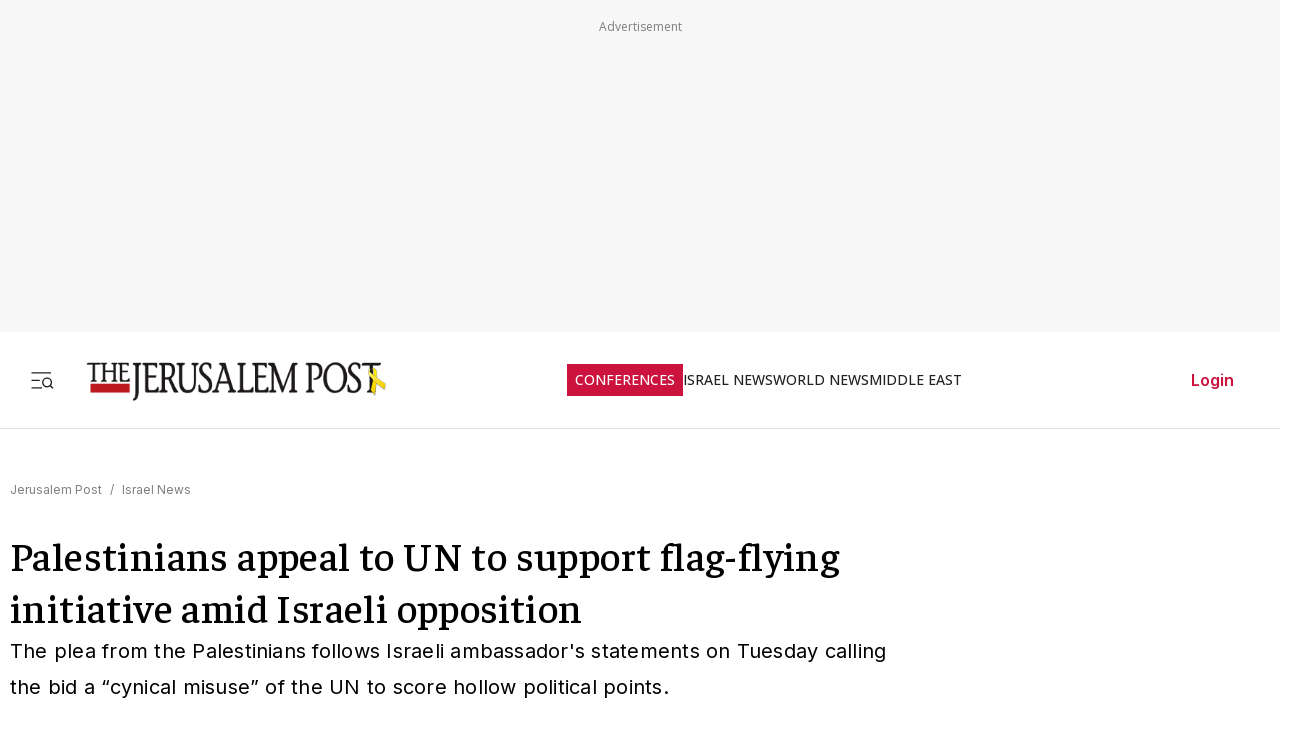

--- FILE ---
content_type: text/html; charset=utf-8
request_url: https://www.jpost.com/international/palestinians-appeal-to-un-to-support-flag-flying-initiative-amid-israeli-opposition-415046
body_size: 63869
content:
<!DOCTYPE html><html lang="en" dir="ltr" class="__variable_844316 __variable_f367f3 __variable_3abb4d __variable_2fad4c __variable_0b92db __className_844316"><head><meta charSet="utf-8"/><meta name="viewport" content="width=device-width, initial-scale=1"/><link rel="preload" as="image" href="/assets/jp-logo.png" fetchPriority="high"/><link rel="preload" as="image" href="https://www.jpost.com/httphandlers/showimage.ashx?id=296949" fetchPriority="high"/><link rel="stylesheet" href="/_next/static/css/e5ecf34a4f18835a.css" data-precedence="next"/><link rel="stylesheet" href="/_next/static/css/2cf830c57a7f934a.css" data-precedence="next"/><link rel="stylesheet" href="/_next/static/css/3883c05c0203ea91.css" data-precedence="next"/><link rel="preload" as="script" fetchPriority="low" href="/_next/static/chunks/webpack-d84c81f1a063693f.js"/><script src="/_next/static/chunks/fd9d1056-e313131d2619227f.js" async=""></script><script src="/_next/static/chunks/2117-345f9e87b892c3d8.js" async=""></script><script src="/_next/static/chunks/main-app-5294d1645fe5526e.js" async=""></script><script src="/_next/static/chunks/2972-934f707ca849c285.js" async=""></script><script src="/_next/static/chunks/3012-77294282b64b99ca.js" async=""></script><script src="/_next/static/chunks/5878-3b2acefa3ad623c1.js" async=""></script><script src="/_next/static/chunks/9434-34b68f5a514e55cc.js" async=""></script><script src="/_next/static/chunks/7973-b727357ca380978c.js" async=""></script><script src="/_next/static/chunks/7359-08706d28780cce95.js" async=""></script><script src="/_next/static/chunks/7386-a3f6e2316445d6b2.js" async=""></script><script src="/_next/static/chunks/2620-4cba287084aeebd4.js" async=""></script><script src="/_next/static/chunks/9122-d81c7670ec89fae6.js" async=""></script><script src="/_next/static/chunks/1086-341564f5c1b2aac7.js" async=""></script><script src="/_next/static/chunks/7305-3a3eab534551a490.js" async=""></script><script src="/_next/static/chunks/3540-ec6bf04f306577f3.js" async=""></script><script src="/_next/static/chunks/7221-66101bb639ecfecc.js" async=""></script><script src="/_next/static/chunks/9765-3dd86e28b28c9327.js" async=""></script><script src="/_next/static/chunks/8445-e1895eb82dd13038.js" async=""></script><script src="/_next/static/chunks/5818-6b523c6c1e6aa025.js" async=""></script><script src="/_next/static/chunks/app/(routes-without-sub-menu)/articles/article/%5BarticleId%5D/page-88737926c654452f.js" async=""></script><script src="/_next/static/chunks/app/layout-0aa3c1315ee3f2ef.js" async=""></script><script src="/_next/static/chunks/6307-bc9d27ed8f5e3ab2.js" async=""></script><script src="/_next/static/chunks/1686-82d075dc94dc8bd2.js" async=""></script><script src="/_next/static/chunks/app/error-d88608fb31342000.js" async=""></script><script src="/_next/static/chunks/app/(routes-without-mobile-headerbanner)/layout-d4cca7f1c090bcd0.js" async=""></script><link rel="preload" href="https://cdn.cookielaw.org/scripttemplates/otSDKStub.js?" as="script"/><link rel="preload" href="https://widgets.outbrain.com/outbrain.js" as="script"/><link rel="preload" href="https://btloader.com/tag?o=5119785225420800&amp;upapi=true" as="script"/><link rel="preload" href="https://www.googletagmanager.com/gtm.js?id=GTM-T4BJGTM" as="script"/><meta name="referrer" content="origin"/><link rel="icon" href="https://images.jpost.com/image/upload/f_auto,fl_lossy/Icons/PNG/jp-favicon-16.png" sizes="16x16"/><link rel="icon" href="https://images.jpost.com/image/upload/f_auto,fl_lossy/Icons/PNG/jp-favicon-32.png" sizes="32x32"/><link rel="shortcut icon" href="https://images.jpost.com/image/upload/f_auto,fl_lossy/Icons/PNG/jp-favicon-192.png" sizes="192x192"/><link rel="apple-touch-icon" href="https://images.jpost.com/image/upload/f_auto,fl_lossy/Icons/PNG/jp-favicon-180.png" sizes="180x180"/><link rel="preconnect" href="https://fonts.gstatic.com"/><title>Palestinians appeal to UN to support flag-flying initiative amid Israeli opposition | The Jerusalem Post</title><meta name="description" content="The plea from the Palestinians follows Israeli ambassador&#x27;s statements on Tuesday calling the bid a “cynical misuse” of the UN to score hollow political points."/><meta name="keywords" content="palestinian flag"/><meta name="robots" content="index, follow, max-image-preview:large, max-snippet:-1, max-video-preview:-1"/><meta name="fb:app_id" content="313311835670174"/><meta name="fb:pages" content="159050394216641"/><link rel="canonical" href="https://www.jpost.com/international/palestinians-appeal-to-un-to-support-flag-flying-initiative-amid-israeli-opposition-415046"/><meta property="og:title" content="Palestinians appeal to UN to support flag-flying initiative amid Israeli opposition | The Jerusalem Post"/><meta property="og:description" content="The plea from the Palestinians follows Israeli ambassador&#x27;s statements on Tuesday calling the bid a “cynical misuse” of the UN to score hollow political points."/><meta property="og:url" content="https://www.jpost.com/international/palestinians-appeal-to-un-to-support-flag-flying-initiative-amid-israeli-opposition-415046"/><meta property="og:site_name" content="The Jerusalem Post | JPost.com"/><meta property="og:image" content="https://www.jpost.com/httphandlers/showimage.ashx?id=296949"/><meta property="og:image:width" content="1280"/><meta property="og:image:height" content="720"/><meta property="og:type" content="article"/><meta name="twitter:card" content="summary_large_image"/><meta name="twitter:site" content="The Jerusalem Post"/><meta name="twitter:title" content="Palestinians appeal to UN to support flag-flying initiative amid Israeli opposition"/><meta name="twitter:description" content="The plea from the Palestinians follows Israeli ambassador&#x27;s statements on Tuesday calling the bid a “cynical misuse” of the UN to score hollow political points."/><meta name="twitter:image" content="https://www.jpost.com/httphandlers/showimage.ashx?id=296949"/><meta name="next-size-adjust"/><script>(self.__next_s=self.__next_s||[]).push([0,{"type":"application/ld+json","children":"{\"@type\":\"WebSite\",\"@context\":\"https://schema.org\",\"url\":\"https://www.jpost.com/\",\"name\":\"The Jerusalem Post\",\"description\":\"Israel's most-read English news website and best-selling English newspaper bringing breaking news, world news & middle east news.\",\"publisher\":{\"@type\":\"Organization\",\"@context\":\"https://schema.org\",\"url\":\"https://www.jpost.com/\",\"logo\":{\"@type\":\"ImageObject\",\"@id\":\"https://www.jpost.com//#/schema/logo/image/648455\",\"url\":\"/assets/jp-logo.png\",\"width\":\"300\",\"height\":\"60\",\"caption\":\"The Jerusalem Post\",\"contentUrl\":\"/assets/jp-logo.png\"},\"sameAs\":[\"https://en.wikipedia.org/wiki/The_Jerusalem_Post\",\"https://www.facebook.com/TheJerusalemPost/\",\"https://twitter.com/Jerusalem_Post\",\"https://www.instagram.com/thejerusalem_post/\",\"https://www.youtube.com/channel/UCLLLdCANnMAdMyrXdYbSlxg\",\"https://www.reddit.com/domain/jpost.com/\",\"https://www.linkedin.com/company/jerusalem-post\"]},\"potentialAction\":[{\"@type\":\"SearchAction\",\"target\":{\"@type\":\"EntryPoint\",\"urlTemplate\":\"https://www.jpost.com//jpost-search-page#/search;query={search_term_string}\"},\"query\":\"required name=search_term_string\"}],\"inLanguage\":\"en-US\"}","id":"json-ld-base-schema-0"}])</script><script>(self.__next_s=self.__next_s||[]).push([0,{"type":"application/ld+json","children":"{\"@context\":\"https://schema.org\",\"@type\":\"NewsMediaOrganization\",\"name\":\"The Jerusalem Post\",\"alternateName\":\"JPost\",\"url\":\"https://www.jpost.com/\",\"logo\":\"/assets/jp-logo.png\",\"sameAs\":[\"https://en.wikipedia.org/wiki/The_Jerusalem_Post\",\"https://www.facebook.com/TheJerusalemPost/\",\"https://twitter.com/Jerusalem_Post\",\"https://www.instagram.com/thejerusalem_post/\",\"https://www.youtube.com/channel/UCLLLdCANnMAdMyrXdYbSlxg\",\"https://www.reddit.com/domain/jpost.com/\",\"https://www.linkedin.com/company/jerusalem-post\"]}","id":"json-ld-base-schema-1"}])</script><script>(self.__next_s=self.__next_s||[]).push(["https://cdn.cookielaw.org/scripttemplates/otSDKStub.js?",{"data-domain-script":"698d81e3-0509-48c7-a961-e0a9d16db8a2","id":"cookies-script"}])</script><script>(self.__next_s=self.__next_s||[]).push([0,{"type":"text/javascript","children":"function OptanonWrapper() { }","id":"optanon-wrapper"}])</script><script src="/_next/static/chunks/polyfills-42372ed130431b0a.js" noModule=""></script></head><body><section class="main-banner-container "></section><header class="header-layout hamburger-close"><nav class="nav-controls-container"><section class="nav-controls-section"><button class="side-menu-toggle" aria-label="Toggle menu"><svg xmlns="http://www.w3.org/2000/svg" width="1em" height="1em" fill="none" viewBox="0 0 32 32"><path stroke="#212121" stroke-linecap="square" stroke-linejoin="round" stroke-width="1.8" d="M3 16.5h9M3 6.5h24M3 26.5h12M30 26.5l-3.106-3.106m1.662-4.116a5.778 5.778 0 1 1-11.556 0 5.778 5.778 0 0 1 11.556 0Z"></path></svg></button><a class="logo-link" target="_self" title="Jerusalem Post" href="/"><img alt="The Jerusalem Post - Israel News" title="The Jerusalem Post - Israel News" fetchPriority="high" width="300" height="60" decoding="async" data-nimg="1" class="img-fluid" style="color:transparent" src="/assets/jp-logo.png"/></a></section><ul class="nav-categories-container clean-list"><li class="nav-categories-item conf"><a class="nav-categories-link conf" target="_self" title="CONFERENCES" href="/conferences">CONFERENCES</a></li><li class="nav-categories-item "><a class="nav-categories-link " target="_self" title="ISRAEL NEWS" href="/israel-news">ISRAEL NEWS</a></li><li class="nav-categories-item "><a class="nav-categories-link " target="_self" title="WORLD NEWS" href="/international">WORLD NEWS</a></li><li class="nav-categories-item "><a class="nav-categories-link " target="_self" title="MIDDLE EAST" href="/middle-east">MIDDLE EAST</a></li><li class="nav-categories-item "><a class="nav-categories-link " target="_self" title="BUSINESS &amp; INNOVATION" href="/business-and-innovation">BUSINESS &amp; INNOVATION</a></li><li class="nav-categories-item "><a class="nav-categories-link " target="_blank" title="DEFENSE &amp; TECH" href="https://defense-and-tech.jpost.com/">DEFENSE &amp; TECH</a></li><li class="nav-categories-item "><a class="nav-categories-link " target="_self" title="OPINION" href="/opinion">OPINION</a></li><li class="nav-categories-item "><a class="nav-categories-link " target="_blank" title="JP STORE" href="https://store.jpost.com/">JP STORE</a></li></ul><section class="login-button-container visibility-hide"><button class="login-profile-button "><a class="login-link menu-section-controls-buttons-login" target="_self" href="/PayWalllogin?returnUrl=/international/palestinians-appeal-to-un-to-support-flag-flying-initiative-amid-israeli-opposition-415046">Login</a></button></section></nav><nav class="header-hamburger-menu-container "><!--$--><section class="menu-section"><section class="menu-section-top-row"><section class="menu-section-search-bar"><input type="text" placeholder="Search" class="menu-section-search-bar-input" aria-label="Search input" value=""/><button class="menu-section-search-bar-button" aria-label="Search"><svg xmlns="http://www.w3.org/2000/svg" width="1em" height="1em" fill="none" viewBox="0 0 15 16"><path stroke="#7F7F7F" stroke-linecap="square" stroke-linejoin="round" stroke-width="1.3" d="m14 14.5-3.106-3.106m1.662-4.116A5.778 5.778 0 1 1 1 7.278a5.778 5.778 0 0 1 11.556 0Z"></path></svg></button></section><button class="menu-section-controls-accessibility" aria-label="Accessibility"><svg xmlns="http://www.w3.org/2000/svg" width="1em" height="1em" fill="none" viewBox="0 0 24 24"><path stroke="#CB133E" stroke-linecap="round" stroke-linejoin="round" stroke-width="2" d="M16 5a1 1 0 1 0 0-2 1 1 0 0 0 0 2M18 19l1-7-6 1M5 8l3-3 5.5 3-2.36 3.5M4.24 14.5a5 5 0 0 0 6.88 6"></path><path stroke="#CB133E" stroke-linecap="round" stroke-linejoin="round" stroke-width="2" d="M13.76 17.5a5 5 0 0 0-6.88-6"></path></svg></button></section><section class="menu-section-controls"><section class="menu-section-controls-buttons"><a class="login-link menu-section-controls-buttons-login" target="_self" href="/PayWalllogin?returnUrl=/international/palestinians-appeal-to-un-to-support-flag-flying-initiative-amid-israeli-opposition-415046">Login</a><a class="menu-section-controls-buttons-subscribe" target="_self" href="https://payments.jpost.com/paywall/paywallpersonaldetails">Subscribe</a></section></section></section><!--/$--><!--$--><section class="side-menu"><ul class="side-menu-list clean-list"><li class="menu-item "><a class="menu-title" target="_self" href="/magazineprint/digitallibrary">JPOST DIGITAL LIBRARY</a></li><li class="menu-item "><a class="menu-title" target="_self" href="/">HOME PAGE</a></li><li class="menu-item "><a class="menu-title" target="_self" href="/jerusalem-report">THE JERUSALEM REPORT</a></li><li class="menu-item "><a class="menu-title" target="_self" href="https://defense-and-tech.jpost.com/">DEFENSE &amp; TECH</a></li><li class="menu-item "><a class="menu-title" target="_self" href="/opinion">OPINION</a></li><li class="menu-item "><div class="menu-title" aria-expanded="false"><span class="menu-label">BUSINESS &amp; INNOVATION</span><span class="arrow " role="button" tabindex="0"><svg xmlns="http://www.w3.org/2000/svg" width="1em" height="1em" fill="none" viewBox="0 0 16 16"><path stroke="#CB133E" stroke-linecap="round" stroke-linejoin="round" stroke-width="1.7" d="m5.335 13.333 5.333-5.334-5.333-5.333"></path></svg></span></div></li><li class="menu-item "><div class="menu-title" aria-expanded="false"><span class="menu-label">JERUSALEM POST EN ESPANOL</span><span class="arrow " role="button" tabindex="0"><svg xmlns="http://www.w3.org/2000/svg" width="1em" height="1em" fill="none" viewBox="0 0 16 16"><path stroke="#CB133E" stroke-linecap="round" stroke-linejoin="round" stroke-width="1.7" d="m5.335 13.333 5.333-5.334-5.333-5.333"></path></svg></span></div></li><li class="menu-item "><a class="menu-title" target="_blank" href="https://realestate.jpost.com/">REAL ESTATE LISTINGS</a></li><li class="menu-item "><a class="menu-title" target="_self" href="/aliyah">ALIYAH</a></li><li class="menu-item "><a class="menu-title" target="_self" href="/conferences">JERUSALEM POST CONFERENCE</a></li><li class="menu-item "><div class="menu-title" aria-expanded="false"><span class="menu-label">PREMIUM</span><span class="arrow " role="button" tabindex="0"><svg xmlns="http://www.w3.org/2000/svg" width="1em" height="1em" fill="none" viewBox="0 0 16 16"><path stroke="#CB133E" stroke-linecap="round" stroke-linejoin="round" stroke-width="1.7" d="m5.335 13.333 5.333-5.334-5.333-5.333"></path></svg></span></div></li><li class="menu-item "><a class="menu-title" target="_blank" href="https://store.jpost.com/">JP STORE</a></li><li class="menu-item "><span class="menu-title category-label">Categories</span></li><li class="menu-item "><div class="menu-title" aria-expanded="false"><span class="menu-label">ISRAEL NEWS</span><span class="arrow " role="button" tabindex="0"><svg xmlns="http://www.w3.org/2000/svg" width="1em" height="1em" fill="none" viewBox="0 0 16 16"><path stroke="#CB133E" stroke-linecap="round" stroke-linejoin="round" stroke-width="1.7" d="m5.335 13.333 5.333-5.334-5.333-5.333"></path></svg></span></div></li><li class="menu-item "><div class="menu-title" aria-expanded="false"><span class="menu-label">WORLD NEWS</span><span class="arrow " role="button" tabindex="0"><svg xmlns="http://www.w3.org/2000/svg" width="1em" height="1em" fill="none" viewBox="0 0 16 16"><path stroke="#CB133E" stroke-linecap="round" stroke-linejoin="round" stroke-width="1.7" d="m5.335 13.333 5.333-5.334-5.333-5.333"></path></svg></span></div></li><li class="menu-item "><div class="menu-title" aria-expanded="false"><span class="menu-label">MIDDLE EAST</span><span class="arrow " role="button" tabindex="0"><svg xmlns="http://www.w3.org/2000/svg" width="1em" height="1em" fill="none" viewBox="0 0 16 16"><path stroke="#CB133E" stroke-linecap="round" stroke-linejoin="round" stroke-width="1.7" d="m5.335 13.333 5.333-5.334-5.333-5.333"></path></svg></span></div></li><li class="menu-item "><div class="menu-title" aria-expanded="false"><span class="menu-label">ARAB ISRAELI CONFLICT</span><span class="arrow " role="button" tabindex="0"><svg xmlns="http://www.w3.org/2000/svg" width="1em" height="1em" fill="none" viewBox="0 0 16 16"><path stroke="#CB133E" stroke-linecap="round" stroke-linejoin="round" stroke-width="1.7" d="m5.335 13.333 5.333-5.334-5.333-5.333"></path></svg></span></div></li><li class="menu-item "><a class="menu-title" target="_self" href="/american-politics">US POLITICS</a></li><li class="menu-item "><div class="menu-title" aria-expanded="false"><span class="menu-label">DIASPORA</span><span class="arrow " role="button" tabindex="0"><svg xmlns="http://www.w3.org/2000/svg" width="1em" height="1em" fill="none" viewBox="0 0 16 16"><path stroke="#CB133E" stroke-linecap="round" stroke-linejoin="round" stroke-width="1.7" d="m5.335 13.333 5.333-5.334-5.333-5.333"></path></svg></span></div></li><li class="menu-item "><a class="menu-title" target="_self" href="/opinion">OPINION</a></li><li class="menu-item "><div class="menu-title" aria-expanded="false"><span class="menu-label">PODCAST</span><span class="arrow " role="button" tabindex="0"><svg xmlns="http://www.w3.org/2000/svg" width="1em" height="1em" fill="none" viewBox="0 0 16 16"><path stroke="#CB133E" stroke-linecap="round" stroke-linejoin="round" stroke-width="1.7" d="m5.335 13.333 5.333-5.334-5.333-5.333"></path></svg></span></div></li><li class="menu-item "><div class="menu-title" aria-expanded="false"><span class="menu-label">JUDAISM</span><span class="arrow " role="button" tabindex="0"><svg xmlns="http://www.w3.org/2000/svg" width="1em" height="1em" fill="none" viewBox="0 0 16 16"><path stroke="#CB133E" stroke-linecap="round" stroke-linejoin="round" stroke-width="1.7" d="m5.335 13.333 5.333-5.334-5.333-5.333"></path></svg></span></div></li><li class="menu-item "><a class="menu-title" target="_self" href="/kabbalah">KABBALAH</a></li><li class="menu-item "><div class="menu-title" aria-expanded="false"><span class="menu-label">CHRISTIAN WORLD</span><span class="arrow " role="button" tabindex="0"><svg xmlns="http://www.w3.org/2000/svg" width="1em" height="1em" fill="none" viewBox="0 0 16 16"><path stroke="#CB133E" stroke-linecap="round" stroke-linejoin="round" stroke-width="1.7" d="m5.335 13.333 5.333-5.334-5.333-5.333"></path></svg></span></div></li><li class="menu-item "><div class="menu-title" aria-expanded="false"><span class="menu-label">HEALTH &amp; WELLNESS</span><span class="arrow " role="button" tabindex="0"><svg xmlns="http://www.w3.org/2000/svg" width="1em" height="1em" fill="none" viewBox="0 0 16 16"><path stroke="#CB133E" stroke-linecap="round" stroke-linejoin="round" stroke-width="1.7" d="m5.335 13.333 5.333-5.334-5.333-5.333"></path></svg></span></div></li><li class="menu-item "><a class="menu-title" target="_self" href="/science">SCIENCE</a></li><li class="menu-item "><a class="menu-title" target="_self" href="/law">LAW</a></li><li class="menu-item "><div class="menu-title" aria-expanded="false"><span class="menu-label">ARCHAEOLOGY</span><span class="arrow " role="button" tabindex="0"><svg xmlns="http://www.w3.org/2000/svg" width="1em" height="1em" fill="none" viewBox="0 0 16 16"><path stroke="#CB133E" stroke-linecap="round" stroke-linejoin="round" stroke-width="1.7" d="m5.335 13.333 5.333-5.334-5.333-5.333"></path></svg></span></div></li><li class="menu-item "><a class="menu-title" target="_self" href="/omg">OMG</a></li><li class="menu-item "><a class="menu-title" target="_self" href="/environment-and-climate-change">ENVIRONMENT &amp; CLIMATE CHANGE</a></li><li class="menu-item "><a class="menu-title" target="_self" href="/food-recipes">FOOD &amp; RECIPES</a></li><li class="menu-item "><a class="menu-title" target="_self" href="/history">HISTORY</a></li></ul><ul class="side-menu-list clean-list"><li class="menu-item"><a class="menu-title footer" target="_parent" href="/special-content">SPONSORED CONTENT</a></li><li class="menu-item"><a class="menu-title footer" target="_parent" href="/advertise">ADVERTISE WITH US</a></li><li class="menu-item"><a class="menu-title footer" target="_parent" href="/landedpages/termsofservice.aspx">TERMS OF USE</a></li><li class="menu-item"><a class="menu-title footer" target="_parent" href="/landedpages/privacypolicy.aspx">PRIVACY POLICY</a></li><li class="menu-item"><a class="menu-title footer" target="_parent" href="/contactus">CONTACT US</a></li><li class="menu-item"><a class="menu-title footer" target="_parent" href="/customer-service/cancel-subscription">CANCEL SUBSCRIPTION</a></li><li class="menu-item"><a class="menu-title footer" target="_parent" href="/customer-service">CUSTOMER SERVICE</a></li><li class="menu-item"><a class="menu-title footer" target="_parent" href="/landedpages/aboutus.aspx">ABOUT US</a></li></ul></section><!--/$--></nav></header><section class="header-overlay"></section><main class="main-layout"><section class="main-page"><script>(self.__next_s=self.__next_s||[]).push([0,{"type":"application/ld+json","children":"{\"@context\":\"https://schema.org\",\"@type\":\"NewsArticle\",\"headline\":\"Palestinians appeal to UN to support flag-flying initiative amid Israeli opposition\",\"image\":[{\"@type\":\"ImageObject\",\"@id\":\"296949\",\"url\":\"https://www.jpost.com/httphandlers/showimage.ashx?id=296949\",\"width\":\"1280\",\"height\":\"720\",\"caption\":\"The United Nations headquarters\",\"contentUrl\":\"https://www.jpost.com/httphandlers/showimage.ashx?id=296949\"}],\"datePublished\":\"2015-09-03T09:56:29.000+00:00\",\"dateModified\":\"2015-09-03T09:56:22.000+00:00\",\"author\":[{\"@type\":\"Person\",\"@context\":\"https://schema.org\",\"name\":\"REUTERS\",\"url\":\"\",\"worksFor\":{\"@type\":\"Organization\",\"name\":\"The Jerusalem Post\"}}],\"publisher\":{\"@context\":\"https://schema.org\",\"@type\":\"NewsMediaOrganization\",\"name\":\"The Jerusalem Post\",\"alternateName\":\"JPost\",\"url\":\"https://www.jpost.com/\",\"logo\":\"/assets/jp-logo.png\",\"sameAs\":[\"https://en.wikipedia.org/wiki/The_Jerusalem_Post\",\"https://www.facebook.com/TheJerusalemPost/\",\"https://twitter.com/Jerusalem_Post\",\"https://www.instagram.com/thejerusalem_post/\",\"https://www.youtube.com/channel/UCLLLdCANnMAdMyrXdYbSlxg\",\"https://www.reddit.com/domain/jpost.com/\",\"https://www.linkedin.com/company/jerusalem-post\"]},\"description\":\"The plea from the Palestinians follows Israeli ambassador's statements on Tuesday calling the bid a “cynical misuse” of the UN to score hollow political points.\",\"mainEntityOfPage\":\"/international/palestinians-appeal-to-un-to-support-flag-flying-initiative-amid-israeli-opposition-415046\",\"articleSection\":[\"Israel News\"],\"isAccessibleForFree\":true,\"articleBody\":\"UNITED NATIONS - The Palestinian observer mission to the United Nations on Wednesday appealed to the world body's 193 member states to support its call to be allowed to fly its flag at UN headquarters as a 'non-member observer state.'\\r\\n\\r\\nThe statement from the Palestinians also responded to allegations by Israel's UN Ambassador Ron Prosor, who on Tuesday called the Palestinian push to fly their flag alongside full member states' 'another cynical misuse of the UN by the Palestinian Authority.'\\r\\n\\r\\n'We ... respectfully appeal to the member states of the General Assembly to support the draft resolution on the raising of the flags of the non-member observer states,' the Palestinian mission's statement said.\\r\\n\\r\\nThe statement also dismissed Israeli suggestions that the Palestinian draft resolution on flying non-member state flags at UN headquarters was being forced through the General Assembly or that the assembly was being hijacked.\\r\\n\\r\\nCurrently, only member states' flags fly at UN. headquarters. While the General Assembly overwhelmingly approved the de facto recognition of the sovereign state of Palestine in 2012, a Palestinian attempt to secure full UN membership failed. Palestine is considered a non-member state at the UN\\r\\n\\r\\nBut the flags of the two recognized non-member states - Palestine and the Vatican - could soon be flying at the United Nations.\\r\\n\\r\\nThe General Assembly is expected to vote on September 10 on a Palestinian resolution that says the flags of non-member observer states 'shall be raised at the United Nations Headquarters and Offices following the flags of the member states of the United Nations.'\\r\\n\\r\\nSome UN diplomats speculate that the Palestinians may secure a majority of votes to pass their resolution.\\r\\n\\r\\nThe UN State Department on Tuesday described the Palestinian flag initiative as 'counterproductive.'\\r\\n\\r\\nLast week, the Holy See's mission issued a diplomatic note saying it would not co-sponsor the resolution and demanding that all references to it be cut from the Palestinian draft.\\r\\n\\r\\nSeveral days later, it issued a new news release reiterating that it did not object to the Palestinian draft resolution on flying non-member states' flags but without any reference to its earlier demand that the resolution not refer to other non-member states. But it made clear it was satisfied with the status quo.\\r\\n\\r\\nIsrael said the Vatican issued the second statement after being pressured by the Palestinian and Arab delegations.\",\"keywords\":[\"palestinian flag\"]}","id":"json-ld-schema-415046"}])</script><script>(self.__next_s=self.__next_s||[]).push([0,{"type":"application/ld+json","children":"{\"@type\":\"BreadcrumbList\",\"@context\":\"https://schema.org\",\"@id\":\"https://www.jpost.com/\",\"itemListElement\":[{\"@type\":\"ListItem\",\"position\":1,\"name\":\"Jerusalem Post\",\"item\":\"https://www.jpost.com/\"},{\"@type\":\"ListItem\",\"position\":2,\"name\":\"Israel News\",\"item\":\"https://www.jpost.com/israel-news\"}]}","id":"json-ld-schema-breadcrumbs-415046"}])</script><script id="app-variables" type="application/ld+json">{"articleID":415046,"termID":0,"catID":69,"sitePageID":0,"expertID":0}</script><section class="article-page-wrap"><nav class="breadcrumbs-wrap mb-1 article-page-breadcrumbs"><span><a class="color-gray" target="_self" href="/">Jerusalem Post</a><span class="color-gray me-05 ms-05">/</span></span><span><a class="color-gray" target="_self" href="/israel-news">Israel News</a></span></nav><article><section class="article-page-titles"><h1 class="article-main-title">Palestinians appeal to UN to support flag-flying initiative amid Israeli opposition</h1><h2 class="article-main-subtitle">The plea from the Palestinians follows Israeli ambassador&#x27;s statements on Tuesday calling the bid a “cynical misuse” of the UN to score hollow political points.</h2></section><section class="article-Buttons-wrapper"><section><section class="flex flex-row article-buttons-wrap"><section class="article-button-section"><button type="button" class="btn btn-none  btn-icon article-button is-disabled" aria-disabled="true" tabindex="-1" title="Share"><section class="article-icon"><svg xmlns="http://www.w3.org/2000/svg" width="16" height="16" fill="none" viewBox="0 0 16 16"><path stroke="#212121" stroke-linecap="round" stroke-linejoin="round" stroke-width="1.333" d="M2.668 8v5.333a1.333 1.333 0 0 0 1.333 1.334h8a1.333 1.333 0 0 0 1.334-1.334V8M10.665 4 8 1.335 5.332 4.001M8 1.334v8.667"></path></svg></section></button></section></section><section class="full-width hidden"></section></section></section><section class="image-container full-width m-auto"><figure class="image-wrapper full-width"><img alt="The United Nations headquarters" title="The United Nations headquarters" fetchPriority="high" width="1280" height="720" decoding="async" data-nimg="1" class="img-fluid full-width" style="color:transparent" src="https://www.jpost.com/httphandlers/showimage.ashx?id=296949"/></figure><section class="image-credit"><section>The United Nations headquarters</section><section>(<!-- -->photo credit<!-- -->: <span>REUTERS</span>)</section></section></section></article><section class="article-page-layout"><section class="article-page-content"><article><section class="article-body article-body-width"><section class="article-info"><section><span class="reporters"><span class="reporters-preposition">By</span><span><span class="reporter-name">REUTERS</span></span></span></section><section class="publish-date"><time dateTime="2015-09-03T09:56:29">SEPTEMBER 3, 2015 09:56</time></section></section><div class="article-body-skeleton"><svg aria-labelledby="article-skel-415046-aria" role="img" width="100%" height="700" viewBox="0 0 800 700"><title id="article-skel-415046-aria">Loading...</title><rect role="presentation" x="0" y="0" width="100%" height="100%" clip-path="url(#article-skel-415046-diff)" style="fill:url(#article-skel-415046-animated-diff)"></rect><defs><clipPath id="article-skel-415046-diff"><rect x="0" y="10" rx="4" ry="4" width="70%" height="20"></rect><rect x="0" y="40" rx="3" ry="3" width="100%" height="10"></rect><rect x="0" y="60" rx="3" ry="3" width="95%" height="10"></rect><rect x="0" y="80" rx="3" ry="3" width="98%" height="10"></rect><rect x="0" y="100" rx="3" ry="3" width="90%" height="10"></rect><rect x="0" y="120" rx="3" ry="3" width="96%" height="10"></rect><rect x="0" y="140" rx="3" ry="3" width="100%" height="10"></rect><rect x="0" y="200" rx="4" ry="4" width="70%" height="20"></rect><rect x="0" y="220" rx="3" ry="3" width="90%" height="10"></rect><rect x="0" y="240" rx="3" ry="3" width="96%" height="10"></rect><rect x="0" y="260" rx="3" ry="3" width="100%" height="10"></rect><rect x="0" y="280" rx="3" ry="3" width="95%" height="10"></rect><rect x="0" y="300" rx="3" ry="3" width="100%" height="10"></rect><rect x="0" y="320" rx="3" ry="3" width="98%" height="10"></rect><rect x="0" y="400" rx="4" ry="4" width="70%" height="20"></rect><rect x="0" y="420" rx="3" ry="3" width="90%" height="10"></rect><rect x="0" y="440" rx="3" ry="3" width="96%" height="10"></rect><rect x="0" y="460" rx="3" ry="3" width="100%" height="10"></rect><rect x="0" y="480" rx="3" ry="3" width="96%" height="10"></rect><rect x="0" y="500" rx="3" ry="3" width="100%" height="10"></rect></clipPath><linearGradient id="article-skel-415046-animated-diff" gradientTransform="translate(-2 0)"><stop offset="0%" stop-color="#f3f3f3" stop-opacity="1"></stop><stop offset="50%" stop-color="#ecebeb" stop-opacity="1"></stop><stop offset="100%" stop-color="#f3f3f3" stop-opacity="1"></stop><animateTransform attributeName="gradientTransform" type="translate" values="-2 0; 0 0; 2 0" dur="1.5s" repeatCount="indefinite"></animateTransform></linearGradient></defs></svg></div></section></article><section><section class="footer-content-1"><section class="related-tags-wrap "><h3 class="tag-text related-tags-title">See more on</h3><div class="related-tag-link"><div class="related-tag-item"><a target="_self" href="/tags/palestinian-flag">palestinian flag</a></div></div></section><hr class="full-width hr-line-black " style="height:1px"/></section><section><section class="hide-for-premium for-device-all"></section><section class="hide-for-premium for-device-all"><hr class="full-width hr-line-black mt-2" style="height:1px"/></section><!--$!--><template data-dgst="BAILOUT_TO_CLIENT_SIDE_RENDERING"></template><div class="comments-section"></div><!--/$--></section></section></section><aside class="sidebar-page-content"><section class="article-sidebar-inner"><section class="articles-top-story-wrap"><section class="articles-top-story-main-title-opinion">Related Articles</section><section class="top-story-block"><section class="image-headline-card"><a class="image-headline-card-link" target="_self" href="/israel-news/culture/article-883403"><img alt="Graphic novel ‘Between the River and the Sea’ by Hillel Cohen." title="Graphic novel ‘Between the River and the Sea’ by Hillel Cohen." loading="lazy" width="300" height="200" decoding="async" data-nimg="1" class="image-headline-card-img" style="color:transparent" src="https://images.jpost.com/image/upload/f_auto,fl_lossy/q_auto/c_fill,g_faces:center,h_448,w_632/701909"/><section class="image-headline-card-title">Jerusalem highlights: January 16-22</section></a></section></section><section class="top-story-block"><section class="articles-top-story-item"><section class="articles-top-story-section-flex"><div style="width:100%"><a target="_self" href="/israel-news/article-883618"><span class="articles-top-story-title-item">Israel, US sign joint statement on AI</span></a></div></section></section></section><section class="top-story-block"><section class="articles-top-story-item"><section class="articles-top-story-section-flex"><div style="width:100%"><a target="_self" href="/israel-news/defense-news/article-883619"><span class="articles-top-story-title-item">IDF: Prepared for any scenario amid rising regional tension</span></a></div></section></section></section><section class="top-story-block"><section class="horizontal-card-pair"><section class="horizontal-card"><a target="_self" href="/israel-news/defense-news/article-883612"><img alt="PEOPLE WALK amid the rubble of destroyed buildings at the Nuseirat camp for displaced Palestinians as smoke billows in the distance following Israeli strikes east of Gaza City on December 2, 2025." title="PEOPLE WALK amid the rubble of destroyed buildings at the Nuseirat camp for displaced Palestinians as smoke billows in the distance following Israeli strikes east of Gaza City on December 2, 2025." loading="lazy" width="140" height="90" decoding="async" data-nimg="1" class="horizontal-card-img" style="color:transparent" src="https://images.jpost.com/image/upload/f_auto,fl_lossy/q_auto/c_fill,g_faces:center,h_448,w_632/702192"/><h3 class="horizontal-card-title">Israel strikes terrorsts in Gaza after ceasefire violations</h3></a></section><section class="horizontal-card"><a target="_self" href="/israel-news/article-883606"><img alt=" Benjamin Netanyahu, Vladimir Putin" title=" Benjamin Netanyahu, Vladimir Putin" loading="lazy" width="140" height="90" decoding="async" data-nimg="1" class="horizontal-card-img" style="color:transparent" src="https://images.jpost.com/image/upload/f_auto,fl_lossy/q_auto/c_fill,g_faces:center,h_448,w_632/594452"/><h3 class="horizontal-card-title">Putin and Netanyahu discuss Iran by phone</h3></a></section></section></section><section class="top-story-block"><section class="articles-top-story-item"><section class="articles-top-story-section-flex"><div style="width:100%"><a target="_self" href="/israel-news/politics-and-diplomacy/article-883601"><span class="articles-top-story-title-item">Majority support Israel joining US attack on Iran</span></a></div></section></section></section><section class="top-story-block no-border"><section class="articles-top-story-item"><section class="articles-top-story-section-flex"><div style="width:100%"><a target="_self" href="/israel-news/article-883605"><span class="articles-top-story-title-item">Helicopter falls, crashes in West Bank</span></a></div></section></section></section></section><div class="sticky-sentinel"></div><section class="sticky-sidebar-wrapper"><div></div></section></section></aside></section></section></section></main><footer class="footer-layout"><section class="footer-top"><section class="footer-top-container"><section class="footer-top-container-image-wrapper"><img alt="The Jerusalem Post - Israel News" title="The Jerusalem Post - Israel News" loading="lazy" width="240" height="32" decoding="async" data-nimg="1" class="footer-top-container-image-wrapper-image" style="color:transparent" src="https://images.jpost.com/image/upload/245904"/></section><section class="footer-top-container-social-icons-wrapper"><section class="footer-top-container-social-icons-wrapper-icon"><a class="social-icon" target="_blank" rel="noreferrer" title="jpost x" href="https://x.com/Jerusalem_Post"><svg xmlns="http://www.w3.org/2000/svg" width="32" height="32" fill="none" viewBox="0 0 32 32" class="twitter" aria-label="Twitter"><path fill="#212121" d="M24.435 2.538h4.498L19.106 13.77l11.56 15.284h-9.051l-7.09-9.27-8.112 9.27h-4.5l10.51-12.013L1.333 2.537h9.282l6.408 8.473zM22.856 26.36h2.493L9.26 5.09H6.586z"></path></svg></a></section><section class="footer-top-container-social-icons-wrapper-icon"><a class="social-icon" target="_blank" rel="noreferrer" title="jpost facebook" href="https://www.facebook.com/TheJerusalemPost"><svg xmlns="http://www.w3.org/2000/svg" width="32" height="32" fill="none" viewBox="0 0 32 32" class="facebook" aria-label="Facebook"><g clip-path="url(#facebookIcon_svg__a)"><path fill="#212121" d="M16 0C7.164 0 0 7.164 0 16c0 7.503 5.166 13.8 12.135 15.529v-10.64h-3.3V16h3.3v-2.107c0-5.446 2.465-7.97 7.811-7.97 1.014 0 2.763.2 3.479.398v4.432c-.378-.04-1.034-.06-1.849-.06-2.623 0-3.637.994-3.637 3.578V16h5.226l-.898 4.89H17.94v10.993C25.862 30.926 32.001 24.18 32.001 16 32 7.164 24.837 0 16 0"></path></g><defs><clipPath id="facebookIcon_svg__a"><path fill="#fff" d="M0 0h32v32H0z"></path></clipPath></defs></svg></a></section><section class="footer-top-container-social-icons-wrapper-icon"><a class="social-icon" target="_blank" rel="noreferrer" title="jpost youtube" href="https://www.youtube.com/channel/UCLLLdCANnMAdMyrXdYbSlxg"><svg xmlns="http://www.w3.org/2000/svg" width="32" height="32" viewBox="0 0 32 32" class="youtube" aria-label="Youtube"><path fill="#111" d="M1.9 7.1C.1 8.9-.2 10.1.2 16.5.7 26.9.8 27 15.6 27c11.3 0 12.6-.2 14.5-2.1 1.8-1.8 2.1-3 1.7-9.4C31.3 5.1 31.2 5 16.4 5 5.1 5 3.8 5.2 1.9 7.1m16 6.8 3.3 1.8-3.6 2.1C15.5 19 13.7 20 13.4 20c-.2 0-.4-1.8-.4-4 0-4.5.2-4.6 4.9-2.1"></path></svg></a></section><section class="footer-top-container-social-icons-wrapper-icon"><a class="social-icon" target="_blank" rel="noreferrer" title="jpost telegram" href="https://t.me/The_Jerusalem_Post"><svg xmlns="http://www.w3.org/2000/svg" width="32" height="32" viewBox="0 0 32 32" class="telegram" aria-label="Telegram"><path d="M9.5 1.6c-4.6 2.4-6.3 4.3-8.1 9-3.2 8.4.6 16.7 9.1 19.9 8.5 3.3 16.8-.5 20-9 3.1-8.1-.1-16-7.9-19.6-5-2.3-9.2-2.4-13.1-.3M23.2 11c.3 1.8-1.5 12.1-2.3 12.5-1.1.7-6.9-2.6-6.9-3.9 0-.5 1-2.1 2.3-3.5l2.2-2.4-3.6 2.1C11.3 18 6 18.8 6 17.1c0-1 14-7.1 15.8-6.8.7.1 1.3.4 1.4.7"></path></svg></a></section><section class="footer-top-container-social-icons-wrapper-icon"><a class="social-icon" target="_blank" rel="noreferrer" title="jpost instagram" href="https://www.instagram.com/thejerusalem_post/"><svg xmlns="http://www.w3.org/2000/svg" width="32" height="32" fill="none" viewBox="0 0 32 32" class="instagram" aria-label="Instagram"><g fill="#212121" clip-path="url(#instegramIcon_svg__a)"><path d="M16 2.881c4.275 0 4.781.019 6.462.094 1.563.069 2.407.331 2.97.55a4.95 4.95 0 0 1 1.837 1.194 4.9 4.9 0 0 1 1.194 1.837c.218.563.48 1.413.55 2.969.074 1.688.093 2.194.093 6.463 0 4.275-.019 4.78-.094 6.462-.068 1.563-.33 2.406-.55 2.969a4.95 4.95 0 0 1-1.193 1.837 4.9 4.9 0 0 1-1.838 1.194c-.562.219-1.412.481-2.969.55-1.687.075-2.193.094-6.462.094-4.275 0-4.781-.019-6.462-.094-1.563-.069-2.407-.331-2.97-.55a4.95 4.95 0 0 1-1.837-1.194 4.9 4.9 0 0 1-1.193-1.837c-.22-.563-.482-1.413-.55-2.969-.075-1.687-.094-2.194-.094-6.462 0-4.275.018-4.782.093-6.463.07-1.562.332-2.406.55-2.969A4.95 4.95 0 0 1 4.732 4.72 4.9 4.9 0 0 1 6.57 3.525c.562-.219 1.412-.481 2.968-.55C11.22 2.9 11.726 2.881 16 2.881M16 0c-4.344 0-4.887.019-6.594.094-1.7.075-2.869.35-3.881.744-1.056.412-1.95.956-2.838 1.85-.893.887-1.437 1.78-1.85 2.83C.444 6.539.17 7.7.094 9.4.019 11.113 0 11.656 0 16s.019 4.887.094 6.594c.075 1.7.35 2.868.744 3.881.412 1.056.956 1.95 1.85 2.837a7.8 7.8 0 0 0 2.83 1.844c1.02.394 2.182.669 3.882.744 1.706.075 2.25.094 6.594.094 4.343 0 4.887-.019 6.593-.094 1.7-.075 2.87-.35 3.882-.744a7.8 7.8 0 0 0 2.831-1.843 7.8 7.8 0 0 0 1.844-2.832c.394-1.019.669-2.181.744-3.881.074-1.706.093-2.25.093-6.594s-.019-4.887-.094-6.594c-.075-1.7-.35-2.868-.743-3.88a7.5 7.5 0 0 0-1.831-2.844A7.8 7.8 0 0 0 26.48.843C25.462.45 24.3.175 22.6.1 20.887.019 20.344 0 16 0"></path><path d="M16 7.781A8.22 8.22 0 0 0 7.781 16 8.22 8.22 0 0 0 16 24.219 8.22 8.22 0 0 0 24.219 16 8.22 8.22 0 0 0 16 7.781m0 13.55a5.332 5.332 0 1 1 .001-10.664A5.332 5.332 0 0 1 16 21.331M26.463 7.457a1.92 1.92 0 1 1-3.839-.001 1.92 1.92 0 0 1 3.839 0"></path></g><defs><clipPath id="instegramIcon_svg__a"><path fill="#fff" d="M0 0h32v32H0z"></path></clipPath></defs></svg></a></section><section class="footer-top-container-social-icons-wrapper-icon"><a class="social-icon" target="_blank" rel="noreferrer" title="jpost linkedin" href="https://www.linkedin.com/company/jerusalem-post/"><svg xmlns="http://www.w3.org/2000/svg" width="32" height="32" fill="none" viewBox="0 0 32 32" class="linkedin" aria-label="Linkedin"><g clip-path="url(#linkedinIcon_svg__a)"><path fill="#212121" d="M29.631 0H2.363C1.056 0 0 1.031 0 2.306v27.382C0 30.962 1.056 32 2.363 32H29.63C30.937 32 32 30.962 32 29.694V2.306C32 1.031 30.938 0 29.631 0M9.494 27.269h-4.75V11.994h4.75zM7.119 9.913a2.75 2.75 0 0 1-2.756-2.75 2.75 2.75 0 0 1 2.756-2.75 2.75 2.75 0 0 1 0 5.5m20.15 17.356h-4.744v-7.425c0-1.769-.031-4.05-2.469-4.05-2.469 0-2.844 1.931-2.844 3.925v7.55h-4.737V11.994h4.55v2.087h.063c.63-1.2 2.18-2.468 4.487-2.468 4.806 0 5.694 3.162 5.694 7.275z"></path></g><defs><clipPath id="linkedinIcon_svg__a"><path fill="#fff" d="M0 0h32v32H0z"></path></clipPath></defs></svg></a></section></section></section></section><section class="footer-sections-contaner"><nav class="footer-column-wrap" aria-label="Information"><h4 class="footer-column-title">Information</h4><ul class="footer-column-links" style="list-style:none;padding:0;margin:0"><li class="footer-item"><a class="footer-item-link-name" target="" rel="" title="About Us" href="/landedpages/aboutus.aspx">About Us</a></li><li class="footer-item"><a class="footer-item-link-name" target="" rel="" title="Contact us" href="/contactus">Contact us</a></li><li class="footer-item"><a class="footer-item-link-name" target="" rel="" title="Terms Of Service" href="/landedpages/termsofservice.aspx">Terms Of Service</a></li><li class="footer-item"><a class="footer-item-link-name" target="" rel="" title="Privacy Policy" href="/landedpages/privacypolicy.aspx">Privacy Policy</a></li><li class="footer-item"><a class="footer-item-link-name" target="" rel="" title="JPost Jobs" href="/jpost-jobs">JPost Jobs</a></li><li class="footer-item"><a class="footer-item-link-name" target="" rel="" title="Cancel Subscription" href="/customer-service/cancel-subscription">Cancel Subscription</a></li><li class="footer-item"><a class="footer-item-link-name" target="" rel="" title="Sitemap" href="/sitemap">Sitemap</a></li><li class="footer-item"><a class="footer-item-link-name" target="" rel="" title="פרסום בג&#x27;רוזלם פוסט" href="/Advertise-in-hebrew">פרסום בג&#x27;רוזלם פוסט</a></li><li class="footer-item"><a class="footer-item-link-name" target="_blank" rel="" title="JP Store" href="https://store.jpost.com/">JP Store</a></li><li class="footer-item"><a class="footer-item-link-name" target="" rel="" title="Customer Service" href="/customer-service">Customer Service</a></li><li class="footer-item"><a class="footer-item-link-name" target="" rel="" title="Advertise with Us" href="/Advertise">Advertise with Us</a></li></ul></nav><nav class="footer-column-wrap" aria-label="The Jerusalem Post Group"><h4 class="footer-column-title">The Jerusalem Post Group</h4><ul class="footer-column-links" style="list-style:none;padding:0;margin:0"><li class="footer-item"><a class="footer-item-link-name" target="" rel="" title="World News" href="/international">World News</a></li><li class="footer-item"><a class="footer-item-link-name" target="" rel="" title="Iran News" href="/middle-east/iran-news">Iran News</a></li><li class="footer-item"><a class="footer-item-link-name" target="" rel="" title="MDA Heroes" href="/mdaheroes">MDA Heroes</a></li><li class="footer-item"><a class="footer-item-link-name" target="" rel="" title="The Jerusalem Report" href="/jerusalem-report">The Jerusalem Report</a></li><li class="footer-item"><a class="footer-item-link-name" target="_blank" rel="nofollow" title="Jerusalem Post Lite" href="http://www.jpostlite.co.il/">Jerusalem Post Lite</a></li><li class="footer-item"><a class="footer-item-link-name" target="_blank" rel="nofollow" title="Real Estate Listings" href="https://realestate.jpost.com/">Real Estate Listings</a></li><li class="footer-item"><a class="footer-item-link-name" target="" rel="" title="Precious Metals" href="/business-and-innovation/precious-metals">Precious Metals</a></li><li class="footer-item"><a class="footer-item-link-name" target="" rel="" title="Astrology" href="/astrology">Astrology</a></li><li class="footer-item"><a class="footer-item-link-name" target="" rel="" title="Consumerism" href="/consumerism">Consumerism</a></li><li class="footer-item"><a class="footer-item-link-name" target="" rel="" title="Ono Conversation Corner" href="/tags/ono-conversation-corner">Ono Conversation Corner</a></li></ul></nav><nav class="footer-column-wrap" aria-label="Tools and services"><h4 class="footer-column-title">Tools and services</h4><ul class="footer-column-links" style="list-style:none;padding:0;margin:0"><li class="footer-item"><a class="footer-item-link-name" target="_blank" rel="nofollow" title="JPost Premium" href="https://payments.jpost.com/paywall/paywallpersonaldetails">JPost Premium</a></li><li class="footer-item"><a class="footer-item-link-name" target="" rel="" title="JPost Newsletter" href="/subscribe-daily-email">JPost Newsletter</a></li><li class="footer-item"><a class="footer-item-link-name" target="_blank" rel="" title="Ivrit Talk" href="https://www.ivritalk.com/">Ivrit Talk</a></li><li class="footer-item"><a class="footer-item-link-name" target="" rel="" title="RSS feed" href="/rss">RSS feed</a></li><li class="footer-item"><a class="footer-item-link-name" target="" rel="" title="JPost.com Archive" href="/articlearchive/listarticlearchive.aspx">JPost.com Archive</a></li><li class="footer-item"><a class="footer-item-link-name" target="" rel="" title="Digital Library" href="/magazineprint/digitallibrary.aspx">Digital Library</a></li><li class="footer-item"><a class="footer-item-link-name" target="_blank" rel="" title="לוח חגים ומועדים 2024" href="https://www.maariv.co.il/jewishism/Lists-of-holidays">לוח חגים ומועדים 2024</a></li><li class="footer-item"><a class="footer-item-link-name" target="_blank" rel="" title="Lists of Jewish holidays" href="/judaism/lists-of-holidays">Lists of Jewish holidays</a></li><li class="footer-item"><a class="footer-item-link-name" target="_blank" rel="nofollow" title="חדשות מעריב" href="https://www.maariv.co.il/">חדשות מעריב</a></li><li class="footer-item"><a class="footer-item-link-name" target="_blank" rel="nofollow" title="זמני כניסת שבת" href="https://www.maariv.co.il/jewishism/shabat-times">זמני כניסת שבת</a></li></ul></nav><nav class="footer-column-wrap" aria-label="Sites Of Interest"><h4 class="footer-column-title">Sites Of Interest</h4><ul class="footer-column-links" style="list-style:none;padding:0;margin:0"><li class="footer-item"><a class="footer-item-link-name" target="_blank" rel="nofollow" title="Poalim Online" href="https://www.bankhapoalim.com/en?refferer=Jpost&amp;subject=hp">Poalim Online</a></li><li class="footer-item"><a class="footer-item-link-name" target="" rel="" title="JNF-USA" href="/tags/jnf-usa">JNF-USA</a></li></ul></nav></section><section class="footer-bottom"><p class="footer-bottom-text">Copyright ©2026 Jpost Inc. All rights reserved</p><p class="footer-bottom-text">•</p><a class="footer-bottom-text" target="_self" title="Terms of Use" href="/landedpages/termsofservice.aspx">Terms of Use</a><p class="footer-bottom-text">•</p><a class="footer-bottom-text" target="_self" title="Privacy Policy" href="/landedpages/privacypolicy.aspx">Privacy Policy</a></section></footer><div id="anyclip-parking"></div><script src="/_next/static/chunks/webpack-d84c81f1a063693f.js" async=""></script><script>(self.__next_f=self.__next_f||[]).push([0]);self.__next_f.push([2,null])</script><script>self.__next_f.push([1,"1:HL[\"/_next/static/media/330873b68d2be3b0-s.p.woff2\",\"font\",{\"crossOrigin\":\"\",\"type\":\"font/woff2\"}]\n2:HL[\"/_next/static/media/c12d87a8caf45179-s.p.woff2\",\"font\",{\"crossOrigin\":\"\",\"type\":\"font/woff2\"}]\n3:HL[\"/_next/static/media/e4af272ccee01ff0-s.p.woff2\",\"font\",{\"crossOrigin\":\"\",\"type\":\"font/woff2\"}]\n4:HL[\"/_next/static/media/e4e266444aa20670-s.p.woff2\",\"font\",{\"crossOrigin\":\"\",\"type\":\"font/woff2\"}]\n5:HL[\"/_next/static/media/e807dee2426166ad-s.p.woff2\",\"font\",{\"crossOrigin\":\"\",\"type\":\"font/woff2\"}]\n6:HL[\"/_next/static/css/e5ecf34a4f18835a.css\",\"style\"]\n7:HL[\"/_next/static/css/2cf830c57a7f934a.css\",\"style\"]\n8:HL[\"/_next/static/css/3883c05c0203ea91.css\",\"style\"]\n"])</script><script>self.__next_f.push([1,"9:I[12846,[],\"\"]\nc:I[4707,[],\"\"]\ne:I[36423,[],\"\"]\n10:I[65878,[\"2972\",\"static/chunks/2972-934f707ca849c285.js\",\"3012\",\"static/chunks/3012-77294282b64b99ca.js\",\"5878\",\"static/chunks/5878-3b2acefa3ad623c1.js\",\"9434\",\"static/chunks/9434-34b68f5a514e55cc.js\",\"7973\",\"static/chunks/7973-b727357ca380978c.js\",\"7359\",\"static/chunks/7359-08706d28780cce95.js\",\"7386\",\"static/chunks/7386-a3f6e2316445d6b2.js\",\"2620\",\"static/chunks/2620-4cba287084aeebd4.js\",\"9122\",\"static/chunks/9122-d81c7670ec89fae6.js\",\"1086\",\"static/chunks/1086-341564f5c1b2aac7.js\",\"7305\",\"static/chunks/7305-3a3eab534551a490.js\",\"3540\",\"static/chunks/3540-ec6bf04f306577f3.js\",\"7221\",\"static/chunks/7221-66101bb639ecfecc.js\",\"9765\",\"static/chunks/9765-3dd86e28b28c9327.js\",\"8445\",\"static/chunks/8445-e1895eb82dd13038.js\",\"5818\",\"static/chunks/5818-6b523c6c1e6aa025.js\",\"3388\",\"static/chunks/app/(routes-without-sub-menu)/articles/article/%5BarticleId%5D/page-88737926c654452f.js\"],\"Image\"]\n11:I[72972,[\"2972\",\"static/chunks/2972-934f707ca849c285.js\",\"3012\",\"static/chunks/3012-77294282b64b99ca.js\",\"5878\",\"static/chunks/5878-3b2acefa3ad623c1.js\",\"9434\",\"static/chunks/9434-34b68f5a514e55cc.js\",\"7973\",\"static/chunks/7973-b727357ca380978c.js\",\"7359\",\"static/chunks/7359-08706d28780cce95.js\",\"7386\",\"static/chunks/7386-a3f6e2316445d6b2.js\",\"2620\",\"static/chunks/2620-4cba287084aeebd4.js\",\"9122\",\"static/chunks/9122-d81c7670ec89fae6.js\",\"1086\",\"static/chunks/1086-341564f5c1b2aac7.js\",\"7305\",\"static/chunks/7305-3a3eab534551a490.js\",\"3540\",\"static/chunks/3540-ec6bf04f306577f3.js\",\"7221\",\"static/chunks/7221-66101bb639ecfecc.js\",\"9765\",\"static/chunks/9765-3dd86e28b28c9327.js\",\"8445\",\"static/chunks/8445-e1895eb82dd13038.js\",\"5818\",\"static/chunks/5818-6b523c6c1e6aa025.js\",\"3388\",\"static/chunks/app/(routes-without-sub-menu)/articles/article/%5BarticleId%5D/page-88737926c654452f.js\"],\"\"]\n13:\"$Sreact.fragment\"\n14:I[88003,[\"2972\",\"static/chunks/2972-934f707ca849c285.js\",\"3012\",\"static/chunks/3012-77294282b64b99ca.js\",\"5878\",\"static/chunks/5878-3b2acefa3ad623c1.js\",\"9434\",\"static/chunks/9"])</script><script>self.__next_f.push([1,"434-34b68f5a514e55cc.js\",\"7973\",\"static/chunks/7973-b727357ca380978c.js\",\"7359\",\"static/chunks/7359-08706d28780cce95.js\",\"7386\",\"static/chunks/7386-a3f6e2316445d6b2.js\",\"2620\",\"static/chunks/2620-4cba287084aeebd4.js\",\"9122\",\"static/chunks/9122-d81c7670ec89fae6.js\",\"1086\",\"static/chunks/1086-341564f5c1b2aac7.js\",\"7305\",\"static/chunks/7305-3a3eab534551a490.js\",\"3540\",\"static/chunks/3540-ec6bf04f306577f3.js\",\"7221\",\"static/chunks/7221-66101bb639ecfecc.js\",\"9765\",\"static/chunks/9765-3dd86e28b28c9327.js\",\"8445\",\"static/chunks/8445-e1895eb82dd13038.js\",\"5818\",\"static/chunks/5818-6b523c6c1e6aa025.js\",\"3388\",\"static/chunks/app/(routes-without-sub-menu)/articles/article/%5BarticleId%5D/page-88737926c654452f.js\"],\"\"]\n16:I[197,[\"2972\",\"static/chunks/2972-934f707ca849c285.js\",\"3012\",\"static/chunks/3012-77294282b64b99ca.js\",\"5878\",\"static/chunks/5878-3b2acefa3ad623c1.js\",\"9434\",\"static/chunks/9434-34b68f5a514e55cc.js\",\"7973\",\"static/chunks/7973-b727357ca380978c.js\",\"7359\",\"static/chunks/7359-08706d28780cce95.js\",\"7386\",\"static/chunks/7386-a3f6e2316445d6b2.js\",\"2620\",\"static/chunks/2620-4cba287084aeebd4.js\",\"9122\",\"static/chunks/9122-d81c7670ec89fae6.js\",\"1086\",\"static/chunks/1086-341564f5c1b2aac7.js\",\"7305\",\"static/chunks/7305-3a3eab534551a490.js\",\"3540\",\"static/chunks/3540-ec6bf04f306577f3.js\",\"7221\",\"static/chunks/7221-66101bb639ecfecc.js\",\"9765\",\"static/chunks/9765-3dd86e28b28c9327.js\",\"8445\",\"static/chunks/8445-e1895eb82dd13038.js\",\"5818\",\"static/chunks/5818-6b523c6c1e6aa025.js\",\"3388\",\"static/chunks/app/(routes-without-sub-menu)/articles/article/%5BarticleId%5D/page-88737926c654452f.js\"],\"default\"]\n18:I[99555,[\"2972\",\"static/chunks/2972-934f707ca849c285.js\",\"3012\",\"static/chunks/3012-77294282b64b99ca.js\",\"5878\",\"static/chunks/5878-3b2acefa3ad623c1.js\",\"9434\",\"static/chunks/9434-34b68f5a514e55cc.js\",\"7973\",\"static/chunks/7973-b727357ca380978c.js\",\"7359\",\"static/chunks/7359-08706d28780cce95.js\",\"7386\",\"static/chunks/7386-a3f6e2316445d6b2.js\",\"2620\",\"static/chunks/2620-4cba287084aeebd4.js\",\"9122\",\"static/chunks/9122-d81c767"])</script><script>self.__next_f.push([1,"0ec89fae6.js\",\"1086\",\"static/chunks/1086-341564f5c1b2aac7.js\",\"7305\",\"static/chunks/7305-3a3eab534551a490.js\",\"3540\",\"static/chunks/3540-ec6bf04f306577f3.js\",\"7221\",\"static/chunks/7221-66101bb639ecfecc.js\",\"9765\",\"static/chunks/9765-3dd86e28b28c9327.js\",\"8445\",\"static/chunks/8445-e1895eb82dd13038.js\",\"5818\",\"static/chunks/5818-6b523c6c1e6aa025.js\",\"3388\",\"static/chunks/app/(routes-without-sub-menu)/articles/article/%5BarticleId%5D/page-88737926c654452f.js\"],\"default\"]\n19:I[32998,[\"3012\",\"static/chunks/3012-77294282b64b99ca.js\",\"9122\",\"static/chunks/9122-d81c7670ec89fae6.js\",\"3185\",\"static/chunks/app/layout-0aa3c1315ee3f2ef.js\"],\"JpostReferrerTracker\"]\n1a:I[1003,[\"3012\",\"static/chunks/3012-77294282b64b99ca.js\",\"9122\",\"static/chunks/9122-d81c7670ec89fae6.js\",\"3185\",\"static/chunks/app/layout-0aa3c1315ee3f2ef.js\"],\"default\"]\n1b:I[6142,[\"3012\",\"static/chunks/3012-77294282b64b99ca.js\",\"9122\",\"static/chunks/9122-d81c7670ec89fae6.js\",\"3185\",\"static/chunks/app/layout-0aa3c1315ee3f2ef.js\"],\"default\"]\n1c:I[74331,[\"2972\",\"static/chunks/2972-934f707ca849c285.js\",\"5878\",\"static/chunks/5878-3b2acefa3ad623c1.js\",\"9434\",\"static/chunks/9434-34b68f5a514e55cc.js\",\"6307\",\"static/chunks/6307-bc9d27ed8f5e3ab2.js\",\"9122\",\"static/chunks/9122-d81c7670ec89fae6.js\",\"1086\",\"static/chunks/1086-341564f5c1b2aac7.js\",\"3540\",\"static/chunks/3540-ec6bf04f306577f3.js\",\"1686\",\"static/chunks/1686-82d075dc94dc8bd2.js\",\"7601\",\"static/chunks/app/error-d88608fb31342000.js\"],\"default\"]\n46:I[98087,[\"3012\",\"static/chunks/3012-77294282b64b99ca.js\",\"9122\",\"static/chunks/9122-d81c7670ec89fae6.js\",\"3185\",\"static/chunks/app/layout-0aa3c1315ee3f2ef.js\"],\"GoogleTagManager\"]\n47:I[30047,[\"3012\",\"static/chunks/3012-77294282b64b99ca.js\",\"9122\",\"static/chunks/9122-d81c7670ec89fae6.js\",\"3185\",\"static/chunks/app/layout-0aa3c1315ee3f2ef.js\"],\"default\"]\n48:I[75137,[\"3012\",\"static/chunks/3012-77294282b64b99ca.js\",\"9122\",\"static/chunks/9122-d81c7670ec89fae6.js\",\"3185\",\"static/chunks/app/layout-0aa3c1315ee3f2ef.js\"],\"default\"]\n49:I[10157,[\"3012\",\"static/chunks/3012-77294282b64"])</script><script>self.__next_f.push([1,"b99ca.js\",\"9122\",\"static/chunks/9122-d81c7670ec89fae6.js\",\"3185\",\"static/chunks/app/layout-0aa3c1315ee3f2ef.js\"],\"default\"]\n4b:I[61060,[],\"\"]\nd:[\"articleId\",\"415046\",\"d\"]\n12:T54e,M16 2.881c4.275 0 4.781.019 6.462.094 1.563.069 2.407.331 2.97.55a4.95 4.95 0 0 1 1.837 1.194 4.9 4.9 0 0 1 1.194 1.837c.218.563.48 1.413.55 2.969.074 1.688.093 2.194.093 6.463 0 4.275-.019 4.78-.094 6.462-.068 1.563-.33 2.406-.55 2.969a4.95 4.95 0 0 1-1.193 1.837 4.9 4.9 0 0 1-1.838 1.194c-.562.219-1.412.481-2.969.55-1.687.075-2.193.094-6.462.094-4.275 0-4.781-.019-6.462-.094-1.563-.069-2.407-.331-2.97-.55a4.95 4.95 0 0 1-1.837-1.194 4.9 4.9 0 0 1-1.193-1.837c-.22-.563-.482-1.413-.55-2.969-.075-1.687-.094-2.194-.094-6.462 0-4.275.018-4.782.093-6.463.07-1.562.332-2.406.55-2.969A4.95 4.95 0 0 1 4.732 4.72 4.9 4.9 0 0 1 6.57 3.525c.562-.219 1.412-.481 2.968-.55C11.22 2.9 11.726 2.881 16 2.881M16 0c-4.344 0-4.887.019-6.594.094-1.7.075-2.869.35-3.881.744-1.056.412-1.95.956-2.838 1.85-.893.887-1.437 1.78-1.85 2.83C.444 6.539.17 7.7.094 9.4.019 11.113 0 11.656 0 16s.019 4.887.094 6.594c.075 1.7.35 2.868.744 3.881.412 1.056.956 1.95 1.85 2.837a7.8 7.8 0 0 0 2.83 1.844c1.02.394 2.182.669 3.882.744 1.706.075 2.25.094 6.594.094 4.343 0 4.887-.019 6.593-.094 1.7-.075 2.87-.35 3.882-.744a7.8 7.8 0 0 0 2.831-1.843 7.8 7.8 0 0 0 1.844-2.832c.394-1.019.669-2.181.744-3.881.074-1.706.093-2.25.093-6.594s-.019-4.887-.094-6.594c-.075-1.7-.35-2.868-.743-3.88a7.5 7.5 0 0 0-1.831-2.844A7.8 7.8 0 0 0 26.48.843C25.462.45 24.3.175 22.6.1 20.887.019 20.344 0 16 015:T477,{\"@type\":\"WebSite\",\"@context\":\"https://schema.org\",\"url\":\"https://www.jpost.com/\",\"name\":\"The Jerusalem Post\",\"description\":\"Israel's most-read English news website and best-selling English newspaper bringing breaking news, world news \u0026 middle east news.\",\"publisher\":{\"@type\":\"Organization\",\"@context\":\"https://schema.org\",\"url\":\"https://www.jpost.com/\",\"logo\":{\"@type\":\"ImageObject\",\"@id\":\"https://www.jpost.com//#/schema/logo/image/648455\",\"url\":\"/assets/jp-logo.png\",\"width\":\"300\",\"height\":\"60\",\"cap"])</script><script>self.__next_f.push([1,"tion\":\"The Jerusalem Post\",\"contentUrl\":\"/assets/jp-logo.png\"},\"sameAs\":[\"https://en.wikipedia.org/wiki/The_Jerusalem_Post\",\"https://www.facebook.com/TheJerusalemPost/\",\"https://twitter.com/Jerusalem_Post\",\"https://www.instagram.com/thejerusalem_post/\",\"https://www.youtube.com/channel/UCLLLdCANnMAdMyrXdYbSlxg\",\"https://www.reddit.com/domain/jpost.com/\",\"https://www.linkedin.com/company/jerusalem-post\"]},\"potentialAction\":[{\"@type\":\"SearchAction\",\"target\":{\"@type\":\"EntryPoint\",\"urlTemplate\":\"https://www.jpost.com//jpost-search-page#/search;query={search_term_string}\"},\"query\":\"required name=search_term_string\"}],\"inLanguage\":\"en-US\"}17:T651,window.interdeal = {\n          sitekey: \"9e3beedc00cc484d884a4d571cc9c4da\",\n          Position  : \"right\",\n          Menulang  : \"EN\",\n          domains: {\n              js: \"https://js.nagich.co.il/\",\n              acc: \"https://access.nagich.co.il/\"\n          },\n          isPartial: true,\n          btnStyle: {\n              color: {\n                main   : \"#122231\",\n                second : \"#fff\"\n              },\n              vPosition: [\"-70%\", \"-70%\"], //Y-axis position of the widget, left side is reffering to the desktop version, the right side is for mobile.\n              scale: [\"0.5\", \"0.4\"], //Size of the widget, the left side is referring to the desktop version, the right side is for mobile.\n              icon: {\n                  type: 10, //You can choose between 1- 14 icons, or set value as string like \"Accessibility\".\n                  shape: \"semicircle\", //You can choose the following shapes: \"circle\", \"rectangle\", \"rounded\", \"semicircle\".\n                  outline: true //true / false.\n              }\n          }\n      };\n      (function (doc, head, body) {\n          var coreCall = doc.createElement('script');\n          coreCall.src = 'https://js.nagich.co.il/core/5.0.10/accessibility.js';\n          coreCall.defer = true;\n          coreCall.integrity = 'sha512-gKQdQe59Hw864B9Pbxo+0aPeJJQdKODsfg0Vwf+zIQcRS7uR+kd3oEX3ClAdDERLQbO5LmliXmzjNjrxkP5wgA==';\n       "])</script><script>self.__next_f.push([1,"   coreCall.crossOrigin = 'anonymous';\n          coreCall.setAttribute('data-cfasync', true);\n          body ? body.appendChild(coreCall) : head.appendChild(coreCall);\n      })(document, document.head, document.body);1f:{\"fill\":\"#212121\",\"d\":\"M24.435 2.538h4.498L19.106 13.77l11.56 15.284h-9.051l-7.09-9.27-8.112 9.27h-4.5l10.51-12.013L1.333 2.537h9.282l6.408 8.473zM22.856 26.36h2.493L9.26 5.09H6.586z\"}\n1e:[\"$\",\"path\",null,\"$1f\"]\n23:{\"fill\":\"#212121\",\"d\":\"M16 0C7.164 0 0 7.164 0 16c0 7.503 5.166 13.8 12.135 15.529v-10.64h-3.3V16h3.3v-2.107c0-5.446 2.465-7.97 7.811-7.97 1.014 0 2.763.2 3.479.398v4.432c-.378-.04-1.034-.06-1.849-.06-2.623 0-3.637.994-3.637 3.578V16h5.226l-.898 4.89H17.94v10.993C25.862 30.926 32.001 24.18 32.001 16 32 7.164 24.837 0 16 0\"}\n22:[\"$\",\"path\",null,\"$23\"]\n21:{\"clipPath\":\"url(#facebookIcon_svg__a)\",\"children\":\"$22\"}\n20:[\"$\",\"g\",null,\"$21\"]\n29:{\"fill\":\"#fff\",\"d\":\"M0 0h32v32H0z\"}\n28:[\"$\",\"path\",null,\"$29\"]\n27:{\"id\":\"facebookIcon_svg__a\",\"children\":\"$28\"}\n26:[\"$\",\"clipPath\",null,\"$27\"]\n25:{\"children\":\"$26\"}\n24:[\"$\",\"defs\",null,\"$25\"]\n2b:{\"fill\":\"#111\",\"d\":\"M1.9 7.1C.1 8.9-.2 10.1.2 16.5.7 26.9.8 27 15.6 27c11.3 0 12.6-.2 14.5-2.1 1.8-1.8 2.1-3 1.7-9.4C31.3 5.1 31.2 5 16.4 5 5.1 5 3.8 5.2 1.9 7.1m16 6.8 3.3 1.8-3.6 2.1C15.5 19 13.7 20 13.4 20c-.2 0-.4-1.8-.4-4 0-4.5.2-4.6 4.9-2.1\"}\n2a:[\"$\",\"path\",null,\"$2b\"]\n2d:{\"d\":\"M9.5 1.6c-4.6 2.4-6.3 4.3-8.1 9-3.2 8.4.6 16.7 9.1 19.9 8.5 3.3 16.8-.5 20-9 3.1-8.1-.1-16-7.9-19.6-5-2.3-9.2-2.4-13.1-.3M23.2 11c.3 1.8-1.5 12.1-2.3 12.5-1.1.7-6.9-2.6-6.9-3.9 0-.5 1-2.1 2.3-3.5l2.2-2.4-3.6 2.1C11.3 18 6 18.8 6 17.1c0-1 14-7.1 15.8-6.8.7.1 1.3.4 1.4.7\"}\n2c:[\"$\",\"path\",null,\"$2d\"]\n33:T54e,M16 2.881c4.275 0 4.781.019 6.462.094 1.563.069 2.407.331 2.97.55a4.95 4.95 0 0 1 1.837 1.194 4.9 4.9 0 0 1 1.194 1.837c.218.563.48 1.413.55 2.969.074 1.688.093 2.194.093 6.463 0 4.275-.019 4.78-.094 6.462-.068 1.563-.33 2.406-.55 2.969a4.95 4.95 0 0 1-1.193 1.837 4.9 4.9 0 0 1-1.838 1.194c-.562.219-1.412.481-2.969.55-1.687.075-2.193.094-6.462.094-4.275 0-4.781-.019-6.462-.094-1.563"])</script><script>self.__next_f.push([1,"-.069-2.407-.331-2.97-.55a4.95 4.95 0 0 1-1.837-1.194 4.9 4.9 0 0 1-1.193-1.837c-.22-.563-.482-1.413-.55-2.969-.075-1.687-.094-2.194-.094-6.462 0-4.275.018-4.782.093-6.463.07-1.562.332-2.406.55-2.969A4.95 4.95 0 0 1 4.732 4.72 4.9 4.9 0 0 1 6.57 3.525c.562-.219 1.412-.481 2.968-.55C11.22 2.9 11.726 2.881 16 2.881M16 0c-4.344 0-4.887.019-6.594.094-1.7.075-2.869.35-3.881.744-1.056.412-1.95.956-2.838 1.85-.893.887-1.437 1.78-1.85 2.83C.444 6.539.17 7.7.094 9.4.019 11.113 0 11.656 0 16s.019 4.887.094 6.594c.075 1.7.35 2.868.744 3.881.412 1.056.956 1.95 1.85 2.837a7.8 7.8 0 0 0 2.83 1.844c1.02.394 2.182.669 3.882.744 1.706.075 2.25.094 6.594.094 4.343 0 4.887-.019 6.593-.094 1.7-.075 2.87-.35 3.882-.744a7.8 7.8 0 0 0 2.831-1.843 7.8 7.8 0 0 0 1.844-2.832c.394-1.019.669-2.181.744-3.881.074-1.706.093-2.25.093-6.594s-.019-4.887-.094-6.594c-.075-1.7-.35-2.868-.743-3.88a7.5 7.5 0 0 0-1.831-2.844A7.8 7.8 0 0 0 26.48.843C25.462.45 24.3.175 22.6.1 20.887.019 20.344 0 16 032:{\"d\":\"$33\"}\n31:[\"$\",\"path\",null,\"$32\"]\n35:{\"d\":\"M16 7.781A8.22 8.22 0 0 0 7.781 16 8.22 8.22 0 0 0 16 24.219 8.22 8.22 0 0 0 24.219 16 8.22 8.22 0 0 0 16 7.781m0 13.55a5.332 5.332 0 1 1 .001-10.664A5.332 5.332 0 0 1 16 21.331M26.463 7.457a1.92 1.92 0 1 1-3.839-.001 1.92 1.92 0 0 1 3.839 0\"}\n34:[\"$\",\"path\",null,\"$35\"]\n30:[\"$31\",\"$34\"]\n2f:{\"fill\":\"#212121\",\"clipPath\":\"url(#instegramIcon_svg__a)\",\"children\":\"$30\"}\n2e:[\"$\",\"g\",null,\"$2f\"]\n3b:{\"fill\":\"#fff\",\"d\":\"M0 0h32v32H0z\"}\n3a:[\"$\",\"path\",null,\"$3b\"]\n39:{\"id\":\"instegramIcon_svg__a\",\"children\":\"$3a\"}\n38:[\"$\",\"clipPath\",null,\"$39\"]\n37:{\"children\":\"$38\"}\n36:[\"$\",\"defs\",null,\"$37\"]\n3f:{\"fill\":\"#212121\",\"d\":\"M29.631 0H2.363C1.056 0 0 1.031 0 2.306v27.382C0 30.962 1.056 32 2.363 32H29.63C30.937 32 32 30.962 32 29.694V2.306C32 1.031 30.938 0 29.631 0M9.494 27.269h-4.75V11.994h4.75zM7.119 9.913a2.75 2.75 0 0 1-2.756-2.75 2.75 2.75 0 0 1 2.756-2.75 2.75 2.75 0 0 1 0 5.5m20.15 17.356h-4.744v-7.425c0-1.769-.031-4.05-2.469-4.05-2.469 0-2.844 1.931-2.844 3.925v7.55h-4.737V11.994h4.55v2.087h.063c.63-1.2 2.18-2.468 4.487-"])</script><script>self.__next_f.push([1,"2.468 4.806 0 5.694 3.162 5.694 7.275z\"}\n3e:[\"$\",\"path\",null,\"$3f\"]\n3d:{\"clipPath\":\"url(#linkedinIcon_svg__a)\",\"children\":\"$3e\"}\n3c:[\"$\",\"g\",null,\"$3d\"]\n45:{\"fill\":\"#fff\",\"d\":\"M0 0h32v32H0z\"}\n44:[\"$\",\"path\",null,\"$45\"]\n43:{\"id\":\"linkedinIcon_svg__a\",\"children\":\"$44\"}\n42:[\"$\",\"clipPath\",null,\"$43\"]\n41:{\"children\":\"$42\"}\n40:[\"$\",\"defs\",null,\"$41\"]\n4c:[]\n"])</script><script>self.__next_f.push([1,"0:[\"$\",\"$L9\",null,{\"buildId\":\"HqCL1wvztGF1urPiQgq-e\",\"assetPrefix\":\"\",\"urlParts\":[\"\",\"international\",\"palestinians-appeal-to-un-to-support-flag-flying-initiative-amid-israeli-opposition-415046\"],\"initialTree\":[\"\",{\"children\":[\"(routes-without-sub-menu)\",{\"children\":[\"articles\",{\"children\":[\"article\",{\"children\":[[\"articleId\",\"415046\",\"d\"],{\"children\":[\"__PAGE__\",{}]}]}]}]}]},\"$undefined\",\"$undefined\",true],\"initialSeedData\":[\"\",{\"children\":[\"(routes-without-sub-menu)\",{\"children\":[\"articles\",{\"children\":[\"article\",{\"children\":[[\"articleId\",\"415046\",\"d\"],{\"children\":[\"__PAGE__\",{},[[\"$La\",\"$Lb\",[[\"$\",\"link\",\"0\",{\"rel\":\"stylesheet\",\"href\":\"/_next/static/css/3883c05c0203ea91.css\",\"precedence\":\"next\",\"crossOrigin\":\"$undefined\"}]]],null],null]},[null,[\"$\",\"$Lc\",null,{\"parallelRouterKey\":\"children\",\"segmentPath\":[\"children\",\"(routes-without-sub-menu)\",\"children\",\"articles\",\"children\",\"article\",\"children\",\"$d\",\"children\"],\"error\":\"$undefined\",\"errorStyles\":\"$undefined\",\"errorScripts\":\"$undefined\",\"template\":[\"$\",\"$Le\",null,{}],\"templateStyles\":\"$undefined\",\"templateScripts\":\"$undefined\",\"notFound\":\"$undefined\",\"notFoundStyles\":\"$undefined\"}]],null]},[null,[\"$\",\"$Lc\",null,{\"parallelRouterKey\":\"children\",\"segmentPath\":[\"children\",\"(routes-without-sub-menu)\",\"children\",\"articles\",\"children\",\"article\",\"children\"],\"error\":\"$undefined\",\"errorStyles\":\"$undefined\",\"errorScripts\":\"$undefined\",\"template\":[\"$\",\"$Le\",null,{}],\"templateStyles\":\"$undefined\",\"templateScripts\":\"$undefined\",\"notFound\":\"$undefined\",\"notFoundStyles\":\"$undefined\"}]],null]},[null,[\"$\",\"$Lc\",null,{\"parallelRouterKey\":\"children\",\"segmentPath\":[\"children\",\"(routes-without-sub-menu)\",\"children\",\"articles\",\"children\"],\"error\":\"$undefined\",\"errorStyles\":\"$undefined\",\"errorScripts\":\"$undefined\",\"template\":[\"$\",\"$Le\",null,{}],\"templateStyles\":\"$undefined\",\"templateScripts\":\"$undefined\",\"notFound\":\"$undefined\",\"notFoundStyles\":\"$undefined\"}]],null]},[[null,[\"$Lf\",[\"$\",\"main\",null,{\"className\":\"main-layout\",\"children\":[\"$\",\"section\",null,{\"className\":\"main-page\",\"children\":[\"$\",\"$Lc\",null,{\"parallelRouterKey\":\"children\",\"segmentPath\":[\"children\",\"(routes-without-sub-menu)\",\"children\"],\"error\":\"$undefined\",\"errorStyles\":\"$undefined\",\"errorScripts\":\"$undefined\",\"template\":[\"$\",\"$Le\",null,{}],\"templateStyles\":\"$undefined\",\"templateScripts\":\"$undefined\",\"notFound\":\"$undefined\",\"notFoundStyles\":\"$undefined\"}]}]}],[\"$\",\"footer\",null,{\"className\":\"footer-layout\",\"children\":[[\"$\",\"section\",null,{\"className\":\"footer-top\",\"children\":[\"$\",\"section\",null,{\"className\":\"footer-top-container\",\"children\":[[\"$\",\"section\",null,{\"className\":\"footer-top-container-image-wrapper\",\"children\":[\"$\",\"$L10\",null,{\"width\":\"240\",\"height\":\"32\",\"className\":\"footer-top-container-image-wrapper-image\",\"alt\":\"The Jerusalem Post - Israel News\",\"title\":\"The Jerusalem Post - Israel News\",\"src\":\"https://images.jpost.com/image/upload/245904\"}]}],[\"$\",\"section\",null,{\"className\":\"footer-top-container-social-icons-wrapper\",\"children\":[[\"$\",\"section\",\"jpost x\",{\"className\":\"footer-top-container-social-icons-wrapper-icon\",\"children\":[\"$\",\"$L11\",null,{\"className\":\"social-icon\",\"prefetch\":false,\"href\":\"https://x.com/Jerusalem_Post\",\"target\":\"_blank\",\"onClick\":\"$undefined\",\"rel\":\"noreferrer\",\"title\":\"jpost x\",\"children\":[\"$\",\"svg\",null,{\"xmlns\":\"http://www.w3.org/2000/svg\",\"width\":32,\"height\":32,\"fill\":\"none\",\"viewBox\":\"0 0 32 32\",\"className\":\"twitter\",\"aria-label\":\"Twitter\",\"children\":[\"$\",\"path\",null,{\"fill\":\"#212121\",\"d\":\"M24.435 2.538h4.498L19.106 13.77l11.56 15.284h-9.051l-7.09-9.27-8.112 9.27h-4.5l10.51-12.013L1.333 2.537h9.282l6.408 8.473zM22.856 26.36h2.493L9.26 5.09H6.586z\"}]}]}]}],[\"$\",\"section\",\"jpost facebook\",{\"className\":\"footer-top-container-social-icons-wrapper-icon\",\"children\":[\"$\",\"$L11\",null,{\"className\":\"social-icon\",\"prefetch\":false,\"href\":\"https://www.facebook.com/TheJerusalemPost\",\"target\":\"_blank\",\"onClick\":\"$undefined\",\"rel\":\"noreferrer\",\"title\":\"jpost facebook\",\"children\":[\"$\",\"svg\",null,{\"xmlns\":\"http://www.w3.org/2000/svg\",\"width\":32,\"height\":32,\"fill\":\"none\",\"viewBox\":\"0 0 32 32\",\"className\":\"facebook\",\"aria-label\":\"Facebook\",\"children\":[[\"$\",\"g\",null,{\"clipPath\":\"url(#facebookIcon_svg__a)\",\"children\":[\"$\",\"path\",null,{\"fill\":\"#212121\",\"d\":\"M16 0C7.164 0 0 7.164 0 16c0 7.503 5.166 13.8 12.135 15.529v-10.64h-3.3V16h3.3v-2.107c0-5.446 2.465-7.97 7.811-7.97 1.014 0 2.763.2 3.479.398v4.432c-.378-.04-1.034-.06-1.849-.06-2.623 0-3.637.994-3.637 3.578V16h5.226l-.898 4.89H17.94v10.993C25.862 30.926 32.001 24.18 32.001 16 32 7.164 24.837 0 16 0\"}]}],[\"$\",\"defs\",null,{\"children\":[\"$\",\"clipPath\",null,{\"id\":\"facebookIcon_svg__a\",\"children\":[\"$\",\"path\",null,{\"fill\":\"#fff\",\"d\":\"M0 0h32v32H0z\"}]}]}]]}]}]}],[\"$\",\"section\",\"jpost youtube\",{\"className\":\"footer-top-container-social-icons-wrapper-icon\",\"children\":[\"$\",\"$L11\",null,{\"className\":\"social-icon\",\"prefetch\":false,\"href\":\"https://www.youtube.com/channel/UCLLLdCANnMAdMyrXdYbSlxg\",\"target\":\"_blank\",\"onClick\":\"$undefined\",\"rel\":\"noreferrer\",\"title\":\"jpost youtube\",\"children\":[\"$\",\"svg\",null,{\"xmlns\":\"http://www.w3.org/2000/svg\",\"width\":32,\"height\":32,\"viewBox\":\"0 0 32 32\",\"className\":\"youtube\",\"aria-label\":\"Youtube\",\"children\":[\"$\",\"path\",null,{\"fill\":\"#111\",\"d\":\"M1.9 7.1C.1 8.9-.2 10.1.2 16.5.7 26.9.8 27 15.6 27c11.3 0 12.6-.2 14.5-2.1 1.8-1.8 2.1-3 1.7-9.4C31.3 5.1 31.2 5 16.4 5 5.1 5 3.8 5.2 1.9 7.1m16 6.8 3.3 1.8-3.6 2.1C15.5 19 13.7 20 13.4 20c-.2 0-.4-1.8-.4-4 0-4.5.2-4.6 4.9-2.1\"}]}]}]}],[\"$\",\"section\",\"jpost telegram\",{\"className\":\"footer-top-container-social-icons-wrapper-icon\",\"children\":[\"$\",\"$L11\",null,{\"className\":\"social-icon\",\"prefetch\":false,\"href\":\"https://t.me/The_Jerusalem_Post\",\"target\":\"_blank\",\"onClick\":\"$undefined\",\"rel\":\"noreferrer\",\"title\":\"jpost telegram\",\"children\":[\"$\",\"svg\",null,{\"xmlns\":\"http://www.w3.org/2000/svg\",\"width\":32,\"height\":32,\"viewBox\":\"0 0 32 32\",\"className\":\"telegram\",\"aria-label\":\"Telegram\",\"children\":[\"$\",\"path\",null,{\"d\":\"M9.5 1.6c-4.6 2.4-6.3 4.3-8.1 9-3.2 8.4.6 16.7 9.1 19.9 8.5 3.3 16.8-.5 20-9 3.1-8.1-.1-16-7.9-19.6-5-2.3-9.2-2.4-13.1-.3M23.2 11c.3 1.8-1.5 12.1-2.3 12.5-1.1.7-6.9-2.6-6.9-3.9 0-.5 1-2.1 2.3-3.5l2.2-2.4-3.6 2.1C11.3 18 6 18.8 6 17.1c0-1 14-7.1 15.8-6.8.7.1 1.3.4 1.4.7\"}]}]}]}],[\"$\",\"section\",\"jpost instagram\",{\"className\":\"footer-top-container-social-icons-wrapper-icon\",\"children\":[\"$\",\"$L11\",null,{\"className\":\"social-icon\",\"prefetch\":false,\"href\":\"https://www.instagram.com/thejerusalem_post/\",\"target\":\"_blank\",\"onClick\":\"$undefined\",\"rel\":\"noreferrer\",\"title\":\"jpost instagram\",\"children\":[\"$\",\"svg\",null,{\"xmlns\":\"http://www.w3.org/2000/svg\",\"width\":32,\"height\":32,\"fill\":\"none\",\"viewBox\":\"0 0 32 32\",\"className\":\"instagram\",\"aria-label\":\"Instagram\",\"children\":[[\"$\",\"g\",null,{\"fill\":\"#212121\",\"clipPath\":\"url(#instegramIcon_svg__a)\",\"children\":[[\"$\",\"path\",null,{\"d\":\"$12\"}],[\"$\",\"path\",null,{\"d\":\"M16 7.781A8.22 8.22 0 0 0 7.781 16 8.22 8.22 0 0 0 16 24.219 8.22 8.22 0 0 0 24.219 16 8.22 8.22 0 0 0 16 7.781m0 13.55a5.332 5.332 0 1 1 .001-10.664A5.332 5.332 0 0 1 16 21.331M26.463 7.457a1.92 1.92 0 1 1-3.839-.001 1.92 1.92 0 0 1 3.839 0\"}]]}],[\"$\",\"defs\",null,{\"children\":[\"$\",\"clipPath\",null,{\"id\":\"instegramIcon_svg__a\",\"children\":[\"$\",\"path\",null,{\"fill\":\"#fff\",\"d\":\"M0 0h32v32H0z\"}]}]}]]}]}]}],[\"$\",\"section\",\"jpost linkedin\",{\"className\":\"footer-top-container-social-icons-wrapper-icon\",\"children\":[\"$\",\"$L11\",null,{\"className\":\"social-icon\",\"prefetch\":false,\"href\":\"https://www.linkedin.com/company/jerusalem-post/\",\"target\":\"_blank\",\"onClick\":\"$undefined\",\"rel\":\"noreferrer\",\"title\":\"jpost linkedin\",\"children\":[\"$\",\"svg\",null,{\"xmlns\":\"http://www.w3.org/2000/svg\",\"width\":32,\"height\":32,\"fill\":\"none\",\"viewBox\":\"0 0 32 32\",\"className\":\"linkedin\",\"aria-label\":\"Linkedin\",\"children\":[[\"$\",\"g\",null,{\"clipPath\":\"url(#linkedinIcon_svg__a)\",\"children\":[\"$\",\"path\",null,{\"fill\":\"#212121\",\"d\":\"M29.631 0H2.363C1.056 0 0 1.031 0 2.306v27.382C0 30.962 1.056 32 2.363 32H29.63C30.937 32 32 30.962 32 29.694V2.306C32 1.031 30.938 0 29.631 0M9.494 27.269h-4.75V11.994h4.75zM7.119 9.913a2.75 2.75 0 0 1-2.756-2.75 2.75 2.75 0 0 1 2.756-2.75 2.75 2.75 0 0 1 0 5.5m20.15 17.356h-4.744v-7.425c0-1.769-.031-4.05-2.469-4.05-2.469 0-2.844 1.931-2.844 3.925v7.55h-4.737V11.994h4.55v2.087h.063c.63-1.2 2.18-2.468 4.487-2.468 4.806 0 5.694 3.162 5.694 7.275z\"}]}],[\"$\",\"defs\",null,{\"children\":[\"$\",\"clipPath\",null,{\"id\":\"linkedinIcon_svg__a\",\"children\":[\"$\",\"path\",null,{\"fill\":\"#fff\",\"d\":\"M0 0h32v32H0z\"}]}]}]]}]}]}]]}]]}]}],[\"$\",\"section\",null,{\"className\":\"footer-sections-contaner\",\"children\":[[\"$\",\"nav\",\"Information\",{\"className\":\"footer-column-wrap\",\"aria-label\":\"Information\",\"children\":[[\"$\",\"h4\",null,{\"className\":\"footer-column-title\",\"children\":\"Information\"}],[\"$\",\"ul\",null,{\"className\":\"footer-column-links\",\"style\":{\"listStyle\":\"none\",\"padding\":0,\"margin\":0},\"children\":[[\"$\",\"li\",\"/landedpages/aboutus.aspx\",{\"className\":\"footer-item\",\"children\":[\"$\",\"$L11\",null,{\"className\":\"footer-item-link-name\",\"prefetch\":false,\"href\":\"/landedpages/aboutus.aspx\",\"target\":\"\",\"onClick\":\"$undefined\",\"rel\":\"\",\"title\":\"About Us\",\"children\":\"About Us\"}]}],[\"$\",\"li\",\"/contactus\",{\"className\":\"footer-item\",\"children\":[\"$\",\"$L11\",null,{\"className\":\"footer-item-link-name\",\"prefetch\":false,\"href\":\"/contactus\",\"target\":\"\",\"onClick\":\"$undefined\",\"rel\":\"\",\"title\":\"Contact us\",\"children\":\"Contact us\"}]}],[\"$\",\"li\",\"/landedpages/termsofservice.aspx\",{\"className\":\"footer-item\",\"children\":[\"$\",\"$L11\",null,{\"className\":\"footer-item-link-name\",\"prefetch\":false,\"href\":\"/landedpages/termsofservice.aspx\",\"target\":\"\",\"onClick\":\"$undefined\",\"rel\":\"\",\"title\":\"Terms Of Service\",\"children\":\"Terms Of Service\"}]}],[\"$\",\"li\",\"/landedpages/privacypolicy.aspx\",{\"className\":\"footer-item\",\"children\":[\"$\",\"$L11\",null,{\"className\":\"footer-item-link-name\",\"prefetch\":false,\"href\":\"/landedpages/privacypolicy.aspx\",\"target\":\"\",\"onClick\":\"$undefined\",\"rel\":\"\",\"title\":\"Privacy Policy\",\"children\":\"Privacy Policy\"}]}],[\"$\",\"li\",\"/jpost-jobs\",{\"className\":\"footer-item\",\"children\":[\"$\",\"$L11\",null,{\"className\":\"footer-item-link-name\",\"prefetch\":false,\"href\":\"/jpost-jobs\",\"target\":\"\",\"onClick\":\"$undefined\",\"rel\":\"\",\"title\":\"JPost Jobs\",\"children\":\"JPost Jobs\"}]}],[\"$\",\"li\",\"/customer-service/cancel-subscription\",{\"className\":\"footer-item\",\"children\":[\"$\",\"$L11\",null,{\"className\":\"footer-item-link-name\",\"prefetch\":false,\"href\":\"/customer-service/cancel-subscription\",\"target\":\"\",\"onClick\":\"$undefined\",\"rel\":\"\",\"title\":\"Cancel Subscription\",\"children\":\"Cancel Subscription\"}]}],[\"$\",\"li\",\"/sitemap\",{\"className\":\"footer-item\",\"children\":[\"$\",\"$L11\",null,{\"className\":\"footer-item-link-name\",\"prefetch\":false,\"href\":\"/sitemap\",\"target\":\"\",\"onClick\":\"$undefined\",\"rel\":\"\",\"title\":\"Sitemap\",\"children\":\"Sitemap\"}]}],[\"$\",\"li\",\"/Advertise-in-hebrew\",{\"className\":\"footer-item\",\"children\":[\"$\",\"$L11\",null,{\"className\":\"footer-item-link-name\",\"prefetch\":false,\"href\":\"/Advertise-in-hebrew\",\"target\":\"\",\"onClick\":\"$undefined\",\"rel\":\"\",\"title\":\"פרסום בג'רוזלם פוסט\",\"children\":\"פרסום בג'רוזלם פוסט\"}]}],[\"$\",\"li\",\"https://store.jpost.com/\",{\"className\":\"footer-item\",\"children\":[\"$\",\"$L11\",null,{\"className\":\"footer-item-link-name\",\"prefetch\":false,\"href\":\"https://store.jpost.com/\",\"target\":\"_blank\",\"onClick\":\"$undefined\",\"rel\":\"\",\"title\":\"JP Store\",\"children\":\"JP Store\"}]}],[\"$\",\"li\",\"/customer-service\",{\"className\":\"footer-item\",\"children\":[\"$\",\"$L11\",null,{\"className\":\"footer-item-link-name\",\"prefetch\":false,\"href\":\"/customer-service\",\"target\":\"\",\"onClick\":\"$undefined\",\"rel\":\"\",\"title\":\"Customer Service\",\"children\":\"Customer Service\"}]}],[\"$\",\"li\",\"/Advertise\",{\"className\":\"footer-item\",\"children\":[\"$\",\"$L11\",null,{\"className\":\"footer-item-link-name\",\"prefetch\":false,\"href\":\"/Advertise\",\"target\":\"\",\"onClick\":\"$undefined\",\"rel\":\"\",\"title\":\"Advertise with Us\",\"children\":\"Advertise with Us\"}]}]]}]]}],[\"$\",\"nav\",\"The Jerusalem Post Group\",{\"className\":\"footer-column-wrap\",\"aria-label\":\"The Jerusalem Post Group\",\"children\":[[\"$\",\"h4\",null,{\"className\":\"footer-column-title\",\"children\":\"The Jerusalem Post Group\"}],[\"$\",\"ul\",null,{\"className\":\"footer-column-links\",\"style\":{\"listStyle\":\"none\",\"padding\":0,\"margin\":0},\"children\":[[\"$\",\"li\",\"/international\",{\"className\":\"footer-item\",\"children\":[\"$\",\"$L11\",null,{\"className\":\"footer-item-link-name\",\"prefetch\":false,\"href\":\"/international\",\"target\":\"\",\"onClick\":\"$undefined\",\"rel\":\"\",\"title\":\"World News\",\"children\":\"World News\"}]}],[\"$\",\"li\",\"/middle-east/iran-news\",{\"className\":\"footer-item\",\"children\":[\"$\",\"$L11\",null,{\"className\":\"footer-item-link-name\",\"prefetch\":false,\"href\":\"/middle-east/iran-news\",\"target\":\"\",\"onClick\":\"$undefined\",\"rel\":\"\",\"title\":\"Iran News\",\"children\":\"Iran News\"}]}],[\"$\",\"li\",\"/mdaheroes\",{\"className\":\"footer-item\",\"children\":[\"$\",\"$L11\",null,{\"className\":\"footer-item-link-name\",\"prefetch\":false,\"href\":\"/mdaheroes\",\"target\":\"\",\"onClick\":\"$undefined\",\"rel\":\"\",\"title\":\"MDA Heroes\",\"children\":\"MDA Heroes\"}]}],[\"$\",\"li\",\"/jerusalem-report\",{\"className\":\"footer-item\",\"children\":[\"$\",\"$L11\",null,{\"className\":\"footer-item-link-name\",\"prefetch\":false,\"href\":\"/jerusalem-report\",\"target\":\"\",\"onClick\":\"$undefined\",\"rel\":\"\",\"title\":\"The Jerusalem Report\",\"children\":\"The Jerusalem Report\"}]}],[\"$\",\"li\",\"http://www.jpostlite.co.il/\",{\"className\":\"footer-item\",\"children\":[\"$\",\"$L11\",null,{\"className\":\"footer-item-link-name\",\"prefetch\":false,\"href\":\"http://www.jpostlite.co.il/\",\"target\":\"_blank\",\"onClick\":\"$undefined\",\"rel\":\"nofollow\",\"title\":\"Jerusalem Post Lite\",\"children\":\"Jerusalem Post Lite\"}]}],[\"$\",\"li\",\"https://realestate.jpost.com/\",{\"className\":\"footer-item\",\"children\":[\"$\",\"$L11\",null,{\"className\":\"footer-item-link-name\",\"prefetch\":false,\"href\":\"https://realestate.jpost.com/\",\"target\":\"_blank\",\"onClick\":\"$undefined\",\"rel\":\"nofollow\",\"title\":\"Real Estate Listings\",\"children\":\"Real Estate Listings\"}]}],[\"$\",\"li\",\"/business-and-innovation/precious-metals\",{\"className\":\"footer-item\",\"children\":[\"$\",\"$L11\",null,{\"className\":\"footer-item-link-name\",\"prefetch\":false,\"href\":\"/business-and-innovation/precious-metals\",\"target\":\"\",\"onClick\":\"$undefined\",\"rel\":\"\",\"title\":\"Precious Metals\",\"children\":\"Precious Metals\"}]}],[\"$\",\"li\",\"/astrology\",{\"className\":\"footer-item\",\"children\":[\"$\",\"$L11\",null,{\"className\":\"footer-item-link-name\",\"prefetch\":false,\"href\":\"/astrology\",\"target\":\"\",\"onClick\":\"$undefined\",\"rel\":\"\",\"title\":\"Astrology\",\"children\":\"Astrology\"}]}],[\"$\",\"li\",\"/consumerism\",{\"className\":\"footer-item\",\"children\":[\"$\",\"$L11\",null,{\"className\":\"footer-item-link-name\",\"prefetch\":false,\"href\":\"/consumerism\",\"target\":\"\",\"onClick\":\"$undefined\",\"rel\":\"\",\"title\":\"Consumerism\",\"children\":\"Consumerism\"}]}],[\"$\",\"li\",\"/tags/ono-conversation-corner\",{\"className\":\"footer-item\",\"children\":[\"$\",\"$L11\",null,{\"className\":\"footer-item-link-name\",\"prefetch\":false,\"href\":\"/tags/ono-conversation-corner\",\"target\":\"\",\"onClick\":\"$undefined\",\"rel\":\"\",\"title\":\"Ono Conversation Corner\",\"children\":\"Ono Conversation Corner\"}]}]]}]]}],[\"$\",\"nav\",\"Tools and services\",{\"className\":\"footer-column-wrap\",\"aria-label\":\"Tools and services\",\"children\":[[\"$\",\"h4\",null,{\"className\":\"footer-column-title\",\"children\":\"Tools and services\"}],[\"$\",\"ul\",null,{\"className\":\"footer-column-links\",\"style\":{\"listStyle\":\"none\",\"padding\":0,\"margin\":0},\"children\":[[\"$\",\"li\",\"https://payments.jpost.com/paywall/paywallpersonaldetails\",{\"className\":\"footer-item\",\"children\":[\"$\",\"$L11\",null,{\"className\":\"footer-item-link-name\",\"prefetch\":false,\"href\":\"https://payments.jpost.com/paywall/paywallpersonaldetails\",\"target\":\"_blank\",\"onClick\":\"$undefined\",\"rel\":\"nofollow\",\"title\":\"JPost Premium\",\"children\":\"JPost Premium\"}]}],[\"$\",\"li\",\"/subscribe-daily-email\",{\"className\":\"footer-item\",\"children\":[\"$\",\"$L11\",null,{\"className\":\"footer-item-link-name\",\"prefetch\":false,\"href\":\"/subscribe-daily-email\",\"target\":\"\",\"onClick\":\"$undefined\",\"rel\":\"\",\"title\":\"JPost Newsletter\",\"children\":\"JPost Newsletter\"}]}],[\"$\",\"li\",\"https://www.ivritalk.com/\",{\"className\":\"footer-item\",\"children\":[\"$\",\"$L11\",null,{\"className\":\"footer-item-link-name\",\"prefetch\":false,\"href\":\"https://www.ivritalk.com/\",\"target\":\"_blank\",\"onClick\":\"$undefined\",\"rel\":\"\",\"title\":\"Ivrit Talk\",\"children\":\"Ivrit Talk\"}]}],[\"$\",\"li\",\"/rss\",{\"className\":\"footer-item\",\"children\":[\"$\",\"$L11\",null,{\"className\":\"footer-item-link-name\",\"prefetch\":false,\"href\":\"/rss\",\"target\":\"\",\"onClick\":\"$undefined\",\"rel\":\"\",\"title\":\"RSS feed\",\"children\":\"RSS feed\"}]}],[\"$\",\"li\",\"/articlearchive/listarticlearchive.aspx\",{\"className\":\"footer-item\",\"children\":[\"$\",\"$L11\",null,{\"className\":\"footer-item-link-name\",\"prefetch\":false,\"href\":\"/articlearchive/listarticlearchive.aspx\",\"target\":\"\",\"onClick\":\"$undefined\",\"rel\":\"\",\"title\":\"JPost.com Archive\",\"children\":\"JPost.com Archive\"}]}],[\"$\",\"li\",\"/magazineprint/digitallibrary.aspx\",{\"className\":\"footer-item\",\"children\":[\"$\",\"$L11\",null,{\"className\":\"footer-item-link-name\",\"prefetch\":false,\"href\":\"/magazineprint/digitallibrary.aspx\",\"target\":\"\",\"onClick\":\"$undefined\",\"rel\":\"\",\"title\":\"Digital Library\",\"children\":\"Digital Library\"}]}],[\"$\",\"li\",\"https://www.maariv.co.il/jewishism/Lists-of-holidays\",{\"className\":\"footer-item\",\"children\":[\"$\",\"$L11\",null,{\"className\":\"footer-item-link-name\",\"prefetch\":false,\"href\":\"https://www.maariv.co.il/jewishism/Lists-of-holidays\",\"target\":\"_blank\",\"onClick\":\"$undefined\",\"rel\":\"\",\"title\":\"לוח חגים ומועדים 2024\",\"children\":\"לוח חגים ומועדים 2024\"}]}],[\"$\",\"li\",\"/judaism/lists-of-holidays/\",{\"className\":\"footer-item\",\"children\":[\"$\",\"$L11\",null,{\"className\":\"footer-item-link-name\",\"prefetch\":false,\"href\":\"/judaism/lists-of-holidays/\",\"target\":\"_blank\",\"onClick\":\"$undefined\",\"rel\":\"\",\"title\":\"Lists of Jewish holidays\",\"children\":\"Lists of Jewish holidays\"}]}],[\"$\",\"li\",\"https://www.maariv.co.il/\",{\"className\":\"footer-item\",\"children\":[\"$\",\"$L11\",null,{\"className\":\"footer-item-link-name\",\"prefetch\":false,\"href\":\"https://www.maariv.co.il/\",\"target\":\"_blank\",\"onClick\":\"$undefined\",\"rel\":\"nofollow\",\"title\":\"חדשות מעריב\",\"children\":\"חדשות מעריב\"}]}],[\"$\",\"li\",\"https://www.maariv.co.il/jewishism/shabat-times\",{\"className\":\"footer-item\",\"children\":[\"$\",\"$L11\",null,{\"className\":\"footer-item-link-name\",\"prefetch\":false,\"href\":\"https://www.maariv.co.il/jewishism/shabat-times\",\"target\":\"_blank\",\"onClick\":\"$undefined\",\"rel\":\"nofollow\",\"title\":\"זמני כניסת שבת\",\"children\":\"זמני כניסת שבת\"}]}]]}]]}],[\"$\",\"nav\",\"Sites Of Interest\",{\"className\":\"footer-column-wrap\",\"aria-label\":\"Sites Of Interest\",\"children\":[[\"$\",\"h4\",null,{\"className\":\"footer-column-title\",\"children\":\"Sites Of Interest\"}],[\"$\",\"ul\",null,{\"className\":\"footer-column-links\",\"style\":{\"listStyle\":\"none\",\"padding\":0,\"margin\":0},\"children\":[[\"$\",\"li\",\"https://www.bankhapoalim.com/en?refferer=Jpost\u0026subject=hp\",{\"className\":\"footer-item\",\"children\":[\"$\",\"$L11\",null,{\"className\":\"footer-item-link-name\",\"prefetch\":false,\"href\":\"https://www.bankhapoalim.com/en?refferer=Jpost\u0026subject=hp\",\"target\":\"_blank\",\"onClick\":\"$undefined\",\"rel\":\"nofollow\",\"title\":\"Poalim Online\",\"children\":\"Poalim Online\"}]}],[\"$\",\"li\",\"/tags/jnf-usa\",{\"className\":\"footer-item\",\"children\":[\"$\",\"$L11\",null,{\"className\":\"footer-item-link-name\",\"prefetch\":false,\"href\":\"/tags/jnf-usa\",\"target\":\"\",\"onClick\":\"$undefined\",\"rel\":\"\",\"title\":\"JNF-USA\",\"children\":\"JNF-USA\"}]}]]}]]}]]}],[\"$\",\"section\",null,{\"className\":\"footer-bottom\",\"children\":[[\"$\",\"p\",null,{\"className\":\"footer-bottom-text\",\"children\":\"Copyright ©2026 Jpost Inc. All rights reserved\"}],[\"$\",\"p\",null,{\"className\":\"footer-bottom-text\",\"children\":\"•\"}],[\"$\",\"$L11\",null,{\"className\":\"footer-bottom-text\",\"prefetch\":false,\"href\":\"/landedpages/termsofservice.aspx\",\"target\":\"_self\",\"onClick\":\"$undefined\",\"rel\":\"$undefined\",\"title\":\"Terms of Use\",\"children\":\"Terms of Use\"}],[\"$\",\"p\",null,{\"className\":\"footer-bottom-text\",\"children\":\"•\"}],[\"$\",\"$L11\",null,{\"className\":\"footer-bottom-text\",\"prefetch\":false,\"href\":\"/landedpages/privacypolicy.aspx\",\"target\":\"_self\",\"onClick\":\"$undefined\",\"rel\":\"$undefined\",\"title\":\"Privacy Policy\",\"children\":\"Privacy Policy\"}]]}]]}]]],null],null]},[[[[\"$\",\"link\",\"0\",{\"rel\":\"stylesheet\",\"href\":\"/_next/static/css/e5ecf34a4f18835a.css\",\"precedence\":\"next\",\"crossOrigin\":\"$undefined\"}],[\"$\",\"link\",\"1\",{\"rel\":\"stylesheet\",\"href\":\"/_next/static/css/2cf830c57a7f934a.css\",\"precedence\":\"next\",\"crossOrigin\":\"$undefined\"}]],[\"$\",\"html\",null,{\"lang\":\"en\",\"dir\":\"ltr\",\"className\":\"__variable_844316 __variable_f367f3 __variable_3abb4d __variable_2fad4c __variable_0b92db __className_844316\",\"children\":[[\"$\",\"head\",null,{\"children\":[[\"$\",\"meta\",null,{\"name\":\"referrer\",\"content\":\"origin\"}],[[\"$\",\"$13\",\"0\",{\"children\":[\"$\",\"$L14\",null,{\"id\":\"json-ld-base-schema-0\",\"type\":\"application/ld+json\",\"strategy\":\"beforeInteractive\",\"dangerouslySetInnerHTML\":{\"__html\":\"$15\"}}]}],[\"$\",\"$13\",\"1\",{\"children\":[\"$\",\"$L14\",null,{\"id\":\"json-ld-base-schema-1\",\"type\":\"application/ld+json\",\"strategy\":\"beforeInteractive\",\"dangerouslySetInnerHTML\":{\"__html\":\"{\\\"@context\\\":\\\"https://schema.org\\\",\\\"@type\\\":\\\"NewsMediaOrganization\\\",\\\"name\\\":\\\"The Jerusalem Post\\\",\\\"alternateName\\\":\\\"JPost\\\",\\\"url\\\":\\\"https://www.jpost.com/\\\",\\\"logo\\\":\\\"/assets/jp-logo.png\\\",\\\"sameAs\\\":[\\\"https://en.wikipedia.org/wiki/The_Jerusalem_Post\\\",\\\"https://www.facebook.com/TheJerusalemPost/\\\",\\\"https://twitter.com/Jerusalem_Post\\\",\\\"https://www.instagram.com/thejerusalem_post/\\\",\\\"https://www.youtube.com/channel/UCLLLdCANnMAdMyrXdYbSlxg\\\",\\\"https://www.reddit.com/domain/jpost.com/\\\",\\\"https://www.linkedin.com/company/jerusalem-post\\\"]}\"}}]}]],[[\"$\",\"link\",\"icon16x16\",{\"rel\":\"icon\",\"href\":\"https://images.jpost.com/image/upload/f_auto,fl_lossy/Icons/PNG/jp-favicon-16.png\",\"sizes\":\"16x16\"}],[\"$\",\"link\",\"icon32x32\",{\"rel\":\"icon\",\"href\":\"https://images.jpost.com/image/upload/f_auto,fl_lossy/Icons/PNG/jp-favicon-32.png\",\"sizes\":\"32x32\"}],[\"$\",\"link\",\"shortcut icon192x192\",{\"rel\":\"shortcut icon\",\"href\":\"https://images.jpost.com/image/upload/f_auto,fl_lossy/Icons/PNG/jp-favicon-192.png\",\"sizes\":\"192x192\"}],[\"$\",\"link\",\"apple-touch-icon180x180\",{\"rel\":\"apple-touch-icon\",\"href\":\"https://images.jpost.com/image/upload/f_auto,fl_lossy/Icons/PNG/jp-favicon-180.png\",\"sizes\":\"180x180\"}]],[\"$\",\"link\",null,{\"rel\":\"preconnect\",\"href\":\"https://fonts.gstatic.com\"}],[[[\"$\",\"$L14\",null,{\"id\":\"cookies-script\",\"data-domain-script\":\"698d81e3-0509-48c7-a961-e0a9d16db8a2\",\"src\":\"https://cdn.cookielaw.org/scripttemplates/otSDKStub.js?\",\"strategy\":\"beforeInteractive\"}],[\"$\",\"$L14\",null,{\"id\":\"optanon-wrapper\",\"type\":\"text/javascript\",\"strategy\":\"beforeInteractive\",\"dangerouslySetInnerHTML\":{\"__html\":\"function OptanonWrapper() { }\"}}]],[\"$\",\"$L16\",null,{\"scriptTypeId\":3,\"children\":[\"$\",\"$L14\",null,{\"id\":\"accessibility-nagish\",\"type\":\"text/javascript\",\"strategy\":\"lazyOnload\",\"children\":\"$17\"}]}],[\"$\",\"$L16\",null,{\"defaultInitStatus\":true,\"scriptTypeId\":11,\"targetDeviceType\":\"for-device-all\",\"children\":[\"$\",\"$L14\",null,{\"id\":\"outbrain-script\",\"src\":\"https://widgets.outbrain.com/outbrain.js\"}]}],[\"$\",\"$L16\",null,{\"scriptTypeId\":10,\"targetDeviceType\":\"for-device-all\",\"children\":[\"$\",\"$L18\",null,{\"scriptLocation\":\"EndHead\",\"children\":[\"$\",\"$L14\",null,{\"id\":\"adapex-script\",\"src\":\"https://cdn.adapex.io/hb/aaw.jpost.js\",\"strategy\":\"lazyOnload\"}]}]}],[\"$\",\"$L19\",null,{}],[\"$\",\"$L16\",null,{\"scriptTypeId\":7,\"children\":[[\"$\",\"$L14\",null,{\"async\":true,\"id\":\"dfp-script\",\"src\":\"https://securepubads.g.doubleclick.net/tag/js/gpt.js\",\"strategy\":\"beforeInteractive\"}],[\"$\",\"$L14\",null,{\"id\":\"dfp-script2\",\"children\":\"var googletag = googletag || {};\\n    googletag.cmd = googletag.cmd || [];\\n              googletag.cmd.push(function () {\\n            googletag.enableServices();\\n          });\\n    \"}]]}],[\"$\",\"$L1a\",null,{}],[\"$\",\"$L1b\",null,{}]],false]}],[\"$\",\"body\",null,{\"children\":[[\"$\",\"$Lc\",null,{\"parallelRouterKey\":\"children\",\"segmentPath\":[\"children\"],\"error\":\"$1c\",\"errorStyles\":[],\"errorScripts\":[],\"template\":[\"$\",\"$Le\",null,{}],\"templateStyles\":\"$undefined\",\"templateScripts\":\"$undefined\",\"notFound\":[\"$\",\"section\",null,{\"className\":\"main-layout\",\"children\":[\"$L1d\",[\"$\",\"section\",null,{\"className\":\"main-page\",\"children\":[[\"$\",\"h3\",null,{\"children\":\"Error 404 - Page not found\"}],[\"$\",\"p\",null,{\"children\":\"Sorry but the page you are looking for cannot be found\"}],[\"$\",\"p\",null,{\"children\":\"You have probably typed the address incorrectly, or the page you were looking for may have been moved or deleted.\"}]]}],[\"$\",\"footer\",null,{\"className\":\"footer-layout\",\"children\":[[\"$\",\"section\",null,{\"className\":\"footer-top\",\"children\":[\"$\",\"section\",null,{\"className\":\"footer-top-container\",\"children\":[[\"$\",\"section\",null,{\"className\":\"footer-top-container-image-wrapper\",\"children\":[\"$\",\"$L10\",null,{\"width\":\"240\",\"height\":\"32\",\"className\":\"footer-top-container-image-wrapper-image\",\"alt\":\"The Jerusalem Post - Israel News\",\"title\":\"The Jerusalem Post - Israel News\",\"src\":\"https://images.jpost.com/image/upload/245904\"}]}],[\"$\",\"section\",null,{\"className\":\"footer-top-container-social-icons-wrapper\",\"children\":[[\"$\",\"section\",\"jpost x\",{\"className\":\"footer-top-container-social-icons-wrapper-icon\",\"children\":[\"$\",\"$L11\",null,{\"className\":\"social-icon\",\"prefetch\":false,\"href\":\"https://x.com/Jerusalem_Post\",\"target\":\"_blank\",\"onClick\":\"$undefined\",\"rel\":\"noreferrer\",\"title\":\"jpost x\",\"children\":[\"$\",\"svg\",null,{\"xmlns\":\"http://www.w3.org/2000/svg\",\"width\":32,\"height\":32,\"fill\":\"none\",\"viewBox\":\"0 0 32 32\",\"className\":\"twitter\",\"aria-label\":\"Twitter\",\"children\":\"$1e\"}]}]}],[\"$\",\"section\",\"jpost facebook\",{\"className\":\"footer-top-container-social-icons-wrapper-icon\",\"children\":[\"$\",\"$L11\",null,{\"className\":\"social-icon\",\"prefetch\":false,\"href\":\"https://www.facebook.com/TheJerusalemPost\",\"target\":\"_blank\",\"onClick\":\"$undefined\",\"rel\":\"noreferrer\",\"title\":\"jpost facebook\",\"children\":[\"$\",\"svg\",null,{\"xmlns\":\"http://www.w3.org/2000/svg\",\"width\":32,\"height\":32,\"fill\":\"none\",\"viewBox\":\"0 0 32 32\",\"className\":\"facebook\",\"aria-label\":\"Facebook\",\"children\":[\"$20\",\"$24\"]}]}]}],[\"$\",\"section\",\"jpost youtube\",{\"className\":\"footer-top-container-social-icons-wrapper-icon\",\"children\":[\"$\",\"$L11\",null,{\"className\":\"social-icon\",\"prefetch\":false,\"href\":\"https://www.youtube.com/channel/UCLLLdCANnMAdMyrXdYbSlxg\",\"target\":\"_blank\",\"onClick\":\"$undefined\",\"rel\":\"noreferrer\",\"title\":\"jpost youtube\",\"children\":[\"$\",\"svg\",null,{\"xmlns\":\"http://www.w3.org/2000/svg\",\"width\":32,\"height\":32,\"viewBox\":\"0 0 32 32\",\"className\":\"youtube\",\"aria-label\":\"Youtube\",\"children\":\"$2a\"}]}]}],[\"$\",\"section\",\"jpost telegram\",{\"className\":\"footer-top-container-social-icons-wrapper-icon\",\"children\":[\"$\",\"$L11\",null,{\"className\":\"social-icon\",\"prefetch\":false,\"href\":\"https://t.me/The_Jerusalem_Post\",\"target\":\"_blank\",\"onClick\":\"$undefined\",\"rel\":\"noreferrer\",\"title\":\"jpost telegram\",\"children\":[\"$\",\"svg\",null,{\"xmlns\":\"http://www.w3.org/2000/svg\",\"width\":32,\"height\":32,\"viewBox\":\"0 0 32 32\",\"className\":\"telegram\",\"aria-label\":\"Telegram\",\"children\":\"$2c\"}]}]}],[\"$\",\"section\",\"jpost instagram\",{\"className\":\"footer-top-container-social-icons-wrapper-icon\",\"children\":[\"$\",\"$L11\",null,{\"className\":\"social-icon\",\"prefetch\":false,\"href\":\"https://www.instagram.com/thejerusalem_post/\",\"target\":\"_blank\",\"onClick\":\"$undefined\",\"rel\":\"noreferrer\",\"title\":\"jpost instagram\",\"children\":[\"$\",\"svg\",null,{\"xmlns\":\"http://www.w3.org/2000/svg\",\"width\":32,\"height\":32,\"fill\":\"none\",\"viewBox\":\"0 0 32 32\",\"className\":\"instagram\",\"aria-label\":\"Instagram\",\"children\":[\"$2e\",\"$36\"]}]}]}],[\"$\",\"section\",\"jpost linkedin\",{\"className\":\"footer-top-container-social-icons-wrapper-icon\",\"children\":[\"$\",\"$L11\",null,{\"className\":\"social-icon\",\"prefetch\":false,\"href\":\"https://www.linkedin.com/company/jerusalem-post/\",\"target\":\"_blank\",\"onClick\":\"$undefined\",\"rel\":\"noreferrer\",\"title\":\"jpost linkedin\",\"children\":[\"$\",\"svg\",null,{\"xmlns\":\"http://www.w3.org/2000/svg\",\"width\":32,\"height\":32,\"fill\":\"none\",\"viewBox\":\"0 0 32 32\",\"className\":\"linkedin\",\"aria-label\":\"Linkedin\",\"children\":[\"$3c\",\"$40\"]}]}]}]]}]]}]}],[\"$\",\"section\",null,{\"className\":\"footer-sections-contaner\",\"children\":[[\"$\",\"nav\",\"Information\",{\"className\":\"footer-column-wrap\",\"aria-label\":\"Information\",\"children\":[[\"$\",\"h4\",null,{\"className\":\"footer-column-title\",\"children\":\"Information\"}],[\"$\",\"ul\",null,{\"className\":\"footer-column-links\",\"style\":{\"listStyle\":\"none\",\"padding\":0,\"margin\":0},\"children\":[[\"$\",\"li\",\"/landedpages/aboutus.aspx\",{\"className\":\"footer-item\",\"children\":[\"$\",\"$L11\",null,{\"className\":\"footer-item-link-name\",\"prefetch\":false,\"href\":\"/landedpages/aboutus.aspx\",\"target\":\"\",\"onClick\":\"$undefined\",\"rel\":\"\",\"title\":\"About Us\",\"children\":\"About Us\"}]}],[\"$\",\"li\",\"/contactus\",{\"className\":\"footer-item\",\"children\":[\"$\",\"$L11\",null,{\"className\":\"footer-item-link-name\",\"prefetch\":false,\"href\":\"/contactus\",\"target\":\"\",\"onClick\":\"$undefined\",\"rel\":\"\",\"title\":\"Contact us\",\"children\":\"Contact us\"}]}],[\"$\",\"li\",\"/landedpages/termsofservice.aspx\",{\"className\":\"footer-item\",\"children\":[\"$\",\"$L11\",null,{\"className\":\"footer-item-link-name\",\"prefetch\":false,\"href\":\"/landedpages/termsofservice.aspx\",\"target\":\"\",\"onClick\":\"$undefined\",\"rel\":\"\",\"title\":\"Terms Of Service\",\"children\":\"Terms Of Service\"}]}],[\"$\",\"li\",\"/landedpages/privacypolicy.aspx\",{\"className\":\"footer-item\",\"children\":[\"$\",\"$L11\",null,{\"className\":\"footer-item-link-name\",\"prefetch\":false,\"href\":\"/landedpages/privacypolicy.aspx\",\"target\":\"\",\"onClick\":\"$undefined\",\"rel\":\"\",\"title\":\"Privacy Policy\",\"children\":\"Privacy Policy\"}]}],[\"$\",\"li\",\"/jpost-jobs\",{\"className\":\"footer-item\",\"children\":[\"$\",\"$L11\",null,{\"className\":\"footer-item-link-name\",\"prefetch\":false,\"href\":\"/jpost-jobs\",\"target\":\"\",\"onClick\":\"$undefined\",\"rel\":\"\",\"title\":\"JPost Jobs\",\"children\":\"JPost Jobs\"}]}],[\"$\",\"li\",\"/customer-service/cancel-subscription\",{\"className\":\"footer-item\",\"children\":[\"$\",\"$L11\",null,{\"className\":\"footer-item-link-name\",\"prefetch\":false,\"href\":\"/customer-service/cancel-subscription\",\"target\":\"\",\"onClick\":\"$undefined\",\"rel\":\"\",\"title\":\"Cancel Subscription\",\"children\":\"Cancel Subscription\"}]}],[\"$\",\"li\",\"/sitemap\",{\"className\":\"footer-item\",\"children\":[\"$\",\"$L11\",null,{\"className\":\"footer-item-link-name\",\"prefetch\":false,\"href\":\"/sitemap\",\"target\":\"\",\"onClick\":\"$undefined\",\"rel\":\"\",\"title\":\"Sitemap\",\"children\":\"Sitemap\"}]}],[\"$\",\"li\",\"/Advertise-in-hebrew\",{\"className\":\"footer-item\",\"children\":[\"$\",\"$L11\",null,{\"className\":\"footer-item-link-name\",\"prefetch\":false,\"href\":\"/Advertise-in-hebrew\",\"target\":\"\",\"onClick\":\"$undefined\",\"rel\":\"\",\"title\":\"פרסום בג'רוזלם פוסט\",\"children\":\"פרסום בג'רוזלם פוסט\"}]}],[\"$\",\"li\",\"https://store.jpost.com/\",{\"className\":\"footer-item\",\"children\":[\"$\",\"$L11\",null,{\"className\":\"footer-item-link-name\",\"prefetch\":false,\"href\":\"https://store.jpost.com/\",\"target\":\"_blank\",\"onClick\":\"$undefined\",\"rel\":\"\",\"title\":\"JP Store\",\"children\":\"JP Store\"}]}],[\"$\",\"li\",\"/customer-service\",{\"className\":\"footer-item\",\"children\":[\"$\",\"$L11\",null,{\"className\":\"footer-item-link-name\",\"prefetch\":false,\"href\":\"/customer-service\",\"target\":\"\",\"onClick\":\"$undefined\",\"rel\":\"\",\"title\":\"Customer Service\",\"children\":\"Customer Service\"}]}],[\"$\",\"li\",\"/Advertise\",{\"className\":\"footer-item\",\"children\":[\"$\",\"$L11\",null,{\"className\":\"footer-item-link-name\",\"prefetch\":false,\"href\":\"/Advertise\",\"target\":\"\",\"onClick\":\"$undefined\",\"rel\":\"\",\"title\":\"Advertise with Us\",\"children\":\"Advertise with Us\"}]}]]}]]}],[\"$\",\"nav\",\"The Jerusalem Post Group\",{\"className\":\"footer-column-wrap\",\"aria-label\":\"The Jerusalem Post Group\",\"children\":[[\"$\",\"h4\",null,{\"className\":\"footer-column-title\",\"children\":\"The Jerusalem Post Group\"}],[\"$\",\"ul\",null,{\"className\":\"footer-column-links\",\"style\":{\"listStyle\":\"none\",\"padding\":0,\"margin\":0},\"children\":[[\"$\",\"li\",\"/international\",{\"className\":\"footer-item\",\"children\":[\"$\",\"$L11\",null,{\"className\":\"footer-item-link-name\",\"prefetch\":false,\"href\":\"/international\",\"target\":\"\",\"onClick\":\"$undefined\",\"rel\":\"\",\"title\":\"World News\",\"children\":\"World News\"}]}],[\"$\",\"li\",\"/middle-east/iran-news\",{\"className\":\"footer-item\",\"children\":[\"$\",\"$L11\",null,{\"className\":\"footer-item-link-name\",\"prefetch\":false,\"href\":\"/middle-east/iran-news\",\"target\":\"\",\"onClick\":\"$undefined\",\"rel\":\"\",\"title\":\"Iran News\",\"children\":\"Iran News\"}]}],[\"$\",\"li\",\"/mdaheroes\",{\"className\":\"footer-item\",\"children\":[\"$\",\"$L11\",null,{\"className\":\"footer-item-link-name\",\"prefetch\":false,\"href\":\"/mdaheroes\",\"target\":\"\",\"onClick\":\"$undefined\",\"rel\":\"\",\"title\":\"MDA Heroes\",\"children\":\"MDA Heroes\"}]}],[\"$\",\"li\",\"/jerusalem-report\",{\"className\":\"footer-item\",\"children\":[\"$\",\"$L11\",null,{\"className\":\"footer-item-link-name\",\"prefetch\":false,\"href\":\"/jerusalem-report\",\"target\":\"\",\"onClick\":\"$undefined\",\"rel\":\"\",\"title\":\"The Jerusalem Report\",\"children\":\"The Jerusalem Report\"}]}],[\"$\",\"li\",\"http://www.jpostlite.co.il/\",{\"className\":\"footer-item\",\"children\":[\"$\",\"$L11\",null,{\"className\":\"footer-item-link-name\",\"prefetch\":false,\"href\":\"http://www.jpostlite.co.il/\",\"target\":\"_blank\",\"onClick\":\"$undefined\",\"rel\":\"nofollow\",\"title\":\"Jerusalem Post Lite\",\"children\":\"Jerusalem Post Lite\"}]}],[\"$\",\"li\",\"https://realestate.jpost.com/\",{\"className\":\"footer-item\",\"children\":[\"$\",\"$L11\",null,{\"className\":\"footer-item-link-name\",\"prefetch\":false,\"href\":\"https://realestate.jpost.com/\",\"target\":\"_blank\",\"onClick\":\"$undefined\",\"rel\":\"nofollow\",\"title\":\"Real Estate Listings\",\"children\":\"Real Estate Listings\"}]}],[\"$\",\"li\",\"/business-and-innovation/precious-metals\",{\"className\":\"footer-item\",\"children\":[\"$\",\"$L11\",null,{\"className\":\"footer-item-link-name\",\"prefetch\":false,\"href\":\"/business-and-innovation/precious-metals\",\"target\":\"\",\"onClick\":\"$undefined\",\"rel\":\"\",\"title\":\"Precious Metals\",\"children\":\"Precious Metals\"}]}],[\"$\",\"li\",\"/astrology\",{\"className\":\"footer-item\",\"children\":[\"$\",\"$L11\",null,{\"className\":\"footer-item-link-name\",\"prefetch\":false,\"href\":\"/astrology\",\"target\":\"\",\"onClick\":\"$undefined\",\"rel\":\"\",\"title\":\"Astrology\",\"children\":\"Astrology\"}]}],[\"$\",\"li\",\"/consumerism\",{\"className\":\"footer-item\",\"children\":[\"$\",\"$L11\",null,{\"className\":\"footer-item-link-name\",\"prefetch\":false,\"href\":\"/consumerism\",\"target\":\"\",\"onClick\":\"$undefined\",\"rel\":\"\",\"title\":\"Consumerism\",\"children\":\"Consumerism\"}]}],[\"$\",\"li\",\"/tags/ono-conversation-corner\",{\"className\":\"footer-item\",\"children\":[\"$\",\"$L11\",null,{\"className\":\"footer-item-link-name\",\"prefetch\":false,\"href\":\"/tags/ono-conversation-corner\",\"target\":\"\",\"onClick\":\"$undefined\",\"rel\":\"\",\"title\":\"Ono Conversation Corner\",\"children\":\"Ono Conversation Corner\"}]}]]}]]}],[\"$\",\"nav\",\"Tools and services\",{\"className\":\"footer-column-wrap\",\"aria-label\":\"Tools and services\",\"children\":[[\"$\",\"h4\",null,{\"className\":\"footer-column-title\",\"children\":\"Tools and services\"}],[\"$\",\"ul\",null,{\"className\":\"footer-column-links\",\"style\":{\"listStyle\":\"none\",\"padding\":0,\"margin\":0},\"children\":[[\"$\",\"li\",\"https://payments.jpost.com/paywall/paywallpersonaldetails\",{\"className\":\"footer-item\",\"children\":[\"$\",\"$L11\",null,{\"className\":\"footer-item-link-name\",\"prefetch\":false,\"href\":\"https://payments.jpost.com/paywall/paywallpersonaldetails\",\"target\":\"_blank\",\"onClick\":\"$undefined\",\"rel\":\"nofollow\",\"title\":\"JPost Premium\",\"children\":\"JPost Premium\"}]}],[\"$\",\"li\",\"/subscribe-daily-email\",{\"className\":\"footer-item\",\"children\":[\"$\",\"$L11\",null,{\"className\":\"footer-item-link-name\",\"prefetch\":false,\"href\":\"/subscribe-daily-email\",\"target\":\"\",\"onClick\":\"$undefined\",\"rel\":\"\",\"title\":\"JPost Newsletter\",\"children\":\"JPost Newsletter\"}]}],[\"$\",\"li\",\"https://www.ivritalk.com/\",{\"className\":\"footer-item\",\"children\":[\"$\",\"$L11\",null,{\"className\":\"footer-item-link-name\",\"prefetch\":false,\"href\":\"https://www.ivritalk.com/\",\"target\":\"_blank\",\"onClick\":\"$undefined\",\"rel\":\"\",\"title\":\"Ivrit Talk\",\"children\":\"Ivrit Talk\"}]}],[\"$\",\"li\",\"/rss\",{\"className\":\"footer-item\",\"children\":[\"$\",\"$L11\",null,{\"className\":\"footer-item-link-name\",\"prefetch\":false,\"href\":\"/rss\",\"target\":\"\",\"onClick\":\"$undefined\",\"rel\":\"\",\"title\":\"RSS feed\",\"children\":\"RSS feed\"}]}],[\"$\",\"li\",\"/articlearchive/listarticlearchive.aspx\",{\"className\":\"footer-item\",\"children\":[\"$\",\"$L11\",null,{\"className\":\"footer-item-link-name\",\"prefetch\":false,\"href\":\"/articlearchive/listarticlearchive.aspx\",\"target\":\"\",\"onClick\":\"$undefined\",\"rel\":\"\",\"title\":\"JPost.com Archive\",\"children\":\"JPost.com Archive\"}]}],[\"$\",\"li\",\"/magazineprint/digitallibrary.aspx\",{\"className\":\"footer-item\",\"children\":[\"$\",\"$L11\",null,{\"className\":\"footer-item-link-name\",\"prefetch\":false,\"href\":\"/magazineprint/digitallibrary.aspx\",\"target\":\"\",\"onClick\":\"$undefined\",\"rel\":\"\",\"title\":\"Digital Library\",\"children\":\"Digital Library\"}]}],[\"$\",\"li\",\"https://www.maariv.co.il/jewishism/Lists-of-holidays\",{\"className\":\"footer-item\",\"children\":[\"$\",\"$L11\",null,{\"className\":\"footer-item-link-name\",\"prefetch\":false,\"href\":\"https://www.maariv.co.il/jewishism/Lists-of-holidays\",\"target\":\"_blank\",\"onClick\":\"$undefined\",\"rel\":\"\",\"title\":\"לוח חגים ומועדים 2024\",\"children\":\"לוח חגים ומועדים 2024\"}]}],[\"$\",\"li\",\"/judaism/lists-of-holidays/\",{\"className\":\"footer-item\",\"children\":[\"$\",\"$L11\",null,{\"className\":\"footer-item-link-name\",\"prefetch\":false,\"href\":\"/judaism/lists-of-holidays/\",\"target\":\"_blank\",\"onClick\":\"$undefined\",\"rel\":\"\",\"title\":\"Lists of Jewish holidays\",\"children\":\"Lists of Jewish holidays\"}]}],[\"$\",\"li\",\"https://www.maariv.co.il/\",{\"className\":\"footer-item\",\"children\":[\"$\",\"$L11\",null,{\"className\":\"footer-item-link-name\",\"prefetch\":false,\"href\":\"https://www.maariv.co.il/\",\"target\":\"_blank\",\"onClick\":\"$undefined\",\"rel\":\"nofollow\",\"title\":\"חדשות מעריב\",\"children\":\"חדשות מעריב\"}]}],[\"$\",\"li\",\"https://www.maariv.co.il/jewishism/shabat-times\",{\"className\":\"footer-item\",\"children\":[\"$\",\"$L11\",null,{\"className\":\"footer-item-link-name\",\"prefetch\":false,\"href\":\"https://www.maariv.co.il/jewishism/shabat-times\",\"target\":\"_blank\",\"onClick\":\"$undefined\",\"rel\":\"nofollow\",\"title\":\"זמני כניסת שבת\",\"children\":\"זמני כניסת שבת\"}]}]]}]]}],[\"$\",\"nav\",\"Sites Of Interest\",{\"className\":\"footer-column-wrap\",\"aria-label\":\"Sites Of Interest\",\"children\":[[\"$\",\"h4\",null,{\"className\":\"footer-column-title\",\"children\":\"Sites Of Interest\"}],[\"$\",\"ul\",null,{\"className\":\"footer-column-links\",\"style\":{\"listStyle\":\"none\",\"padding\":0,\"margin\":0},\"children\":[[\"$\",\"li\",\"https://www.bankhapoalim.com/en?refferer=Jpost\u0026subject=hp\",{\"className\":\"footer-item\",\"children\":[\"$\",\"$L11\",null,{\"className\":\"footer-item-link-name\",\"prefetch\":false,\"href\":\"https://www.bankhapoalim.com/en?refferer=Jpost\u0026subject=hp\",\"target\":\"_blank\",\"onClick\":\"$undefined\",\"rel\":\"nofollow\",\"title\":\"Poalim Online\",\"children\":\"Poalim Online\"}]}],[\"$\",\"li\",\"/tags/jnf-usa\",{\"className\":\"footer-item\",\"children\":[\"$\",\"$L11\",null,{\"className\":\"footer-item-link-name\",\"prefetch\":false,\"href\":\"/tags/jnf-usa\",\"target\":\"\",\"onClick\":\"$undefined\",\"rel\":\"\",\"title\":\"JNF-USA\",\"children\":\"JNF-USA\"}]}]]}]]}]]}],[\"$\",\"section\",null,{\"className\":\"footer-bottom\",\"children\":[[\"$\",\"p\",null,{\"className\":\"footer-bottom-text\",\"children\":\"Copyright ©2026 Jpost Inc. All rights reserved\"}],[\"$\",\"p\",null,{\"className\":\"footer-bottom-text\",\"children\":\"•\"}],[\"$\",\"$L11\",null,{\"className\":\"footer-bottom-text\",\"prefetch\":false,\"href\":\"/landedpages/termsofservice.aspx\",\"target\":\"_self\",\"onClick\":\"$undefined\",\"rel\":\"$undefined\",\"title\":\"Terms of Use\",\"children\":\"Terms of Use\"}],[\"$\",\"p\",null,{\"className\":\"footer-bottom-text\",\"children\":\"•\"}],[\"$\",\"$L11\",null,{\"className\":\"footer-bottom-text\",\"prefetch\":false,\"href\":\"/landedpages/privacypolicy.aspx\",\"target\":\"_self\",\"onClick\":\"$undefined\",\"rel\":\"$undefined\",\"title\":\"Privacy Policy\",\"children\":\"Privacy Policy\"}]]}]]}]]}],\"notFoundStyles\":[]}],[[\"$\",\"$L16\",null,{\"scriptTypeId\":7,\"defaultInitStatus\":true,\"children\":[\"$\",\"$L46\",null,{\"gtmId\":\"GTM-T4BJGTM\"}]}],[\"$\",\"$L16\",null,{\"scriptTypeId\":7,\"children\":[[\"$\",\"$L14\",null,{\"id\":\"facebook-pixel-script\",\"children\":\"!function(f,b,e,v,n,t,s)\\n            {if(f.fbq)return;n=f.fbq=function(){n.callMethod?\\n            n.callMethod.apply(n,arguments):n.queue.push(arguments)};\\n            if(!f._fbq)f._fbq=n;n.push=n;n.loaded=!0;n.version='2.0';\\n            n.queue=[];t=b.createElement(e);t.async=!0;\\n            t.src=v;s=b.getElementsByTagName(e)[0];\\n            s.parentNode.insertBefore(t,s)}(window, document,'script',\\n            'https://connect.facebook.net/en_US/fbevents.js');\\n            fbq('init', '1730128020581377');\\n            fbq('track', 'PageView');\"}],[\"$\",\"noscript\",null,{\"children\":[\"$\",\"iframe\",null,{\"height\":\"1\",\"width\":\"1\",\"style\":{\"display\":\"none\"},\"src\":\"https://www.facebook.com/tr?id=1730128020581377\u0026ev=PageView\u0026noscript=1\"}]}]]}],[\"$\",\"$L47\",null,{}],[\"$\",\"$L48\",null,{}],[\"$\",\"$L49\",null,{}]],[\"$\",\"div\",null,{\"id\":\"anyclip-parking\"}]]}]]}]],null],null],\"couldBeIntercepted\":false,\"initialHead\":[null,\"$L4a\"],\"globalErrorComponent\":\"$4b\",\"missingSlots\":\"$W4c\"}]\n"])</script><script>self.__next_f.push([1,"4d:I[46085,[\"2972\",\"static/chunks/2972-934f707ca849c285.js\",\"5878\",\"static/chunks/5878-3b2acefa3ad623c1.js\",\"9434\",\"static/chunks/9434-34b68f5a514e55cc.js\",\"6307\",\"static/chunks/6307-bc9d27ed8f5e3ab2.js\",\"9122\",\"static/chunks/9122-d81c7670ec89fae6.js\",\"1086\",\"static/chunks/1086-341564f5c1b2aac7.js\",\"3540\",\"static/chunks/3540-ec6bf04f306577f3.js\",\"1686\",\"static/chunks/1686-82d075dc94dc8bd2.js\",\"39\",\"static/chunks/app/(routes-without-mobile-headerbanner)/layout-d4cca7f1c090bcd0.js\"],\"default\"]\n"])</script><script>self.__next_f.push([1,"f:[[\"$\",\"$L4d\",null,{\"topMenu\":[{\"id\":531,\"categoryName\":\"CONFERENCES\",\"categoryLink\":\"/conferences\",\"hasIcon\":true,\"isTargetBlank\":false,\"doNotPrefetch\":false,\"position\":0,\"isCategoryLabel\":false,\"navBackgroundClass\":\"conf\",\"menuType\":0,\"subCategories\":[]},{\"id\":532,\"categoryName\":\"ISRAEL NEWS\",\"categoryLink\":\"/israel-news\",\"hasIcon\":false,\"isTargetBlank\":false,\"doNotPrefetch\":false,\"position\":1,\"isCategoryLabel\":false,\"navBackgroundClass\":\"\",\"menuType\":0,\"subCategories\":[]},{\"id\":533,\"categoryName\":\"WORLD NEWS\",\"categoryLink\":\"/international\",\"hasIcon\":false,\"isTargetBlank\":false,\"doNotPrefetch\":false,\"position\":2,\"isCategoryLabel\":false,\"navBackgroundClass\":\"\",\"menuType\":0,\"subCategories\":[]},{\"id\":534,\"categoryName\":\"MIDDLE EAST\",\"categoryLink\":\"/middle-east\",\"hasIcon\":false,\"isTargetBlank\":false,\"doNotPrefetch\":false,\"position\":3,\"isCategoryLabel\":false,\"navBackgroundClass\":\"\",\"menuType\":0,\"subCategories\":[]},{\"id\":535,\"categoryName\":\"BUSINESS \u0026 INNOVATION\",\"categoryLink\":\"/business-and-innovation\",\"hasIcon\":false,\"isTargetBlank\":false,\"doNotPrefetch\":false,\"position\":4,\"isCategoryLabel\":false,\"navBackgroundClass\":\"\",\"menuType\":0,\"subCategories\":[]},{\"id\":536,\"categoryName\":\"DEFENSE \u0026 TECH\",\"categoryLink\":\"https://defense-and-tech.jpost.com/\",\"hasIcon\":false,\"isTargetBlank\":true,\"doNotPrefetch\":false,\"position\":5,\"isCategoryLabel\":false,\"navBackgroundClass\":\"\",\"menuType\":0,\"subCategories\":[]},{\"id\":537,\"categoryName\":\"OPINION\",\"categoryLink\":\"/opinion\",\"hasIcon\":false,\"isTargetBlank\":false,\"doNotPrefetch\":false,\"position\":6,\"isCategoryLabel\":false,\"navBackgroundClass\":\"\",\"menuType\":0,\"subCategories\":[]},{\"id\":538,\"categoryName\":\"JP STORE\",\"categoryLink\":\"https://store.jpost.com/\",\"hasIcon\":false,\"isTargetBlank\":true,\"doNotPrefetch\":false,\"position\":7,\"isCategoryLabel\":false,\"navBackgroundClass\":\"\",\"menuType\":0,\"subCategories\":[]}],\"sideMenuItems\":[{\"id\":697,\"categoryName\":\"JPOST DIGITAL LIBRARY\",\"categoryLink\":\"/magazineprint/digitallibrary\",\"hasIcon\":false,\"isTargetBlank\":false,\"doNotPrefetch\":true,\"position\":0,\"isCategoryLabel\":false,\"navBackgroundClass\":\"\",\"menuType\":2,\"subCategories\":[]},{\"id\":698,\"categoryName\":\"HOME PAGE\",\"categoryLink\":\"/\",\"hasIcon\":false,\"isTargetBlank\":false,\"doNotPrefetch\":false,\"position\":0,\"isCategoryLabel\":false,\"navBackgroundClass\":\"\",\"menuType\":2,\"subCategories\":[]},{\"id\":699,\"categoryName\":\"THE JERUSALEM REPORT\",\"categoryLink\":\"/jerusalem-report\",\"hasIcon\":false,\"isTargetBlank\":false,\"doNotPrefetch\":false,\"position\":0,\"isCategoryLabel\":false,\"navBackgroundClass\":\"\",\"menuType\":2,\"subCategories\":[]},{\"id\":700,\"categoryName\":\"DEFENSE \u0026 TECH\",\"categoryLink\":\"https://defense-and-tech.jpost.com/\",\"hasIcon\":false,\"isTargetBlank\":false,\"doNotPrefetch\":false,\"position\":0,\"isCategoryLabel\":false,\"navBackgroundClass\":\"\",\"menuType\":2,\"subCategories\":[]},{\"id\":701,\"categoryName\":\"OPINION\",\"categoryLink\":\"/opinion\",\"hasIcon\":false,\"isTargetBlank\":false,\"doNotPrefetch\":false,\"position\":0,\"isCategoryLabel\":false,\"navBackgroundClass\":\"\",\"menuType\":2,\"subCategories\":[]},{\"id\":702,\"categoryName\":\"BUSINESS \u0026 INNOVATION\",\"categoryLink\":\"/business-and-innovation\",\"hasIcon\":false,\"isTargetBlank\":true,\"doNotPrefetch\":false,\"position\":0,\"isCategoryLabel\":false,\"navBackgroundClass\":\"\",\"menuType\":2,\"subCategories\":[{\"id\":968,\"menuCategoryFK\":702,\"categoryName\":\"ALL NEWS\",\"categoryLink\":\"/business-and-innovation/all-news\",\"hasIcon\":false,\"isTargetBlank\":false,\"doNotPrefetch\":false,\"isCategoryLabel\":false,\"position\":1,\"menuType\":2},{\"id\":969,\"menuCategoryFK\":702,\"categoryName\":\"BANKING \u0026 FINANCE\",\"categoryLink\":\"/business-and-innovation/banking-and-finance\",\"hasIcon\":false,\"isTargetBlank\":false,\"doNotPrefetch\":false,\"isCategoryLabel\":false,\"position\":2,\"menuType\":2},{\"id\":970,\"menuCategoryFK\":702,\"categoryName\":\"TECH \u0026 STARTUPS\",\"categoryLink\":\"/business-and-innovation/tech-and-start-ups\",\"hasIcon\":false,\"isTargetBlank\":false,\"doNotPrefetch\":false,\"isCategoryLabel\":false,\"position\":3,\"menuType\":2},{\"id\":971,\"menuCategoryFK\":702,\"categoryName\":\"JP MUST\",\"categoryLink\":\"/must\",\"hasIcon\":false,\"isTargetBlank\":false,\"doNotPrefetch\":false,\"isCategoryLabel\":false,\"position\":4,\"menuType\":2},{\"id\":972,\"menuCategoryFK\":702,\"categoryName\":\"PRECIOUS METALS\",\"categoryLink\":\"/business-and-innovation/precious-metals\",\"hasIcon\":false,\"isTargetBlank\":false,\"doNotPrefetch\":false,\"isCategoryLabel\":false,\"position\":5,\"menuType\":2},{\"id\":973,\"menuCategoryFK\":702,\"categoryName\":\"ENERGY \u0026 INFRASTRUCTURE\",\"categoryLink\":\"/business-and-innovation/energy-and-infrastructure\",\"hasIcon\":false,\"isTargetBlank\":false,\"doNotPrefetch\":false,\"isCategoryLabel\":false,\"position\":6,\"menuType\":2},{\"id\":974,\"menuCategoryFK\":702,\"categoryName\":\"REAL ESTATE\",\"categoryLink\":\"/business-and-innovation/real-estate/\",\"hasIcon\":false,\"isTargetBlank\":false,\"doNotPrefetch\":false,\"isCategoryLabel\":false,\"position\":7,\"menuType\":2}]},{\"id\":703,\"categoryName\":\"JERUSALEM POST EN ESPANOL\",\"categoryLink\":\"/spanish\",\"hasIcon\":false,\"isTargetBlank\":false,\"doNotPrefetch\":false,\"position\":0,\"isCategoryLabel\":false,\"navBackgroundClass\":\"\",\"menuType\":2,\"subCategories\":[{\"id\":975,\"menuCategoryFK\":703,\"categoryName\":\"JERUSALEM POST EN ESPANOL\",\"categoryLink\":\"/spanish\",\"hasIcon\":false,\"isTargetBlank\":false,\"doNotPrefetch\":false,\"isCategoryLabel\":false,\"position\":1,\"menuType\":2},{\"id\":976,\"menuCategoryFK\":703,\"categoryName\":\"NEGOCIOS E INNOVACIÓN\",\"categoryLink\":\"/spanish/negocios-e-innovacion\",\"hasIcon\":false,\"isTargetBlank\":false,\"doNotPrefetch\":false,\"isCategoryLabel\":false,\"position\":2,\"menuType\":2},{\"id\":977,\"menuCategoryFK\":703,\"categoryName\":\"DIÁSPORA Y ANTISEMITISMO\",\"categoryLink\":\"/spanish/diaspora-y-antisemitismo\",\"hasIcon\":false,\"isTargetBlank\":false,\"doNotPrefetch\":false,\"isCategoryLabel\":false,\"position\":3,\"menuType\":2},{\"id\":978,\"menuCategoryFK\":703,\"categoryName\":\"NOTICIAS DE ISRAEL\",\"categoryLink\":\"/spanish/noticias-de-israel\",\"hasIcon\":false,\"isTargetBlank\":false,\"doNotPrefetch\":false,\"isCategoryLabel\":false,\"position\":4,\"menuType\":2},{\"id\":979,\"menuCategoryFK\":703,\"categoryName\":\"NOTICIAS DEL MUNDO\",\"categoryLink\":\"/spanish/noticias-del-mundo\",\"hasIcon\":false,\"isTargetBlank\":false,\"doNotPrefetch\":false,\"isCategoryLabel\":false,\"position\":5,\"menuType\":2},{\"id\":980,\"menuCategoryFK\":703,\"categoryName\":\"SALUD Y BIENESTAR\",\"categoryLink\":\"/spanish/salud-y-bienestar\",\"hasIcon\":false,\"isTargetBlank\":false,\"doNotPrefetch\":false,\"isCategoryLabel\":false,\"position\":6,\"menuType\":2},{\"id\":981,\"menuCategoryFK\":703,\"categoryName\":\"NOTICIAS DEL MEDIO ORIENTE\",\"categoryLink\":\"/spanish/noticias-del-medio-oriente\",\"hasIcon\":false,\"isTargetBlank\":false,\"doNotPrefetch\":false,\"isCategoryLabel\":false,\"position\":7,\"menuType\":2},{\"id\":982,\"menuCategoryFK\":703,\"categoryName\":\"GUERRA ISRAEL-GAZA\",\"categoryLink\":\"/spanish/guerra-israel-gaza\",\"hasIcon\":false,\"isTargetBlank\":false,\"doNotPrefetch\":false,\"isCategoryLabel\":false,\"position\":8,\"menuType\":2},{\"id\":983,\"menuCategoryFK\":703,\"categoryName\":\"CIENCIA\",\"categoryLink\":\"/spanish/ciencia\",\"hasIcon\":false,\"isTargetBlank\":false,\"doNotPrefetch\":false,\"isCategoryLabel\":false,\"position\":9,\"menuType\":2},{\"id\":984,\"menuCategoryFK\":703,\"categoryName\":\"OPINIÓN\",\"categoryLink\":\"/spanish/opinion\",\"hasIcon\":false,\"isTargetBlank\":false,\"doNotPrefetch\":false,\"isCategoryLabel\":false,\"position\":10,\"menuType\":2},{\"id\":985,\"menuCategoryFK\":703,\"categoryName\":\"OMG\",\"categoryLink\":\"/spanish/omg\",\"hasIcon\":false,\"isTargetBlank\":false,\"doNotPrefetch\":false,\"isCategoryLabel\":false,\"position\":11,\"menuType\":2},{\"id\":986,\"menuCategoryFK\":703,\"categoryName\":\"NOTICIAS DE ARQUEOLOGÍA\",\"categoryLink\":\"/spanish/noticias-de-arqueologia\",\"hasIcon\":false,\"isTargetBlank\":false,\"doNotPrefetch\":false,\"isCategoryLabel\":false,\"position\":12,\"menuType\":2}]},{\"id\":704,\"categoryName\":\"REAL ESTATE LISTINGS\",\"categoryLink\":\"https://realestate.jpost.com/\",\"hasIcon\":false,\"isTargetBlank\":true,\"doNotPrefetch\":false,\"position\":0,\"isCategoryLabel\":false,\"navBackgroundClass\":\"\",\"menuType\":2,\"subCategories\":[]},{\"id\":705,\"categoryName\":\"ALIYAH\",\"categoryLink\":\"/aliyah\",\"hasIcon\":false,\"isTargetBlank\":false,\"doNotPrefetch\":false,\"position\":0,\"isCategoryLabel\":false,\"navBackgroundClass\":\"\",\"menuType\":2,\"subCategories\":[]},{\"id\":706,\"categoryName\":\"JERUSALEM POST CONFERENCE\",\"categoryLink\":\"/conferences\",\"hasIcon\":false,\"isTargetBlank\":false,\"doNotPrefetch\":false,\"position\":0,\"isCategoryLabel\":false,\"navBackgroundClass\":\"\",\"menuType\":2,\"subCategories\":[]},{\"id\":707,\"categoryName\":\"PREMIUM\",\"categoryLink\":\"/premium\",\"hasIcon\":false,\"isTargetBlank\":false,\"doNotPrefetch\":true,\"position\":0,\"isCategoryLabel\":false,\"navBackgroundClass\":\"\",\"menuType\":2,\"subCategories\":[{\"id\":987,\"menuCategoryFK\":707,\"categoryName\":\"PREMIUM\",\"categoryLink\":\"/premium\",\"hasIcon\":false,\"isTargetBlank\":false,\"doNotPrefetch\":true,\"isCategoryLabel\":false,\"position\":1,\"menuType\":2},{\"id\":988,\"menuCategoryFK\":707,\"categoryName\":\"THE DAILY EDITION\",\"categoryLink\":\"/dailyEdition\",\"hasIcon\":false,\"isTargetBlank\":false,\"doNotPrefetch\":true,\"isCategoryLabel\":false,\"position\":2,\"menuType\":2},{\"id\":989,\"menuCategoryFK\":707,\"categoryName\":\"IVRIT\",\"categoryLink\":\"/ivrit\",\"hasIcon\":false,\"isTargetBlank\":false,\"doNotPrefetch\":true,\"isCategoryLabel\":false,\"position\":3,\"menuType\":2}]},{\"id\":708,\"categoryName\":\"JP STORE\",\"categoryLink\":\"https://store.jpost.com/\",\"hasIcon\":false,\"isTargetBlank\":true,\"doNotPrefetch\":false,\"position\":0,\"isCategoryLabel\":false,\"navBackgroundClass\":\"\",\"menuType\":2,\"subCategories\":[]},{\"id\":709,\"categoryName\":\"Categories\",\"categoryLink\":\"''\",\"hasIcon\":false,\"isTargetBlank\":false,\"doNotPrefetch\":false,\"position\":0,\"isCategoryLabel\":true,\"navBackgroundClass\":\"\",\"menuType\":2,\"subCategories\":[]},{\"id\":710,\"categoryName\":\"ISRAEL NEWS\",\"categoryLink\":\"/israel-news\",\"hasIcon\":false,\"isTargetBlank\":false,\"doNotPrefetch\":false,\"position\":0,\"isCategoryLabel\":false,\"navBackgroundClass\":\"\",\"menuType\":2,\"subCategories\":[{\"id\":990,\"menuCategoryFK\":710,\"categoryName\":\"ISRAEL NEWS\",\"categoryLink\":\"/israel-news\",\"hasIcon\":false,\"isTargetBlank\":false,\"doNotPrefetch\":false,\"isCategoryLabel\":false,\"position\":1,\"menuType\":2},{\"id\":991,\"menuCategoryFK\":710,\"categoryName\":\"BENJAMIN NETANYAHU\",\"categoryLink\":\"/israel-news/benjamin-netanyahu\",\"hasIcon\":false,\"isTargetBlank\":false,\"doNotPrefetch\":false,\"isCategoryLabel\":false,\"position\":2,\"menuType\":2},{\"id\":992,\"menuCategoryFK\":710,\"categoryName\":\"CRIME IN ISRAEL\",\"categoryLink\":\"/israel-news/crime-in-israel\",\"hasIcon\":false,\"isTargetBlank\":false,\"doNotPrefetch\":false,\"isCategoryLabel\":false,\"position\":3,\"menuType\":2},{\"id\":993,\"menuCategoryFK\":710,\"categoryName\":\"ISRAEL CULTURE\",\"categoryLink\":\"/israel-news/culture\",\"hasIcon\":false,\"isTargetBlank\":false,\"doNotPrefetch\":false,\"isCategoryLabel\":false,\"position\":4,\"menuType\":2},{\"id\":994,\"menuCategoryFK\":710,\"categoryName\":\"DEFENSE NEWS\",\"categoryLink\":\"/israel-news/defense-news\",\"hasIcon\":false,\"isTargetBlank\":false,\"doNotPrefetch\":false,\"isCategoryLabel\":false,\"position\":5,\"menuType\":2},{\"id\":995,\"menuCategoryFK\":710,\"categoryName\":\"ISRAEL POLITICS\",\"categoryLink\":\"/israel-news/politics-and-diplomacy\",\"hasIcon\":false,\"isTargetBlank\":false,\"doNotPrefetch\":false,\"isCategoryLabel\":false,\"position\":6,\"menuType\":2},{\"id\":996,\"menuCategoryFK\":710,\"categoryName\":\"ISRAEL SPORTS\",\"categoryLink\":\"/israel-news/sports\",\"hasIcon\":false,\"isTargetBlank\":false,\"doNotPrefetch\":false,\"isCategoryLabel\":false,\"position\":7,\"menuType\":2}]},{\"id\":711,\"categoryName\":\"WORLD NEWS\",\"categoryLink\":\"/international\",\"hasIcon\":false,\"isTargetBlank\":false,\"doNotPrefetch\":false,\"position\":0,\"isCategoryLabel\":false,\"navBackgroundClass\":\"\",\"menuType\":2,\"subCategories\":[{\"id\":997,\"menuCategoryFK\":711,\"categoryName\":\"WORLD NEWS\",\"categoryLink\":\"/international\",\"hasIcon\":false,\"isTargetBlank\":false,\"doNotPrefetch\":false,\"isCategoryLabel\":false,\"position\":1,\"menuType\":2},{\"id\":998,\"menuCategoryFK\":711,\"categoryName\":\"TERRORISM\",\"categoryLink\":\"/international/islamic-terrorism\",\"hasIcon\":false,\"isTargetBlank\":false,\"doNotPrefetch\":false,\"isCategoryLabel\":false,\"position\":2,\"menuType\":2},{\"id\":999,\"menuCategoryFK\":711,\"categoryName\":\"RUSSIA-UKRAINE WAR\",\"categoryLink\":\"/international/internationalrussia-ukraine-war\",\"hasIcon\":false,\"isTargetBlank\":false,\"doNotPrefetch\":false,\"isCategoryLabel\":false,\"position\":3,\"menuType\":2}]},{\"id\":712,\"categoryName\":\"MIDDLE EAST\",\"categoryLink\":\"/middle-east\",\"hasIcon\":false,\"isTargetBlank\":false,\"doNotPrefetch\":false,\"position\":0,\"isCategoryLabel\":false,\"navBackgroundClass\":\"\",\"menuType\":2,\"subCategories\":[{\"id\":1000,\"menuCategoryFK\":712,\"categoryName\":\"MIDDLE EAST\",\"categoryLink\":\"/middle-east\",\"hasIcon\":false,\"isTargetBlank\":false,\"doNotPrefetch\":false,\"isCategoryLabel\":false,\"position\":1,\"menuType\":2},{\"id\":1001,\"menuCategoryFK\":712,\"categoryName\":\"ABRAHAM ACCORDS\",\"categoryLink\":\"/middle-east/abraham-accords\",\"hasIcon\":false,\"isTargetBlank\":false,\"doNotPrefetch\":false,\"isCategoryLabel\":false,\"position\":2,\"menuType\":2},{\"id\":1002,\"menuCategoryFK\":712,\"categoryName\":\"IRAN NEWS\",\"categoryLink\":\"/middle-east/iran-news\",\"hasIcon\":false,\"isTargetBlank\":false,\"doNotPrefetch\":false,\"isCategoryLabel\":false,\"position\":3,\"menuType\":2},{\"id\":1003,\"menuCategoryFK\":712,\"categoryName\":\"ISIS NEWS\",\"categoryLink\":\"/middle-east/isis-threat\",\"hasIcon\":false,\"isTargetBlank\":false,\"doNotPrefetch\":false,\"isCategoryLabel\":false,\"position\":4,\"menuType\":2},{\"id\":1004,\"menuCategoryFK\":712,\"categoryName\":\"FAQ\",\"categoryLink\":\"/middle-east/faq\",\"hasIcon\":false,\"isTargetBlank\":false,\"doNotPrefetch\":false,\"isCategoryLabel\":false,\"position\":5,\"menuType\":2}]},{\"id\":713,\"categoryName\":\"ARAB ISRAELI CONFLICT\",\"categoryLink\":\"/arab-israeli-conflict\",\"hasIcon\":false,\"isTargetBlank\":false,\"doNotPrefetch\":false,\"position\":0,\"isCategoryLabel\":false,\"navBackgroundClass\":\"\",\"menuType\":2,\"subCategories\":[{\"id\":1005,\"menuCategoryFK\":713,\"categoryName\":\"ARAB ISRAELI CONFLICT\",\"categoryLink\":\"/arab-israeli-conflict\",\"hasIcon\":false,\"isTargetBlank\":false,\"doNotPrefetch\":false,\"isCategoryLabel\":false,\"position\":1,\"menuType\":2},{\"id\":1006,\"menuCategoryFK\":713,\"categoryName\":\"GAZA NEWS\",\"categoryLink\":\"/arab-israeli-conflict/gaza-news\",\"hasIcon\":false,\"isTargetBlank\":false,\"doNotPrefetch\":false,\"isCategoryLabel\":false,\"position\":2,\"menuType\":2}]},{\"id\":714,\"categoryName\":\"US POLITICS\",\"categoryLink\":\"/american-politics\",\"hasIcon\":false,\"isTargetBlank\":false,\"doNotPrefetch\":false,\"position\":0,\"isCategoryLabel\":false,\"navBackgroundClass\":\"\",\"menuType\":2,\"subCategories\":[]},{\"id\":715,\"categoryName\":\"DIASPORA\",\"categoryLink\":\"/diaspora\",\"hasIcon\":false,\"isTargetBlank\":false,\"doNotPrefetch\":false,\"position\":0,\"isCategoryLabel\":false,\"navBackgroundClass\":\"\",\"menuType\":2,\"subCategories\":[{\"id\":1007,\"menuCategoryFK\":715,\"categoryName\":\"DIASPORA\",\"categoryLink\":\"/diaspora\",\"hasIcon\":false,\"isTargetBlank\":false,\"doNotPrefetch\":false,\"isCategoryLabel\":false,\"position\":1,\"menuType\":2},{\"id\":1008,\"menuCategoryFK\":715,\"categoryName\":\"ANTISEMITISM\",\"categoryLink\":\"/diaspora/antisemitism\",\"hasIcon\":false,\"isTargetBlank\":false,\"doNotPrefetch\":false,\"isCategoryLabel\":false,\"position\":2,\"menuType\":2}]},{\"id\":716,\"categoryName\":\"OPINION\",\"categoryLink\":\"/opinion\",\"hasIcon\":false,\"isTargetBlank\":false,\"doNotPrefetch\":false,\"position\":0,\"isCategoryLabel\":false,\"navBackgroundClass\":\"\",\"menuType\":2,\"subCategories\":[]},{\"id\":717,\"categoryName\":\"PODCAST\",\"categoryLink\":\"/podcasts\",\"hasIcon\":false,\"isTargetBlank\":false,\"doNotPrefetch\":false,\"position\":0,\"isCategoryLabel\":false,\"navBackgroundClass\":\"\",\"menuType\":2,\"subCategories\":[{\"id\":1009,\"menuCategoryFK\":717,\"categoryName\":\"JPOST PODCAST\",\"categoryLink\":\"/videos\",\"hasIcon\":false,\"isTargetBlank\":false,\"doNotPrefetch\":false,\"isCategoryLabel\":false,\"position\":1,\"menuType\":2},{\"id\":1010,\"menuCategoryFK\":717,\"categoryName\":\"INSIDE ISRAELI INNOVATION\",\"categoryLink\":\"/podcast/inside-israeli-innovation\",\"hasIcon\":false,\"isTargetBlank\":false,\"doNotPrefetch\":false,\"isCategoryLabel\":false,\"position\":2,\"menuType\":2},{\"id\":1011,\"menuCategoryFK\":717,\"categoryName\":\"THE TRAVEL SHOW\",\"categoryLink\":\"/podcast/travel-edition\",\"hasIcon\":false,\"isTargetBlank\":false,\"doNotPrefetch\":false,\"isCategoryLabel\":false,\"position\":3,\"menuType\":2},{\"id\":1012,\"menuCategoryFK\":717,\"categoryName\":\"CHIEF RABBI GOLDENSTEIN\",\"categoryLink\":\"/podcast/chief-rabbi-goldstein\",\"hasIcon\":false,\"isTargetBlank\":false,\"doNotPrefetch\":false,\"isCategoryLabel\":false,\"position\":4,\"menuType\":2},{\"id\":1013,\"menuCategoryFK\":717,\"categoryName\":\"HADASSAH ON CALL\",\"categoryLink\":\"/podcast/hadassah-on-call\",\"hasIcon\":false,\"isTargetBlank\":false,\"doNotPrefetch\":false,\"isCategoryLabel\":false,\"position\":5,\"menuType\":2},{\"id\":1014,\"menuCategoryFK\":717,\"categoryName\":\"NEW ERA\",\"categoryLink\":\"/podcast/new-era\",\"hasIcon\":false,\"isTargetBlank\":false,\"doNotPrefetch\":false,\"isCategoryLabel\":false,\"position\":6,\"menuType\":2},{\"id\":1015,\"menuCategoryFK\":717,\"categoryName\":\"ASK THE DOCTOR\",\"categoryLink\":\"/podcast/ask-the-doctor\",\"hasIcon\":false,\"isTargetBlank\":false,\"doNotPrefetch\":false,\"isCategoryLabel\":false,\"position\":7,\"menuType\":2}]},{\"id\":718,\"categoryName\":\"JUDAISM\",\"categoryLink\":\"/judaism\",\"hasIcon\":false,\"isTargetBlank\":false,\"doNotPrefetch\":false,\"position\":0,\"isCategoryLabel\":false,\"navBackgroundClass\":\"\",\"menuType\":2,\"subCategories\":[{\"id\":1016,\"menuCategoryFK\":718,\"categoryName\":\"JUDAISM\",\"categoryLink\":\"/judaism\",\"hasIcon\":false,\"isTargetBlank\":false,\"doNotPrefetch\":false,\"isCategoryLabel\":false,\"position\":1,\"menuType\":2},{\"id\":1017,\"menuCategoryFK\":718,\"categoryName\":\"JEWISH HOLIDAYS\",\"categoryLink\":\"/judaism/jewish-holidays\",\"hasIcon\":false,\"isTargetBlank\":false,\"doNotPrefetch\":false,\"isCategoryLabel\":false,\"position\":2,\"menuType\":2},{\"id\":1018,\"menuCategoryFK\":718,\"categoryName\":\"LISTS OF HOLIDAYS\",\"categoryLink\":\"/judaism/lists-of-holidays\",\"hasIcon\":false,\"isTargetBlank\":false,\"doNotPrefetch\":false,\"isCategoryLabel\":false,\"position\":3,\"menuType\":2},{\"id\":1019,\"menuCategoryFK\":718,\"categoryName\":\"TORAH PORTION\",\"categoryLink\":\"/judaism/torah-portion\",\"hasIcon\":false,\"isTargetBlank\":false,\"doNotPrefetch\":false,\"isCategoryLabel\":false,\"position\":4,\"menuType\":2}]},{\"id\":719,\"categoryName\":\"KABBALAH\",\"categoryLink\":\"/kabbalah\",\"hasIcon\":false,\"isTargetBlank\":false,\"doNotPrefetch\":false,\"position\":0,\"isCategoryLabel\":false,\"navBackgroundClass\":\"\",\"menuType\":2,\"subCategories\":[]},{\"id\":720,\"categoryName\":\"CHRISTIAN WORLD\",\"categoryLink\":\"/christianworld\",\"hasIcon\":false,\"isTargetBlank\":false,\"doNotPrefetch\":false,\"position\":0,\"isCategoryLabel\":false,\"navBackgroundClass\":\"\",\"menuType\":2,\"subCategories\":[{\"id\":1020,\"menuCategoryFK\":720,\"categoryName\":\"CHRISTIAN WORLD\",\"categoryLink\":\"/christianworld\",\"hasIcon\":false,\"isTargetBlank\":false,\"doNotPrefetch\":false,\"isCategoryLabel\":false,\"position\":1,\"menuType\":2},{\"id\":1021,\"menuCategoryFK\":720,\"categoryName\":\"CHRISTIANITY-NEWS\",\"categoryLink\":\"/christianworld/christianity-news\",\"hasIcon\":false,\"isTargetBlank\":false,\"doNotPrefetch\":false,\"isCategoryLabel\":false,\"position\":2,\"menuType\":2}]},{\"id\":721,\"categoryName\":\"HEALTH \u0026 WELLNESS\",\"categoryLink\":\"/health-and-wellness\",\"hasIcon\":false,\"isTargetBlank\":false,\"doNotPrefetch\":false,\"position\":0,\"isCategoryLabel\":false,\"navBackgroundClass\":\"\",\"menuType\":2,\"subCategories\":[{\"id\":1022,\"menuCategoryFK\":721,\"categoryName\":\"HEALTH \u0026 WELLNESS\",\"categoryLink\":\"/health-and-wellness\",\"hasIcon\":false,\"isTargetBlank\":false,\"doNotPrefetch\":false,\"isCategoryLabel\":false,\"position\":1,\"menuType\":2},{\"id\":1023,\"menuCategoryFK\":721,\"categoryName\":\"EXERCISE\",\"categoryLink\":\"/health-and-wellness/exercise\",\"hasIcon\":false,\"isTargetBlank\":false,\"doNotPrefetch\":false,\"isCategoryLabel\":false,\"position\":2,\"menuType\":2},{\"id\":1024,\"menuCategoryFK\":721,\"categoryName\":\"HEALTH AND WELLNESS AROUND THE WORLD\",\"categoryLink\":\"/health-and-wellness/health-and-wellness-around-the-world\",\"hasIcon\":false,\"isTargetBlank\":false,\"doNotPrefetch\":false,\"isCategoryLabel\":false,\"position\":3,\"menuType\":2},{\"id\":1025,\"menuCategoryFK\":721,\"categoryName\":\"MENTAL HEALTH\",\"categoryLink\":\"/health-and-wellness/mind-and-spirit\",\"hasIcon\":false,\"isTargetBlank\":false,\"doNotPrefetch\":false,\"isCategoryLabel\":false,\"position\":4,\"menuType\":2},{\"id\":1026,\"menuCategoryFK\":721,\"categoryName\":\"NUTRITION\",\"categoryLink\":\"/health-and-wellness/nutrition\",\"hasIcon\":false,\"isTargetBlank\":false,\"doNotPrefetch\":false,\"isCategoryLabel\":false,\"position\":5,\"menuType\":2},{\"id\":1027,\"menuCategoryFK\":721,\"categoryName\":\"PARENTING\",\"categoryLink\":\"/health-and-wellness/parenting\",\"hasIcon\":false,\"isTargetBlank\":false,\"doNotPrefetch\":false,\"isCategoryLabel\":false,\"position\":6,\"menuType\":2},{\"id\":1028,\"menuCategoryFK\":721,\"categoryName\":\"PREGNANCY \u0026 BIRTH\",\"categoryLink\":\"/health-and-wellness/pregnancy-and-birth\",\"hasIcon\":false,\"isTargetBlank\":false,\"doNotPrefetch\":false,\"isCategoryLabel\":false,\"position\":7,\"menuType\":2},{\"id\":1029,\"menuCategoryFK\":721,\"categoryName\":\"SLEEP\",\"categoryLink\":\"/health-and-wellness/sleep\",\"hasIcon\":false,\"isTargetBlank\":false,\"doNotPrefetch\":false,\"isCategoryLabel\":false,\"position\":8,\"menuType\":2}]},{\"id\":722,\"categoryName\":\"SCIENCE\",\"categoryLink\":\"/science\",\"hasIcon\":false,\"isTargetBlank\":false,\"doNotPrefetch\":false,\"position\":0,\"isCategoryLabel\":false,\"navBackgroundClass\":\"\",\"menuType\":2,\"subCategories\":[]},{\"id\":723,\"categoryName\":\"LAW\",\"categoryLink\":\"/law\",\"hasIcon\":false,\"isTargetBlank\":false,\"doNotPrefetch\":false,\"position\":0,\"isCategoryLabel\":false,\"navBackgroundClass\":\"\",\"menuType\":2,\"subCategories\":[]},{\"id\":724,\"categoryName\":\"ARCHAEOLOGY\",\"categoryLink\":\"/archaeology\",\"hasIcon\":false,\"isTargetBlank\":false,\"doNotPrefetch\":false,\"position\":0,\"isCategoryLabel\":false,\"navBackgroundClass\":\"\",\"menuType\":2,\"subCategories\":[{\"id\":1030,\"menuCategoryFK\":724,\"categoryName\":\"ARCHAEOLOGY\",\"categoryLink\":\"/archaeology\",\"hasIcon\":false,\"isTargetBlank\":false,\"doNotPrefetch\":false,\"isCategoryLabel\":false,\"position\":1,\"menuType\":2},{\"id\":1031,\"menuCategoryFK\":724,\"categoryName\":\"ARCHAEOLOGY AROUND THE WORLD\",\"categoryLink\":\"/archaeology/archaeology-around-the-world\",\"hasIcon\":false,\"isTargetBlank\":false,\"doNotPrefetch\":false,\"isCategoryLabel\":false,\"position\":2,\"menuType\":2}]},{\"id\":725,\"categoryName\":\"OMG\",\"categoryLink\":\"/omg\",\"hasIcon\":false,\"isTargetBlank\":false,\"doNotPrefetch\":false,\"position\":0,\"isCategoryLabel\":false,\"navBackgroundClass\":\"\",\"menuType\":2,\"subCategories\":[]},{\"id\":726,\"categoryName\":\"ENVIRONMENT \u0026 CLIMATE CHANGE\",\"categoryLink\":\"/environment-and-climate-change\",\"hasIcon\":false,\"isTargetBlank\":false,\"doNotPrefetch\":false,\"position\":0,\"isCategoryLabel\":false,\"navBackgroundClass\":\"\",\"menuType\":2,\"subCategories\":[]},{\"id\":727,\"categoryName\":\"FOOD \u0026 RECIPES\",\"categoryLink\":\"/food-recipes\",\"hasIcon\":false,\"isTargetBlank\":false,\"doNotPrefetch\":false,\"position\":0,\"isCategoryLabel\":false,\"navBackgroundClass\":\"\",\"menuType\":2,\"subCategories\":[]},{\"id\":728,\"categoryName\":\"HISTORY\",\"categoryLink\":\"/history\",\"hasIcon\":false,\"isTargetBlank\":false,\"doNotPrefetch\":false,\"position\":0,\"isCategoryLabel\":false,\"navBackgroundClass\":\"\",\"menuType\":2,\"subCategories\":[]}],\"isAllowMobileBanner\":true,\"hideTopBanner\":false}],false]\n"])</script><script>self.__next_f.push([1,"1d:[[\"$\",\"$L4d\",null,{\"topMenu\":[{\"id\":531,\"categoryName\":\"CONFERENCES\",\"categoryLink\":\"/conferences\",\"hasIcon\":true,\"isTargetBlank\":false,\"doNotPrefetch\":false,\"position\":0,\"isCategoryLabel\":false,\"navBackgroundClass\":\"conf\",\"menuType\":0,\"subCategories\":[]},{\"id\":532,\"categoryName\":\"ISRAEL NEWS\",\"categoryLink\":\"/israel-news\",\"hasIcon\":false,\"isTargetBlank\":false,\"doNotPrefetch\":false,\"position\":1,\"isCategoryLabel\":false,\"navBackgroundClass\":\"\",\"menuType\":0,\"subCategories\":[]},{\"id\":533,\"categoryName\":\"WORLD NEWS\",\"categoryLink\":\"/international\",\"hasIcon\":false,\"isTargetBlank\":false,\"doNotPrefetch\":false,\"position\":2,\"isCategoryLabel\":false,\"navBackgroundClass\":\"\",\"menuType\":0,\"subCategories\":[]},{\"id\":534,\"categoryName\":\"MIDDLE EAST\",\"categoryLink\":\"/middle-east\",\"hasIcon\":false,\"isTargetBlank\":false,\"doNotPrefetch\":false,\"position\":3,\"isCategoryLabel\":false,\"navBackgroundClass\":\"\",\"menuType\":0,\"subCategories\":[]},{\"id\":535,\"categoryName\":\"BUSINESS \u0026 INNOVATION\",\"categoryLink\":\"/business-and-innovation\",\"hasIcon\":false,\"isTargetBlank\":false,\"doNotPrefetch\":false,\"position\":4,\"isCategoryLabel\":false,\"navBackgroundClass\":\"\",\"menuType\":0,\"subCategories\":[]},{\"id\":536,\"categoryName\":\"DEFENSE \u0026 TECH\",\"categoryLink\":\"https://defense-and-tech.jpost.com/\",\"hasIcon\":false,\"isTargetBlank\":true,\"doNotPrefetch\":false,\"position\":5,\"isCategoryLabel\":false,\"navBackgroundClass\":\"\",\"menuType\":0,\"subCategories\":[]},{\"id\":537,\"categoryName\":\"OPINION\",\"categoryLink\":\"/opinion\",\"hasIcon\":false,\"isTargetBlank\":false,\"doNotPrefetch\":false,\"position\":6,\"isCategoryLabel\":false,\"navBackgroundClass\":\"\",\"menuType\":0,\"subCategories\":[]},{\"id\":538,\"categoryName\":\"JP STORE\",\"categoryLink\":\"https://store.jpost.com/\",\"hasIcon\":false,\"isTargetBlank\":true,\"doNotPrefetch\":false,\"position\":7,\"isCategoryLabel\":false,\"navBackgroundClass\":\"\",\"menuType\":0,\"subCategories\":[]}],\"sideMenuItems\":[{\"id\":697,\"categoryName\":\"JPOST DIGITAL LIBRARY\",\"categoryLink\":\"/magazineprint/digitallibrary\",\"hasIcon\":false,\"isTargetBlank\":false,\"doNotPrefetch\":true,\"position\":0,\"isCategoryLabel\":false,\"navBackgroundClass\":\"\",\"menuType\":2,\"subCategories\":[]},{\"id\":698,\"categoryName\":\"HOME PAGE\",\"categoryLink\":\"/\",\"hasIcon\":false,\"isTargetBlank\":false,\"doNotPrefetch\":false,\"position\":0,\"isCategoryLabel\":false,\"navBackgroundClass\":\"\",\"menuType\":2,\"subCategories\":[]},{\"id\":699,\"categoryName\":\"THE JERUSALEM REPORT\",\"categoryLink\":\"/jerusalem-report\",\"hasIcon\":false,\"isTargetBlank\":false,\"doNotPrefetch\":false,\"position\":0,\"isCategoryLabel\":false,\"navBackgroundClass\":\"\",\"menuType\":2,\"subCategories\":[]},{\"id\":700,\"categoryName\":\"DEFENSE \u0026 TECH\",\"categoryLink\":\"https://defense-and-tech.jpost.com/\",\"hasIcon\":false,\"isTargetBlank\":false,\"doNotPrefetch\":false,\"position\":0,\"isCategoryLabel\":false,\"navBackgroundClass\":\"\",\"menuType\":2,\"subCategories\":[]},{\"id\":701,\"categoryName\":\"OPINION\",\"categoryLink\":\"/opinion\",\"hasIcon\":false,\"isTargetBlank\":false,\"doNotPrefetch\":false,\"position\":0,\"isCategoryLabel\":false,\"navBackgroundClass\":\"\",\"menuType\":2,\"subCategories\":[]},{\"id\":702,\"categoryName\":\"BUSINESS \u0026 INNOVATION\",\"categoryLink\":\"/business-and-innovation\",\"hasIcon\":false,\"isTargetBlank\":true,\"doNotPrefetch\":false,\"position\":0,\"isCategoryLabel\":false,\"navBackgroundClass\":\"\",\"menuType\":2,\"subCategories\":[{\"id\":968,\"menuCategoryFK\":702,\"categoryName\":\"ALL NEWS\",\"categoryLink\":\"/business-and-innovation/all-news\",\"hasIcon\":false,\"isTargetBlank\":false,\"doNotPrefetch\":false,\"isCategoryLabel\":false,\"position\":1,\"menuType\":2},{\"id\":969,\"menuCategoryFK\":702,\"categoryName\":\"BANKING \u0026 FINANCE\",\"categoryLink\":\"/business-and-innovation/banking-and-finance\",\"hasIcon\":false,\"isTargetBlank\":false,\"doNotPrefetch\":false,\"isCategoryLabel\":false,\"position\":2,\"menuType\":2},{\"id\":970,\"menuCategoryFK\":702,\"categoryName\":\"TECH \u0026 STARTUPS\",\"categoryLink\":\"/business-and-innovation/tech-and-start-ups\",\"hasIcon\":false,\"isTargetBlank\":false,\"doNotPrefetch\":false,\"isCategoryLabel\":false,\"position\":3,\"menuType\":2},{\"id\":971,\"menuCategoryFK\":702,\"categoryName\":\"JP MUST\",\"categoryLink\":\"/must\",\"hasIcon\":false,\"isTargetBlank\":false,\"doNotPrefetch\":false,\"isCategoryLabel\":false,\"position\":4,\"menuType\":2},{\"id\":972,\"menuCategoryFK\":702,\"categoryName\":\"PRECIOUS METALS\",\"categoryLink\":\"/business-and-innovation/precious-metals\",\"hasIcon\":false,\"isTargetBlank\":false,\"doNotPrefetch\":false,\"isCategoryLabel\":false,\"position\":5,\"menuType\":2},{\"id\":973,\"menuCategoryFK\":702,\"categoryName\":\"ENERGY \u0026 INFRASTRUCTURE\",\"categoryLink\":\"/business-and-innovation/energy-and-infrastructure\",\"hasIcon\":false,\"isTargetBlank\":false,\"doNotPrefetch\":false,\"isCategoryLabel\":false,\"position\":6,\"menuType\":2},{\"id\":974,\"menuCategoryFK\":702,\"categoryName\":\"REAL ESTATE\",\"categoryLink\":\"/business-and-innovation/real-estate/\",\"hasIcon\":false,\"isTargetBlank\":false,\"doNotPrefetch\":false,\"isCategoryLabel\":false,\"position\":7,\"menuType\":2}]},{\"id\":703,\"categoryName\":\"JERUSALEM POST EN ESPANOL\",\"categoryLink\":\"/spanish\",\"hasIcon\":false,\"isTargetBlank\":false,\"doNotPrefetch\":false,\"position\":0,\"isCategoryLabel\":false,\"navBackgroundClass\":\"\",\"menuType\":2,\"subCategories\":[{\"id\":975,\"menuCategoryFK\":703,\"categoryName\":\"JERUSALEM POST EN ESPANOL\",\"categoryLink\":\"/spanish\",\"hasIcon\":false,\"isTargetBlank\":false,\"doNotPrefetch\":false,\"isCategoryLabel\":false,\"position\":1,\"menuType\":2},{\"id\":976,\"menuCategoryFK\":703,\"categoryName\":\"NEGOCIOS E INNOVACIÓN\",\"categoryLink\":\"/spanish/negocios-e-innovacion\",\"hasIcon\":false,\"isTargetBlank\":false,\"doNotPrefetch\":false,\"isCategoryLabel\":false,\"position\":2,\"menuType\":2},{\"id\":977,\"menuCategoryFK\":703,\"categoryName\":\"DIÁSPORA Y ANTISEMITISMO\",\"categoryLink\":\"/spanish/diaspora-y-antisemitismo\",\"hasIcon\":false,\"isTargetBlank\":false,\"doNotPrefetch\":false,\"isCategoryLabel\":false,\"position\":3,\"menuType\":2},{\"id\":978,\"menuCategoryFK\":703,\"categoryName\":\"NOTICIAS DE ISRAEL\",\"categoryLink\":\"/spanish/noticias-de-israel\",\"hasIcon\":false,\"isTargetBlank\":false,\"doNotPrefetch\":false,\"isCategoryLabel\":false,\"position\":4,\"menuType\":2},{\"id\":979,\"menuCategoryFK\":703,\"categoryName\":\"NOTICIAS DEL MUNDO\",\"categoryLink\":\"/spanish/noticias-del-mundo\",\"hasIcon\":false,\"isTargetBlank\":false,\"doNotPrefetch\":false,\"isCategoryLabel\":false,\"position\":5,\"menuType\":2},{\"id\":980,\"menuCategoryFK\":703,\"categoryName\":\"SALUD Y BIENESTAR\",\"categoryLink\":\"/spanish/salud-y-bienestar\",\"hasIcon\":false,\"isTargetBlank\":false,\"doNotPrefetch\":false,\"isCategoryLabel\":false,\"position\":6,\"menuType\":2},{\"id\":981,\"menuCategoryFK\":703,\"categoryName\":\"NOTICIAS DEL MEDIO ORIENTE\",\"categoryLink\":\"/spanish/noticias-del-medio-oriente\",\"hasIcon\":false,\"isTargetBlank\":false,\"doNotPrefetch\":false,\"isCategoryLabel\":false,\"position\":7,\"menuType\":2},{\"id\":982,\"menuCategoryFK\":703,\"categoryName\":\"GUERRA ISRAEL-GAZA\",\"categoryLink\":\"/spanish/guerra-israel-gaza\",\"hasIcon\":false,\"isTargetBlank\":false,\"doNotPrefetch\":false,\"isCategoryLabel\":false,\"position\":8,\"menuType\":2},{\"id\":983,\"menuCategoryFK\":703,\"categoryName\":\"CIENCIA\",\"categoryLink\":\"/spanish/ciencia\",\"hasIcon\":false,\"isTargetBlank\":false,\"doNotPrefetch\":false,\"isCategoryLabel\":false,\"position\":9,\"menuType\":2},{\"id\":984,\"menuCategoryFK\":703,\"categoryName\":\"OPINIÓN\",\"categoryLink\":\"/spanish/opinion\",\"hasIcon\":false,\"isTargetBlank\":false,\"doNotPrefetch\":false,\"isCategoryLabel\":false,\"position\":10,\"menuType\":2},{\"id\":985,\"menuCategoryFK\":703,\"categoryName\":\"OMG\",\"categoryLink\":\"/spanish/omg\",\"hasIcon\":false,\"isTargetBlank\":false,\"doNotPrefetch\":false,\"isCategoryLabel\":false,\"position\":11,\"menuType\":2},{\"id\":986,\"menuCategoryFK\":703,\"categoryName\":\"NOTICIAS DE ARQUEOLOGÍA\",\"categoryLink\":\"/spanish/noticias-de-arqueologia\",\"hasIcon\":false,\"isTargetBlank\":false,\"doNotPrefetch\":false,\"isCategoryLabel\":false,\"position\":12,\"menuType\":2}]},{\"id\":704,\"categoryName\":\"REAL ESTATE LISTINGS\",\"categoryLink\":\"https://realestate.jpost.com/\",\"hasIcon\":false,\"isTargetBlank\":true,\"doNotPrefetch\":false,\"position\":0,\"isCategoryLabel\":false,\"navBackgroundClass\":\"\",\"menuType\":2,\"subCategories\":[]},{\"id\":705,\"categoryName\":\"ALIYAH\",\"categoryLink\":\"/aliyah\",\"hasIcon\":false,\"isTargetBlank\":false,\"doNotPrefetch\":false,\"position\":0,\"isCategoryLabel\":false,\"navBackgroundClass\":\"\",\"menuType\":2,\"subCategories\":[]},{\"id\":706,\"categoryName\":\"JERUSALEM POST CONFERENCE\",\"categoryLink\":\"/conferences\",\"hasIcon\":false,\"isTargetBlank\":false,\"doNotPrefetch\":false,\"position\":0,\"isCategoryLabel\":false,\"navBackgroundClass\":\"\",\"menuType\":2,\"subCategories\":[]},{\"id\":707,\"categoryName\":\"PREMIUM\",\"categoryLink\":\"/premium\",\"hasIcon\":false,\"isTargetBlank\":false,\"doNotPrefetch\":true,\"position\":0,\"isCategoryLabel\":false,\"navBackgroundClass\":\"\",\"menuType\":2,\"subCategories\":[{\"id\":987,\"menuCategoryFK\":707,\"categoryName\":\"PREMIUM\",\"categoryLink\":\"/premium\",\"hasIcon\":false,\"isTargetBlank\":false,\"doNotPrefetch\":true,\"isCategoryLabel\":false,\"position\":1,\"menuType\":2},{\"id\":988,\"menuCategoryFK\":707,\"categoryName\":\"THE DAILY EDITION\",\"categoryLink\":\"/dailyEdition\",\"hasIcon\":false,\"isTargetBlank\":false,\"doNotPrefetch\":true,\"isCategoryLabel\":false,\"position\":2,\"menuType\":2},{\"id\":989,\"menuCategoryFK\":707,\"categoryName\":\"IVRIT\",\"categoryLink\":\"/ivrit\",\"hasIcon\":false,\"isTargetBlank\":false,\"doNotPrefetch\":true,\"isCategoryLabel\":false,\"position\":3,\"menuType\":2}]},{\"id\":708,\"categoryName\":\"JP STORE\",\"categoryLink\":\"https://store.jpost.com/\",\"hasIcon\":false,\"isTargetBlank\":true,\"doNotPrefetch\":false,\"position\":0,\"isCategoryLabel\":false,\"navBackgroundClass\":\"\",\"menuType\":2,\"subCategories\":[]},{\"id\":709,\"categoryName\":\"Categories\",\"categoryLink\":\"''\",\"hasIcon\":false,\"isTargetBlank\":false,\"doNotPrefetch\":false,\"position\":0,\"isCategoryLabel\":true,\"navBackgroundClass\":\"\",\"menuType\":2,\"subCategories\":[]},{\"id\":710,\"categoryName\":\"ISRAEL NEWS\",\"categoryLink\":\"/israel-news\",\"hasIcon\":false,\"isTargetBlank\":false,\"doNotPrefetch\":false,\"position\":0,\"isCategoryLabel\":false,\"navBackgroundClass\":\"\",\"menuType\":2,\"subCategories\":[{\"id\":990,\"menuCategoryFK\":710,\"categoryName\":\"ISRAEL NEWS\",\"categoryLink\":\"/israel-news\",\"hasIcon\":false,\"isTargetBlank\":false,\"doNotPrefetch\":false,\"isCategoryLabel\":false,\"position\":1,\"menuType\":2},{\"id\":991,\"menuCategoryFK\":710,\"categoryName\":\"BENJAMIN NETANYAHU\",\"categoryLink\":\"/israel-news/benjamin-netanyahu\",\"hasIcon\":false,\"isTargetBlank\":false,\"doNotPrefetch\":false,\"isCategoryLabel\":false,\"position\":2,\"menuType\":2},{\"id\":992,\"menuCategoryFK\":710,\"categoryName\":\"CRIME IN ISRAEL\",\"categoryLink\":\"/israel-news/crime-in-israel\",\"hasIcon\":false,\"isTargetBlank\":false,\"doNotPrefetch\":false,\"isCategoryLabel\":false,\"position\":3,\"menuType\":2},{\"id\":993,\"menuCategoryFK\":710,\"categoryName\":\"ISRAEL CULTURE\",\"categoryLink\":\"/israel-news/culture\",\"hasIcon\":false,\"isTargetBlank\":false,\"doNotPrefetch\":false,\"isCategoryLabel\":false,\"position\":4,\"menuType\":2},{\"id\":994,\"menuCategoryFK\":710,\"categoryName\":\"DEFENSE NEWS\",\"categoryLink\":\"/israel-news/defense-news\",\"hasIcon\":false,\"isTargetBlank\":false,\"doNotPrefetch\":false,\"isCategoryLabel\":false,\"position\":5,\"menuType\":2},{\"id\":995,\"menuCategoryFK\":710,\"categoryName\":\"ISRAEL POLITICS\",\"categoryLink\":\"/israel-news/politics-and-diplomacy\",\"hasIcon\":false,\"isTargetBlank\":false,\"doNotPrefetch\":false,\"isCategoryLabel\":false,\"position\":6,\"menuType\":2},{\"id\":996,\"menuCategoryFK\":710,\"categoryName\":\"ISRAEL SPORTS\",\"categoryLink\":\"/israel-news/sports\",\"hasIcon\":false,\"isTargetBlank\":false,\"doNotPrefetch\":false,\"isCategoryLabel\":false,\"position\":7,\"menuType\":2}]},{\"id\":711,\"categoryName\":\"WORLD NEWS\",\"categoryLink\":\"/international\",\"hasIcon\":false,\"isTargetBlank\":false,\"doNotPrefetch\":false,\"position\":0,\"isCategoryLabel\":false,\"navBackgroundClass\":\"\",\"menuType\":2,\"subCategories\":[{\"id\":997,\"menuCategoryFK\":711,\"categoryName\":\"WORLD NEWS\",\"categoryLink\":\"/international\",\"hasIcon\":false,\"isTargetBlank\":false,\"doNotPrefetch\":false,\"isCategoryLabel\":false,\"position\":1,\"menuType\":2},{\"id\":998,\"menuCategoryFK\":711,\"categoryName\":\"TERRORISM\",\"categoryLink\":\"/international/islamic-terrorism\",\"hasIcon\":false,\"isTargetBlank\":false,\"doNotPrefetch\":false,\"isCategoryLabel\":false,\"position\":2,\"menuType\":2},{\"id\":999,\"menuCategoryFK\":711,\"categoryName\":\"RUSSIA-UKRAINE WAR\",\"categoryLink\":\"/international/internationalrussia-ukraine-war\",\"hasIcon\":false,\"isTargetBlank\":false,\"doNotPrefetch\":false,\"isCategoryLabel\":false,\"position\":3,\"menuType\":2}]},{\"id\":712,\"categoryName\":\"MIDDLE EAST\",\"categoryLink\":\"/middle-east\",\"hasIcon\":false,\"isTargetBlank\":false,\"doNotPrefetch\":false,\"position\":0,\"isCategoryLabel\":false,\"navBackgroundClass\":\"\",\"menuType\":2,\"subCategories\":[{\"id\":1000,\"menuCategoryFK\":712,\"categoryName\":\"MIDDLE EAST\",\"categoryLink\":\"/middle-east\",\"hasIcon\":false,\"isTargetBlank\":false,\"doNotPrefetch\":false,\"isCategoryLabel\":false,\"position\":1,\"menuType\":2},{\"id\":1001,\"menuCategoryFK\":712,\"categoryName\":\"ABRAHAM ACCORDS\",\"categoryLink\":\"/middle-east/abraham-accords\",\"hasIcon\":false,\"isTargetBlank\":false,\"doNotPrefetch\":false,\"isCategoryLabel\":false,\"position\":2,\"menuType\":2},{\"id\":1002,\"menuCategoryFK\":712,\"categoryName\":\"IRAN NEWS\",\"categoryLink\":\"/middle-east/iran-news\",\"hasIcon\":false,\"isTargetBlank\":false,\"doNotPrefetch\":false,\"isCategoryLabel\":false,\"position\":3,\"menuType\":2},{\"id\":1003,\"menuCategoryFK\":712,\"categoryName\":\"ISIS NEWS\",\"categoryLink\":\"/middle-east/isis-threat\",\"hasIcon\":false,\"isTargetBlank\":false,\"doNotPrefetch\":false,\"isCategoryLabel\":false,\"position\":4,\"menuType\":2},{\"id\":1004,\"menuCategoryFK\":712,\"categoryName\":\"FAQ\",\"categoryLink\":\"/middle-east/faq\",\"hasIcon\":false,\"isTargetBlank\":false,\"doNotPrefetch\":false,\"isCategoryLabel\":false,\"position\":5,\"menuType\":2}]},{\"id\":713,\"categoryName\":\"ARAB ISRAELI CONFLICT\",\"categoryLink\":\"/arab-israeli-conflict\",\"hasIcon\":false,\"isTargetBlank\":false,\"doNotPrefetch\":false,\"position\":0,\"isCategoryLabel\":false,\"navBackgroundClass\":\"\",\"menuType\":2,\"subCategories\":[{\"id\":1005,\"menuCategoryFK\":713,\"categoryName\":\"ARAB ISRAELI CONFLICT\",\"categoryLink\":\"/arab-israeli-conflict\",\"hasIcon\":false,\"isTargetBlank\":false,\"doNotPrefetch\":false,\"isCategoryLabel\":false,\"position\":1,\"menuType\":2},{\"id\":1006,\"menuCategoryFK\":713,\"categoryName\":\"GAZA NEWS\",\"categoryLink\":\"/arab-israeli-conflict/gaza-news\",\"hasIcon\":false,\"isTargetBlank\":false,\"doNotPrefetch\":false,\"isCategoryLabel\":false,\"position\":2,\"menuType\":2}]},{\"id\":714,\"categoryName\":\"US POLITICS\",\"categoryLink\":\"/american-politics\",\"hasIcon\":false,\"isTargetBlank\":false,\"doNotPrefetch\":false,\"position\":0,\"isCategoryLabel\":false,\"navBackgroundClass\":\"\",\"menuType\":2,\"subCategories\":[]},{\"id\":715,\"categoryName\":\"DIASPORA\",\"categoryLink\":\"/diaspora\",\"hasIcon\":false,\"isTargetBlank\":false,\"doNotPrefetch\":false,\"position\":0,\"isCategoryLabel\":false,\"navBackgroundClass\":\"\",\"menuType\":2,\"subCategories\":[{\"id\":1007,\"menuCategoryFK\":715,\"categoryName\":\"DIASPORA\",\"categoryLink\":\"/diaspora\",\"hasIcon\":false,\"isTargetBlank\":false,\"doNotPrefetch\":false,\"isCategoryLabel\":false,\"position\":1,\"menuType\":2},{\"id\":1008,\"menuCategoryFK\":715,\"categoryName\":\"ANTISEMITISM\",\"categoryLink\":\"/diaspora/antisemitism\",\"hasIcon\":false,\"isTargetBlank\":false,\"doNotPrefetch\":false,\"isCategoryLabel\":false,\"position\":2,\"menuType\":2}]},{\"id\":716,\"categoryName\":\"OPINION\",\"categoryLink\":\"/opinion\",\"hasIcon\":false,\"isTargetBlank\":false,\"doNotPrefetch\":false,\"position\":0,\"isCategoryLabel\":false,\"navBackgroundClass\":\"\",\"menuType\":2,\"subCategories\":[]},{\"id\":717,\"categoryName\":\"PODCAST\",\"categoryLink\":\"/podcasts\",\"hasIcon\":false,\"isTargetBlank\":false,\"doNotPrefetch\":false,\"position\":0,\"isCategoryLabel\":false,\"navBackgroundClass\":\"\",\"menuType\":2,\"subCategories\":[{\"id\":1009,\"menuCategoryFK\":717,\"categoryName\":\"JPOST PODCAST\",\"categoryLink\":\"/videos\",\"hasIcon\":false,\"isTargetBlank\":false,\"doNotPrefetch\":false,\"isCategoryLabel\":false,\"position\":1,\"menuType\":2},{\"id\":1010,\"menuCategoryFK\":717,\"categoryName\":\"INSIDE ISRAELI INNOVATION\",\"categoryLink\":\"/podcast/inside-israeli-innovation\",\"hasIcon\":false,\"isTargetBlank\":false,\"doNotPrefetch\":false,\"isCategoryLabel\":false,\"position\":2,\"menuType\":2},{\"id\":1011,\"menuCategoryFK\":717,\"categoryName\":\"THE TRAVEL SHOW\",\"categoryLink\":\"/podcast/travel-edition\",\"hasIcon\":false,\"isTargetBlank\":false,\"doNotPrefetch\":false,\"isCategoryLabel\":false,\"position\":3,\"menuType\":2},{\"id\":1012,\"menuCategoryFK\":717,\"categoryName\":\"CHIEF RABBI GOLDENSTEIN\",\"categoryLink\":\"/podcast/chief-rabbi-goldstein\",\"hasIcon\":false,\"isTargetBlank\":false,\"doNotPrefetch\":false,\"isCategoryLabel\":false,\"position\":4,\"menuType\":2},{\"id\":1013,\"menuCategoryFK\":717,\"categoryName\":\"HADASSAH ON CALL\",\"categoryLink\":\"/podcast/hadassah-on-call\",\"hasIcon\":false,\"isTargetBlank\":false,\"doNotPrefetch\":false,\"isCategoryLabel\":false,\"position\":5,\"menuType\":2},{\"id\":1014,\"menuCategoryFK\":717,\"categoryName\":\"NEW ERA\",\"categoryLink\":\"/podcast/new-era\",\"hasIcon\":false,\"isTargetBlank\":false,\"doNotPrefetch\":false,\"isCategoryLabel\":false,\"position\":6,\"menuType\":2},{\"id\":1015,\"menuCategoryFK\":717,\"categoryName\":\"ASK THE DOCTOR\",\"categoryLink\":\"/podcast/ask-the-doctor\",\"hasIcon\":false,\"isTargetBlank\":false,\"doNotPrefetch\":false,\"isCategoryLabel\":false,\"position\":7,\"menuType\":2}]},{\"id\":718,\"categoryName\":\"JUDAISM\",\"categoryLink\":\"/judaism\",\"hasIcon\":false,\"isTargetBlank\":false,\"doNotPrefetch\":false,\"position\":0,\"isCategoryLabel\":false,\"navBackgroundClass\":\"\",\"menuType\":2,\"subCategories\":[{\"id\":1016,\"menuCategoryFK\":718,\"categoryName\":\"JUDAISM\",\"categoryLink\":\"/judaism\",\"hasIcon\":false,\"isTargetBlank\":false,\"doNotPrefetch\":false,\"isCategoryLabel\":false,\"position\":1,\"menuType\":2},{\"id\":1017,\"menuCategoryFK\":718,\"categoryName\":\"JEWISH HOLIDAYS\",\"categoryLink\":\"/judaism/jewish-holidays\",\"hasIcon\":false,\"isTargetBlank\":false,\"doNotPrefetch\":false,\"isCategoryLabel\":false,\"position\":2,\"menuType\":2},{\"id\":1018,\"menuCategoryFK\":718,\"categoryName\":\"LISTS OF HOLIDAYS\",\"categoryLink\":\"/judaism/lists-of-holidays\",\"hasIcon\":false,\"isTargetBlank\":false,\"doNotPrefetch\":false,\"isCategoryLabel\":false,\"position\":3,\"menuType\":2},{\"id\":1019,\"menuCategoryFK\":718,\"categoryName\":\"TORAH PORTION\",\"categoryLink\":\"/judaism/torah-portion\",\"hasIcon\":false,\"isTargetBlank\":false,\"doNotPrefetch\":false,\"isCategoryLabel\":false,\"position\":4,\"menuType\":2}]},{\"id\":719,\"categoryName\":\"KABBALAH\",\"categoryLink\":\"/kabbalah\",\"hasIcon\":false,\"isTargetBlank\":false,\"doNotPrefetch\":false,\"position\":0,\"isCategoryLabel\":false,\"navBackgroundClass\":\"\",\"menuType\":2,\"subCategories\":[]},{\"id\":720,\"categoryName\":\"CHRISTIAN WORLD\",\"categoryLink\":\"/christianworld\",\"hasIcon\":false,\"isTargetBlank\":false,\"doNotPrefetch\":false,\"position\":0,\"isCategoryLabel\":false,\"navBackgroundClass\":\"\",\"menuType\":2,\"subCategories\":[{\"id\":1020,\"menuCategoryFK\":720,\"categoryName\":\"CHRISTIAN WORLD\",\"categoryLink\":\"/christianworld\",\"hasIcon\":false,\"isTargetBlank\":false,\"doNotPrefetch\":false,\"isCategoryLabel\":false,\"position\":1,\"menuType\":2},{\"id\":1021,\"menuCategoryFK\":720,\"categoryName\":\"CHRISTIANITY-NEWS\",\"categoryLink\":\"/christianworld/christianity-news\",\"hasIcon\":false,\"isTargetBlank\":false,\"doNotPrefetch\":false,\"isCategoryLabel\":false,\"position\":2,\"menuType\":2}]},{\"id\":721,\"categoryName\":\"HEALTH \u0026 WELLNESS\",\"categoryLink\":\"/health-and-wellness\",\"hasIcon\":false,\"isTargetBlank\":false,\"doNotPrefetch\":false,\"position\":0,\"isCategoryLabel\":false,\"navBackgroundClass\":\"\",\"menuType\":2,\"subCategories\":[{\"id\":1022,\"menuCategoryFK\":721,\"categoryName\":\"HEALTH \u0026 WELLNESS\",\"categoryLink\":\"/health-and-wellness\",\"hasIcon\":false,\"isTargetBlank\":false,\"doNotPrefetch\":false,\"isCategoryLabel\":false,\"position\":1,\"menuType\":2},{\"id\":1023,\"menuCategoryFK\":721,\"categoryName\":\"EXERCISE\",\"categoryLink\":\"/health-and-wellness/exercise\",\"hasIcon\":false,\"isTargetBlank\":false,\"doNotPrefetch\":false,\"isCategoryLabel\":false,\"position\":2,\"menuType\":2},{\"id\":1024,\"menuCategoryFK\":721,\"categoryName\":\"HEALTH AND WELLNESS AROUND THE WORLD\",\"categoryLink\":\"/health-and-wellness/health-and-wellness-around-the-world\",\"hasIcon\":false,\"isTargetBlank\":false,\"doNotPrefetch\":false,\"isCategoryLabel\":false,\"position\":3,\"menuType\":2},{\"id\":1025,\"menuCategoryFK\":721,\"categoryName\":\"MENTAL HEALTH\",\"categoryLink\":\"/health-and-wellness/mind-and-spirit\",\"hasIcon\":false,\"isTargetBlank\":false,\"doNotPrefetch\":false,\"isCategoryLabel\":false,\"position\":4,\"menuType\":2},{\"id\":1026,\"menuCategoryFK\":721,\"categoryName\":\"NUTRITION\",\"categoryLink\":\"/health-and-wellness/nutrition\",\"hasIcon\":false,\"isTargetBlank\":false,\"doNotPrefetch\":false,\"isCategoryLabel\":false,\"position\":5,\"menuType\":2},{\"id\":1027,\"menuCategoryFK\":721,\"categoryName\":\"PARENTING\",\"categoryLink\":\"/health-and-wellness/parenting\",\"hasIcon\":false,\"isTargetBlank\":false,\"doNotPrefetch\":false,\"isCategoryLabel\":false,\"position\":6,\"menuType\":2},{\"id\":1028,\"menuCategoryFK\":721,\"categoryName\":\"PREGNANCY \u0026 BIRTH\",\"categoryLink\":\"/health-and-wellness/pregnancy-and-birth\",\"hasIcon\":false,\"isTargetBlank\":false,\"doNotPrefetch\":false,\"isCategoryLabel\":false,\"position\":7,\"menuType\":2},{\"id\":1029,\"menuCategoryFK\":721,\"categoryName\":\"SLEEP\",\"categoryLink\":\"/health-and-wellness/sleep\",\"hasIcon\":false,\"isTargetBlank\":false,\"doNotPrefetch\":false,\"isCategoryLabel\":false,\"position\":8,\"menuType\":2}]},{\"id\":722,\"categoryName\":\"SCIENCE\",\"categoryLink\":\"/science\",\"hasIcon\":false,\"isTargetBlank\":false,\"doNotPrefetch\":false,\"position\":0,\"isCategoryLabel\":false,\"navBackgroundClass\":\"\",\"menuType\":2,\"subCategories\":[]},{\"id\":723,\"categoryName\":\"LAW\",\"categoryLink\":\"/law\",\"hasIcon\":false,\"isTargetBlank\":false,\"doNotPrefetch\":false,\"position\":0,\"isCategoryLabel\":false,\"navBackgroundClass\":\"\",\"menuType\":2,\"subCategories\":[]},{\"id\":724,\"categoryName\":\"ARCHAEOLOGY\",\"categoryLink\":\"/archaeology\",\"hasIcon\":false,\"isTargetBlank\":false,\"doNotPrefetch\":false,\"position\":0,\"isCategoryLabel\":false,\"navBackgroundClass\":\"\",\"menuType\":2,\"subCategories\":[{\"id\":1030,\"menuCategoryFK\":724,\"categoryName\":\"ARCHAEOLOGY\",\"categoryLink\":\"/archaeology\",\"hasIcon\":false,\"isTargetBlank\":false,\"doNotPrefetch\":false,\"isCategoryLabel\":false,\"position\":1,\"menuType\":2},{\"id\":1031,\"menuCategoryFK\":724,\"categoryName\":\"ARCHAEOLOGY AROUND THE WORLD\",\"categoryLink\":\"/archaeology/archaeology-around-the-world\",\"hasIcon\":false,\"isTargetBlank\":false,\"doNotPrefetch\":false,\"isCategoryLabel\":false,\"position\":2,\"menuType\":2}]},{\"id\":725,\"categoryName\":\"OMG\",\"categoryLink\":\"/omg\",\"hasIcon\":false,\"isTargetBlank\":false,\"doNotPrefetch\":false,\"position\":0,\"isCategoryLabel\":false,\"navBackgroundClass\":\"\",\"menuType\":2,\"subCategories\":[]},{\"id\":726,\"categoryName\":\"ENVIRONMENT \u0026 CLIMATE CHANGE\",\"categoryLink\":\"/environment-and-climate-change\",\"hasIcon\":false,\"isTargetBlank\":false,\"doNotPrefetch\":false,\"position\":0,\"isCategoryLabel\":false,\"navBackgroundClass\":\"\",\"menuType\":2,\"subCategories\":[]},{\"id\":727,\"categoryName\":\"FOOD \u0026 RECIPES\",\"categoryLink\":\"/food-recipes\",\"hasIcon\":false,\"isTargetBlank\":false,\"doNotPrefetch\":false,\"position\":0,\"isCategoryLabel\":false,\"navBackgroundClass\":\"\",\"menuType\":2,\"subCategories\":[]},{\"id\":728,\"categoryName\":\"HISTORY\",\"categoryLink\":\"/history\",\"hasIcon\":false,\"isTargetBlank\":false,\"doNotPrefetch\":false,\"position\":0,\"isCategoryLabel\":false,\"navBackgroundClass\":\"\",\"menuType\":2,\"subCategories\":[]}],\"isAllowMobileBanner\":false,\"hideTopBanner\":false}],false]\n"])</script><script>self.__next_f.push([1,"4f:I[90153,[\"2972\",\"static/chunks/2972-934f707ca849c285.js\",\"3012\",\"static/chunks/3012-77294282b64b99ca.js\",\"5878\",\"static/chunks/5878-3b2acefa3ad623c1.js\",\"9434\",\"static/chunks/9434-34b68f5a514e55cc.js\",\"7973\",\"static/chunks/7973-b727357ca380978c.js\",\"7359\",\"static/chunks/7359-08706d28780cce95.js\",\"7386\",\"static/chunks/7386-a3f6e2316445d6b2.js\",\"2620\",\"static/chunks/2620-4cba287084aeebd4.js\",\"9122\",\"static/chunks/9122-d81c7670ec89fae6.js\",\"1086\",\"static/chunks/1086-341564f5c1b2aac7.js\",\"7305\",\"static/chunks/7305-3a3eab534551a490.js\",\"3540\",\"static/chunks/3540-ec6bf04f306577f3.js\",\"7221\",\"static/chunks/7221-66101bb639ecfecc.js\",\"9765\",\"static/chunks/9765-3dd86e28b28c9327.js\",\"8445\",\"static/chunks/8445-e1895eb82dd13038.js\",\"5818\",\"static/chunks/5818-6b523c6c1e6aa025.js\",\"3388\",\"static/chunks/app/(routes-without-sub-menu)/articles/article/%5BarticleId%5D/page-88737926c654452f.js\"],\"default\"]\n51:I[4784,[\"2972\",\"static/chunks/2972-934f707ca849c285.js\",\"3012\",\"static/chunks/3012-77294282b64b99ca.js\",\"5878\",\"static/chunks/5878-3b2acefa3ad623c1.js\",\"9434\",\"static/chunks/9434-34b68f5a514e55cc.js\",\"7973\",\"static/chunks/7973-b727357ca380978c.js\",\"7359\",\"static/chunks/7359-08706d28780cce95.js\",\"7386\",\"static/chunks/7386-a3f6e2316445d6b2.js\",\"2620\",\"static/chunks/2620-4cba287084aeebd4.js\",\"9122\",\"static/chunks/9122-d81c7670ec89fae6.js\",\"1086\",\"static/chunks/1086-341564f5c1b2aac7.js\",\"7305\",\"static/chunks/7305-3a3eab534551a490.js\",\"3540\",\"static/chunks/3540-ec6bf04f306577f3.js\",\"7221\",\"static/chunks/7221-66101bb639ecfecc.js\",\"9765\",\"static/chunks/9765-3dd86e28b28c9327.js\",\"8445\",\"static/chunks/8445-e1895eb82dd13038.js\",\"5818\",\"static/chunks/5818-6b523c6c1e6aa025.js\",\"3388\",\"static/chunks/app/(routes-without-sub-menu)/articles/article/%5BarticleId%5D/page-88737926c654452f.js\"],\"default\"]\n52:I[91230,[\"2972\",\"static/chunks/2972-934f707ca849c285.js\",\"3012\",\"static/chunks/3012-77294282b64b99ca.js\",\"5878\",\"static/chunks/5878-3b2acefa3ad623c1.js\",\"9434\",\"static/chunks/9434-34b68f5a514e55cc.js\",\"7973\",\"static/chunks/7973-b727357ca380"])</script><script>self.__next_f.push([1,"978c.js\",\"7359\",\"static/chunks/7359-08706d28780cce95.js\",\"7386\",\"static/chunks/7386-a3f6e2316445d6b2.js\",\"2620\",\"static/chunks/2620-4cba287084aeebd4.js\",\"9122\",\"static/chunks/9122-d81c7670ec89fae6.js\",\"1086\",\"static/chunks/1086-341564f5c1b2aac7.js\",\"7305\",\"static/chunks/7305-3a3eab534551a490.js\",\"3540\",\"static/chunks/3540-ec6bf04f306577f3.js\",\"7221\",\"static/chunks/7221-66101bb639ecfecc.js\",\"9765\",\"static/chunks/9765-3dd86e28b28c9327.js\",\"8445\",\"static/chunks/8445-e1895eb82dd13038.js\",\"5818\",\"static/chunks/5818-6b523c6c1e6aa025.js\",\"3388\",\"static/chunks/app/(routes-without-sub-menu)/articles/article/%5BarticleId%5D/page-88737926c654452f.js\"],\"default\"]\n69:I[24889,[\"2972\",\"static/chunks/2972-934f707ca849c285.js\",\"3012\",\"static/chunks/3012-77294282b64b99ca.js\",\"5878\",\"static/chunks/5878-3b2acefa3ad623c1.js\",\"9434\",\"static/chunks/9434-34b68f5a514e55cc.js\",\"7973\",\"static/chunks/7973-b727357ca380978c.js\",\"7359\",\"static/chunks/7359-08706d28780cce95.js\",\"7386\",\"static/chunks/7386-a3f6e2316445d6b2.js\",\"2620\",\"static/chunks/2620-4cba287084aeebd4.js\",\"9122\",\"static/chunks/9122-d81c7670ec89fae6.js\",\"1086\",\"static/chunks/1086-341564f5c1b2aac7.js\",\"7305\",\"static/chunks/7305-3a3eab534551a490.js\",\"3540\",\"static/chunks/3540-ec6bf04f306577f3.js\",\"7221\",\"static/chunks/7221-66101bb639ecfecc.js\",\"9765\",\"static/chunks/9765-3dd86e28b28c9327.js\",\"8445\",\"static/chunks/8445-e1895eb82dd13038.js\",\"5818\",\"static/chunks/5818-6b523c6c1e6aa025.js\",\"3388\",\"static/chunks/app/(routes-without-sub-menu)/articles/article/%5BarticleId%5D/page-88737926c654452f.js\"],\"default\"]\n6a:I[99717,[\"2972\",\"static/chunks/2972-934f707ca849c285.js\",\"3012\",\"static/chunks/3012-77294282b64b99ca.js\",\"5878\",\"static/chunks/5878-3b2acefa3ad623c1.js\",\"9434\",\"static/chunks/9434-34b68f5a514e55cc.js\",\"7973\",\"static/chunks/7973-b727357ca380978c.js\",\"7359\",\"static/chunks/7359-08706d28780cce95.js\",\"7386\",\"static/chunks/7386-a3f6e2316445d6b2.js\",\"2620\",\"static/chunks/2620-4cba287084aeebd4.js\",\"9122\",\"static/chunks/9122-d81c7670ec89fae6.js\",\"1086\",\"static/chunks/1086-341564f5c1b2aa"])</script><script>self.__next_f.push([1,"c7.js\",\"7305\",\"static/chunks/7305-3a3eab534551a490.js\",\"3540\",\"static/chunks/3540-ec6bf04f306577f3.js\",\"7221\",\"static/chunks/7221-66101bb639ecfecc.js\",\"9765\",\"static/chunks/9765-3dd86e28b28c9327.js\",\"8445\",\"static/chunks/8445-e1895eb82dd13038.js\",\"5818\",\"static/chunks/5818-6b523c6c1e6aa025.js\",\"3388\",\"static/chunks/app/(routes-without-sub-menu)/articles/article/%5BarticleId%5D/page-88737926c654452f.js\"],\"default\"]\n6b:I[79569,[\"2972\",\"static/chunks/2972-934f707ca849c285.js\",\"3012\",\"static/chunks/3012-77294282b64b99ca.js\",\"5878\",\"static/chunks/5878-3b2acefa3ad623c1.js\",\"9434\",\"static/chunks/9434-34b68f5a514e55cc.js\",\"7973\",\"static/chunks/7973-b727357ca380978c.js\",\"7359\",\"static/chunks/7359-08706d28780cce95.js\",\"7386\",\"static/chunks/7386-a3f6e2316445d6b2.js\",\"2620\",\"static/chunks/2620-4cba287084aeebd4.js\",\"9122\",\"static/chunks/9122-d81c7670ec89fae6.js\",\"1086\",\"static/chunks/1086-341564f5c1b2aac7.js\",\"7305\",\"static/chunks/7305-3a3eab534551a490.js\",\"3540\",\"static/chunks/3540-ec6bf04f306577f3.js\",\"7221\",\"static/chunks/7221-66101bb639ecfecc.js\",\"9765\",\"static/chunks/9765-3dd86e28b28c9327.js\",\"8445\",\"static/chunks/8445-e1895eb82dd13038.js\",\"5818\",\"static/chunks/5818-6b523c6c1e6aa025.js\",\"3388\",\"static/chunks/app/(routes-without-sub-menu)/articles/article/%5BarticleId%5D/page-88737926c654452f.js\"],\"default\"]\n6c:\"$Sreact.suspense\"\n6d:I[81523,[\"2972\",\"static/chunks/2972-934f707ca849c285.js\",\"3012\",\"static/chunks/3012-77294282b64b99ca.js\",\"5878\",\"static/chunks/5878-3b2acefa3ad623c1.js\",\"9434\",\"static/chunks/9434-34b68f5a514e55cc.js\",\"7973\",\"static/chunks/7973-b727357ca380978c.js\",\"7359\",\"static/chunks/7359-08706d28780cce95.js\",\"7386\",\"static/chunks/7386-a3f6e2316445d6b2.js\",\"2620\",\"static/chunks/2620-4cba287084aeebd4.js\",\"9122\",\"static/chunks/9122-d81c7670ec89fae6.js\",\"1086\",\"static/chunks/1086-341564f5c1b2aac7.js\",\"7305\",\"static/chunks/7305-3a3eab534551a490.js\",\"3540\",\"static/chunks/3540-ec6bf04f306577f3.js\",\"7221\",\"static/chunks/7221-66101bb639ecfecc.js\",\"9765\",\"static/chunks/9765-3dd86e28b28c9327.js\",\"8445\",\"static/chunks"])</script><script>self.__next_f.push([1,"/8445-e1895eb82dd13038.js\",\"5818\",\"static/chunks/5818-6b523c6c1e6aa025.js\",\"3388\",\"static/chunks/app/(routes-without-sub-menu)/articles/article/%5BarticleId%5D/page-88737926c654452f.js\"],\"BailoutToCSR\"]\n6e:I[73652,[\"2972\",\"static/chunks/2972-934f707ca849c285.js\",\"3012\",\"static/chunks/3012-77294282b64b99ca.js\",\"5878\",\"static/chunks/5878-3b2acefa3ad623c1.js\",\"9434\",\"static/chunks/9434-34b68f5a514e55cc.js\",\"7973\",\"static/chunks/7973-b727357ca380978c.js\",\"7359\",\"static/chunks/7359-08706d28780cce95.js\",\"7386\",\"static/chunks/7386-a3f6e2316445d6b2.js\",\"2620\",\"static/chunks/2620-4cba287084aeebd4.js\",\"9122\",\"static/chunks/9122-d81c7670ec89fae6.js\",\"1086\",\"static/chunks/1086-341564f5c1b2aac7.js\",\"7305\",\"static/chunks/7305-3a3eab534551a490.js\",\"3540\",\"static/chunks/3540-ec6bf04f306577f3.js\",\"7221\",\"static/chunks/7221-66101bb639ecfecc.js\",\"9765\",\"static/chunks/9765-3dd86e28b28c9327.js\",\"8445\",\"static/chunks/8445-e1895eb82dd13038.js\",\"5818\",\"static/chunks/5818-6b523c6c1e6aa025.js\",\"3388\",\"static/chunks/app/(routes-without-sub-menu)/articles/article/%5BarticleId%5D/page-88737926c654452f.js\"],\"default\"]\n6f:I[13240,[\"2972\",\"static/chunks/2972-934f707ca849c285.js\",\"3012\",\"static/chunks/3012-77294282b64b99ca.js\",\"5878\",\"static/chunks/5878-3b2acefa3ad623c1.js\",\"9434\",\"static/chunks/9434-34b68f5a514e55cc.js\",\"7973\",\"static/chunks/7973-b727357ca380978c.js\",\"7359\",\"static/chunks/7359-08706d28780cce95.js\",\"7386\",\"static/chunks/7386-a3f6e2316445d6b2.js\",\"2620\",\"static/chunks/2620-4cba287084aeebd4.js\",\"9122\",\"static/chunks/9122-d81c7670ec89fae6.js\",\"1086\",\"static/chunks/1086-341564f5c1b2aac7.js\",\"7305\",\"static/chunks/7305-3a3eab534551a490.js\",\"3540\",\"static/chunks/3540-ec6bf04f306577f3.js\",\"7221\",\"static/chunks/7221-66101bb639ecfecc.js\",\"9765\",\"static/chunks/9765-3dd86e28b28c9327.js\",\"8445\",\"static/chunks/8445-e1895eb82dd13038.js\",\"5818\",\"static/chunks/5818-6b523c6c1e6aa025.js\",\"3388\",\"static/chunks/app/(routes-without-sub-menu)/articles/article/%5BarticleId%5D/page-88737926c654452f.js\"],\"default\"]\n4e:T1022,"])</script><script>self.__next_f.push([1,"{\"@context\":\"https://schema.org\",\"@type\":\"NewsArticle\",\"headline\":\"Palestinians appeal to UN to support flag-flying initiative amid Israeli opposition\",\"image\":[{\"@type\":\"ImageObject\",\"@id\":\"296949\",\"url\":\"https://www.jpost.com/httphandlers/showimage.ashx?id=296949\",\"width\":\"1280\",\"height\":\"720\",\"caption\":\"The United Nations headquarters\",\"contentUrl\":\"https://www.jpost.com/httphandlers/showimage.ashx?id=296949\"}],\"datePublished\":\"2015-09-03T09:56:29.000+00:00\",\"dateModified\":\"2015-09-03T09:56:22.000+00:00\",\"author\":[{\"@type\":\"Person\",\"@context\":\"https://schema.org\",\"name\":\"REUTERS\",\"url\":\"\",\"worksFor\":{\"@type\":\"Organization\",\"name\":\"The Jerusalem Post\"}}],\"publisher\":{\"@context\":\"https://schema.org\",\"@type\":\"NewsMediaOrganization\",\"name\":\"The Jerusalem Post\",\"alternateName\":\"JPost\",\"url\":\"https://www.jpost.com/\",\"logo\":\"/assets/jp-logo.png\",\"sameAs\":[\"https://en.wikipedia.org/wiki/The_Jerusalem_Post\",\"https://www.facebook.com/TheJerusalemPost/\",\"https://twitter.com/Jerusalem_Post\",\"https://www.instagram.com/thejerusalem_post/\",\"https://www.youtube.com/channel/UCLLLdCANnMAdMyrXdYbSlxg\",\"https://www.reddit.com/domain/jpost.com/\",\"https://www.linkedin.com/company/jerusalem-post\"]},\"description\":\"The plea from the Palestinians follows Israeli ambassador's statements on Tuesday calling the bid a “cynical misuse” of the UN to score hollow political points.\",\"mainEntityOfPage\":\"/international/palestinians-appeal-to-un-to-support-flag-flying-initiative-amid-israeli-opposition-415046\",\"articleSection\":[\"Israel News\"],\"isAccessibleForFree\":true,\"articleBody\":\"UNITED NATIONS - The Palestinian observer mission to the United Nations on Wednesday appealed to the world body's 193 member states to support its call to be allowed to fly its flag at UN headquarters as a 'non-member observer state.'\\r\\n\\r\\nThe statement from the Palestinians also responded to allegations by Israel's UN Ambassador Ron Prosor, who on Tuesday called the Palestinian push to fly their flag alongside full member states' 'another cynical misuse of the UN by the Palestinian Authority.'\\r\\n\\r\\n'We ... respectfully appeal to the member states of the General Assembly to support the draft resolution on the raising of the flags of the non-member observer states,' the Palestinian mission's statement said.\\r\\n\\r\\nThe statement also dismissed Israeli suggestions that the Palestinian draft resolution on flying non-member state flags at UN headquarters was being forced through the General Assembly or that the assembly was being hijacked.\\r\\n\\r\\nCurrently, only member states' flags fly at UN. headquarters. While the General Assembly overwhelmingly approved the de facto recognition of the sovereign state of Palestine in 2012, a Palestinian attempt to secure full UN membership failed. Palestine is considered a non-member state at the UN\\r\\n\\r\\nBut the flags of the two recognized non-member states - Palestine and the Vatican - could soon be flying at the United Nations.\\r\\n\\r\\nThe General Assembly is expected to vote on September 10 on a Palestinian resolution that says the flags of non-member observer states 'shall be raised at the United Nations Headquarters and Offices following the flags of the member states of the United Nations.'\\r\\n\\r\\nSome UN diplomats speculate that the Palestinians may secure a majority of votes to pass their resolution.\\r\\n\\r\\nThe UN State Department on Tuesday described the Palestinian flag initiative as 'counterproductive.'\\r\\n\\r\\nLast week, the Holy See's mission issued a diplomatic note saying it would not co-sponsor the resolution and demanding that all references to it be cut from the Palestinian draft.\\r\\n\\r\\nSeveral days later, it issued a new news release reiterating that it did not object to the Palestinian draft resolution on flying non-member states' flags but without any reference to its earlier demand that the resolution not refer to other non-member states. But it made clear it was satisfied with the status quo.\\r\\n\\r\\nIsrael said the Vatican issued the second statement after being pressured by the Palestinian and Arab delegations.\",\"keywords\":[\"palestinian flag\"]}"])</script><script>self.__next_f.push([1,"50:T9a7,"])</script><script>self.__next_f.push([1,"UNITED NATIONS - The Palestinian observer mission to the United Nations on Wednesday appealed to the world body's 193 member states to support its call to be allowed to fly its flag at UN headquarters as a 'non-member observer state.'\r\n\r\nThe statement from the Palestinians also responded to allegations by Israel's UN Ambassador Ron Prosor, who on Tuesday called the Palestinian push to fly their flag alongside full member states' 'another cynical misuse of the UN by the Palestinian Authority.'\r\n\r\n'We ... respectfully appeal to the member states of the General Assembly to support the draft resolution on the raising of the flags of the non-member observer states,' the Palestinian mission's statement said.\r\n\r\nThe statement also dismissed Israeli suggestions that the Palestinian draft resolution on flying non-member state flags at UN headquarters was being forced through the General Assembly or that the assembly was being hijacked.\r\n\r\nCurrently, only member states' flags fly at UN. headquarters. While the General Assembly overwhelmingly approved the de facto recognition of the sovereign state of Palestine in 2012, a Palestinian attempt to secure full UN membership failed. Palestine is considered a non-member state at the UN\r\n\r\nBut the flags of the two recognized non-member states - Palestine and the Vatican - could soon be flying at the United Nations.\r\n\r\nThe General Assembly is expected to vote on September 10 on a Palestinian resolution that says the flags of non-member observer states 'shall be raised at the United Nations Headquarters and Offices following the flags of the member states of the United Nations.'\r\n\r\nSome UN diplomats speculate that the Palestinians may secure a majority of votes to pass their resolution.\r\n\r\nThe UN State Department on Tuesday described the Palestinian flag initiative as 'counterproductive.'\r\n\r\nLast week, the Holy See's mission issued a diplomatic note saying it would not co-sponsor the resolution and demanding that all references to it be cut from the Palestinian draft.\r\n\r\nSeveral days later, it issued a new news release reiterating that it did not object to the Palestinian draft resolution on flying non-member states' flags but without any reference to its earlier demand that the resolution not refer to other non-member states. But it made clear it was satisfied with the status quo.\r\n\r\nIsrael said the Vatican issued the second statement after being pressured by the Palestinian and Arab delegations."])</script><script>self.__next_f.push([1,"54:{\"categoryID\":69,\"categoryName\":\"Israel News\",\"friendlyURL\":\"/israel-news\",\"languageCode\":\"en\",\"showAsCategoryLink\":true}\n55:{\"imageID\":296949,\"imageName\":\"The United Nations headquarters\",\"friendlyURL\":\"https://www.jpost.com/httphandlers/showimage.ashx?id=296949\",\"photographName\":\"REUTERS\",\"width\":\"1280\",\"height\":\"720\",\"languageID\":1,\"languageCode\":\"en\",\"imageRemarks\":\"\",\"imageAltText\":\"The United Nations headquarters\",\"imagePhotographName\":\"REUTERS\",\"isCloudinary\":false,\"imageWidth\":\"1280\",\"imageHeight\":\"720\",\"imageCredit\":\"\"}\n57:{\"reporterName\":\"REUTERS\"}\n56:[\"$57\"]\n59:{\"tagID\":3237,\"tagName\":\"palestinian flag\",\"friendlyURL\":\"/tags/palestinian-flag\"}\n58:[\"$59\"]\n5c:{\"position\":0,\"content\":\"UNITED NATIONS - The Palestinian observer mission to the United Nations on Wednesday appealed to the world body's 193 member states to support its call to be allowed to fly its flag at UN headquarters as a \u0026quot;non-member observer state.\u0026quot;\"}\n5d:{\"position\":1,\"content\":\"The statement from the Palestinians also responded to allegations by Israel's UN Ambassador Ron Prosor, who on Tuesday called the Palestinian push to fly their flag alongside full member states' \u0026quot;another cynical misuse of the UN by the Palestinian Authority.\u0026quot;\"}\n5e:{\"position\":2,\"content\":\"\u0026quot;We ... respectfully appeal to the member states of the General Assembly to support the draft resolution on the raising of the flags of the non-member observer states,\u0026quot; the Palestinian mission's statement said.\"}\n5f:{\"position\":3,\"content\":\"The statement also dismissed Israeli suggestions that the Palestinian draft resolution on flying non-member state flags at UN headquarters was being forced through the General Assembly or that the assembly was being hijacked.\"}\n60:{\"position\":4,\"content\":\"Currently, only member states' flags fly at UN. headquarters. While the General Assembly overwhelmingly approved the de facto recognition of the sovereign state of Palestine in 2012, a Palestinian attempt to secure full UN membership failed. Palestine is conside"])</script><script>self.__next_f.push([1,"red a non-member state at the UN\"}\n61:{\"position\":5,\"content\":\"But the flags of the two recognized non-member states - Palestine and the Vatican - could soon be flying at the United Nations.\"}\n62:{\"position\":6,\"content\":\"The General Assembly is expected to vote on September 10 on a Palestinian resolution that says the flags of non-member observer states \u0026quot;shall be raised at the United Nations Headquarters and Offices following the flags of the member states of the United Nations.\u0026quot;\"}\n63:{\"position\":7,\"content\":\"Some UN diplomats speculate that the Palestinians may secure a majority of votes to pass their resolution.\"}\n64:{\"position\":8,\"content\":\"The UN State Department on Tuesday described the Palestinian flag initiative as \u0026quot;counterproductive.\u0026quot;\"}\n65:{\"position\":9,\"content\":\"Last week, the Holy See's mission issued a diplomatic note saying it would not co-sponsor the resolution and demanding that all references to it be cut from the Palestinian draft.\"}\n66:{\"position\":10,\"content\":\"Several days later, it issued a new news release reiterating that it did not object to the Palestinian draft resolution on flying non-member states' flags but without any reference to its earlier demand that the resolution not refer to other non-member states. But it made clear it was satisfied with the status quo.\"}\n67:{\"position\":11,\"content\":\"Israel said the Vatican issued the second statement after being pressured by the Palestinian and Arab delegations.\"}\n5b:[\"$5c\",\"$5d\",\"$5e\",\"$5f\",\"$60\",\"$61\",\"$62\",\"$63\",\"$64\",\"$65\",\"$66\",\"$67\"]\n68:T9a7,"])</script><script>self.__next_f.push([1,"UNITED NATIONS - The Palestinian observer mission to the United Nations on Wednesday appealed to the world body's 193 member states to support its call to be allowed to fly its flag at UN headquarters as a 'non-member observer state.'\r\n\r\nThe statement from the Palestinians also responded to allegations by Israel's UN Ambassador Ron Prosor, who on Tuesday called the Palestinian push to fly their flag alongside full member states' 'another cynical misuse of the UN by the Palestinian Authority.'\r\n\r\n'We ... respectfully appeal to the member states of the General Assembly to support the draft resolution on the raising of the flags of the non-member observer states,' the Palestinian mission's statement said.\r\n\r\nThe statement also dismissed Israeli suggestions that the Palestinian draft resolution on flying non-member state flags at UN headquarters was being forced through the General Assembly or that the assembly was being hijacked.\r\n\r\nCurrently, only member states' flags fly at UN. headquarters. While the General Assembly overwhelmingly approved the de facto recognition of the sovereign state of Palestine in 2012, a Palestinian attempt to secure full UN membership failed. Palestine is considered a non-member state at the UN\r\n\r\nBut the flags of the two recognized non-member states - Palestine and the Vatican - could soon be flying at the United Nations.\r\n\r\nThe General Assembly is expected to vote on September 10 on a Palestinian resolution that says the flags of non-member observer states 'shall be raised at the United Nations Headquarters and Offices following the flags of the member states of the United Nations.'\r\n\r\nSome UN diplomats speculate that the Palestinians may secure a majority of votes to pass their resolution.\r\n\r\nThe UN State Department on Tuesday described the Palestinian flag initiative as 'counterproductive.'\r\n\r\nLast week, the Holy See's mission issued a diplomatic note saying it would not co-sponsor the resolution and demanding that all references to it be cut from the Palestinian draft.\r\n\r\nSeveral days later, it issued a new news release reiterating that it did not object to the Palestinian draft resolution on flying non-member states' flags but without any reference to its earlier demand that the resolution not refer to other non-member states. But it made clear it was satisfied with the status quo.\r\n\r\nIsrael said the Vatican issued the second statement after being pressured by the Palestinian and Arab delegations."])</script><script>self.__next_f.push([1,"5a:{\"paragraphs\":\"$5b\",\"bodyHtmlDecode\":\"$68\"}\n53:{\"articleID\":415046,\"languageCode\":\"en\",\"friendlyUrl\":\"/international/palestinians-appeal-to-un-to-support-flag-flying-initiative-amid-israeli-opposition-415046\",\"title\":\"Palestinians appeal to UN to support flag-flying initiative amid Israeli opposition\",\"socialTitle\":\"\",\"teaser\":\"The plea from the Palestinians follows Israeli ambassador's statements on Tuesday calling the bid a “cynical misuse” of the UN to score hollow political points.\",\"keyWords\":\"palestinian flag\",\"category\":\"$54\",\"image\":\"$55\",\"isPublish\":true,\"publishDate\":\"2015-09-03T09:56:29\",\"publishedDate\":\"SEPTEMBER 3, 2015 09:56\",\"lastUpdateDate\":\"2015-09-03T09:56:22\",\"lastUpdatedDate\":\"SEPTEMBER 3, 2015 09:56\",\"creator\":\"Roman Meitav\",\"reporters\":\"$56\",\"tags\":\"$58\",\"isSponsored\":false,\"isSpecial\":false,\"isForeign\":false,\"isFromAI\":false,\"isHideADX\":false,\"isHasStandoutTag\":false,\"isPremium\":false,\"isHasClosedPremiumContent\":false,\"bodyContent\":\"$5a\",\"headScript\":\"\"}\n75:{\"reporterName\":\"JERUSALEM POST STAFF\",\"reporterFriendlyURL\":\"/Author/Jerusalem-Post-Staff\"}\n74:[\"$75\"]\n76:{\"imageID\":702034,\"imageName\":\"US President Donald Trump seen in the Oval Office in the White House in Washington, DC, US, January 14, 2026\",\"friendlyURL\":\"https://images.jpost.com/image/upload/f_auto,fl_lossy/q_auto/c_fill,g_faces:center,h_448,w_632/702034\",\"photographName\":\"REUTERS/EVELYN HOCKSTEIN\",\"width\":\"632\",\"height\":\"448\",\"languageID\":1,\"languageCode\":\"en\",\"imageRemarks\":\"\",\"imageAltText\":\" \",\"imagePhotographName\":\"REUTERS/EVELYN HOCKSTEIN\",\"isCloudinary\":true,\"imageWidth\":\"632\",\"imageHeight\":\"448\",\"imageCredit\":\"\"}\n77:[]\n73:{\"articleID\":883613,\"itemLink\":\"/international/article-883613\",\"itemTitle\":\"Trump 'greatly respects' Iran's cancellation of scheduled hangings, gives thanks\",\"itemTeaser\":\"Trump and Netanyahu reportedly spoke by phone Thursday evening to discuss the situation in Iran. \",\"socialTitle\":\"Trump thanks Iran for cancelling scheduled hangings\",\"itemIsHasVideo\":false,\"itemIsHasClosedPremiumContent\":false,"])</script><script>self.__next_f.push([1,"\"itemIsHasLiveStatus\":false,\"publishDate\":\"2026-01-16T14:51:43\",\"itemPublishedDate\":\"JANUARY 16, 2026\",\"itemReporters\":\"$74\",\"languageCode\":\"en\",\"itemID\":883613,\"itemOverlayText\":\"\",\"itemImage\":\"$76\",\"additionalImages\":\"$77\"}\n7a:{\"reporterName\":\"JERUSALEM POST STAFF\",\"reporterFriendlyURL\":\"/Author/Jerusalem-Post-Staff\"}\n79:[\"$7a\"]\n7b:{\"imageID\":701940,\"imageName\":\"A screengrab from Flightradar24.com shows airspace over Iran and Iraq emptying of aircraft, January 15, 2025\",\"friendlyURL\":\"https://images.jpost.com/image/upload/f_auto,fl_lossy/q_auto/c_fill,g_faces:center,h_448,w_632/701940\",\"photographName\":\"SCREENSHOT/FLIGHTRADAR24.COM\",\"width\":\"632\",\"height\":\"448\",\"languageID\":1,\"languageCode\":\"en\",\"imageRemarks\":\"\",\"imageAltText\":\" \",\"imagePhotographName\":\"SCREENSHOT/FLIGHTRADAR24.COM\",\"isCloudinary\":true,\"imageWidth\":\"632\",\"imageHeight\":\"448\",\"imageCredit\":\"\"}\n7c:[]\n78:{\"articleID\":883620,\"itemLink\":\"/middle-east/article-883620\",\"itemTitle\":\"EU Aviation Safety Agency warns pilots not to operate in Iranian airspace\",\"itemTeaser\":\"\\\"Given the ongoing situation and the potential for US military action, there is currently an increased likelihood of misidentification,\\\" EASA wrote.\",\"socialTitle\":\"EASA warns airlines not to operate in Iranian airspace. \",\"itemIsHasVideo\":false,\"itemIsHasClosedPremiumContent\":false,\"itemIsHasLiveStatus\":false,\"publishDate\":\"2026-01-16T21:07:28\",\"itemPublishedDate\":\"JANUARY 16, 2026\",\"itemReporters\":\"$79\",\"languageCode\":\"en\",\"itemID\":883620,\"itemOverlayText\":\"\",\"itemImage\":\"$7b\",\"additionalImages\":\"$7c\"}\n7f:{\"reporterName\":\"HERB KEINON\",\"reporterFriendlyURL\":\"/Author/Herb-Keinon\"}\n7e:[\"$7f\"]\n81:{\"stripID\":127,\"stripTypeID\":3,\"stripTypeName\":\"BackgroundColor\",\"stripText\":\"#212121\"}\n80:{\"emphasisID\":25,\"emphasisName\":\"FRONTLINES\",\"strip\":\"$81\"}\n82:{\"imageID\":702086,\"imageName\":\"A TUNISIAN expatriate shouts slogans while holding a placard reading ‘Free Tunisia,’ as he demonstrates on January 15, 2011, in Paris.\",\"friendlyURL\":\"https://images.jpost.com/image/upload/f_auto,fl_lossy/q_au"])</script><script>self.__next_f.push([1,"to/c_fill,g_faces:center,h_448,w_632/702086\",\"photographName\":\"Franck Prevel/Getty Images\",\"width\":\"632\",\"height\":\"448\",\"languageID\":1,\"languageCode\":\"en\",\"imageRemarks\":\"\",\"imageAltText\":\" \",\"imagePhotographName\":\"Franck Prevel/Getty Images\",\"isCloudinary\":true,\"imageWidth\":\"632\",\"imageHeight\":\"448\",\"imageCredit\":\"\"}\n84:{\"imageID\":702168,\"imageName\":\"Anti-government protesters react after a speech by Egyptian President Hosni Mubarak in Tahrir Square, Cairo, Egypt, February 10, 2011\",\"friendlyURL\":\"https://images.jpost.com/image/upload/f_auto,fl_lossy/q_auto/c_fill,g_faces:center,h_448,w_632/702168\",\"photographName\":\"\",\"languageID\":1,\"languageCode\":\"en\",\"imageRemarks\":\"\",\"imageAltText\":\"\",\"imagePhotographName\":\"\",\"isCloudinary\":true,\"imageWidth\":\"632\",\"imageHeight\":\"448\",\"imageCredit\":\"\"}\n85:{\"imageID\":701885,\"imageName\":\"People attend the funeral of the security forces who were killed in the protests that erupted over the collapse of the currency's value in Tehran, Iran, January 14, 2026.\",\"friendlyURL\":\"https://images.jpost.com/image/upload/f_auto,fl_lossy/q_auto/c_fill,g_faces:center,h_448,w_632/701885\",\"photographName\":\"\",\"languageID\":1,\"languageCode\":\"en\",\"imageRemarks\":\"\",\"imageAltText\":\"\",\"imagePhotographName\":\"\",\"isCloudinary\":true,\"imageWidth\":\"632\",\"imageHeight\":\"448\",\"imageCredit\":\"\"}\n83:[\"$84\",\"$85\"]\n7d:{\"articleID\":883542,\"itemLink\":\"/middle-east/iran-news/article-883542\",\"itemTitle\":\"Protests and power vacuums: What Arab Spring can teach us about Iran's protests\",\"itemTeaser\":\"MIDDLE EAST AFFAIRS: From Tunisia to Syria, the uprisings of 2011 showed how revolutions often give way to chaos or renewed authoritarianism, a lesson Jerusalem cannot ignore as Iran convulses.\",\"socialTitle\":\"Arab Spring can serve as warning for Iran protests\",\"itemIsHasVideo\":false,\"itemIsHasClosedPremiumContent\":false,\"itemIsHasLiveStatus\":false,\"publishDate\":\"2026-01-16T13:55:17\",\"itemPublishedDate\":\"JANUARY 16, 2026\",\"itemReporters\":\"$7e\",\"languageCode\":\"en\",\"emphasis\":\"$80\",\"itemID\":883542,\"itemOverlayText\":\"\",\"itemImage"])</script><script>self.__next_f.push([1,"\":\"$82\",\"additionalImages\":\"$83\"}\n88:{\"reporterName\":\"ALON BEN-MEIR\",\"reporterFriendlyURL\":\"/Author/Alon-Ben-Meir\"}\n87:[\"$88\"]\n8a:{\"stripID\":127,\"stripTypeID\":3,\"stripTypeName\":\"BackgroundColor\",\"stripText\":\"#212121\"}\n89:{\"emphasisID\":4,\"emphasisName\":\"OPINION\",\"strip\":\"$8a\"}\n8b:{\"imageID\":701768,\"imageName\":\"Iranian Army Commander-in-Chief Amir Hatami speaks at a meeting with military academy students in Tehran last week.\",\"friendlyURL\":\"https://images.jpost.com/image/upload/f_auto,fl_lossy/q_auto/c_fill,g_faces:center,h_448,w_632/701768\",\"photographName\":\"IRANIAN ARMY/WANA (WEST ASIA NEWS AGENCY)/HANDOUT VIA REUTERS\",\"width\":\"632\",\"height\":\"448\",\"languageID\":1,\"languageCode\":\"en\",\"imageRemarks\":\"\",\"imageAltText\":\" \",\"imagePhotographName\":\"IRANIAN ARMY/WANA (WEST ASIA NEWS AGENCY)/HANDOUT VIA REUTERS\",\"isCloudinary\":true,\"imageWidth\":\"632\",\"imageHeight\":\"448\",\"imageCredit\":\"\"}\n8c:[]\n86:{\"articleID\":883304,\"itemLink\":\"/opinion/article-883304\",\"itemTitle\":\"Only the Iranian military can catalyze the Islamic Republic's downfall\",\"itemTeaser\":\"The Iranian military is the most pivotal institution in the country, capable of catalyzing the ultimate downfall of the regime.\",\"socialTitle\":\"Iranian military can catalyze the Islamic regime's downfall\",\"itemIsHasVideo\":false,\"itemIsHasClosedPremiumContent\":false,\"itemIsHasLiveStatus\":false,\"publishDate\":\"2026-01-16T20:34:35\",\"itemPublishedDate\":\"JANUARY 16, 2026\",\"itemReporters\":\"$87\",\"languageCode\":\"en\",\"emphasis\":\"$89\",\"itemID\":883304,\"itemOverlayText\":\"\",\"itemImage\":\"$8b\",\"additionalImages\":\"$8c\"}\n8f:{\"reporterName\":\"HANNAH BROWN\",\"reporterFriendlyURL\":\"/Author/Hannah-Brown\"}\n8e:[\"$8f\"]\n91:{\"stripID\":127,\"stripTypeID\":3,\"stripTypeName\":\"BackgroundColor\",\"stripText\":\"#212121\"}\n90:{\"emphasisID\":25,\"emphasisName\":\"FRONTLINES\",\"strip\":\"$91\"}\n92:{\"imageID\":702091,\"imageName\":\"‘WHAT I do think is highly likely is that Jews who are “visibly Jewish” will be the ones to pay the price for the normalization of antisemitism and the demonization of Zionism in New York.’ Here, "])</script><script>self.__next_f.push([1,"New York Mayor Zohran Mamdani attends a news conference at NYPD headquarters earlier this month.\",\"friendlyURL\":\"https://images.jpost.com/image/upload/f_auto,fl_lossy/q_auto/c_fill,g_faces:center,h_448,w_632/702091\",\"photographName\":\"Spencer Platt/Getty Images\",\"width\":\"632\",\"height\":\"448\",\"languageID\":1,\"languageCode\":\"en\",\"imageRemarks\":\"\",\"imageAltText\":\" \",\"imagePhotographName\":\"Spencer Platt/Getty Images\",\"isCloudinary\":true,\"imageWidth\":\"632\",\"imageHeight\":\"448\",\"imageCredit\":\"\"}\n93:[]\n8d:{\"articleID\":883543,\"itemLink\":\"/diaspora/article-883543\",\"itemTitle\":\"What a German-Jewish scholar can tell us about pro-Mamdani Jews today\",\"itemTeaser\":\"DIASPORA AFFAIRS: The parallels between 1920s Munich and New York (and other places around the US and the world) are glaringly obvious and ominous.\",\"socialTitle\":\"German-Jewish scholar's memoir reflects Mamdani's New York\",\"itemIsHasVideo\":false,\"itemIsHasClosedPremiumContent\":false,\"itemIsHasLiveStatus\":false,\"publishDate\":\"2026-01-16T20:13:47\",\"itemPublishedDate\":\"JANUARY 16, 2026\",\"itemReporters\":\"$8e\",\"languageCode\":\"en\",\"emphasis\":\"$90\",\"itemID\":883543,\"itemOverlayText\":\"\",\"itemImage\":\"$92\",\"additionalImages\":\"$93\"}\n96:{\"reporterName\":\"SHOSHANA BAKER\",\"reporterFriendlyURL\":\"/Author/shoshana-baker\"}\n95:[\"$96\"]\n97:{\"imageID\":656372,\"imageName\":\"IDF spokesperson Brig.-Gen. Effie Defrin is seen in a switch-over ceremony in Tel Aviv, Israel, March 27, 2025\",\"friendlyURL\":\"https://images.jpost.com/image/upload/f_auto,fl_lossy/q_auto/c_fill,g_faces:center,h_448,w_632/656372\",\"photographName\":\"IDF SPOKESPERSON'S UNIT\",\"width\":\"632\",\"height\":\"448\",\"languageID\":1,\"languageCode\":\"en\",\"imageRemarks\":\"\",\"imageAltText\":\"IDF spokesperson Brig.-Gen. Effie Defrin is seen in a switch-over ceremony in Tel Aviv, Israel\",\"imagePhotographName\":\"IDF SPOKESPERSON'S UNIT\",\"isCloudinary\":true,\"imageWidth\":\"632\",\"imageHeight\":\"448\",\"imageCredit\":\"\"}\n98:[]\n94:{\"articleID\":883619,\"itemLink\":\"/israel-news/defense-news/article-883619\",\"itemTitle\":\"IDF spokesperson: We are ready for any scenario"])</script><script>self.__next_f.push([1," in light of increasing regional unrest\",\"itemTeaser\":\"As regional tensions rise, the IDF reassures the Israeli public that it is fully prepared for any scenario, urging reliance on official channels for updates.\",\"socialTitle\":\"IDF: Prepared for any scenario amid rising regional tension\",\"itemIsHasVideo\":false,\"itemIsHasClosedPremiumContent\":false,\"itemIsHasLiveStatus\":false,\"publishDate\":\"2026-01-16T18:32:23\",\"itemPublishedDate\":\"JANUARY 16, 2026\",\"itemReporters\":\"$95\",\"languageCode\":\"en\",\"itemID\":883619,\"itemOverlayText\":\"\",\"itemImage\":\"$97\",\"additionalImages\":\"$98\"}\n9b:{\"reporterName\":\"MICHAEL STARR\",\"reporterFriendlyURL\":\"/author/michael-starr\"}\n9a:[\"$9b\"]\n9c:{\"imageID\":702193,\"imageName\":\"Vandenberg wearing a t-shirt bearing the word ‘AMALEK,’ a term meaning ‘destroyer of Jews’ at the travel center on June 12, 2025\",\"friendlyURL\":\"https://images.jpost.com/image/upload/f_auto,fl_lossy/q_auto/c_fill,g_faces:center,h_448,w_632/702193\",\"photographName\":\"US Department of Justice\",\"width\":\"632\",\"height\":\"448\",\"languageID\":1,\"languageCode\":\"en\",\"imageRemarks\":\"\",\"imageAltText\":\" \",\"imagePhotographName\":\"US Department of Justice\",\"isCloudinary\":true,\"imageWidth\":\"632\",\"imageHeight\":\"448\",\"imageCredit\":\"\"}\n9d:[]\n99:{\"articleID\":883615,\"itemLink\":\"/diaspora/antisemitism/article-883615\",\"itemTitle\":\"Ex Navy SEAL with 'Amalek' shirt convicted of planning to throw explosives at cops\",\"itemTeaser\":\"Gregory Vandenberg had purchased fireworks in New Mexico on June 12 with the intention of throwing them at police officers during the June 14 protests against US President Donald Trump in San Diego.\",\"socialTitle\":\"Ex-Navy SEAL with 'Amalek' shirt planned to attack cops\",\"itemIsHasVideo\":false,\"itemIsHasClosedPremiumContent\":false,\"itemIsHasLiveStatus\":false,\"publishDate\":\"2026-01-16T17:03:45\",\"itemPublishedDate\":\"JANUARY 16, 2026\",\"itemReporters\":\"$9a\",\"languageCode\":\"en\",\"itemID\":883615,\"itemOverlayText\":\"\",\"itemImage\":\"$9c\",\"additionalImages\":\"$9d\"}\na0:{\"reporterName\":\"MATHILDA HELLER\",\"reporterFriendlyURL\":\"/Author"])</script><script>self.__next_f.push([1,"/mathilda-heller\"}\n9f:[\"$a0\"]\na2:{\"stripID\":127,\"stripTypeID\":3,\"stripTypeName\":\"BackgroundColor\",\"stripText\":\"#212121\"}\na1:{\"emphasisID\":8,\"emphasisName\":\"INTERVIEW\",\"strip\":\"$a2\"}\na3:{\"imageID\":702100,\"imageName\":\"France's Minister of Overseas Manuel Valls leaves after a weekly cabinet meeting at the Elysee Palace in Paris, on September 3, 2025.\",\"friendlyURL\":\"https://images.jpost.com/image/upload/f_auto,fl_lossy/q_auto/c_fill,g_faces:center,h_448,w_632/702100\",\"photographName\":\"Ludovic Marin/AFP via Getty Images\",\"width\":\"632\",\"height\":\"448\",\"languageID\":1,\"languageCode\":\"en\",\"imageRemarks\":\"\",\"imageAltText\":\" \",\"imagePhotographName\":\"Ludovic Marin/AFP via Getty Images\",\"isCloudinary\":true,\"imageWidth\":\"632\",\"imageHeight\":\"448\",\"imageCredit\":\"\"}\na4:[]\n9e:{\"articleID\":883552,\"itemLink\":\"/diaspora/article-883552\",\"itemTitle\":\"'If Israel falls, we fall': Fate of West tied to Israel, former French PM tells 'Post'\",\"itemTeaser\":\"\\\"The stakes of the world... the fight against the regime of the Mullahs and its dangers, the links between Iran and Russia, the future of France and Europe is being decided here,\\\" he said.\",\"socialTitle\":\"Former French PM warns fate of West tied to Israel\",\"itemIsHasVideo\":false,\"itemIsHasClosedPremiumContent\":false,\"itemIsHasLiveStatus\":false,\"publishDate\":\"2026-01-15T20:21:26\",\"itemPublishedDate\":\"JANUARY 15, 2026\",\"itemReporters\":\"$9f\",\"languageCode\":\"en\",\"emphasis\":\"$a1\",\"itemID\":883552,\"itemOverlayText\":\"\",\"itemImage\":\"$a3\",\"additionalImages\":\"$a4\"}\n72:[\"$73\",\"$78\",\"$7d\",\"$86\",\"$8d\",\"$94\",\"$99\",\"$9e\"]\n71:{\"controlID\":5218,\"controlTypeID\":1225,\"controlTypeName\":\"NXT_Article\",\"controlTitle\":\"Top Stories\",\"controlTitleUrl\":\"\",\"controlPosition\":0,\"itemsTypeID\":1,\"itemsTypeName\":\"Article\",\"minItems\":7,\"maxItems\":8,\"isActive\":false,\"isActiveInStg\":false,\"isActiveInDev\":false,\"controlItems_Articles\":\"$72\"}\na9:{\"reporterName\":\"HAGAY HACOHEN\",\"reporterFriendlyURL\":\"/Author/Hagay-Hacohen\"}\na8:[\"$a9\"]\naa:{\"imageID\":701909,\"imageName\":\"Graphic novel ‘Between the River and the Sea’ by Hillel"])</script><script>self.__next_f.push([1," Cohen.\",\"friendlyURL\":\"https://images.jpost.com/image/upload/f_auto,fl_lossy/q_auto/c_fill,g_faces:center,h_448,w_632/701909\",\"photographName\":\"Yana Bukler\",\"width\":\"632\",\"height\":\"448\",\"languageID\":1,\"languageCode\":\"en\",\"imageRemarks\":\"\",\"imageAltText\":\" \",\"imagePhotographName\":\"Yana Bukler\",\"isCloudinary\":true,\"imageWidth\":\"632\",\"imageHeight\":\"448\",\"imageCredit\":\"\"}\na7:{\"articleID\":883403,\"itemLink\":\"/israel-news/culture/article-883403\",\"itemTitle\":\"Jerusalem highlights: January 16-22\",\"itemTeaser\":\"What's new to do in Israel's capital?\",\"socialTitle\":\"Jerusalem highlights: January 16-22\",\"itemIsHasVideo\":false,\"itemIsHasClosedPremiumContent\":false,\"itemIsHasLiveStatus\":false,\"publishDate\":\"2026-01-16T19:00:50\",\"itemPublishedDate\":\"JANUARY 16, 2026\",\"itemReporters\":\"$a8\",\"languageCode\":\"en\",\"itemID\":883403,\"itemOverlayText\":\"\",\"itemImage\":\"$aa\"}\nad:{\"reporterName\":\"JERUSALEM POST STAFF\",\"reporterFriendlyURL\":\"/Author/Jerusalem-Post-Staff\"}\nac:[\"$ad\"]\nae:{\"imageID\":702199,\"imageName\":\"Brig.-Gen. (Res.) Erez Eskel, Foreign Minister Gideon Sa'ar, Under Secretary of State for Economic Affairs Jacob Helberg, US Ambassador Mike Huckabee at signing of joint AI statement\",\"friendlyURL\":\"https://images.jpost.com/image/upload/f_auto,fl_lossy/q_auto/c_fill,g_faces:center,h_448,w_632/702199\",\"photographName\":\"MARC ISRAEL SELLEM\",\"width\":\"632\",\"height\":\"448\",\"languageID\":1,\"languageCode\":\"en\",\"imageRemarks\":\"\",\"imageAltText\":\" \",\"imagePhotographName\":\"MARC ISRAEL SELLEM\",\"isCloudinary\":true,\"imageWidth\":\"632\",\"imageHeight\":\"448\",\"imageCredit\":\"\"}\nab:{\"articleID\":883618,\"itemLink\":\"/israel-news/article-883618\",\"itemTitle\":\"Israel, US sign joint statement on AI a month after Israel joins Pax Silica initiative\",\"itemTeaser\":\"“Today's statement is further proof...Israel is an indispensable asset for America and its National Security interests,” Foreign Minister Sa'ar said. \",\"socialTitle\":\"Israel, US sign joint statement on AI\",\"itemIsHasVideo\":false,\"itemIsHasClosedPremiumContent\":false,\"itemIsHasLiveStatus\":false,\"publis"])</script><script>self.__next_f.push([1,"hDate\":\"2026-01-16T18:32:55\",\"itemPublishedDate\":\"JANUARY 16, 2026\",\"itemReporters\":\"$ac\",\"languageCode\":\"en\",\"itemID\":883618,\"itemOverlayText\":\"\",\"itemImage\":\"$ae\"}\nb1:{\"reporterName\":\"SHOSHANA BAKER\",\"reporterFriendlyURL\":\"/Author/shoshana-baker\"}\nb0:[\"$b1\"]\nb2:{\"imageID\":656372,\"imageName\":\"IDF spokesperson Brig.-Gen. Effie Defrin is seen in a switch-over ceremony in Tel Aviv, Israel, March 27, 2025\",\"friendlyURL\":\"https://images.jpost.com/image/upload/f_auto,fl_lossy/q_auto/c_fill,g_faces:center,h_448,w_632/656372\",\"photographName\":\"IDF SPOKESPERSON'S UNIT\",\"width\":\"632\",\"height\":\"448\",\"languageID\":1,\"languageCode\":\"en\",\"imageRemarks\":\"\",\"imageAltText\":\"IDF spokesperson Brig.-Gen. Effie Defrin is seen in a switch-over ceremony in Tel Aviv, Israel\",\"imagePhotographName\":\"IDF SPOKESPERSON'S UNIT\",\"isCloudinary\":true,\"imageWidth\":\"632\",\"imageHeight\":\"448\",\"imageCredit\":\"\"}\naf:{\"articleID\":883619,\"itemLink\":\"/israel-news/defense-news/article-883619\",\"itemTitle\":\"IDF spokesperson: We are ready for any scenario in light of increasing regional unrest\",\"itemTeaser\":\"As regional tensions rise, the IDF reassures the Israeli public that it is fully prepared for any scenario, urging reliance on official channels for updates.\",\"socialTitle\":\"IDF: Prepared for any scenario amid rising regional tension\",\"itemIsHasVideo\":false,\"itemIsHasClosedPremiumContent\":false,\"itemIsHasLiveStatus\":false,\"publishDate\":\"2026-01-16T18:32:23\",\"itemPublishedDate\":\"JANUARY 16, 2026\",\"itemReporters\":\"$b0\",\"languageCode\":\"en\",\"itemID\":883619,\"itemOverlayText\":\"\",\"itemImage\":\"$b2\"}\nb5:{\"reporterName\":\"TZVI JASPER\"}\nb6:{\"reporterName\":\"SHOSHANA BAKER\",\"reporterFriendlyURL\":\"/Author/shoshana-baker\"}\nb4:[\"$b5\",\"$b6\"]\nb7:{\"imageID\":702192,\"imageName\":\"PEOPLE WALK amid the rubble of destroyed buildings at the Nuseirat camp for displaced Palestinians as smoke billows in the distance following Israeli strikes east of Gaza City on December 2, 2025.\",\"friendlyURL\":\"https://images.jpost.com/image/upload/f_auto,fl_lossy/q_auto/c_fill,g_faces:center,h_448,w"])</script><script>self.__next_f.push([1,"_632/702192\",\"photographName\":\"Eyad Baba / AFP via Getty Images\",\"width\":\"632\",\"height\":\"448\",\"languageID\":1,\"languageCode\":\"en\",\"imageRemarks\":\"\",\"imageAltText\":\" \",\"imagePhotographName\":\"Eyad Baba / AFP via Getty Images\",\"isCloudinary\":true,\"imageWidth\":\"632\",\"imageHeight\":\"448\",\"imageCredit\":\"\"}\nb3:{\"articleID\":883612,\"itemLink\":\"/israel-news/defense-news/article-883612\",\"itemTitle\":\"IDF strikes Hamas, Islamic Jihad targets in Gaza in response to ceasefire violations\",\"itemTeaser\":\"At this time, the IDF did not name the targeted terrorists. However, Hamas-affiliated sources reported that the IDF killed targets in homes belonging to the al Huli and al Jarou families.\",\"socialTitle\":\"Israel strikes terrorsts in Gaza after ceasefire violations\",\"itemIsHasVideo\":false,\"itemIsHasClosedPremiumContent\":false,\"itemIsHasLiveStatus\":false,\"publishDate\":\"2026-01-16T14:35:19\",\"itemPublishedDate\":\"JANUARY 16, 2026\",\"itemReporters\":\"$b4\",\"languageCode\":\"en\",\"itemID\":883612,\"itemOverlayText\":\"\",\"itemImage\":\"$b7\"}\nba:{\"reporterName\":\"REUTERS\"}\nb9:[\"$ba\"]\nbb:{\"imageID\":594452,\"imageName\":\" Benjamin Netanyahu, Vladimir Putin\",\"friendlyURL\":\"https://images.jpost.com/image/upload/f_auto,fl_lossy/q_auto/c_fill,g_faces:center,h_448,w_632/594452\",\"photographName\":\"REUTERS\",\"width\":\"632\",\"height\":\"448\",\"languageID\":1,\"languageCode\":\"en\",\"imageRemarks\":\"\",\"imageAltText\":\" \",\"imagePhotographName\":\"REUTERS\",\"isCloudinary\":true,\"imageWidth\":\"632\",\"imageHeight\":\"448\",\"imageCredit\":\"\"}\nb8:{\"articleID\":883606,\"itemLink\":\"/israel-news/article-883606\",\"itemTitle\":\"Putin offers to mediate Iran issue in phone call with Netanyahu\",\"itemTeaser\":\"Putin told Netanyahu that he was \\\"in favor of intensifying political and diplomatic efforts to ensure stability and security in the region.\\\"\",\"socialTitle\":\"Putin and Netanyahu discuss Iran by phone\",\"itemIsHasVideo\":false,\"itemIsHasClosedPremiumContent\":false,\"itemIsHasLiveStatus\":false,\"publishDate\":\"2026-01-16T11:53:58\",\"itemPublishedDate\":\"JANUARY 16, 2026\",\"itemReporters\":\"$b9\",\"languageCode\":\"en\","])</script><script>self.__next_f.push([1,"\"itemID\":883606,\"itemOverlayText\":\"\",\"itemImage\":\"$bb\"}\nbe:{\"reporterName\":\"TZVI JASPER\"}\nbd:[\"$be\"]\nbf:{\"imageID\":702040,\"imageName\":\"A man lights a cigarette with fire from a burning picture of Iran's Supreme Leader Ayatollah Ali Khamenei, as Israelis rally in support of the nationwide protests happening in Iran, in Holon, Israel, January 14, 2026.\",\"friendlyURL\":\"https://images.jpost.com/image/upload/f_auto,fl_lossy/q_auto/c_fill,g_faces:center,h_448,w_632/702040\",\"photographName\":\"REUTERS/Ammar Awad TPX IMAGES OF THE DAY\",\"width\":\"632\",\"height\":\"448\",\"languageID\":1,\"languageCode\":\"en\",\"imageRemarks\":\"\",\"imageAltText\":\" \",\"imagePhotographName\":\"REUTERS/Ammar Awad TPX IMAGES OF THE DAY\",\"isCloudinary\":true,\"imageWidth\":\"632\",\"imageHeight\":\"448\",\"imageCredit\":\"\"}\nbc:{\"articleID\":883601,\"itemLink\":\"/israel-news/politics-and-diplomacy/article-883601\",\"itemTitle\":\"Majority of Israelis favor joint US-Israel action against Iran - poll\",\"itemTeaser\":\"The responses were divided into those who support Israel joining the attack only if Iran first attacked or prepared to attack (29%) and those who would support Israeli participation regardless (44%).\",\"socialTitle\":\"Majority support Israel joining US attack on Iran\",\"itemIsHasVideo\":false,\"itemIsHasClosedPremiumContent\":false,\"itemIsHasLiveStatus\":false,\"publishDate\":\"2026-01-16T11:42:20\",\"itemPublishedDate\":\"JANUARY 16, 2026\",\"itemReporters\":\"$bd\",\"languageCode\":\"en\",\"itemID\":883601,\"itemOverlayText\":\"\",\"itemImage\":\"$bf\"}\nc2:{\"reporterName\":\"JERUSALEM POST STAFF\",\"reporterFriendlyURL\":\"/Author/Jerusalem-Post-Staff\"}\nc1:[\"$c2\"]\nc3:{\"imageID\":702184,\"imageName\":\"A helicopter is seen falling out of its harness near Gush Etzion, on January 16, 2026. \",\"friendlyURL\":\"https://images.jpost.com/image/upload/f_auto,fl_lossy/q_auto/c_fill,g_faces:center,h_448,w_632/702184\",\"photographName\":\"screenshot, SECTION 27A COPYRIGHT ACT\",\"width\":\"632\",\"height\":\"448\",\"languageID\":1,\"languageCode\":\"en\",\"imageRemarks\":\"\",\"imageAltText\":\" \",\"imagePhotographName\":\"screenshot, SECTION 27A COPYRI"])</script><script>self.__next_f.push([1,"GHT ACT\",\"isCloudinary\":true,\"imageWidth\":\"632\",\"imageHeight\":\"448\",\"imageCredit\":\"\"}\nc0:{\"articleID\":883605,\"itemLink\":\"/israel-news/article-883605\",\"itemTitle\":\"Helicopter falls out of towing harness, crashes near houses in West Bank\",\"itemTeaser\":\"The Commander of the Israeli Air Force, Maj.-Gen. Tomer Bar has ordered the establishment of a military investigation committee to investigate the incident.\",\"socialTitle\":\"Helicopter falls, crashes in West Bank\",\"itemIsHasVideo\":false,\"itemIsHasClosedPremiumContent\":false,\"itemIsHasLiveStatus\":false,\"publishDate\":\"2026-01-16T11:29:07\",\"itemPublishedDate\":\"JANUARY 16, 2026\",\"itemReporters\":\"$c1\",\"languageCode\":\"en\",\"itemID\":883605,\"itemOverlayText\":\"\",\"itemImage\":\"$c3\"}\na6:[\"$a7\",\"$ab\",\"$af\",\"$b3\",\"$b8\",\"$bc\",\"$c0\"]\na5:{\"controlID\":999,\"controlTypeID\":0,\"controlTypeName\":\"\",\"controlTitle\":\"\",\"controlTitleUrl\":\"\",\"controlPosition\":0,\"itemsTypeID\":1,\"itemsTypeName\":\"Article\",\"minItems\":0,\"maxItems\":0,\"isActive\":false,\"isActiveInStg\":false,\"isActiveInDev\":false,\"controlItems_Articles\":\"$a6\"}\nc8:{\"reporterName\":\"JERUSALEM POST STAFF\",\"reporterFriendlyURL\":\"/Author/Jerusalem-Post-Staff\"}\nc7:[\"$c8\"]\nc9:{\"imageID\":676817,\"imageName\":\"(Illustrative) Danny Elgert holds a photo of his murdered brother Itzik during a Knesset session.\",\"friendlyURL\":\"https://images.jpost.com/image/upload/f_auto,fl_lossy/q_auto/c_fill,g_faces:center,h_448,w_632/676817\",\"photographName\":\"SCREENSHOT/X, SECTION 27A COPYRIGHT ACT\",\"width\":\"632\",\"height\":\"448\",\"languageID\":1,\"languageCode\":\"en\",\"imageRemarks\":\"\",\"imageAltText\":\" \",\"imagePhotographName\":\"SCREENSHOT/X, SECTION 27A COPYRIGHT ACT\",\"isCloudinary\":true,\"imageWidth\":\"632\",\"imageHeight\":\"448\",\"imageCredit\":\"\"}\nca:[]\nc6:{\"articleID\":864284,\"itemLink\":\"/israel-news/article-864284\",\"itemTitle\":\"Murdered Hamas hostage Itzik Elgarat tortured to death, autopsy reveals\",\"itemTeaser\":\"The autopsy revealed that Itzik’s body arrived with extensive trauma, including multiple broken ribs, a fractured nose, and damaged toes – injuries suggesting brut"])</script><script>self.__next_f.push([1,"al and sustained physical abuse\",\"socialTitle\":\"Former hostage Itzik Elgarat tortured to death by Hamas \",\"itemIsHasVideo\":false,\"itemIsHasClosedPremiumContent\":false,\"itemIsHasLiveStatus\":false,\"publishDate\":\"2025-08-14T21:28:24\",\"itemPublishedDate\":\"AUGUST 14, 2025\",\"itemReporters\":\"$c7\",\"languageCode\":\"en\",\"itemID\":864284,\"itemOverlayText\":\"\",\"itemImage\":\"$c9\",\"additionalImages\":\"$ca\"}\ncd:{\"reporterName\":\"UDI ETZION\"}\ncc:[\"$cd\"]\nce:{\"imageID\":676779,\"imageName\":\"Arrival of the cockpit/cabin assembly at Sikorsky headquarters marks the start of production of 12 IAF ‘Pere’ CH-53K helicopters.\",\"friendlyURL\":\"https://images.jpost.com/image/upload/f_auto,fl_lossy/q_auto/c_fill,g_faces:center,h_448,w_632/676779\",\"photographName\":\"LOCKHEED SIKORSKY\",\"width\":\"632\",\"height\":\"448\",\"languageID\":1,\"languageCode\":\"en\",\"imageRemarks\":\"\",\"imageAltText\":\" \",\"imagePhotographName\":\"LOCKHEED SIKORSKY\",\"isCloudinary\":true,\"imageWidth\":\"632\",\"imageHeight\":\"448\",\"imageCredit\":\"\"}\ncf:[]\ncb:{\"articleID\":864248,\"itemLink\":\"/defense-and-tech/article-864248\",\"itemTitle\":\"IAF's most advanced transport helicopter enters production, Lockheed-Martin announces\",\"itemTeaser\":\"The CH-53K Pere will replace Israel’s aging Yas'ur fleet, offering triple the payload, faster speeds, better survivability, and easier maintenance.\",\"socialTitle\":\"IDF CH-53k helicopter assembly begins, Sikorsky says\",\"itemIsHasVideo\":false,\"itemIsHasClosedPremiumContent\":false,\"itemIsHasLiveStatus\":false,\"publishDate\":\"2025-08-14T16:37:23\",\"itemPublishedDate\":\"AUGUST 14, 2025\",\"itemReporters\":\"$cc\",\"languageCode\":\"en\",\"itemID\":864248,\"itemOverlayText\":\"\",\"itemImage\":\"$ce\",\"additionalImages\":\"$cf\"}\nd2:{\"reporterName\":\"ALEX WINSTON\",\"reporterFriendlyURL\":\"/Author/Alex-Winston\"}\nd1:[\"$d2\"]\nd4:{\"stripID\":127,\"stripTypeID\":3,\"stripTypeName\":\"BackgroundColor\",\"stripText\":\"#212121\"}\nd3:{\"emphasisID\":3,\"emphasisName\":\"FEATURE\",\"strip\":\"$d4\"}\nd5:{\"imageID\":676788,\"imageName\":\"Just weeks after buying the club, new Chelsea owner Roman Abramovich watches a friendly matched be"])</script><script>self.__next_f.push([1,"tween his team and Lazio, July 18, 2003. \",\"friendlyURL\":\"https://images.jpost.com/image/upload/f_auto,fl_lossy/q_auto/c_fill,g_faces:center,h_448,w_632/676788\",\"photographName\":\"REUTERS/ALESSANDRO BIANCHI\",\"width\":\"632\",\"height\":\"448\",\"languageID\":1,\"languageCode\":\"en\",\"imageRemarks\":\"\",\"imageAltText\":\" \",\"imagePhotographName\":\"REUTERS/ALESSANDRO BIANCHI\",\"isCloudinary\":true,\"imageWidth\":\"632\",\"imageHeight\":\"448\",\"imageCredit\":\"\"}\nd6:[]\nd0:{\"articleID\":864200,\"itemLink\":\"/history/article-864200\",\"itemTitle\":\"Fall of the Roman Empire: Inside Abramovich’s enforced sale of Chelsea FC\",\"itemTeaser\":\"Placed under sanctions by the UK government because of Russia's invasion of Ukraine, the Jewish magnate was forced to sell the soccer club he owned for nearly 20 years. \",\"socialTitle\":\"Inside Roman Abramovich’s enforced sale of Chelsea FC\",\"itemIsHasVideo\":false,\"itemIsHasClosedPremiumContent\":false,\"itemIsHasLiveStatus\":false,\"publishDate\":\"2025-08-16T09:47:41\",\"itemPublishedDate\":\"AUGUST 16, 2025\",\"itemReporters\":\"$d1\",\"languageCode\":\"en\",\"emphasis\":\"$d3\",\"itemID\":864200,\"itemOverlayText\":\"\",\"itemImage\":\"$d5\",\"additionalImages\":\"$d6\"}\nd9:{\"reporterName\":\"REUTERS\"}\nd8:[\"$d9\"]\nda:{\"imageID\":676865,\"imageName\":\"Maccabi Haifa fans hold up a banner that reads \\\"Murderers since 1939\\\" during a match in Poland.\",\"friendlyURL\":\"https://images.jpost.com/image/upload/f_auto,fl_lossy/q_auto/c_fill,g_faces:center,h_448,w_632/676865\",\"photographName\":\"SCREENSHOT/X, SECTION 27A COPYRIGHT ACT\",\"width\":\"632\",\"height\":\"448\",\"languageID\":1,\"languageCode\":\"en\",\"imageRemarks\":\"\",\"imageAltText\":\" \",\"imagePhotographName\":\"SCREENSHOT/X, SECTION 27A COPYRIGHT ACT\",\"isCloudinary\":true,\"imageWidth\":\"632\",\"imageHeight\":\"448\",\"imageCredit\":\"\"}\ndb:[]\nd7:{\"articleID\":864320,\"itemLink\":\"/international/article-864320\",\"itemTitle\":\"Israeli soccer fans cause outrage in Poland with 'murderers' banner\",\"itemTeaser\":\"The \\\"Murderers since 1939\\\" banner was displayed prominently across a row of seats by fans of Maccabi Haifa. \",\"socialTitle\":\"Maccabi "])</script><script>self.__next_f.push([1,"Haifa fans enrage Poland with 'murderers' banner\",\"itemIsHasVideo\":false,\"itemIsHasClosedPremiumContent\":false,\"itemIsHasLiveStatus\":false,\"publishDate\":\"2025-08-15T10:07:58\",\"itemPublishedDate\":\"AUGUST 15, 2025\",\"itemReporters\":\"$d8\",\"languageCode\":\"en\",\"itemID\":864320,\"itemOverlayText\":\"\",\"itemImage\":\"$da\",\"additionalImages\":\"$db\"}\nc5:[\"$c6\",\"$cb\",\"$d0\",\"$d7\"]\nc4:{\"controlID\":5178,\"controlTypeID\":1225,\"controlTypeName\":\"NXT_Article\",\"controlTitle\":\"RECOMMENDED STORIES\",\"controlTitleUrl\":\"\",\"controlPosition\":0,\"itemsTypeID\":1,\"itemsTypeName\":\"Article\",\"minItems\":4,\"maxItems\":4,\"isActive\":true,\"isActiveInStg\":true,\"isActiveInDev\":true,\"controlItems_Articles\":\"$c5\"}\ne0:{\"reporterName\":\"JPOST EDITORIAL\",\"reporterFriendlyURL\":\"/Author/JPost-Editorial\"}\ndf:[\"$e0\"]\ne1:{\"imageID\":254834,\"imageName\":\"Jpost editorial logo \",\"friendlyURL\":\"https://images.jpost.com/image/upload/f_auto,fl_lossy/q_auto/c_fill,g_faces:center,h_56,w_56/254834\",\"photographName\":\"JPOST STAFF\",\"width\":\"56\",\"height\":\"56\",\"languageID\":1,\"languageCode\":\"en\",\"imageRemarks\":\"\",\"imageAltText\":\"Jpost editorial logo \",\"imagePhotographName\":\"JPOST STAFF\",\"isCloudinary\":true,\"imageWidth\":\"56\",\"imageHeight\":\"56\",\"imageCredit\":\"\"}\nde:{\"articleID\":883564,\"itemLink\":\"/opinion/article-883564\",\"itemTitle\":\"Israel cannot heal from war with Hamas while Ran Gvili remains in Gaza\",\"itemTeaser\":\"If Israel is to move from war to recovery and from pain to reconstruction, Rani must be returned.\",\"itemReporters\":\"$df\",\"itemID\":542,\"itemOverlayText\":\"\",\"itemImage\":\"$e1\"}\ne4:{\"reporterName\":\"ZVIKA KLEIN\",\"reporterFriendlyURL\":\"/Author/zvika-klein\"}\ne3:[\"$e4\"]\ne5:{\"imageID\":496238,\"imageName\":\" Zvika Klein\",\"friendlyURL\":\"https://images.jpost.com/image/upload/f_auto,fl_lossy/q_auto/c_fill,g_faces:center,h_56,w_56/496238\",\"photographName\":\"ISRAEL BARDUGO\",\"width\":\"56\",\"height\":\"56\",\"languageID\":1,\"languageCode\":\"en\",\"imageRemarks\":\"\",\"imageAltText\":\" \",\"imagePhotographName\":\"ISRAEL BARDUGO\",\"isCloudinary\":true,\"imageWidth\":\"56\",\"imageHeight\":\"56\",\"imageCredit\":\"\"}\ne2:{\"artic"])</script><script>self.__next_f.push([1,"leID\":883529,\"itemLink\":\"/opinion/article-883529\",\"itemTitle\":\"Editor's Notes: Future of Jewish Diaspora should follow spirit of 'October 8 Jewry'\",\"itemTeaser\":\"For world Jewry, October 7, 2023, was that violent intrusion. The worst massacre of Jews since the Holocaust. What followed on October 8 was something nobody predicted: a mass awakening.\",\"itemReporters\":\"$e3\",\"itemID\":4213,\"itemOverlayText\":\"\",\"itemImage\":\"$e5\"}\ne8:{\"reporterName\":\"ELIE PODEH\",\"reporterFriendlyURL\":\"/Author/Elie-Podeh\"}\ne7:[\"$e8\"]\ne9:{\"imageID\":372261,\"imageName\":\"Elie Podeh\",\"friendlyURL\":\"https://images.jpost.com/image/upload/f_auto,fl_lossy/q_auto/c_fill,g_faces:center,h_56,w_56/372261\",\"photographName\":\"Courtesy\",\"width\":\"56\",\"height\":\"56\",\"languageID\":1,\"languageCode\":\"en\",\"imageRemarks\":\"\",\"imageAltText\":\"Elie Podeh\",\"imagePhotographName\":\"Courtesy\",\"isCloudinary\":true,\"imageWidth\":\"56\",\"imageHeight\":\"56\",\"imageCredit\":\"\"}\ne6:{\"articleID\":879860,\"itemLink\":\"/opinion/article-879860\",\"itemTitle\":\"Why the new Group of Eight Arab-Muslim coalition is bad for Israel\",\"itemTeaser\":\"This new configuration is not good news for Israel. Its formation is another unplanned consequence of the war.\",\"itemReporters\":\"$e7\",\"itemID\":1535,\"itemOverlayText\":\"\",\"itemImage\":\"$e9\"}\nec:{\"reporterName\":\"SALEM ALKETBI\",\"reporterFriendlyURL\":\"/author/salem-alketbi\"}\neb:[\"$ec\"]\ned:{\"imageID\":472447,\"imageName\":\"Salem Alketbi\",\"friendlyURL\":\"https://images.jpost.com/image/upload/f_auto,fl_lossy/q_auto/c_fill,g_faces:center,h_56,w_56/472447\",\"photographName\":\"Courtesy\",\"width\":\"56\",\"height\":\"56\",\"languageID\":1,\"languageCode\":\"en\",\"imageRemarks\":\"\",\"imageAltText\":\"Salem Alketbi\",\"imagePhotographName\":\"Courtesy\",\"isCloudinary\":true,\"imageWidth\":\"56\",\"imageHeight\":\"56\",\"imageCredit\":\"\"}\nea:{\"articleID\":883173,\"itemLink\":\"/opinion/article-883173\",\"itemTitle\":\"Deterrence: Israel's response to an Iranian threat will be decisive, not symbolic\",\"itemTeaser\":\"The limited role played by Iran’s regional allies in the last round was not a sign of Tehran’s restraint. I"])</script><script>self.__next_f.push([1,"t was the result of a deliberate and successful effort by Israel, backed clearly by the US.\",\"itemReporters\":\"$eb\",\"itemID\":4128,\"itemOverlayText\":\"\",\"itemImage\":\"$ed\"}\ndd:[\"$de\",\"$e2\",\"$e6\",\"$ea\"]\ndc:{\"controlID\":5176,\"controlTypeID\":1226,\"controlTypeName\":\"NXT_Expert\",\"controlTitle\":\"Hot Opinion\",\"controlTitleUrl\":\"\",\"controlPosition\":0,\"itemsTypeID\":1,\"itemsTypeName\":\"Article\",\"minItems\":4,\"maxItems\":4,\"isActive\":false,\"isActiveInStg\":true,\"isActiveInDev\":true,\"controlItems_Experts\":\"$dd\"}\n70:[\"$71\",\"$a5\",\"$c4\",\"$dc\"]\n"])</script><script>self.__next_f.push([1,"b:[[\"$\",\"$L14\",null,{\"id\":\"json-ld-schema-415046\",\"type\":\"application/ld+json\",\"strategy\":\"beforeInteractive\",\"dangerouslySetInnerHTML\":{\"__html\":\"$4e\"}}],[\"$\",\"$L14\",null,{\"id\":\"json-ld-schema-breadcrumbs-415046\",\"type\":\"application/ld+json\",\"strategy\":\"beforeInteractive\",\"dangerouslySetInnerHTML\":{\"__html\":\"{\\\"@type\\\":\\\"BreadcrumbList\\\",\\\"@context\\\":\\\"https://schema.org\\\",\\\"@id\\\":\\\"https://www.jpost.com/\\\",\\\"itemListElement\\\":[{\\\"@type\\\":\\\"ListItem\\\",\\\"position\\\":1,\\\"name\\\":\\\"Jerusalem Post\\\",\\\"item\\\":\\\"https://www.jpost.com/\\\"},{\\\"@type\\\":\\\"ListItem\\\",\\\"position\\\":2,\\\"name\\\":\\\"Israel News\\\",\\\"item\\\":\\\"https://www.jpost.com/israel-news\\\"}]}\"}}],[[\"$\",\"$L4f\",null,{\"article\":{\"articleID\":415046,\"languageCode\":\"en\",\"friendlyUrl\":\"/international/palestinians-appeal-to-un-to-support-flag-flying-initiative-amid-israeli-opposition-415046\",\"title\":\"Palestinians appeal to UN to support flag-flying initiative amid Israeli opposition\",\"socialTitle\":\"\",\"teaser\":\"The plea from the Palestinians follows Israeli ambassador's statements on Tuesday calling the bid a “cynical misuse” of the UN to score hollow political points.\",\"keyWords\":\"palestinian flag\",\"category\":{\"categoryID\":69,\"categoryName\":\"Israel News\",\"friendlyURL\":\"/israel-news\",\"languageCode\":\"en\",\"showAsCategoryLink\":true},\"image\":{\"imageID\":296949,\"imageName\":\"The United Nations headquarters\",\"friendlyURL\":\"https://www.jpost.com/httphandlers/showimage.ashx?id=296949\",\"photographName\":\"REUTERS\",\"width\":\"1280\",\"height\":\"720\",\"languageID\":1,\"languageCode\":\"en\",\"imageRemarks\":\"\",\"imageAltText\":\"The United Nations headquarters\",\"imagePhotographName\":\"REUTERS\",\"isCloudinary\":false,\"imageWidth\":\"1280\",\"imageHeight\":\"720\",\"imageCredit\":\"\"},\"isPublish\":true,\"publishDate\":\"2015-09-03T09:56:29\",\"publishedDate\":\"SEPTEMBER 3, 2015 09:56\",\"lastUpdateDate\":\"2015-09-03T09:56:22\",\"lastUpdatedDate\":\"SEPTEMBER 3, 2015 09:56\",\"creator\":\"Roman Meitav\",\"reporters\":[{\"reporterName\":\"REUTERS\"}],\"tags\":[{\"tagID\":3237,\"tagName\":\"palestinian flag\",\"friendlyURL\":\"/tags/palestinian-flag\"}],\"isSponsored\":false,\"isSpecial\":false,\"isForeign\":false,\"isFromAI\":false,\"isHideADX\":false,\"isHasStandoutTag\":false,\"isPremium\":false,\"isHasClosedPremiumContent\":false,\"bodyContent\":{\"paragraphs\":[{\"position\":0,\"content\":\"UNITED NATIONS - The Palestinian observer mission to the United Nations on Wednesday appealed to the world body's 193 member states to support its call to be allowed to fly its flag at UN headquarters as a \u0026quot;non-member observer state.\u0026quot;\"},{\"position\":1,\"content\":\"The statement from the Palestinians also responded to allegations by Israel's UN Ambassador Ron Prosor, who on Tuesday called the Palestinian push to fly their flag alongside full member states' \u0026quot;another cynical misuse of the UN by the Palestinian Authority.\u0026quot;\"},{\"position\":2,\"content\":\"\u0026quot;We ... respectfully appeal to the member states of the General Assembly to support the draft resolution on the raising of the flags of the non-member observer states,\u0026quot; the Palestinian mission's statement said.\"},{\"position\":3,\"content\":\"The statement also dismissed Israeli suggestions that the Palestinian draft resolution on flying non-member state flags at UN headquarters was being forced through the General Assembly or that the assembly was being hijacked.\"},{\"position\":4,\"content\":\"Currently, only member states' flags fly at UN. headquarters. While the General Assembly overwhelmingly approved the de facto recognition of the sovereign state of Palestine in 2012, a Palestinian attempt to secure full UN membership failed. Palestine is considered a non-member state at the UN\"},{\"position\":5,\"content\":\"But the flags of the two recognized non-member states - Palestine and the Vatican - could soon be flying at the United Nations.\"},{\"position\":6,\"content\":\"The General Assembly is expected to vote on September 10 on a Palestinian resolution that says the flags of non-member observer states \u0026quot;shall be raised at the United Nations Headquarters and Offices following the flags of the member states of the United Nations.\u0026quot;\"},{\"position\":7,\"content\":\"Some UN diplomats speculate that the Palestinians may secure a majority of votes to pass their resolution.\"},{\"position\":8,\"content\":\"The UN State Department on Tuesday described the Palestinian flag initiative as \u0026quot;counterproductive.\u0026quot;\"},{\"position\":9,\"content\":\"Last week, the Holy See's mission issued a diplomatic note saying it would not co-sponsor the resolution and demanding that all references to it be cut from the Palestinian draft.\"},{\"position\":10,\"content\":\"Several days later, it issued a new news release reiterating that it did not object to the Palestinian draft resolution on flying non-member states' flags but without any reference to its earlier demand that the resolution not refer to other non-member states. But it made clear it was satisfied with the status quo.\"},{\"position\":11,\"content\":\"Israel said the Vatican issued the second statement after being pressured by the Palestinian and Arab delegations.\"}],\"bodyHtmlDecode\":\"$50\"},\"headScript\":\"\"},\"articleHasVideo\":false}],[\"$\",\"$L51\",null,{\"originUrl\":\"/6943/JPost_2025/Special_ad_units/320x480_Inner_Splash\",\"deviceTarget\":\"for-device-mobile\",\"className\":\"$undefined\",\"language\":\"en\",\"showTitle\":false,\"baseDivId\":\"pb-slot-320x480_Inner_Splash\"}],[\"$\",\"section\",null,{\"className\":\"article-page-wrap\",\"children\":[[\"$\",\"nav\",null,{\"className\":\"breadcrumbs-wrap mb-1 article-page-breadcrumbs\",\"children\":[[\"$\",\"span\",\"/\",{\"children\":[[\"$\",\"$L11\",null,{\"className\":\"color-gray\",\"prefetch\":false,\"href\":\"/\",\"target\":\"_self\",\"onClick\":\"$undefined\",\"rel\":\"$undefined\",\"children\":\"Jerusalem Post\"}],[\"$\",\"span\",null,{\"className\":\"color-gray me-05 ms-05\",\"children\":\"/\"}]]}],[\"$\",\"span\",\"/israel-news\",{\"children\":[[\"$\",\"$L11\",null,{\"className\":\"color-gray\",\"prefetch\":false,\"href\":\"/israel-news\",\"target\":\"_self\",\"onClick\":\"$undefined\",\"rel\":\"$undefined\",\"children\":\"Israel News\"}],false]}]]}],[\"$\",\"article\",null,{\"children\":[[\"$\",\"section\",null,{\"className\":\"article-page-titles\",\"children\":[[\"$\",\"h1\",null,{\"className\":\"article-main-title\",\"children\":\"Palestinians appeal to UN to support flag-flying initiative amid Israeli opposition\"}],[\"$\",\"h2\",null,{\"className\":\"article-main-subtitle\",\"children\":\"The plea from the Palestinians follows Israeli ambassador's statements on Tuesday calling the bid a “cynical misuse” of the UN to score hollow political points.\"}]]}],[\"$\",\"section\",null,{\"className\":\"article-Buttons-wrapper\",\"children\":[\"$\",\"$L52\",null,{\"article\":\"$53\"}]}],[\"$\",\"$L69\",null,{\"src\":\"https://www.jpost.com/httphandlers/showimage.ashx?id=296949\",\"photoCredit\":\"REUTERS\",\"imageName\":\"The United Nations headquarters\",\"language\":\"en\",\"width\":1280,\"height\":720,\"allowEnlarge\":false,\"className\":\"m-auto\"}]]}],[\"$\",\"section\",null,{\"className\":\"article-page-layout\",\"children\":[[\"$\",\"section\",null,{\"className\":\"article-page-content\",\"children\":[[\"$\",\"article\",null,{\"children\":[[\"$\",\"$L6a\",null,{\"article\":\"$53\",\"className\":\"article-body article-body-width\",\"sharedControlsLst\":[{\"controlID\":5218,\"controlTypeID\":1225,\"controlTypeName\":\"NXT_Article\",\"controlTitle\":\"Top Stories\",\"controlTitleUrl\":\"\",\"controlPosition\":0,\"itemsTypeID\":1,\"itemsTypeName\":\"Article\",\"minItems\":7,\"maxItems\":8,\"isActive\":false,\"isActiveInStg\":false,\"isActiveInDev\":false,\"controlItems_Articles\":[{\"articleID\":883613,\"itemLink\":\"/international/article-883613\",\"itemTitle\":\"Trump 'greatly respects' Iran's cancellation of scheduled hangings, gives thanks\",\"itemTeaser\":\"Trump and Netanyahu reportedly spoke by phone Thursday evening to discuss the situation in Iran. \",\"socialTitle\":\"Trump thanks Iran for cancelling scheduled hangings\",\"itemIsHasVideo\":false,\"itemIsHasClosedPremiumContent\":false,\"itemIsHasLiveStatus\":false,\"publishDate\":\"2026-01-16T14:51:43\",\"itemPublishedDate\":\"JANUARY 16, 2026\",\"itemReporters\":[{\"reporterName\":\"JERUSALEM POST STAFF\",\"reporterFriendlyURL\":\"/Author/Jerusalem-Post-Staff\"}],\"languageCode\":\"en\",\"itemID\":883613,\"itemOverlayText\":\"\",\"itemImage\":{\"imageID\":702034,\"imageName\":\"US President Donald Trump seen in the Oval Office in the White House in Washington, DC, US, January 14, 2026\",\"friendlyURL\":\"https://images.jpost.com/image/upload/f_auto,fl_lossy/q_auto/c_fill,g_faces:center,h_448,w_632/702034\",\"photographName\":\"REUTERS/EVELYN HOCKSTEIN\",\"width\":\"632\",\"height\":\"448\",\"languageID\":1,\"languageCode\":\"en\",\"imageRemarks\":\"\",\"imageAltText\":\" \",\"imagePhotographName\":\"REUTERS/EVELYN HOCKSTEIN\",\"isCloudinary\":true,\"imageWidth\":\"632\",\"imageHeight\":\"448\",\"imageCredit\":\"\"},\"additionalImages\":[]},{\"articleID\":883620,\"itemLink\":\"/middle-east/article-883620\",\"itemTitle\":\"EU Aviation Safety Agency warns pilots not to operate in Iranian airspace\",\"itemTeaser\":\"\\\"Given the ongoing situation and the potential for US military action, there is currently an increased likelihood of misidentification,\\\" EASA wrote.\",\"socialTitle\":\"EASA warns airlines not to operate in Iranian airspace. \",\"itemIsHasVideo\":false,\"itemIsHasClosedPremiumContent\":false,\"itemIsHasLiveStatus\":false,\"publishDate\":\"2026-01-16T21:07:28\",\"itemPublishedDate\":\"JANUARY 16, 2026\",\"itemReporters\":[{\"reporterName\":\"JERUSALEM POST STAFF\",\"reporterFriendlyURL\":\"/Author/Jerusalem-Post-Staff\"}],\"languageCode\":\"en\",\"itemID\":883620,\"itemOverlayText\":\"\",\"itemImage\":{\"imageID\":701940,\"imageName\":\"A screengrab from Flightradar24.com shows airspace over Iran and Iraq emptying of aircraft, January 15, 2025\",\"friendlyURL\":\"https://images.jpost.com/image/upload/f_auto,fl_lossy/q_auto/c_fill,g_faces:center,h_448,w_632/701940\",\"photographName\":\"SCREENSHOT/FLIGHTRADAR24.COM\",\"width\":\"632\",\"height\":\"448\",\"languageID\":1,\"languageCode\":\"en\",\"imageRemarks\":\"\",\"imageAltText\":\" \",\"imagePhotographName\":\"SCREENSHOT/FLIGHTRADAR24.COM\",\"isCloudinary\":true,\"imageWidth\":\"632\",\"imageHeight\":\"448\",\"imageCredit\":\"\"},\"additionalImages\":[]},{\"articleID\":883542,\"itemLink\":\"/middle-east/iran-news/article-883542\",\"itemTitle\":\"Protests and power vacuums: What Arab Spring can teach us about Iran's protests\",\"itemTeaser\":\"MIDDLE EAST AFFAIRS: From Tunisia to Syria, the uprisings of 2011 showed how revolutions often give way to chaos or renewed authoritarianism, a lesson Jerusalem cannot ignore as Iran convulses.\",\"socialTitle\":\"Arab Spring can serve as warning for Iran protests\",\"itemIsHasVideo\":false,\"itemIsHasClosedPremiumContent\":false,\"itemIsHasLiveStatus\":false,\"publishDate\":\"2026-01-16T13:55:17\",\"itemPublishedDate\":\"JANUARY 16, 2026\",\"itemReporters\":[{\"reporterName\":\"HERB KEINON\",\"reporterFriendlyURL\":\"/Author/Herb-Keinon\"}],\"languageCode\":\"en\",\"emphasis\":{\"emphasisID\":25,\"emphasisName\":\"FRONTLINES\",\"strip\":{\"stripID\":127,\"stripTypeID\":3,\"stripTypeName\":\"BackgroundColor\",\"stripText\":\"#212121\"}},\"itemID\":883542,\"itemOverlayText\":\"\",\"itemImage\":{\"imageID\":702086,\"imageName\":\"A TUNISIAN expatriate shouts slogans while holding a placard reading ‘Free Tunisia,’ as he demonstrates on January 15, 2011, in Paris.\",\"friendlyURL\":\"https://images.jpost.com/image/upload/f_auto,fl_lossy/q_auto/c_fill,g_faces:center,h_448,w_632/702086\",\"photographName\":\"Franck Prevel/Getty Images\",\"width\":\"632\",\"height\":\"448\",\"languageID\":1,\"languageCode\":\"en\",\"imageRemarks\":\"\",\"imageAltText\":\" \",\"imagePhotographName\":\"Franck Prevel/Getty Images\",\"isCloudinary\":true,\"imageWidth\":\"632\",\"imageHeight\":\"448\",\"imageCredit\":\"\"},\"additionalImages\":[{\"imageID\":702168,\"imageName\":\"Anti-government protesters react after a speech by Egyptian President Hosni Mubarak in Tahrir Square, Cairo, Egypt, February 10, 2011\",\"friendlyURL\":\"https://images.jpost.com/image/upload/f_auto,fl_lossy/q_auto/c_fill,g_faces:center,h_448,w_632/702168\",\"photographName\":\"\",\"languageID\":1,\"languageCode\":\"en\",\"imageRemarks\":\"\",\"imageAltText\":\"\",\"imagePhotographName\":\"\",\"isCloudinary\":true,\"imageWidth\":\"632\",\"imageHeight\":\"448\",\"imageCredit\":\"\"},{\"imageID\":701885,\"imageName\":\"People attend the funeral of the security forces who were killed in the protests that erupted over the collapse of the currency's value in Tehran, Iran, January 14, 2026.\",\"friendlyURL\":\"https://images.jpost.com/image/upload/f_auto,fl_lossy/q_auto/c_fill,g_faces:center,h_448,w_632/701885\",\"photographName\":\"\",\"languageID\":1,\"languageCode\":\"en\",\"imageRemarks\":\"\",\"imageAltText\":\"\",\"imagePhotographName\":\"\",\"isCloudinary\":true,\"imageWidth\":\"632\",\"imageHeight\":\"448\",\"imageCredit\":\"\"}]},{\"articleID\":883304,\"itemLink\":\"/opinion/article-883304\",\"itemTitle\":\"Only the Iranian military can catalyze the Islamic Republic's downfall\",\"itemTeaser\":\"The Iranian military is the most pivotal institution in the country, capable of catalyzing the ultimate downfall of the regime.\",\"socialTitle\":\"Iranian military can catalyze the Islamic regime's downfall\",\"itemIsHasVideo\":false,\"itemIsHasClosedPremiumContent\":false,\"itemIsHasLiveStatus\":false,\"publishDate\":\"2026-01-16T20:34:35\",\"itemPublishedDate\":\"JANUARY 16, 2026\",\"itemReporters\":[{\"reporterName\":\"ALON BEN-MEIR\",\"reporterFriendlyURL\":\"/Author/Alon-Ben-Meir\"}],\"languageCode\":\"en\",\"emphasis\":{\"emphasisID\":4,\"emphasisName\":\"OPINION\",\"strip\":{\"stripID\":127,\"stripTypeID\":3,\"stripTypeName\":\"BackgroundColor\",\"stripText\":\"#212121\"}},\"itemID\":883304,\"itemOverlayText\":\"\",\"itemImage\":{\"imageID\":701768,\"imageName\":\"Iranian Army Commander-in-Chief Amir Hatami speaks at a meeting with military academy students in Tehran last week.\",\"friendlyURL\":\"https://images.jpost.com/image/upload/f_auto,fl_lossy/q_auto/c_fill,g_faces:center,h_448,w_632/701768\",\"photographName\":\"IRANIAN ARMY/WANA (WEST ASIA NEWS AGENCY)/HANDOUT VIA REUTERS\",\"width\":\"632\",\"height\":\"448\",\"languageID\":1,\"languageCode\":\"en\",\"imageRemarks\":\"\",\"imageAltText\":\" \",\"imagePhotographName\":\"IRANIAN ARMY/WANA (WEST ASIA NEWS AGENCY)/HANDOUT VIA REUTERS\",\"isCloudinary\":true,\"imageWidth\":\"632\",\"imageHeight\":\"448\",\"imageCredit\":\"\"},\"additionalImages\":[]},{\"articleID\":883543,\"itemLink\":\"/diaspora/article-883543\",\"itemTitle\":\"What a German-Jewish scholar can tell us about pro-Mamdani Jews today\",\"itemTeaser\":\"DIASPORA AFFAIRS: The parallels between 1920s Munich and New York (and other places around the US and the world) are glaringly obvious and ominous.\",\"socialTitle\":\"German-Jewish scholar's memoir reflects Mamdani's New York\",\"itemIsHasVideo\":false,\"itemIsHasClosedPremiumContent\":false,\"itemIsHasLiveStatus\":false,\"publishDate\":\"2026-01-16T20:13:47\",\"itemPublishedDate\":\"JANUARY 16, 2026\",\"itemReporters\":[{\"reporterName\":\"HANNAH BROWN\",\"reporterFriendlyURL\":\"/Author/Hannah-Brown\"}],\"languageCode\":\"en\",\"emphasis\":{\"emphasisID\":25,\"emphasisName\":\"FRONTLINES\",\"strip\":{\"stripID\":127,\"stripTypeID\":3,\"stripTypeName\":\"BackgroundColor\",\"stripText\":\"#212121\"}},\"itemID\":883543,\"itemOverlayText\":\"\",\"itemImage\":{\"imageID\":702091,\"imageName\":\"‘WHAT I do think is highly likely is that Jews who are “visibly Jewish” will be the ones to pay the price for the normalization of antisemitism and the demonization of Zionism in New York.’ Here, New York Mayor Zohran Mamdani attends a news conference at NYPD headquarters earlier this month.\",\"friendlyURL\":\"https://images.jpost.com/image/upload/f_auto,fl_lossy/q_auto/c_fill,g_faces:center,h_448,w_632/702091\",\"photographName\":\"Spencer Platt/Getty Images\",\"width\":\"632\",\"height\":\"448\",\"languageID\":1,\"languageCode\":\"en\",\"imageRemarks\":\"\",\"imageAltText\":\" \",\"imagePhotographName\":\"Spencer Platt/Getty Images\",\"isCloudinary\":true,\"imageWidth\":\"632\",\"imageHeight\":\"448\",\"imageCredit\":\"\"},\"additionalImages\":[]},{\"articleID\":883619,\"itemLink\":\"/israel-news/defense-news/article-883619\",\"itemTitle\":\"IDF spokesperson: We are ready for any scenario in light of increasing regional unrest\",\"itemTeaser\":\"As regional tensions rise, the IDF reassures the Israeli public that it is fully prepared for any scenario, urging reliance on official channels for updates.\",\"socialTitle\":\"IDF: Prepared for any scenario amid rising regional tension\",\"itemIsHasVideo\":false,\"itemIsHasClosedPremiumContent\":false,\"itemIsHasLiveStatus\":false,\"publishDate\":\"2026-01-16T18:32:23\",\"itemPublishedDate\":\"JANUARY 16, 2026\",\"itemReporters\":[{\"reporterName\":\"SHOSHANA BAKER\",\"reporterFriendlyURL\":\"/Author/shoshana-baker\"}],\"languageCode\":\"en\",\"itemID\":883619,\"itemOverlayText\":\"\",\"itemImage\":{\"imageID\":656372,\"imageName\":\"IDF spokesperson Brig.-Gen. Effie Defrin is seen in a switch-over ceremony in Tel Aviv, Israel, March 27, 2025\",\"friendlyURL\":\"https://images.jpost.com/image/upload/f_auto,fl_lossy/q_auto/c_fill,g_faces:center,h_448,w_632/656372\",\"photographName\":\"IDF SPOKESPERSON'S UNIT\",\"width\":\"632\",\"height\":\"448\",\"languageID\":1,\"languageCode\":\"en\",\"imageRemarks\":\"\",\"imageAltText\":\"IDF spokesperson Brig.-Gen. Effie Defrin is seen in a switch-over ceremony in Tel Aviv, Israel\",\"imagePhotographName\":\"IDF SPOKESPERSON'S UNIT\",\"isCloudinary\":true,\"imageWidth\":\"632\",\"imageHeight\":\"448\",\"imageCredit\":\"\"},\"additionalImages\":[]},{\"articleID\":883615,\"itemLink\":\"/diaspora/antisemitism/article-883615\",\"itemTitle\":\"Ex Navy SEAL with 'Amalek' shirt convicted of planning to throw explosives at cops\",\"itemTeaser\":\"Gregory Vandenberg had purchased fireworks in New Mexico on June 12 with the intention of throwing them at police officers during the June 14 protests against US President Donald Trump in San Diego.\",\"socialTitle\":\"Ex-Navy SEAL with 'Amalek' shirt planned to attack cops\",\"itemIsHasVideo\":false,\"itemIsHasClosedPremiumContent\":false,\"itemIsHasLiveStatus\":false,\"publishDate\":\"2026-01-16T17:03:45\",\"itemPublishedDate\":\"JANUARY 16, 2026\",\"itemReporters\":[{\"reporterName\":\"MICHAEL STARR\",\"reporterFriendlyURL\":\"/author/michael-starr\"}],\"languageCode\":\"en\",\"itemID\":883615,\"itemOverlayText\":\"\",\"itemImage\":{\"imageID\":702193,\"imageName\":\"Vandenberg wearing a t-shirt bearing the word ‘AMALEK,’ a term meaning ‘destroyer of Jews’ at the travel center on June 12, 2025\",\"friendlyURL\":\"https://images.jpost.com/image/upload/f_auto,fl_lossy/q_auto/c_fill,g_faces:center,h_448,w_632/702193\",\"photographName\":\"US Department of Justice\",\"width\":\"632\",\"height\":\"448\",\"languageID\":1,\"languageCode\":\"en\",\"imageRemarks\":\"\",\"imageAltText\":\" \",\"imagePhotographName\":\"US Department of Justice\",\"isCloudinary\":true,\"imageWidth\":\"632\",\"imageHeight\":\"448\",\"imageCredit\":\"\"},\"additionalImages\":[]},{\"articleID\":883552,\"itemLink\":\"/diaspora/article-883552\",\"itemTitle\":\"'If Israel falls, we fall': Fate of West tied to Israel, former French PM tells 'Post'\",\"itemTeaser\":\"\\\"The stakes of the world... the fight against the regime of the Mullahs and its dangers, the links between Iran and Russia, the future of France and Europe is being decided here,\\\" he said.\",\"socialTitle\":\"Former French PM warns fate of West tied to Israel\",\"itemIsHasVideo\":false,\"itemIsHasClosedPremiumContent\":false,\"itemIsHasLiveStatus\":false,\"publishDate\":\"2026-01-15T20:21:26\",\"itemPublishedDate\":\"JANUARY 15, 2026\",\"itemReporters\":[{\"reporterName\":\"MATHILDA HELLER\",\"reporterFriendlyURL\":\"/Author/mathilda-heller\"}],\"languageCode\":\"en\",\"emphasis\":{\"emphasisID\":8,\"emphasisName\":\"INTERVIEW\",\"strip\":{\"stripID\":127,\"stripTypeID\":3,\"stripTypeName\":\"BackgroundColor\",\"stripText\":\"#212121\"}},\"itemID\":883552,\"itemOverlayText\":\"\",\"itemImage\":{\"imageID\":702100,\"imageName\":\"France's Minister of Overseas Manuel Valls leaves after a weekly cabinet meeting at the Elysee Palace in Paris, on September 3, 2025.\",\"friendlyURL\":\"https://images.jpost.com/image/upload/f_auto,fl_lossy/q_auto/c_fill,g_faces:center,h_448,w_632/702100\",\"photographName\":\"Ludovic Marin/AFP via Getty Images\",\"width\":\"632\",\"height\":\"448\",\"languageID\":1,\"languageCode\":\"en\",\"imageRemarks\":\"\",\"imageAltText\":\" \",\"imagePhotographName\":\"Ludovic Marin/AFP via Getty Images\",\"isCloudinary\":true,\"imageWidth\":\"632\",\"imageHeight\":\"448\",\"imageCredit\":\"\"},\"additionalImages\":[]}]},{\"controlID\":999,\"controlTypeID\":0,\"controlTypeName\":\"\",\"controlTitle\":\"\",\"controlTitleUrl\":\"\",\"controlPosition\":0,\"itemsTypeID\":1,\"itemsTypeName\":\"Article\",\"minItems\":0,\"maxItems\":0,\"isActive\":false,\"isActiveInStg\":false,\"isActiveInDev\":false,\"controlItems_Articles\":[{\"articleID\":883403,\"itemLink\":\"/israel-news/culture/article-883403\",\"itemTitle\":\"Jerusalem highlights: January 16-22\",\"itemTeaser\":\"What's new to do in Israel's capital?\",\"socialTitle\":\"Jerusalem highlights: January 16-22\",\"itemIsHasVideo\":false,\"itemIsHasClosedPremiumContent\":false,\"itemIsHasLiveStatus\":false,\"publishDate\":\"2026-01-16T19:00:50\",\"itemPublishedDate\":\"JANUARY 16, 2026\",\"itemReporters\":[{\"reporterName\":\"HAGAY HACOHEN\",\"reporterFriendlyURL\":\"/Author/Hagay-Hacohen\"}],\"languageCode\":\"en\",\"itemID\":883403,\"itemOverlayText\":\"\",\"itemImage\":{\"imageID\":701909,\"imageName\":\"Graphic novel ‘Between the River and the Sea’ by Hillel Cohen.\",\"friendlyURL\":\"https://images.jpost.com/image/upload/f_auto,fl_lossy/q_auto/c_fill,g_faces:center,h_448,w_632/701909\",\"photographName\":\"Yana Bukler\",\"width\":\"632\",\"height\":\"448\",\"languageID\":1,\"languageCode\":\"en\",\"imageRemarks\":\"\",\"imageAltText\":\" \",\"imagePhotographName\":\"Yana Bukler\",\"isCloudinary\":true,\"imageWidth\":\"632\",\"imageHeight\":\"448\",\"imageCredit\":\"\"}},{\"articleID\":883618,\"itemLink\":\"/israel-news/article-883618\",\"itemTitle\":\"Israel, US sign joint statement on AI a month after Israel joins Pax Silica initiative\",\"itemTeaser\":\"“Today's statement is further proof...Israel is an indispensable asset for America and its National Security interests,” Foreign Minister Sa'ar said. \",\"socialTitle\":\"Israel, US sign joint statement on AI\",\"itemIsHasVideo\":false,\"itemIsHasClosedPremiumContent\":false,\"itemIsHasLiveStatus\":false,\"publishDate\":\"2026-01-16T18:32:55\",\"itemPublishedDate\":\"JANUARY 16, 2026\",\"itemReporters\":[{\"reporterName\":\"JERUSALEM POST STAFF\",\"reporterFriendlyURL\":\"/Author/Jerusalem-Post-Staff\"}],\"languageCode\":\"en\",\"itemID\":883618,\"itemOverlayText\":\"\",\"itemImage\":{\"imageID\":702199,\"imageName\":\"Brig.-Gen. (Res.) Erez Eskel, Foreign Minister Gideon Sa'ar, Under Secretary of State for Economic Affairs Jacob Helberg, US Ambassador Mike Huckabee at signing of joint AI statement\",\"friendlyURL\":\"https://images.jpost.com/image/upload/f_auto,fl_lossy/q_auto/c_fill,g_faces:center,h_448,w_632/702199\",\"photographName\":\"MARC ISRAEL SELLEM\",\"width\":\"632\",\"height\":\"448\",\"languageID\":1,\"languageCode\":\"en\",\"imageRemarks\":\"\",\"imageAltText\":\" \",\"imagePhotographName\":\"MARC ISRAEL SELLEM\",\"isCloudinary\":true,\"imageWidth\":\"632\",\"imageHeight\":\"448\",\"imageCredit\":\"\"}},{\"articleID\":883619,\"itemLink\":\"/israel-news/defense-news/article-883619\",\"itemTitle\":\"IDF spokesperson: We are ready for any scenario in light of increasing regional unrest\",\"itemTeaser\":\"As regional tensions rise, the IDF reassures the Israeli public that it is fully prepared for any scenario, urging reliance on official channels for updates.\",\"socialTitle\":\"IDF: Prepared for any scenario amid rising regional tension\",\"itemIsHasVideo\":false,\"itemIsHasClosedPremiumContent\":false,\"itemIsHasLiveStatus\":false,\"publishDate\":\"2026-01-16T18:32:23\",\"itemPublishedDate\":\"JANUARY 16, 2026\",\"itemReporters\":[{\"reporterName\":\"SHOSHANA BAKER\",\"reporterFriendlyURL\":\"/Author/shoshana-baker\"}],\"languageCode\":\"en\",\"itemID\":883619,\"itemOverlayText\":\"\",\"itemImage\":{\"imageID\":656372,\"imageName\":\"IDF spokesperson Brig.-Gen. Effie Defrin is seen in a switch-over ceremony in Tel Aviv, Israel, March 27, 2025\",\"friendlyURL\":\"https://images.jpost.com/image/upload/f_auto,fl_lossy/q_auto/c_fill,g_faces:center,h_448,w_632/656372\",\"photographName\":\"IDF SPOKESPERSON'S UNIT\",\"width\":\"632\",\"height\":\"448\",\"languageID\":1,\"languageCode\":\"en\",\"imageRemarks\":\"\",\"imageAltText\":\"IDF spokesperson Brig.-Gen. Effie Defrin is seen in a switch-over ceremony in Tel Aviv, Israel\",\"imagePhotographName\":\"IDF SPOKESPERSON'S UNIT\",\"isCloudinary\":true,\"imageWidth\":\"632\",\"imageHeight\":\"448\",\"imageCredit\":\"\"}},{\"articleID\":883612,\"itemLink\":\"/israel-news/defense-news/article-883612\",\"itemTitle\":\"IDF strikes Hamas, Islamic Jihad targets in Gaza in response to ceasefire violations\",\"itemTeaser\":\"At this time, the IDF did not name the targeted terrorists. However, Hamas-affiliated sources reported that the IDF killed targets in homes belonging to the al Huli and al Jarou families.\",\"socialTitle\":\"Israel strikes terrorsts in Gaza after ceasefire violations\",\"itemIsHasVideo\":false,\"itemIsHasClosedPremiumContent\":false,\"itemIsHasLiveStatus\":false,\"publishDate\":\"2026-01-16T14:35:19\",\"itemPublishedDate\":\"JANUARY 16, 2026\",\"itemReporters\":[{\"reporterName\":\"TZVI JASPER\"},{\"reporterName\":\"SHOSHANA BAKER\",\"reporterFriendlyURL\":\"/Author/shoshana-baker\"}],\"languageCode\":\"en\",\"itemID\":883612,\"itemOverlayText\":\"\",\"itemImage\":{\"imageID\":702192,\"imageName\":\"PEOPLE WALK amid the rubble of destroyed buildings at the Nuseirat camp for displaced Palestinians as smoke billows in the distance following Israeli strikes east of Gaza City on December 2, 2025.\",\"friendlyURL\":\"https://images.jpost.com/image/upload/f_auto,fl_lossy/q_auto/c_fill,g_faces:center,h_448,w_632/702192\",\"photographName\":\"Eyad Baba / AFP via Getty Images\",\"width\":\"632\",\"height\":\"448\",\"languageID\":1,\"languageCode\":\"en\",\"imageRemarks\":\"\",\"imageAltText\":\" \",\"imagePhotographName\":\"Eyad Baba / AFP via Getty Images\",\"isCloudinary\":true,\"imageWidth\":\"632\",\"imageHeight\":\"448\",\"imageCredit\":\"\"}},{\"articleID\":883606,\"itemLink\":\"/israel-news/article-883606\",\"itemTitle\":\"Putin offers to mediate Iran issue in phone call with Netanyahu\",\"itemTeaser\":\"Putin told Netanyahu that he was \\\"in favor of intensifying political and diplomatic efforts to ensure stability and security in the region.\\\"\",\"socialTitle\":\"Putin and Netanyahu discuss Iran by phone\",\"itemIsHasVideo\":false,\"itemIsHasClosedPremiumContent\":false,\"itemIsHasLiveStatus\":false,\"publishDate\":\"2026-01-16T11:53:58\",\"itemPublishedDate\":\"JANUARY 16, 2026\",\"itemReporters\":[{\"reporterName\":\"REUTERS\"}],\"languageCode\":\"en\",\"itemID\":883606,\"itemOverlayText\":\"\",\"itemImage\":{\"imageID\":594452,\"imageName\":\" Benjamin Netanyahu, Vladimir Putin\",\"friendlyURL\":\"https://images.jpost.com/image/upload/f_auto,fl_lossy/q_auto/c_fill,g_faces:center,h_448,w_632/594452\",\"photographName\":\"REUTERS\",\"width\":\"632\",\"height\":\"448\",\"languageID\":1,\"languageCode\":\"en\",\"imageRemarks\":\"\",\"imageAltText\":\" \",\"imagePhotographName\":\"REUTERS\",\"isCloudinary\":true,\"imageWidth\":\"632\",\"imageHeight\":\"448\",\"imageCredit\":\"\"}},{\"articleID\":883601,\"itemLink\":\"/israel-news/politics-and-diplomacy/article-883601\",\"itemTitle\":\"Majority of Israelis favor joint US-Israel action against Iran - poll\",\"itemTeaser\":\"The responses were divided into those who support Israel joining the attack only if Iran first attacked or prepared to attack (29%) and those who would support Israeli participation regardless (44%).\",\"socialTitle\":\"Majority support Israel joining US attack on Iran\",\"itemIsHasVideo\":false,\"itemIsHasClosedPremiumContent\":false,\"itemIsHasLiveStatus\":false,\"publishDate\":\"2026-01-16T11:42:20\",\"itemPublishedDate\":\"JANUARY 16, 2026\",\"itemReporters\":[{\"reporterName\":\"TZVI JASPER\"}],\"languageCode\":\"en\",\"itemID\":883601,\"itemOverlayText\":\"\",\"itemImage\":{\"imageID\":702040,\"imageName\":\"A man lights a cigarette with fire from a burning picture of Iran's Supreme Leader Ayatollah Ali Khamenei, as Israelis rally in support of the nationwide protests happening in Iran, in Holon, Israel, January 14, 2026.\",\"friendlyURL\":\"https://images.jpost.com/image/upload/f_auto,fl_lossy/q_auto/c_fill,g_faces:center,h_448,w_632/702040\",\"photographName\":\"REUTERS/Ammar Awad TPX IMAGES OF THE DAY\",\"width\":\"632\",\"height\":\"448\",\"languageID\":1,\"languageCode\":\"en\",\"imageRemarks\":\"\",\"imageAltText\":\" \",\"imagePhotographName\":\"REUTERS/Ammar Awad TPX IMAGES OF THE DAY\",\"isCloudinary\":true,\"imageWidth\":\"632\",\"imageHeight\":\"448\",\"imageCredit\":\"\"}},{\"articleID\":883605,\"itemLink\":\"/israel-news/article-883605\",\"itemTitle\":\"Helicopter falls out of towing harness, crashes near houses in West Bank\",\"itemTeaser\":\"The Commander of the Israeli Air Force, Maj.-Gen. Tomer Bar has ordered the establishment of a military investigation committee to investigate the incident.\",\"socialTitle\":\"Helicopter falls, crashes in West Bank\",\"itemIsHasVideo\":false,\"itemIsHasClosedPremiumContent\":false,\"itemIsHasLiveStatus\":false,\"publishDate\":\"2026-01-16T11:29:07\",\"itemPublishedDate\":\"JANUARY 16, 2026\",\"itemReporters\":[{\"reporterName\":\"JERUSALEM POST STAFF\",\"reporterFriendlyURL\":\"/Author/Jerusalem-Post-Staff\"}],\"languageCode\":\"en\",\"itemID\":883605,\"itemOverlayText\":\"\",\"itemImage\":{\"imageID\":702184,\"imageName\":\"A helicopter is seen falling out of its harness near Gush Etzion, on January 16, 2026. \",\"friendlyURL\":\"https://images.jpost.com/image/upload/f_auto,fl_lossy/q_auto/c_fill,g_faces:center,h_448,w_632/702184\",\"photographName\":\"screenshot, SECTION 27A COPYRIGHT ACT\",\"width\":\"632\",\"height\":\"448\",\"languageID\":1,\"languageCode\":\"en\",\"imageRemarks\":\"\",\"imageAltText\":\" \",\"imagePhotographName\":\"screenshot, SECTION 27A COPYRIGHT ACT\",\"isCloudinary\":true,\"imageWidth\":\"632\",\"imageHeight\":\"448\",\"imageCredit\":\"\"}}]},{\"controlID\":5178,\"controlTypeID\":1225,\"controlTypeName\":\"NXT_Article\",\"controlTitle\":\"RECOMMENDED STORIES\",\"controlTitleUrl\":\"\",\"controlPosition\":0,\"itemsTypeID\":1,\"itemsTypeName\":\"Article\",\"minItems\":4,\"maxItems\":4,\"isActive\":true,\"isActiveInStg\":true,\"isActiveInDev\":true,\"controlItems_Articles\":[{\"articleID\":864284,\"itemLink\":\"/israel-news/article-864284\",\"itemTitle\":\"Murdered Hamas hostage Itzik Elgarat tortured to death, autopsy reveals\",\"itemTeaser\":\"The autopsy revealed that Itzik’s body arrived with extensive trauma, including multiple broken ribs, a fractured nose, and damaged toes – injuries suggesting brutal and sustained physical abuse\",\"socialTitle\":\"Former hostage Itzik Elgarat tortured to death by Hamas \",\"itemIsHasVideo\":false,\"itemIsHasClosedPremiumContent\":false,\"itemIsHasLiveStatus\":false,\"publishDate\":\"2025-08-14T21:28:24\",\"itemPublishedDate\":\"AUGUST 14, 2025\",\"itemReporters\":[{\"reporterName\":\"JERUSALEM POST STAFF\",\"reporterFriendlyURL\":\"/Author/Jerusalem-Post-Staff\"}],\"languageCode\":\"en\",\"itemID\":864284,\"itemOverlayText\":\"\",\"itemImage\":{\"imageID\":676817,\"imageName\":\"(Illustrative) Danny Elgert holds a photo of his murdered brother Itzik during a Knesset session.\",\"friendlyURL\":\"https://images.jpost.com/image/upload/f_auto,fl_lossy/q_auto/c_fill,g_faces:center,h_448,w_632/676817\",\"photographName\":\"SCREENSHOT/X, SECTION 27A COPYRIGHT ACT\",\"width\":\"632\",\"height\":\"448\",\"languageID\":1,\"languageCode\":\"en\",\"imageRemarks\":\"\",\"imageAltText\":\" \",\"imagePhotographName\":\"SCREENSHOT/X, SECTION 27A COPYRIGHT ACT\",\"isCloudinary\":true,\"imageWidth\":\"632\",\"imageHeight\":\"448\",\"imageCredit\":\"\"},\"additionalImages\":[]},{\"articleID\":864248,\"itemLink\":\"/defense-and-tech/article-864248\",\"itemTitle\":\"IAF's most advanced transport helicopter enters production, Lockheed-Martin announces\",\"itemTeaser\":\"The CH-53K Pere will replace Israel’s aging Yas'ur fleet, offering triple the payload, faster speeds, better survivability, and easier maintenance.\",\"socialTitle\":\"IDF CH-53k helicopter assembly begins, Sikorsky says\",\"itemIsHasVideo\":false,\"itemIsHasClosedPremiumContent\":false,\"itemIsHasLiveStatus\":false,\"publishDate\":\"2025-08-14T16:37:23\",\"itemPublishedDate\":\"AUGUST 14, 2025\",\"itemReporters\":[{\"reporterName\":\"UDI ETZION\"}],\"languageCode\":\"en\",\"itemID\":864248,\"itemOverlayText\":\"\",\"itemImage\":{\"imageID\":676779,\"imageName\":\"Arrival of the cockpit/cabin assembly at Sikorsky headquarters marks the start of production of 12 IAF ‘Pere’ CH-53K helicopters.\",\"friendlyURL\":\"https://images.jpost.com/image/upload/f_auto,fl_lossy/q_auto/c_fill,g_faces:center,h_448,w_632/676779\",\"photographName\":\"LOCKHEED SIKORSKY\",\"width\":\"632\",\"height\":\"448\",\"languageID\":1,\"languageCode\":\"en\",\"imageRemarks\":\"\",\"imageAltText\":\" \",\"imagePhotographName\":\"LOCKHEED SIKORSKY\",\"isCloudinary\":true,\"imageWidth\":\"632\",\"imageHeight\":\"448\",\"imageCredit\":\"\"},\"additionalImages\":[]},{\"articleID\":864200,\"itemLink\":\"/history/article-864200\",\"itemTitle\":\"Fall of the Roman Empire: Inside Abramovich’s enforced sale of Chelsea FC\",\"itemTeaser\":\"Placed under sanctions by the UK government because of Russia's invasion of Ukraine, the Jewish magnate was forced to sell the soccer club he owned for nearly 20 years. \",\"socialTitle\":\"Inside Roman Abramovich’s enforced sale of Chelsea FC\",\"itemIsHasVideo\":false,\"itemIsHasClosedPremiumContent\":false,\"itemIsHasLiveStatus\":false,\"publishDate\":\"2025-08-16T09:47:41\",\"itemPublishedDate\":\"AUGUST 16, 2025\",\"itemReporters\":[{\"reporterName\":\"ALEX WINSTON\",\"reporterFriendlyURL\":\"/Author/Alex-Winston\"}],\"languageCode\":\"en\",\"emphasis\":{\"emphasisID\":3,\"emphasisName\":\"FEATURE\",\"strip\":{\"stripID\":127,\"stripTypeID\":3,\"stripTypeName\":\"BackgroundColor\",\"stripText\":\"#212121\"}},\"itemID\":864200,\"itemOverlayText\":\"\",\"itemImage\":{\"imageID\":676788,\"imageName\":\"Just weeks after buying the club, new Chelsea owner Roman Abramovich watches a friendly matched between his team and Lazio, July 18, 2003. \",\"friendlyURL\":\"https://images.jpost.com/image/upload/f_auto,fl_lossy/q_auto/c_fill,g_faces:center,h_448,w_632/676788\",\"photographName\":\"REUTERS/ALESSANDRO BIANCHI\",\"width\":\"632\",\"height\":\"448\",\"languageID\":1,\"languageCode\":\"en\",\"imageRemarks\":\"\",\"imageAltText\":\" \",\"imagePhotographName\":\"REUTERS/ALESSANDRO BIANCHI\",\"isCloudinary\":true,\"imageWidth\":\"632\",\"imageHeight\":\"448\",\"imageCredit\":\"\"},\"additionalImages\":[]},{\"articleID\":864320,\"itemLink\":\"/international/article-864320\",\"itemTitle\":\"Israeli soccer fans cause outrage in Poland with 'murderers' banner\",\"itemTeaser\":\"The \\\"Murderers since 1939\\\" banner was displayed prominently across a row of seats by fans of Maccabi Haifa. \",\"socialTitle\":\"Maccabi Haifa fans enrage Poland with 'murderers' banner\",\"itemIsHasVideo\":false,\"itemIsHasClosedPremiumContent\":false,\"itemIsHasLiveStatus\":false,\"publishDate\":\"2025-08-15T10:07:58\",\"itemPublishedDate\":\"AUGUST 15, 2025\",\"itemReporters\":[{\"reporterName\":\"REUTERS\"}],\"languageCode\":\"en\",\"itemID\":864320,\"itemOverlayText\":\"\",\"itemImage\":{\"imageID\":676865,\"imageName\":\"Maccabi Haifa fans hold up a banner that reads \\\"Murderers since 1939\\\" during a match in Poland.\",\"friendlyURL\":\"https://images.jpost.com/image/upload/f_auto,fl_lossy/q_auto/c_fill,g_faces:center,h_448,w_632/676865\",\"photographName\":\"SCREENSHOT/X, SECTION 27A COPYRIGHT ACT\",\"width\":\"632\",\"height\":\"448\",\"languageID\":1,\"languageCode\":\"en\",\"imageRemarks\":\"\",\"imageAltText\":\" \",\"imagePhotographName\":\"SCREENSHOT/X, SECTION 27A COPYRIGHT ACT\",\"isCloudinary\":true,\"imageWidth\":\"632\",\"imageHeight\":\"448\",\"imageCredit\":\"\"},\"additionalImages\":[]}]},{\"controlID\":5176,\"controlTypeID\":1226,\"controlTypeName\":\"NXT_Expert\",\"controlTitle\":\"Hot Opinion\",\"controlTitleUrl\":\"\",\"controlPosition\":0,\"itemsTypeID\":1,\"itemsTypeName\":\"Article\",\"minItems\":4,\"maxItems\":4,\"isActive\":false,\"isActiveInStg\":true,\"isActiveInDev\":true,\"controlItems_Experts\":[{\"articleID\":883564,\"itemLink\":\"/opinion/article-883564\",\"itemTitle\":\"Israel cannot heal from war with Hamas while Ran Gvili remains in Gaza\",\"itemTeaser\":\"If Israel is to move from war to recovery and from pain to reconstruction, Rani must be returned.\",\"itemReporters\":[{\"reporterName\":\"JPOST EDITORIAL\",\"reporterFriendlyURL\":\"/Author/JPost-Editorial\"}],\"itemID\":542,\"itemOverlayText\":\"\",\"itemImage\":{\"imageID\":254834,\"imageName\":\"Jpost editorial logo \",\"friendlyURL\":\"https://images.jpost.com/image/upload/f_auto,fl_lossy/q_auto/c_fill,g_faces:center,h_56,w_56/254834\",\"photographName\":\"JPOST STAFF\",\"width\":\"56\",\"height\":\"56\",\"languageID\":1,\"languageCode\":\"en\",\"imageRemarks\":\"\",\"imageAltText\":\"Jpost editorial logo \",\"imagePhotographName\":\"JPOST STAFF\",\"isCloudinary\":true,\"imageWidth\":\"56\",\"imageHeight\":\"56\",\"imageCredit\":\"\"}},{\"articleID\":883529,\"itemLink\":\"/opinion/article-883529\",\"itemTitle\":\"Editor's Notes: Future of Jewish Diaspora should follow spirit of 'October 8 Jewry'\",\"itemTeaser\":\"For world Jewry, October 7, 2023, was that violent intrusion. The worst massacre of Jews since the Holocaust. What followed on October 8 was something nobody predicted: a mass awakening.\",\"itemReporters\":[{\"reporterName\":\"ZVIKA KLEIN\",\"reporterFriendlyURL\":\"/Author/zvika-klein\"}],\"itemID\":4213,\"itemOverlayText\":\"\",\"itemImage\":{\"imageID\":496238,\"imageName\":\" Zvika Klein\",\"friendlyURL\":\"https://images.jpost.com/image/upload/f_auto,fl_lossy/q_auto/c_fill,g_faces:center,h_56,w_56/496238\",\"photographName\":\"ISRAEL BARDUGO\",\"width\":\"56\",\"height\":\"56\",\"languageID\":1,\"languageCode\":\"en\",\"imageRemarks\":\"\",\"imageAltText\":\" \",\"imagePhotographName\":\"ISRAEL BARDUGO\",\"isCloudinary\":true,\"imageWidth\":\"56\",\"imageHeight\":\"56\",\"imageCredit\":\"\"}},{\"articleID\":879860,\"itemLink\":\"/opinion/article-879860\",\"itemTitle\":\"Why the new Group of Eight Arab-Muslim coalition is bad for Israel\",\"itemTeaser\":\"This new configuration is not good news for Israel. Its formation is another unplanned consequence of the war.\",\"itemReporters\":[{\"reporterName\":\"ELIE PODEH\",\"reporterFriendlyURL\":\"/Author/Elie-Podeh\"}],\"itemID\":1535,\"itemOverlayText\":\"\",\"itemImage\":{\"imageID\":372261,\"imageName\":\"Elie Podeh\",\"friendlyURL\":\"https://images.jpost.com/image/upload/f_auto,fl_lossy/q_auto/c_fill,g_faces:center,h_56,w_56/372261\",\"photographName\":\"Courtesy\",\"width\":\"56\",\"height\":\"56\",\"languageID\":1,\"languageCode\":\"en\",\"imageRemarks\":\"\",\"imageAltText\":\"Elie Podeh\",\"imagePhotographName\":\"Courtesy\",\"isCloudinary\":true,\"imageWidth\":\"56\",\"imageHeight\":\"56\",\"imageCredit\":\"\"}},{\"articleID\":883173,\"itemLink\":\"/opinion/article-883173\",\"itemTitle\":\"Deterrence: Israel's response to an Iranian threat will be decisive, not symbolic\",\"itemTeaser\":\"The limited role played by Iran’s regional allies in the last round was not a sign of Tehran’s restraint. It was the result of a deliberate and successful effort by Israel, backed clearly by the US.\",\"itemReporters\":[{\"reporterName\":\"SALEM ALKETBI\",\"reporterFriendlyURL\":\"/author/salem-alketbi\"}],\"itemID\":4128,\"itemOverlayText\":\"\",\"itemImage\":{\"imageID\":472447,\"imageName\":\"Salem Alketbi\",\"friendlyURL\":\"https://images.jpost.com/image/upload/f_auto,fl_lossy/q_auto/c_fill,g_faces:center,h_56,w_56/472447\",\"photographName\":\"Courtesy\",\"width\":\"56\",\"height\":\"56\",\"languageID\":1,\"languageCode\":\"en\",\"imageRemarks\":\"\",\"imageAltText\":\"Salem Alketbi\",\"imagePhotographName\":\"Courtesy\",\"isCloudinary\":true,\"imageWidth\":\"56\",\"imageHeight\":\"56\",\"imageCredit\":\"\"}}]}]}],null]}],[\"$\",\"section\",null,{\"children\":[[\"$\",\"section\",null,{\"className\":\"footer-content-1\",\"children\":[[\"$\",\"section\",null,{\"className\":\"related-tags-wrap \",\"children\":[[\"$\",\"h3\",null,{\"className\":\"tag-text related-tags-title\",\"children\":\"See more on\"}],[\"$\",\"div\",null,{\"className\":\"related-tag-link\",\"children\":[[\"$\",\"div\",\"3237\",{\"className\":\"related-tag-item\",\"children\":[[\"$\",\"$L11\",null,{\"className\":\"$undefined\",\"prefetch\":false,\"href\":\"/tags/palestinian-flag\",\"target\":\"_self\",\"onClick\":\"$undefined\",\"rel\":\"$undefined\",\"children\":\"palestinian flag\"}],false]}]]}]]}],[\"$\",\"hr\",null,{\"className\":\"full-width hr-line-black \",\"style\":{\"height\":1}}]]}],[\"$\",\"section\",null,{\"children\":[[\"$\",\"$L6b\",null,{\"widgetId\":\"AR_23\",\"dataSrc\":\"\",\"deviceTarget\":\"for-device-all\",\"className\":\"\",\"scriptTypeId\":11,\"scriptLocation\":\"None\"}],[\"$\",\"$L18\",null,{\"scriptLocation\":\"None\",\"children\":[\"$\",\"hr\",null,{\"className\":\"full-width hr-line-black mt-2\",\"style\":{\"height\":1}}]}],[\"$\",\"$6c\",null,{\"fallback\":[\"$\",\"div\",null,{\"className\":\"comments-section\"}],\"children\":[\"$\",\"$L6d\",null,{\"reason\":\"next/dynamic\",\"children\":[\"$\",\"$L6e\",null,{\"className\":\"comments-section\",\"postId\":\"415046\",\"postUrl\":\"/international/palestinians-appeal-to-un-to-support-flag-flying-initiative-amid-israeli-opposition-415046\",\"tags\":[\"palestinian flag\"],\"language\":\"en\"}]}]}]]}]]}]]}],[\"$\",\"aside\",null,{\"className\":\"sidebar-page-content\",\"children\":[\"$\",\"$L6f\",null,{\"sharedControlsLst\":\"$70\",\"languageCode\":\"en\"}]}]]}]]}]]]\n"])</script><script>self.__next_f.push([1,"4a:[[\"$\",\"meta\",\"0\",{\"name\":\"viewport\",\"content\":\"width=device-width, initial-scale=1\"}],[\"$\",\"meta\",\"1\",{\"charSet\":\"utf-8\"}],[\"$\",\"title\",\"2\",{\"children\":\"Palestinians appeal to UN to support flag-flying initiative amid Israeli opposition | The Jerusalem Post\"}],[\"$\",\"meta\",\"3\",{\"name\":\"description\",\"content\":\"The plea from the Palestinians follows Israeli ambassador's statements on Tuesday calling the bid a “cynical misuse” of the UN to score hollow political points.\"}],[\"$\",\"meta\",\"4\",{\"name\":\"keywords\",\"content\":\"palestinian flag\"}],[\"$\",\"meta\",\"5\",{\"name\":\"robots\",\"content\":\"index, follow, max-image-preview:large, max-snippet:-1, max-video-preview:-1\"}],[\"$\",\"meta\",\"6\",{\"name\":\"fb:app_id\",\"content\":\"313311835670174\"}],[\"$\",\"meta\",\"7\",{\"name\":\"fb:pages\",\"content\":\"159050394216641\"}],[\"$\",\"link\",\"8\",{\"rel\":\"canonical\",\"href\":\"https://www.jpost.com/international/palestinians-appeal-to-un-to-support-flag-flying-initiative-amid-israeli-opposition-415046\"}],[\"$\",\"meta\",\"9\",{\"property\":\"og:title\",\"content\":\"Palestinians appeal to UN to support flag-flying initiative amid Israeli opposition | The Jerusalem Post\"}],[\"$\",\"meta\",\"10\",{\"property\":\"og:description\",\"content\":\"The plea from the Palestinians follows Israeli ambassador's statements on Tuesday calling the bid a “cynical misuse” of the UN to score hollow political points.\"}],[\"$\",\"meta\",\"11\",{\"property\":\"og:url\",\"content\":\"https://www.jpost.com/international/palestinians-appeal-to-un-to-support-flag-flying-initiative-amid-israeli-opposition-415046\"}],[\"$\",\"meta\",\"12\",{\"property\":\"og:site_name\",\"content\":\"The Jerusalem Post | JPost.com\"}],[\"$\",\"meta\",\"13\",{\"property\":\"og:image\",\"content\":\"https://www.jpost.com/httphandlers/showimage.ashx?id=296949\"}],[\"$\",\"meta\",\"14\",{\"property\":\"og:image:width\",\"content\":\"1280\"}],[\"$\",\"meta\",\"15\",{\"property\":\"og:image:height\",\"content\":\"720\"}],[\"$\",\"meta\",\"16\",{\"property\":\"og:type\",\"content\":\"article\"}],[\"$\",\"meta\",\"17\",{\"name\":\"twitter:card\",\"content\":\"summary_large_image\"}],[\"$\",\"meta\",\"18\",{\"name\":\"twitter:site\",\"content\":\"The Jerusalem Post\"}],[\"$\",\"meta\",\"19\",{\"name\":\"twitter:title\",\"content\":\"Palestinians appeal to UN to support flag-flying initiative amid Israeli opposition\"}],[\"$\",\"meta\",\"20\",{\"name\":\"twitter:description\",\"content\":\"The plea from the Palestinians follows Israeli ambassador's statements on Tuesday calling the bid a “cynical misuse” of the UN to score hollow political points.\"}],[\"$\",\"meta\",\"21\",{\"name\":\"twitter:image\",\"content\":\"https://www.jpost.com/httphandlers/showimage.ashx?id=296949\"}],[\"$\",\"meta\",\"22\",{\"name\":\"next-size-adjust\"}]]\n"])</script><script>self.__next_f.push([1,"a:null\n"])</script></body></html>

--- FILE ---
content_type: text/javascript
request_url: https://rumcdn.geoedge.be/f7ae3efe-f9e8-44be-8cf9-3b564afd5f4b/grumi.js
body_size: 106851
content:
var grumiInstance = window.grumiInstance || { q: [] };
(function createInstance (window, document, options = { shouldPostponeSample: false }) {
	!function r(i,o,a){function s(n,e){if(!o[n]){if(!i[n]){var t="function"==typeof require&&require;if(!e&&t)return t(n,!0);if(c)return c(n,!0);throw new Error("Cannot find module '"+n+"'")}e=o[n]={exports:{}};i[n][0].call(e.exports,function(e){var t=i[n][1][e];return s(t||e)},e,e.exports,r,i,o,a)}return o[n].exports}for(var c="function"==typeof require&&require,e=0;e<a.length;e++)s(a[e]);return s}({1:[function(e,t,n){var r=e("./config.js"),i=e("./utils.js");t.exports={didAmazonWin:function(e){var t=e.meta&&e.meta.adv,n=e.preWinningAmazonBid;return n&&(t=t,!i.isEmptyObj(r.amazonAdvIds)&&r.amazonAdvIds[t]||(t=e.tag,e=n.amzniid,t.includes("apstag.renderImp(")&&t.includes(e)))},setAmazonParametersToSession:function(e){var t=e.preWinningAmazonBid;e.pbAdId=void 0,e.hbCid=t.crid||"N/A",e.pbBidder=t.amznp,e.hbCpm=t.amznbid,e.hbVendor="A9",e.hbTag=!0}}},{"./config.js":5,"./utils.js":24}],2:[function(e,t,n){var l=e("./session"),r=e("./urlParser.js"),m=e("./utils.js"),i=e("./domUtils.js").isIframe,f=e("./htmlParser.js"),g=e("./blackList").match,h=e("./ajax.js").sendEvent,o=".amazon-adsystem.com",a="/dtb/admi",s="googleads.g.doubleclick.net",e="/pagead/",c=["/pagead/adfetch",e+"ads"],d=/<iframe[^>]*src=['"]https*:\/\/ads.\w+.criteo.com\/delivery\/r\/.+<\/iframe>/g,u={};var p={adsense:{type:"jsonp",callbackName:"a"+ +new Date,getJsUrl:function(e,t){return e.replace("output=html","output=json_html")+"&callback="+t},getHtml:function(e){e=e[m.keys(e)[0]];return e&&e._html_},shouldRender:function(e){var e=e[m.keys(e)[0]],t=e&&e._html_,n=e&&e._snippet_,e=e&&e._empty_;return n&&t||e&&t}},amazon:{type:"jsonp",callbackName:"apstag.renderImp",getJsUrl:function(e){return e.replace("/admi?","/admj?").replace("&ep=%7B%22ce%22%3A%221%22%7D","")},getHtml:function(e){return e.html},shouldRender:function(e){return e.html}},criteo:{type:"js",getJsHtml:function(e){var t,n=e.match(d);return n&&(t=(t=n[0].replace(/iframe/g,"script")).replace(/afr.php|display.aspx/g,"ajs.php")),e.replace(d,t)},shouldRender:function(e){return"loading"===e.readyState}}};function y(e){var t,n=e.url,e=e.html;return n&&((n=r.parse(n)).hostname===s&&-1<c.indexOf(n.pathname)&&(t="adsense"),-1<n.hostname.indexOf(o))&&-1<n.pathname.indexOf(a)&&(t="amazon"),(t=e&&e.match(d)?"criteo":t)||!1}function v(r,i,o,a){e=i,t=o;var e,t,n,s=function(){e.src=t,h({type:"adfetch-error",meta:JSON.stringify(l.meta)})},c=window,d=r.callbackName,u=function(e){var t,n=r.getHtml(e),e=(l.bustedUrl=o,l.bustedTag=n,r.shouldRender(e));t=n,(t=f.parse(t))&&t.querySelectorAll&&(t=m.map(t.querySelectorAll("[src], [href]"),function(e){return e.src||e.href}),m.find(t,function(e){return g(e).match}))&&h({type:"adfetch",meta:JSON.stringify(l.meta)}),!a(n)&&e?(t=n,"srcdoc"in(e=i)?e.srcdoc=t:((e=e.contentWindow.document).open(),e.write(t),e.close())):s()};for(d=d.split("."),n=0;n<d.length-1;n++)c[d[n]]={},c=c[d[n]];c[d[n]]=u;var u=r.getJsUrl(o,r.callbackName),p=document.createElement("script");p.src=u,p.onerror=s,p.onload=function(){h({type:"adfetch-loaded",meta:JSON.stringify(l.meta)})},document.scripts[0].parentNode.insertBefore(p,null)}t.exports={shouldBust:function(e){var t,n=e.iframe,r=e.url,e=e.html,r=(r&&n&&(t=i(n)&&!u[n.id]&&y({url:r}),u[n.id]=!0),y({html:e}));return t||r},bust:function(e){var t=e.iframe,n=e.url,r=e.html,i=e.doc,o=e.inspectHtml;return"jsonp"===(e=p[y(e)]).type?v(e,t,n,o):"js"===e.type?(t=i,n=r,i=(o=e).getJsHtml(n),l.bustedTag=n,!!o.shouldRender(t)&&(t.write(i),!0)):void 0},checkAndBustFriendlyAmazonFrame:function(e,t){(e=e.defaultView&&e.defaultView.frameElement&&e.defaultView.frameElement.id)&&e.startsWith("apstag")&&(l.bustedTag=t)}}},{"./ajax.js":3,"./blackList":4,"./domUtils.js":8,"./htmlParser.js":13,"./session":21,"./urlParser.js":23,"./utils.js":24}],3:[function(e,t,n){var i=e("./utils.js"),o=e("./config.js"),r=e("./session.js"),a=e("./domUtils.js"),s=e("./jsUtils.js"),c=e("./methodCombinators.js").before,d=e("./tagSelector.js").getTag,u=e("./constants.js"),e=e("./natives.js"),p=e.fetch,l=e.XMLHttpRequest,m=e.Request,f=e.TextEncoder,g=e.postMessage,h=[];function y(e,t){e(t)}function v(t=null){i.forEach(h,function(e){y(e,t)}),h.push=y}function b(e){return e.key=r.key,e.imp=e.imp||r.imp,e.c_ver=o.c_ver,e.w_ver=r.wver,e.w_type=r.wtype,e.b_ver=o.b_ver,e.ver=o.ver,e.loc=location.href,e.ref=document.referrer,e.sp=r.sp||"dfp",e.cust_imp=r.cust_imp,e.cust1=r.meta.cust1,e.cust2=r.meta.cust2,e.cust3=r.meta.cust3,e.caid=r.meta.caid,e.scriptId=r.scriptId,e.crossOrigin=!a.isSameOriginWin(top),e.debug=r.debug,"dfp"===r.sp&&(e.qid=r.meta.qid),e.cdn=o.cdn||void 0,o.accountType!==u.NET&&(e.cid=r.meta&&r.meta.cr||123456,e.li=r.meta.li,e.ord=r.meta.ord,e.ygIds=r.meta.ygIds),e.at=o.accountType.charAt(0),r.hbTag&&(e.hbTag=!0,e.hbVendor=r.hbVendor,e.hbCid=r.hbCid,e.hbAdId=r.pbAdId,e.hbBidder=r.pbBidder,e.hbCpm=r.hbCpm,e.hbCurrency=r.hbCurrency),"boolean"==typeof r.meta.isAfc&&(e.isAfc=r.meta.isAfc,e.isAmp=r.meta.isAmp),r.meta.hasOwnProperty("isEBDA")&&"%"!==r.meta.isEBDA.charAt(0)&&(e.isEBDA=r.meta.isEBDA),r.pimp&&"%_pimp%"!==r.pimp&&(e.pimp=r.pimp),void 0!==r.pl&&(e.preloaded=r.pl),e.site=r.site||a.getTopHostname(),e.site&&-1<e.site.indexOf("safeframe.googlesyndication.com")&&(e.site="safeframe.googlesyndication.com"),e.isc=r.isc,r.adt&&(e.adt=r.adt),r.isCXM&&(e.isCXM=!0),e.ts=+new Date,e.bdTs=o.bdTs,e}function w(t,n){var r=[],e=i.keys(t);return void 0===n&&(n={},i.forEach(e,function(e){void 0!==t[e]&&void 0===n[e]&&r.push(e+"="+encodeURIComponent(t[e]))})),r.join("&")}function E(e){e=i.removeCaspr(e),e=r.doubleWrapperInfo.isDoubleWrapper?i.removeWrapperXMP(e):e;return e=4e5<e.length?e.slice(0,4e5):e}function j(t){return function(){var e=arguments[0];return e.html&&(e.html=E(e.html)),e.tag&&(e.tag=E(e.tag)),t.apply(this,arguments)}}e=c(function(e){var t;e.hasOwnProperty("byRate")&&!e.byRate||(t=a.getAllUrlsFromAllWindows(),"sample"!==e.r&&"sample"!==e.bdmn&&t.push(e.r),e[r.isPAPI&&"imaj"!==r.sp?"vast_content":"tag"]=d(),e.urls=JSON.stringify(t),e.hc=r.hc,e.vastUrls=JSON.stringify(r.vastUrls),delete e.byRate)}),c=c(function(e){e.meta=JSON.stringify(r.meta),e.client_size=r.client_size});function O(e,t){var n=new l;n.open("POST",e),n.setRequestHeader("Content-type","application/x-www-form-urlencoded"),n.send(w(t))}function A(t,e){return o=e,new Promise(function(t,e){var n=(new f).encode(w(o)),r=new CompressionStream("gzip"),i=r.writable.getWriter();i.write(n),i.close(),new Response(r.readable).arrayBuffer().then(function(e){t(e)}).catch(e)}).then(function(e){e=new m(t,{method:"POST",body:e,mode:"no-cors",headers:{"Content-type":"application/x-www-form-urlencoded","Accept-Language":"gzip"}});p(e)});var o}function T(e,t){p&&window.CompressionStream?A(e,t).catch(function(){O(e,t)}):O(e,t)}function _(e,t){r.hasFrameApi&&!r.frameApi?g.call(r.targetWindow,{key:r.key,request:{url:e,data:t}},"*"):T(e,t)}r.frameApi&&r.targetWindow.addEventListener("message",function(e){var t=e.data;t.key===r.key&&t.request&&(T((t=t.request).url,t.data),e.stopImmediatePropagation())});var I,x={};function k(r){return function(n){h.push(function(e){if(e&&e(n),n=b(n),-1!==r.indexOf(o.reportEndpoint,r.length-o.reportEndpoint.length)){var t=r+w(n,{r:!0,html:!0,ts:!0});if(!0===x[t]&&!(n.rbu||n.is||3===n.rdType||n.et))return}x[t]=!0,_(r,n)})}}let S="https:",C=S+o.apiUrl+o.reportEndpoint;t.exports={sendInit:s.once(c(k(S+o.apiUrl+o.initEndpoint))),sendReport:e(j(k(S+o.apiUrl+o.reportEndpoint))),sendError:k(S+o.apiUrl+o.errEndpoint),sendDebug:k(S+o.apiUrl+o.dbgEndpoint),sendStats:k(S+o.apiUrl+(o.statsEndpoint||"stats")),sendEvent:(I=k(S+o.apiUrl+o.evEndpoint),function(e,t){var n=o.rates||{default:.004},t=t||n[e.type]||n.default;Math.random()<=t&&I(e)}),buildRbuReport:e(j(b)),sendRbuReport:_,processQueue:v,processQueueAndResetState:function(){h.push!==y&&v(),h=[]},setReportsEndPointAsFinished:function(){x[C]=!0},setReportsEndPointAsCleared:function(){delete x[C]}}},{"./config.js":5,"./constants.js":6,"./domUtils.js":8,"./jsUtils.js":14,"./methodCombinators.js":16,"./natives.js":17,"./session.js":21,"./tagSelector.js":22,"./utils.js":24}],4:[function(e,t,n){var d=e("./utils.js"),r=e("./config.js"),u=e("./urlParser.js"),i=r.domains,o=r.clkDomains,e=r.bidders,a=r.patterns.wildcards;var s,p={match:!1};function l(e,t,n){return{match:!0,bdmn:e,ver:t,bcid:n}}function m(e){return e.split("").reverse().join("")}function f(n,e){var t,r;return-1<e.indexOf("*")?(t=e.split("*"),r=-1,d.every(t,function(e){var e=n.indexOf(e,r+1),t=r<e;return r=e,t})):-1<n.indexOf(e)}function g(e,t,n){return d.find(e,t)||d.find(e,n)}function h(e){return e&&"1"===e.charAt(0)}function c(c){return function(e){var n,r,i,e=u.parse(e),t=e&&e.hostname,o=e&&[e.pathname,e.search,e.hash].join("");if(t){t=[t].concat((e=(e=t).split("."),d.fluent(e).map(function(e,t,n){return n.shift(),n.join(".")}).val())),e=d.map(t,m),t=d.filter(e,function(e){return void 0!==c[e]});if(t&&t.length){if(e=d.find(t,function(e){return"string"==typeof c[e]}))return l(m(e),c[e]);var a=d.filter(t,function(e){return"object"==typeof c[e]}),s=d.map(a,function(e){return c[e]}),e=d.find(s,function(t,e){return r=g(d.keys(t),function(e){return f(o,e)&&h(t[e])},function(e){return f(o,e)}),n=m(a[e]),""===r&&(e=s[e],i=l(n,e[r])),r});if(e)return l(n,e[r],r);if(i)return i}}return p}}function y(e){e=e.substring(2).split("$");return d.map(e,function(e){return e.split(":")[0]})}t.exports={match:function(e,t){var n=c(i);return t&&"IFRAME"===t.toUpperCase()&&(t=c(o)(e)).match?(t.rdType=2,t):n(e)},matchHB:(s=c(e),function(e){var e=e.split(":"),t=e[0],e=e[1],e="https://"+m(t+".com")+"/"+e,e=s(e);return e.match&&(e.bdmn=t),e}),matchAgainst:c,matchPattern:function(t){var e=g(d.keys(a),function(e){return f(t,e)&&h(a[e])},function(e){return f(t,e)});return e?l("pattern",a[e],e):p},isBlocking:h,getTriggerTypes:y,removeTriggerType:function(e,t){var n,r=(i=y(e.ver)).includes(t),i=1<i.length;return r?i?(e.ver=(n=t,(r=e.ver).length<2||"0"!==r[0]&&"1"!==r[0]||"#"!==r[1]||(i=r.substring(0,2),1===(t=r.substring(2).split("$")).length)?r:0===(r=t.filter(function(e){var t=e.indexOf(":");return-1===t||e.substring(0,t)!==n})).length?i.slice(0,-1):i+r.join("$")),e):p:e}}},{"./config.js":5,"./urlParser.js":23,"./utils.js":24}],5:[function(e,t,n){t.exports={"ver":"0.1","b_ver":"0.5.475","blocking":true,"rbu":0,"silentRbu":0,"signableHosts":[],"onRbu":1,"samplePercent":-1,"debug":true,"accountType":"publisher","impSampleRate":0.007,"statRate":0.05,"apiUrl":"//gw.geoedge.be/api/","initEndpoint":"init","reportEndpoint":"report","statsEndpoint":"stats","errEndpoint":"error","dbgEndpoint":"debug","evEndpoint":"event","filteredAdvertisersEndpoint":"v1/config/filtered-advertisers","rdrBlock":true,"ipUrl":"//rumcdn.geoedge.be/grumi-ip.js","altTags":[],"hostFilter":[],"maxHtmlSize":0.4,"reporting":true,"advs":{},"creativeWhitelist":{},"heavyAd":false,"cdn":"cloudfront-canary-mimic","domains":{"moc.hcraesfsserp":"1#1:64359","moc.oitesiw.nemhenba":"1#1:64359","moc.hsilbupdagnitekram":"1#1:64359","pot.x7n3g3yq":"1#1:64359","enilno.nerbslogni":"1#1:64359","moc.ribej-fuloz.3rt":"1#1:64359","moc.tnetnoc-xepa":"1#1:64359","riah.zxertyio.piv":"1#1:64359","ved.segap.avatrekcolbda":"1#1:64359","moc.flaruc":"1#1:64359","ten.hcetiaor.gnikcart":"1#1:64359","moc.lessuoreicul":"1#1:64359","oi.citamdib.711sda":"1#1:64359","ppa.naecolatigidno.bq5lu-ppa-esrohaes":"1#1:64359","pot.knabnioctibe":"1#1:64359","tser.sarreetana":"1#1:64359","tser.sitnaamala":"1#1:64359","orp.arfninorra":"1#1:64359","tser.semas-duj-sneef":"1#1:64359","tser.lupirigerp":"1#1:64359","tser.tisopidimu":"1#1:64359","ppa.yfilten.d702c2ee-70758051106202-taigalp-eralfduolc":"1#1:64359","ppa.yfilten.43ccdd60-11758051106202-taigalp-eralfduolc":"1#1:64359","etis.areveye":"1#1:64359","enilno.alizivotorefip":"1#1:64359","orp.noxilerc":"1#1:64359","moc.lartnecsdnertefiltrams":"1#1:64359","moc.etilesdnertefiltrams":"1#1:64359","moc.ornuxev":"1#1:64359","moc.joznyrb-s-ihhsovo":"1#1:64359","moc.etuor-arovnes":"1#1:64359","moc.satamldniw":"1#1:64359","ppa.naecolatigidno.nwh6l-ppa-supotco":"1#1:64359","ten.swodniw.eroc.bew.31z.yradnoces-8110613033e3033e3033e":"1#1:64359","moc.asupordelas.www":"1#1:64359","zyx.3ccagp.8ci7":"1#1:64359","moc.secapsnaecolatigid.ndc.3cyn.b3e4343ebe8e9b9f-od":"1#1:64359","ur.46lavirp":"1#1:64359","tser.assapnemed":"1#1:64359","tser.romemiseid":"1#1:64359","orp.atropossid":"1#1:64359","tser.tnetsretni":"1#1:64359","orp.ipsirretni":"1#1:64359","tser.ecreppocir":"1#1:64359","tser.aivvoesbus":"1#1:64359","etis.tsercevird":"1#1:64359","sbs.reaezolivam":"1#1:64359","moc.99acitetseaigrurihc.www":"1#1:64359","moc.emyfilian":"1#1:64359","ten.swodniw.eroc.bew.72z.hsulbile":"1#1:64359","ten.swodniw.eroc.bew.31z.yradnoces-8110513033e3033e3033e":"1#1:64359","evil.auauaerp":"1#1:64359","moc.ppasaveun":"1#1:64359","pot.5ro8ky4u":"1#1:64359","evil.ytirucesbewwenerwoncp":"1#1:64359","evil.42oimdem":"1#1:64359","gro.draob-ym.onaimo":"1#1:64359","oi.krtt.bndlh":"1#1:64359","ppa.yfilten.62cd35d3-81043161106202-taigalp-eralfduolc":"1#1:64359","moc.ppaukoreh.c0a12ba207f1-ediug-dnelbecips":"1#1:64359","pot.leabytwaolm":"1#1:64359","moc.6azortsa":"1#1:64359","moc.063tfarcevitaerc":"1#1:64359","orp.ttorfpomoh":"1#1:64359","orp.nopotbommi":"1#1:64359","zyx.42oimdem":"1#1:64359","moc.reffolaicepswen":"1#1:64359","tser.somedcnaen":"1#1:64359","suxen.reffowenlaiceps":"1#1:64359","tser.iuqnianges":"1#1:64359","orp.lobrerehgs":"1#1:64359","moc.retnecstifenebssenllew.www":"1#1:64359","zyx.i0doskfjlikokd.www":"1#1:64359","pot.099ayatppa":"1#1:64359","ecaps.yrracdnakcilc":"1#1:64359","moc.noisrevnikcots":"1#1:64359","etis.ezalbevird":"1#1:64359","etis.eralfotua":"1#1:64359","erots.erivlafnexorh":"1#1:64359","retnec.rtinaetsib":"1#1:64359","etis.1kcehcqi":"1#1:64359","moc.stessa-aidacra":"1#1:64359","moc.sdnertefiltramseht":"1#1:64359","moc.gninrael-liartprahs":"1#1:64359","moc.egrus-noziroh":"1#1:64359","moc.ettafirtap":"1#1:64359","ten.etis-taerg.enaleuv":"1#1:64359","evil.kuerucesecivressp":"1#1:64359","pohs.odtniv":"1#1:64359","moc.etysnefed":"1#1:64359","ppa.yfilten.84f2f1cb-73400161106202-taigalp-eralfduolc":"1#1:64359","ppa.yfilten.c80d209b-71830161106202-taigalp-eralfduolc":"1#1:64359","ppa.yfilten.1b1f45d5-03403161106202-taigalp-eralfduolc":"1#1:64359","ten.swodniw.eroc.bew.31z.yradnoces-3110613033e3033e3033e":"1#1:64359","ten.swodniw.eroc.bew.31z.yradnoces-2210613033e3033e3033e":"1#1:64359","moc.ppaukoreh.55a5c8df87d8-cgsoi":"1#1:64359","moc.cctxhm":"1#1:64359","ibom.dhxxx":"1#1:64359","moc.elasytuaeblsy.www":"1#1:64359","retnec.toidifitel":"1#1:64359","ppa.yfilten.56044d-diurd-gnilrad--0487878cbafb011a89ac8696":"1#1:64359","moc.dlrowsdnertefiltrams":"1#1:64359","moc.sotua-rekcilf":"1#1:64359","moc.hsur-neehs":"1#1:64359","moc.radarsdnertefiltrams":"1#1:64359","ten.swodniw.eroc.bew.31z.yradnoces-5110513033e3033e3033e":"1#1:64359","ten.swodniw.eroc.bew.31z.4ohce3033e10513033e":"1#1:64359","ten.swodniw.eroc.bew.31z.yradnoces-0210513033e3033e3033e":"1#1:64359","uci.ydrawrofog":"1#1:64359","uci.hsillub-hsac":"1#1:64359","ppa.yfilten.84bc99-ehcoirb-sseltroffe":"1#1:64359","ten.swodniw.eroc.bew.31z.4t5p1n9q":"1#1:64359","ten.swodniw.eroc.bew.31z.7ohce3033e10613033e":"1#1:64359","etis.raewstropsnabru":"1#1:64359","moc.sam81eabofni":"1#1:64359","kcilc.tfosobyc":"1#1:64359","922.98.821.3":"1#1:64359","moc.dleihsnepo.gb":"1#1:64359","bulc.bal-evaew-maerd":"1#1:64359","moc.sullaitnesse":"1#1:64359","latigid.dirgotua":"1#1:64359","moc.ppaukoreh.1dde5cf3e60e-ediug-rotaercecips":"1#1:64359","pohs.iabru":"1#1:64359","moc.wodahs-rehtea":"1#1:64359","moc.latrophcetegdirb.g4hirb37ccbuhgn9gk5d":"1#1:64359","pot.roz0dnlj":"1#1:64359","ni.oc.kcilctobor.gilsac37ccbuh046tk5d":"1#1:64359","dlrow.oronif":"1#1:64359","ppa.naecolatigidno.e8l39-ppa-elahw":"1#1:64359","ppa.yfilten.68c79aad-02024161106202-taigalp-eralfduolc":"1#1:64359","moc.enilnosivarts":"1#1:64359","ten.tnorfduolc.64pgc8xmtcuu1d":"1#1:64359","moc.evawreviri":"1#1:64359","moc.gatbm.ndc":"1#1:64359","ofni.htaprider.rtluv-og":"1#1:64359","moc.sesulplexip.tsaesu-btr":"1#1:64359","ofni.htaprider.2ue-og":"1#1:64359","moc.raegthgifdecnavda":"1#1:64359","zyx.563ebhfewa":"1#1:64359","pot.v6ev31v3":"1#1:64359","moc.pulod-nesiw.3rt":"1#1:64359","ten.tnorfduolc.5w8s2qxrbvwy1d":"1#1:64359","enilno.xamnaelcorp.gs":"1#1:64359","enilno.artluromma":"1#1:64359","ofni.htaprider.1su-og":"1#1:64359","moc.nipshctilg":"1#1:64359","moc.ecarsussap.957965-tsetal":"1#1:64359","moc.zkbsda":"1#1:64359","ofni.htaprider.3su-og":"1#1:64359","ppa.naecolatigidno.bq7hd-ppa-yargnits":"1#1:64359","moc.iuslmesbanbb":"1#1:64359","tser.nopxevarab":"1#1:64359","moc.owtporpa":"1#1:64359","enilno.lanruojefiltif":"1#1:64359","tser.desedavart":"1#1:64359","ppa.yfilten.1f87c1e9-21958051106202-taigalp-eralfduolc":"1#1:64359","moc.esrevinusdnertefiltrams":"1#1:64359","moc.tsegidsdnertefiltrams":"1#1:64359","moc.sadartneaidepxesoleuv.www":"1#1:64359","moc.peews-kcils":"1#1:64359","moc.kcedmaerddliub":"1#1:64359","ten.tseb-si.odnalek":"1#1:64359","ppa.naecolatigidno.wtmd5-1-ppa-hsifnoil":"1#1:64359","kcilc.oazucisot":"1#1:64359","di.zib.xd4rg.www":"1#1:64359","moc.enozelcitraemirp.apl":"1#1:64359","moc.dnop-mlac.fb7b7ec2d621":"1#1:64359","moc.enilnoegrusyliadym.41":"1#1:64359","pohs.mrywrodnelps":"1#1:64359","moc.elytserutnevdallits":"1#1:64359","tser.repostouvs":"1#1:64359","orp.girpsnarts":"1#1:64359","tser.nydidtaws":"1#1:64359","etis.sselbagoy":"1#1:64359","sbs.7100dliubsucoftseb":"1#1:64359","moc.ecapssdnertefiltrams":"1#1:64359","ycnega.zdnertefiltrams":"1#1:64359","moc.rosuluz":"1#1:64359","moc.3eldren":"1#1:64359","zyx.seton-latipac":"1#1:64359","moc.uroferacotua.og":"1#1:64359","ppa.yfilten.bcf9fbb5-63333161106202-taigalp-eralfduolc":"1#1:64359","ten.swodniw.eroc.bew.31z.yradnoces-6110613033e3033e3033e":"1#1:64359","moc.secapsnaecolatigid.ndc.3cyn.f664c61741c03d4f-od":"1#1:64359","tser.epsidsegoc":"1#1:64359","tser.litnahbarc":"1#1:64359","tser.unimslemoh":"1#1:64359","gro.draob-ym.enaleuv":"1#1:64359","erots.pohsraey11yppah":"1#1:64359","erots.pohsraey51yppah":"1#1:64359","etis.egroftfihs":"1#1:64359","aidem.csairpmart":"1#1:64359","aidem.rohnuiuqca":"1#1:64359","moc.cilepnolas":"1#1:64359","moc.24enozknilaireve":"1#1:64359","ten.swodniw.eroc.bew.31z.yeijtig6asj511egassem":"1#1:64359","moc.zodleiy.4v-lmx":"1#1:64359","aisa.noomcidron.au":"1#1:64359","ppa.naecolatigidno.uwooq-ppa-hsifyllej":"1#1:64359","moc.kniledonhcet.09h85c37ccbuhgk3ok5d":"1#1:64359","gro.kcargnidloh":"1#1:64359","etisbew.sohoj":"1#1:64359","moc.ppaukoreh.298c4186c572-oidutsnoitcefrepdetalp":"1#1:64359","pot.ssjpej":"1#1:64359","gro.esacreppu":"1#1:64359","moc.tyfnjzsr":"1#1:64359","ku.oc.iahctonpot":"1#1:64359","moc.nesbnib":"1#1:64359","gro.aknumsenelgiedi":"1#1:64359","retnec.essideslaf":"1#1:64359","moc.latropsdnertefiltrams":"1#1:64359","moc.ecapsksedelpmis":"1#1:64359","evil.elgnim-aidem":"1#1:64359","aidem.pylopnosid":"1#1:64359","moc.dnem-orea":"1#1:64359","moc.ppaukoreh.b3ebf1dfe541-32931-ledatic-terces":"1#1:64359","zib.ia-mroftalp":"1#1:64359","moc.enozakaepngised":"1#1:64359","ppa.naecolatigidno.e2ojm-ppa-nihplod":"1#1:64359","ppa.yfilten.e2ce1ed3-94203161106202-taigalp-eralfduolc":"1#1:64359","ten.swodniw.eroc.bew.31z.6q4n9x1p":"1#1:64359","ten.swodniw.eroc.bew.31z.x6bflaadcbasj611egassem":"1#1:64359","etis.esaenaelc":"1#1:64359","sotua.eerf-ecnahc-mialc-hcraes.www":"1#1:64359","ten.swodniw.eroc.bew.31z.9ohce3033e10413033e":"1#1:64359","pot.odvtjwfpcaat":"1#1:64359","tser.revatisete":"1#1:64359","tser.ipparebmal":"1#1:64359","tser.upsidevael":"1#1:64359","orp.rcsimofnir":"1#1:64359","nuf.ediugssenllew":"1#1:64359","moc.siaruhkafawla":"1#1:64359","ppa.yfilten.92e0e0b0-52329051106202-taigalp-eralfduolc":"1#1:64359","moc.elytsefilllihirb":"1#1:64359","moc.epocsbewdaaer":"1#1:64359","retnec.niledrehcs":"1#1:64359","moc.yrdnuof-latsyrc":"1#1:64359","moc.hctilg-xetrov":"1#1:64359","uci.erutnev-hsac":"1#1:64359","moc.ydeefpop":"1#1:64359","ppa.yfilten.0f421f0c-15527151106202-taigalp-eralfduolc":"1#1:64359","ppa.naecolatigidno.ixw8j-ppa-elahw":"1#1:64359","evil.sebiv-kokgnab":"1#1:64359","ppa.naecolatigidno.dh5yl-ppa-retsbol":"1#1:64359","uci.evirdefil":"1#1:64359","moc.ppaukoreh.074cacadb51f-buhxroced":"1#1:64359","ten.swodniw.eroc.bolb.fvhfdvdnsfvnfd":"1#1:64359","moc.ppaukoreh.b1388da132f9-buharoxulf":"1#1:64359","moc.6202gninnalpidem":"1#1:64359","moc.aidemlatigidytiliga.tsaesu-btr":"1#1:64359","ur.trcpcsd.rc":"1#1:64359","ten.etaberteg.c8ix4":"1#1:64359","enilno.dnimlacigol.tsaesu-btr":"1#1:64359","gro.eniltnorfhtlaeh":"1#1:64359","moc.as.krapsykcul":"1#1:64359","ofni.htaprider.ue-og":"1#1:64359","moc.sgtke.ndc":"1#1:64359","moc.laicoscertbftrms":"1#1:64359","enilno.dnimlacigol.4v-tsaesu-btr":"1#1:64359","moc.tceffedaibom":"1#1:64359","moc.nesbnib.sj":"1#1:64359","ofni.htaprider.6su-og":"1#1:64359","ten.eralgda.enigne.3ettemocda":"1#1:64359","zyx.daibompxe":"1#1:64359","dlrow.86680-etilx1":"1#1:64359","moc.elytsyhtlaeheb":"1#1:64359","moc.sdaderk.ndc":"1#1:64359","enilno.kcartgma.kcart":"1#1:64359","pot.063htapecart":"1#1:64359","moc.latrophcetegdirb.gvu2mb37ccbuhoad8k5d":"1#1:64359","moc.raegsatsiver.apl":"1#1:64359","tser.vebmirepsa":"1#1:64359","tser.iaptaccif":"1#1:64359","moc.yessydohtlaehemirp":"1#1:64359","moc.skciplativerup":"1#1:64359","tser.ahthpfiryp":"1#1:64359","tser.vvicsirusu":"1#1:64359","ppa.yfilten.7ef99121-31758051106202-taigalp-eralfduolc":"1#1:64359","moc.ygetarts-htlaew-enipla":"1#1:64359","ppa.naecolatigidno.tygcu-1-ppa-nihplod":"1#1:64359","orp.patedur":"1#1:64359","moc.ppaukoreh.6b7fcfe9fe1a-buhartnylp":"1#1:64359","moc.labolgsdnertefiltrams":"1#1:64359","moc.erocsdnertefiltrams":"1#1:64359","moc.emulp-yria":"1#1:64359","ten.swodniw.eroc.bew.31z.yradnoces-9110613033e3033e3033e":"1#1:64359","moc.ppa9sa.9sa":"1#1:64359","moc.reenoipsucof":"1#1:64359","moc.mhtyhrtniap":"1#1:64359","moc.tsoobegrusyliadym.41":"1#1:64359","tser.rupeddivni":"1#1:64359","tser.amargilauq":"1#1:64359","ppa.yfilten.fa88d571-81809051106202-taigalp-eralfduolc":"1#1:64359","etis.eralfraeg":"1#1:64359","enilno.exulseohs":"1#1:64359","sbs.dugisexu":"1#1:64359","retnec.basnicanot":"1#1:64359","moc.moolonivred":"1#1:64359","moc.liart-ledniuq":"1#1:64359","moc.rtsirtulav":"1#1:64359","gro.egap-tsaf.odnalek":"1#1:64359","ppa.yfilten.b2c179-ibelaj-euqseutats--52b24509b3ff09675f9f8696":"1#1:64359","gro.indn":"1#1:64359","moc.lorsdnertefiltrams":"1#1:64359","moc.erotshtlaeh-xiliriv.91htlaeh":"1#1:64359","moc.etadstnailllrb.vggabx":"1#1:64359","enilno.goosregla":"1#1:64359","ten.etis-taerg.onaimo":"1#1:64359","gro.reggolbi.onaimo":"1#1:64359","ppa.yfilten.f1071ca4-55833161106202-taigalp-eralfduolc":"1#1:64359","ppa.yfilten.f1332706-23933161106202-taigalp-eralfduolc":"1#1:64359","ppa.yfilten.8d0bd1c5-95443161106202-taigalp-eralfduolc":"1#1:64359","evil.edytirucesyfitoncp":"1#1:64359","ppa.naecolatigidno.5mhsg-ppa-supotco":"1#1:64359","ur.aitrainrav":"1#1:64359","moc.secapsnaecolatigid.ndc.3cyn.a914f77f3874f664-od":"1#1:64359","moc.secapsnaecolatigid.ndc.3cyn.e834862fc3206e2b-od":"1#1:64359","evil.tataerp":"1#1:64359","moc.742yadothtlaeh":"1#1:64359","ur.1tevos-eindoran":"1#1:64359","moc.tenrrevocsidpot":"1#1:64359","etis.ebivtfihs":"1#1:64359","pohs.fuvcc":"1#1:64359","moc.elbairav-wollem":"1#1:64359","moc.ocsdnertefiltrams":"1#1:64359","moc.tseuq-niarret":"1#1:64359","ten.swodniw.eroc.bew.31z.01ohce3033e10513033e":"1#1:64359","moc.epahsemyhr":"1#1:64359","evil.esmotsomsar":"1#1:64359","pot.1fzz48j7":"1#1:64359","ppa.naecolatigidno.uycfl-ppa-hsifdlog":"1#1:64359","ppa.yfilten.8138c2ad-65300161106202-taigalp-eralfduolc":"1#1:64359","moc.ppaukoreh.0441ddc6836b-seton-mooletsat":"1#1:64359","ten.swodniw.eroc.bew.31z.yradnoces-7110613033e3033e3033e":"1#1:64359","ten.swodniw.eroc.bew.31z.7110613033e3033e3033e":"1#1:64359","moc.sbuhenilaidem":"1#1:64359","enilno.sepicernehctiktif":"1#1:64359","moc.steidaculg":"1#1:64359","tser.kcalsffilg":"1#1:64359","tser.ellupnagap":"1#1:64359","tser.etnocoirep":"1#1:64359","orp.eiorpazpmas":"1#1:64359","ppa.yfilten.6a7da1f9-43658051106202-taigalp-eralfduolc":"1#1:64359","moc.ppaukoreh.8628be41b8cb-buhxevmul":"1#1:64359","retnec.hgniceissa":"1#1:64359","moc.emme-aenil.www":"1#1:64359","enilno.oimutsivarponalex":"1#1:64359","ten.swodniw.eroc.bew.91z.1ayorpuunahb":"1#1:64359","moc.smoordaeraidem.apl":"1#1:64359","ppa.yfilten.9b1f54c4-23252161106202-taigalp-eralfduolc":"1#1:64359","evil.ajapretsimsey":"1#1:64359","vt.erifstrops.ld":"1#1:64359","ppa.naecolatigidno.yqhmd-ppa-hsifyllej":"1#1:64359","pot.skay-skeer-ynnub":"1#1:64359","moc.anyrkald":"1#1:64359","moc.ediughtlaehstifeneb.www":"1#1:64359","moc.2ave-selirrebdliw":"1#1:64359","tser.zogniogrev":"1#1:64359","erots.pohsraey3yppah":"1#1:64359","moc.ppaukoreh.68f9328232f5-sediug-srovalflaem":"1#1:64359","moc.golbsdnertefiltrams":"1#1:64359","moc.dnal-gniltsur":"1#1:64359","ten.swodniw.eroc.bew.13z.avinhctnem":"1#1:64359","pohs.33hsochsup":"1#1:64359","ppa.yfilten.4fa32144-10421161106202-taigalp-eralfduolc":"1#1:64359","moc.ezauw.onaimo":"1#1:64359","ppa.naecolatigidno.3izum-2-ppa-surlaw":"1#1:64359","moc.xdanoev.20-xda":"1#1:64359","moc.btrosdaeuh.4v-tsaesu-btr":"1#1:64359","zyx.ubdstr":"1#1:64359","knil.ppa.t2xk":"1#1:64359","moc.wonhtlaehrettebeht":"1#1:64359","moc.aidemlatigidytiliga.4v-ue-btr":"1#1:64359","moc.cisloot.sj":"1#1:64359","moc.sezirpdnastfigeerf":"1#1:64359","ofni.og7etadpu":"1#1:64359","moc.lairteerflla.2v":"1#1:64359","moc.isakebmuinumula.sj":"1#1:64359","moc.wonseiresflug.nt":"1#1:64359","moc.resteemevol":"1#1:64359","uci.latipac-dnedivid":"1#1:64359","moc.aroletif":"1#1:64359","moc.anredomeduaslatrop":"1#1:64359","tser.cecseduesp":"1#1:64359","tser.eddarhcysp":"1#1:64359","tser.peelsccert":"1#1:64359","ppa.naecolatigidno.fjfjs-epicer-ekam-ot-ysae":"1#1:64359","moc.cra-remmihs":"1#1:64359","moc.ymedaca-mrotskciuq":"1#1:64359","moc.losaf-ihhsovo":"1#1:64359","moc.ssom-kraps":"1#1:64359","ten.swodniw.eroc.bew.92z.51sessamaets":"1#1:64359","moc.hcetesirdnert":"1#1:64359","latigid.hksurtuoy":"1#1:64359","moc.emocni-noznif":"1#1:64359","moc.yenruofrebmulp":"1#1:64359","latigid.gnihsilop":"1#1:64359","pohs.73hsochsup":"1#1:64359","moc.zenozesrev":"1#1:64359","moc.latrophcetegdirb.074thc37ccbuh8t47l5d":"1#1:64359","ten.swodniw.eroc.bew.31z.iabut4x42asnu":"1#1:64359","ten.swodniw.eroc.bew.31z.4x6m2r9u":"1#1:64359","moc.tsoobegrusyliadym.51":"1#1:64359","orp.dihcsbbair":"1#1:64359","nuf.syaws-swarcs-natit":"1#1:64359","pohs.khhecoapnas":"1#1:64359","zyx.ruobrahytsim":"1#1:64359","zyx.elcricniarg":"1#1:64359","zyx.ripatlipU":"1#1:64359","moc.bawzr.sj":"1#1:64359","moc.latipac-tfird":"1#1:64359","moc.sresiurc-erar":"1#1:64359","sbs.noviranod":"1#1:64359","moc.noissif-cirtcele":"1#1:64359","moc.avitllewtif":"1#1:64359","moc.sucofttelracs":"1#1:64359","moc.gniarbowt.emoh":"1#1:64359","moc.cllnolasylppusytuaeb.esuoherots":"1#1:64359","ppa.yfilten.95ab7778-13333161106202-taigalp-eralfduolc":"1#1:64359","moc.elas-rokleahcim":"1#1:64359","ten.swodniw.eroc.bew.31z.rb51iofelzcd411segassem":"1#1:64359","oi.rrebolg.lenap":"1#1:64359","enilno.aryasa":"1#1:64359","tser.orosplgirg":"1#1:64359","moc.mnhecnki":"1#1:64359","moc.yadotsdraweryppah.www":"1#1:64359","erots.pohsraey31yppah":"1#1:64359","erots.pohsraey9yppah":"1#1:64359","enilno.htaphtlaehtaerg":"1#1:64359","etis.aleyesab":"1#1:64359","aidem.llatsahcer":"1#1:64359","aidem.pacirrosid":"1#1:64359","moc.hsinruf-ynit":"1#1:64359","moc.esiurc-latem":"1#1:64359","hcet.sdnertefiltrams":"1#1:64359","ppa.naecolatigidno.9tgd8-ppa-noil-aes":"1#1:64359","moc.mossolb-yria":"1#1:64359","moc.etutitsni-nozirohraelc":"1#1:64359","moc.hotnevir":"1#1:64359","moc.npvnpv.lo":"1#1:64359","moc.knixel":"1#1:64359","ppa.yfilten.04546af7-72141161106202-taigalp-eralfduolc":"1#1:64359","moc.leehemag":"1#1:64359","tif.robrahnoitom.62":"1#1:64359","uoyc.dd768k.www":"1#1:64359","moc.golbotsevol.potneuq":"1#1:64359","moc.eripsniciryl":"1#1:64359","ten.swodniw.eroc.bew.72z.hsulbynhoj":"1#1:64359","tser.angacdacic":"1#1:64359","tser.rossapsic":"1#1:64359","tser.aceicdihcs":"1#1:64359","tser.lobreivebs":"1#1:64359","ppa.yfilten.1444f639-75158051106202-taigalp-eralfduolc":"1#1:64359","moc.ppaukoreh.d4cfb939c7e6-buhxotnauq":"1#1:64359","aidem.igasablurom":"1#1:64359","retnec.ebartadlof":"1#1:64359","aidem.pmapsvdaer":"1#1:64359","moc.ralohcs-nemul":"1#1:64359","ppa.yfilten.56044d-diurd-gnilrad--ce31ee6db0a67f8aa8fe8696":"1#1:64359","ten.swodniw.eroc.bew.02z.dimeiipau":"1#1:64359","ppa.yfilten.b030c968-75321161106202-taigalp-eralfduolc":"1#1:64359","zzub.sraeynocer":"1#1:64359","ppa.yfilten.2d96c980-43544161106202-taigalp-eralfduolc":"1#1:64359","ten.swodniw.eroc.bew.31z.yradnoces-4110613033e3033e3033e":"1#1:64359","ten.semajnerraw":"1#1:64359","moc.enildleiykcilc.apl":"1#1:64359","moc.enildleiykcilc":"1#1:64359","moc.lawardhtiw-latipac":"1#1:64359","tser.eneiplabac":"1#1:64359","tser.tauqaifnir":"1#1:64359","moc.krowtenecnatsissatifeneb.www":"1#1:64359","moc.onalim-airettellep":"1#1:64359","moc.ppaukoreh.ac4e21b0fad8-seton-laemhsid":"1#1:64359","retnec.ednonssiob":"1#1:64359","sbs.cgkybx":"1#1:64359","moc.yawhtap-tnaillirb":"1#1:64359","moc.bupaidemsdnertefiltrams":"1#1:64359","moc.mvixirplus":"1#1:64359","moc.knohxepa":"1#1:64359","moc.balsisenegevirht":"1#1:64359","moc.orpxifinnit":"1#1:64359","pohs.xnakoyr":"1#1:64359","moc.sehcnineveleym":"1#1:64359","ppa.yfilten.b4e85507-04321161106202-taigalp-eralfduolc":"1#1:64359","ku.oc.dijsamog":"1#1:64359","ofni.htaprider.7su-og":"1#1:64359","moc.tokako":"1#1:64359","kni.torpkcilc":"1#1:64359","moc.visuk-moder.3rt":"1#1:64359","moc.raegthgifdecnavda.sj":"1#1:64359","moc.noisufsbup-sda.b-rekcart":"1#1:64359","oi.citamdib.201sda":"1#1:64359","zyx.vdaelacs.rkcrt":"1#1:64359","moc.reverofyllatigidlla.citats":"1#1:64359","moc.ecnatsissaefilyhtlaeh":"1#1:64359","moc.zylgylbea":"1#1:64359","moc.allevardyh":"1#1:64359","moc.krowtenplehtifeneb":"1#1:64359","moc.ppaukoreh.d3ddc3aea618-oidutsmoolbaes":"1#1:64359","enilno.eruluvitexituf":"1#1:64359","ppa.naecolatigidno.bcsny-ppa-retsyo":"1#1:64359","moc.tsrub-diviv":"1#1:64359","moc.noitcurtsnoc-dnopthgirb":"1#1:64359","ten.swodniw.eroc.bew.31z.yradnoces-6110513033e3033e3033e":"1#1:64359","etis.etiusqbb.www":"1#1:64359","pohs.yfitcetorp":"1#1:64359","moc.c888787.www":"1#1:64359","orp.tolesruc":"1#1:64359","moc.bmopxzylbt":"1#1:64359","moc.vg4pfvd":"1#1:64359","zyx.serahslatipac":"1#1:64359","moc.ppaukoreh.ff2dd93fa69d-esuohytsatlager":"1#1:64359","moc.ppaukoreh.047e40cb91ff-worgstoorerehw":"1#1:64359","ten.swodniw.eroc.bew.31z.5110613033e3033e3033e":"1#1:64359","ten.swodniw.eroc.bew.31z.4ohce3033e10613033e":"1#1:64359","tser.alcnesoced":"1#1:64359","moc.krtlmatq":"1#1:64359","ppa.yfilten.6e977651-24119051106202-taigalp-eralfduolc":"1#1:64359","etis.edomadom":"1#1:64359","zyx.ediugder":"1#1:64359","enilno.ogipaj":"1#1:64359","ppa.naecolatigidno.ks9xr-ppa-acro":"1#1:64359","golb.zdnertefiltrams":"1#1:64359","moc.sgnivas-avon":"1#1:64359","moc.evort-neddih":"1#1:64359","moc.tun-bt":"1#1:64359","ppa.yfilten.61c938-pihsrats-lufpleh":"1#1:64359","ten.swodniw.eroc.bolb.sbdhbvfhsdhfndsa":"1#1:64359","moc.seohselasscisa.www":"1#1:64359","moc.qolixevonraht":"1#1:64359","ppa.yfilten.6088489e-10533161106202-taigalp-eralfduolc":"1#1:64359","ppa.yfilten.185bffb9-80533161106202-taigalp-eralfduolc":"1#1:64359","az.oc.ssoib.www":"1#1:64359","moc.elasefafhtroneht.www":"1#1:64359","yag.ymaerc":"1#1:64359","moc.6m3x8r":"1#1:64359","tser.uvnocebroc":"1#1:64359","tser.neparinams":"1#1:64359","orp.zusrilcnis":"1#1:64359","moc.xnefkcots":"1#1:64359","zib.au88.ppa":"1#1:64359","moc.gninrael-thgilneek":"1#1:64359","em.sdnertefiltrams":"1#1:64359","moc.sspit-iia":"1#1:64359","moc.se-golbneerg":"1#1:64359","ten.swodniw.eroc.bew.31z.7ohce3033e10513033e":"1#1:64359","etis.tsenekab":"1#1:64359","oi.bew24.odnalek":"1#1:64359","orp.rednefed-jxcm.go1ele37cffanasvnk5d":"1#1:64359","uoyc.61swenyraunaj":"1#1:64359","moc.fer2kcart.www":"1#1:64359","cc.22kk55.www":"1#1:64359","moc.ppaukoreh.b190d892628e-08339-noitsab-tsaf":"1#1:64359","ten.swodniw.eroc.bew.41z.rj2tnn7v8s3yfbwbew":"1#1:64359","evil.won-erotsduolc":"1#1:64359","tser.rbeuqabbag":"1#1:64359","ppa.yfilten.89dc9a4a-81629051106202-taigalp-eralfduolc":"1#1:64359","retnec.cnierevolp":"1#1:64359","moc.krowtensdnertefiltrams":"1#1:64359","moc.evilsdnertefiltrams":"1#1:64359","pohs.enircknahylrub":"1#1:64359","ten.swodniw.eroc.bew.31z.yradnoces-1210513033e3033e3033e":"1#1:64359","moc.gnidnarbaivilo":"1#1:64359","moc.enoz-topsbuh-weiver":"1#1:64359","ppa.naecolatigidno.kekfx-ppa-hsifnoil":"1#1:64359","uci.nigram-hsac":"1#1:64359","ten.swodniw.eroc.bew.31z.yradnoces-0110613033e3033e3033e":"1#1:64359","moc.hguonaswap.apl":"1#1:64359","ofni.kwvssensuoiciffo":"1#1:64359","moc.secapsnaecolatigid.ndc.3cyn.7734d6be3e7fe036-od":"1#1:64359","moc.latrophcetegdirb.0p0cmb37ccbuho0p8k5d":"1#1:64359","moc.wolftroppuserac":"1#1:64359","tser.tisoplobub":"1#1:64359","tser.ssorpitsid":"1#1:64359","tser.epmiralcne":"1#1:64359","orp.pparflizod":"1#1:64359","tser.vnieropmir":"1#1:64359","etis.krapsevird":"1#1:64359","moc.atsivsdnertefiltrams":"1#1:64359","moc.epocssdnertefiltrams":"1#1:64359","moc.yaw-drawksud":"1#1:64359","evil.qhxirtamgis":"1#1:64359","pohs.43hsochsup":"1#1:64359","moc.ezhtlaehtif":"1#1:64359","ikiw.gnitarenil.ojch2":"1#1:64359","gro.uoysekil.potneuq":"1#1:64359","moc.ximroftra":"1#1:64359","ten.swodniw.eroc.bew.31z.0210613033e3033e3033e":"1#1:64359","gro.etisehcin.onaimo":"1#1:64359","moc.gnifrus-tsaf.psd":"1#1:64359","moc.dbdeeni.sj":"1#1:64359","moc.secivresgnirlla.citats":"1#1:64359","em.yapt.pukool":"1#1:64359","moc.swenygoloncet":"1#1:64359","ur.ffoknit.ndc-tenartxe":"1#1:64359","ofni.htaprider.2su-og":"1#1:64359","moc.300ygolonhcet-gnivres.krt":"1#1:64359","ten.tnorfduolc.g4pvzepdaeq1d":"1#1:64359","ofni.htaprider.8su-og":"1#1:64359","moc.ndcsca":"1#1:64359","moc.esecivrestlob.gnikcart":"1#1:64359","moc.secivresgnirlla":"1#1:64359","au.777":"1#1:64359","moc.ridergnorts":"1#1:64359","ecaps.bewpot":"1#1:64359","moc.oitone":"1#1:64359","moc.iuslmesbanbb.krt":"1#1:64359","zzub.sretsewq":"1#1:64359","ecaps.hsuppop":"1#1:64359","moc.krowtenoirtlav":"1#1:64359","moc.orpdlaremeteg.2pl":"1#1:64359","enilno.inomefaliruzuluruz":"1#1:64359","moc.latipac-nenom":"1#1:64359","erots.pohsraey6yppah":"1#1:64359","moc.skrowsdnertefiltrams":"1#1:64359","moc.trulb-edmj-worht":"1#1:64359","moc.enigne-elbmin":"1#1:64359","moc.kraps-gnizzif":"1#1:64359","moc.tnegaecnarusniva.www":"1#1:64359","ppa.yfilten.11037cef-70620161106202-taigalp-eralfduolc":"1#1:64359","ppa.yfilten.c41bfd1b-51720161106202-taigalp-eralfduolc":"1#1:64359","moc.mo-muimerpuusub.www":"1#1:64359","ppa.naecolatigidno.48rrw-ppa-diuqs":"1#1:64359","moc.latrophcetegdirb.0ji5eb37ccbuhoem2k5d":"1#1:64359","latigid.sloottensva":"1#1:64359","tser.abbuspapmi":"1#1:64359","tser.oabeussar":"1#1:64359","enilno.yidtsenyzoc":"1#1:64359","enilno.apovurakipofuxotap":"1#1:64359","retnec.ecapsbyroc":"1#1:64359","orp.buh-ioria":"1#1:64359","moc.oidutssdnertefiltrams":"1#1:64359","moc.taebsdnertefiltrams":"1#1:64359","moc.kcohs-tnanoser":"1#1:64359","ofni.buhiatxen":"1#1:64359","ppa.yfilten.b2c179-ibelaj-euqseutats--db719f73e74ae73c79d09696":"1#1:64359","pohs.redraugtenbewdellaw":"1#1:64359","gro.draob-ym.potneuq":"1#1:64359","moc.ezauw.potneuq":"1#1:64359","moc.egnailfed":"1#1:64359","etis.troperthgirbyliad":"1#1:64359","tser.innacadarg":"1#1:64359","ten.rftegddagag":"1#1:64359","etis.kwahevird":"1#1:64359","moc.sdnuf-ryhpez":"1#1:64359","ppa.naecolatigidno.c72xp-ppa-hsifknom":"1#1:64359","moc.elas-seohsscisa.www":"1#1:64359","moc.pzyxhsup":"1#1:64359","moc.esluphsalfortem":"1#1:64359","ni.oc.kcilctobor.0hfubc37ccbuhgd1vk5d":"1#1:64359","ppa.yfilten.12cde13a-85200161106202-taigalp-eralfduolc":"1#1:64359","moc.edomdirg-weiver":"1#1:64359","moc.yadotebivoediv":"1#1:64359","tser.ccoifolihc":"1#1:64359","tser.obdericarg":"1#1:64359","orp.itsorglrevo":"1#1:64359","orp.skcalrdtuo":"1#1:64359","pot.pasbk.pas":"1#1:64359","gro.draob-ym.odnalek":"1#1:64359","pohs.yipejnblgdy":"1#1:64359","moc.thgisnisdnertefiltrams":"1#1:64359","moc.troper-egrosrov":"1#1:64359","moc.srac-tnilg":"1#1:64359","moc.sgninrae-neek":"1#1:64359","moc.buhsdnertefiltrams":"1#1:64359","zzub.miaairda.5o":"1#1:64359","moc.azlaatapalnocodnaelihcom":"1#1:64359","moc.aknakepaz-osaym":"1#1:64359","moc.gnilratsyvvas":"1#1:64359","ppa.naecolatigidno.g6ieq-2-ppa-retsyo":"1#1:64359","ten.swodniw.eroc.bew.31z.6110513033e3033e3033e":"1#1:64359","moc.ylezirplla":"1#1:64359","sbs.pexal.337rij6j6ouxg52308":"1#1:64359","moc.ymehclaward":"1#1:64359","moc.noyrrackleahcim":"1#1:64359","yadot.b96fb.www":"1#1:64359","ppa.yfilten.26d61de1-11352161106202-taigalp-eralfduolc":"1#1:64359","ppa.naecolatigidno.upe8y-ppa-nihcru":"1#1:64359","sotua.niwtramsgnizamalaed.www":"1#1:64359","moc.bxcqerrd":"1#1:64359","moc.trops-rof-sppa.noel":"1#1:64359","orp.rapmienori":"1#1:64359","tser.retniepsir":"1#1:64359","tser.llagurrev":"1#1:64359","sbs.lesotnavirb":"1#1:64359","moc.nocaebsdnertefiltrams":"1#1:64359","moc.sucofsdnertefiltrams":"1#1:64359","moc.eenkavujerym.tuokcehc":"1#1:64359","moc.assoralem-omorp":"1#1:64359","ppa.yfilten.875eacd1-61627151106202-taigalp-eralfduolc":"1#1:64359","ten.swodniw.eroc.bew.31z.aremiahqhsiaretayirasek":"1#1:64359","ppa.naecolatigidno.h3qzh-2-ppa-hsifdlog":"1#1:64359","ppa.yfilten.b2c179-ibelaj-euqseutats--f9e2adf6a7d7d5f00f91a696":"1#1:64359","ppa.naecolatigidno.itjx8-ppa-eltrut-aes":"1#1:64359","moc.kitmaj.sj":"1#1:64359","ten.tnorfduolc.hdr30wt8ptlk1d":"1#1:64359","moc.ruzah-konib.3rt":"1#1:64359","moc.yrotcafxda.tsaesu-btr":"1#1:64359","ten.moderoberomon":"1#1:64359","ofni.norfssepsz.op":"1#1:64359","moc.balytiruces-orp.1":"1#1:64359","moc.oeevo.sda.401sda":"1#1:64359","moc.danosiof.st":"1#1:64359","moc.erotsyalpmlap.2ndc":"1#1:64359","knil.ppa.ifos":"1#1:64359","moc.efilivaun.ku":"1#1:64359","ten.tnorfduolc.zjnukhvghq9o2d":"1#1:64359","ofni.htaprider.5su-og":"1#1:64359","moc.3ta3rg-os":"1#1:64359","ofni.htaprider.4su-og":"1#1:64359","moc.htilavyrht":"1#1:64359","moc.noitanibmoc-lacihte":"1#1:64359","pot.draugsuriv":"1#1:64359","moc.raegsatsiver":"1#1:64359","tser.camirmonev":"1#1:64359","moc.ppaukoreh.c501151ed173-rocedazllewd":"1#1:64359","pohs.nruternzma":"1#1:64359","ppa.naecolatigidno.6rfjl-ppa-retsbol":"1#1:64359","moc.ppaukoreh.9f3b568babbb-buhxeduts":"1#1:64359","moc.wolg-aralos":"1#1:64359","moc.dnertemot":"1#1:64359","etis.yhtlaehlativsulp":"1#1:64359","moc.snruter-xetrov":"1#1:64359","moc.daor-laicalg":"1#1:64359","moc.esiurc-ywolg":"1#1:64359","moc.tfah-yria":"1#1:64359","moc.geraprofir":"1#1:64359","ten.swodniw.eroc.bew.31z.yradnoces-9110513033e3033e3033e":"1#1:64359","moc.nolem.2m":"1#1:64359","kcilc.iletca":"1#1:64359","yenom.ihciniam":"1#1:64359","moc.xifsdnertefiltrams":"1#1:64359","ppa.yfilten.31f13575-82310161106202-taigalp-eralfduolc":"1#1:64359","ten.swodniw.eroc.bew.31z.8x6k1m9r":"1#1:64359","moc.loopewgfjaof.robmylc":"1#1:64359","tser.nruojrabba":"1#1:64359","ppa.yfilten.01598080-84019051106202-taigalp-eralfduolc":"1#1:64359","ppa.yfilten.74362615-54019051106202-taigalp-eralfduolc":"1#1:64359","pot.tttfni":"1#1:64359","enilno.ufefulezezeroxukek":"1#1:64359","enilno.arulozolevufekofofov":"1#1:64359","orp.gnitniopku":"1#1:64359","ten.swodniw.eroc.bew.5z.yhpargotohpneshxeopq":"1#1:64359","latigid.ia-mroftalp":"1#1:64359","ten.swodniw.eroc.bolb.ctgdvdsasdvjha":"1#1:64359","ppa.yfilten.7c8d1b5a-70533161106202-taigalp-eralfduolc":"1#1:64359","ppa.yfilten.dc8ece66-53933161106202-taigalp-eralfduolc":"1#1:64359","ppa.yfilten.f7ae155b-15343161106202-taigalp-eralfduolc":"1#1:64359","ppa.yfilten.a5aa8e61-55843161106202-taigalp-eralfduolc":"1#1:64359","ten.swodniw.eroc.bew.31z.3110613033e3033e3033e":"1#1:64359","moc.42tsurt-naidraug":"1#1:64359","ppa.naecolatigidno.n784y-2-ppa-hsifknom":"1#1:64359","tser.mocnulibah":"1#1:64359","tser.cwonsponom":"1#1:64359","orp.etopspinam":"1#1:64359","ten.nuf4klat.odnalek":"1#1:64359","gro.reggolbi.enaleuv":"1#1:64359","erots.pohsraey21yppah":"1#1:64359","moc.llamyllopho":"1#1:64359","etis.emirpyenruoj":"1#1:64359","kcilc.tuozocul.ue":"1#1:64359","etis.eniilno-nwworc":"1#1:64359","pohs.esabyadiloh":"1#1:64359","moc.oxiraaalc":"1#1:64359","ppa.naecolatigidno.amp5c-2-ppa-retsyo":"1#1:64359","moc.temoc-ytsez":"1#1:64359","moc.adlaremseybgniroliat":"1#1:64359","enilno.trahclak.www":"1#1:64359","ppa.yfilten.c34a380f-02500161106202-taigalp-eralfduolc":"1#1:64359","pohs.sexobfeeb":"1#1:64359","ten.swodniw.eroc.bew.1z.uedonoyip":"1#1:64359","moc.golbotsevol.onaimo":"1#1:64359","moc.xmhbthoj":"1#1:64359","ur.hcuabtidog":"1#1:64359","moc.ppaukoreh.d9fb88367126-sswentnemniatretne":"1#1:64359","tser.anorpsaric":"1#1:64359","orp.etsocmoneg":"1#1:64359","enilno.uamjo":"1#1:64359","moc.tcyeasor":"1#1:64359","moc.dmavon.2www":"1#1:64359","moc.hguob-tsorf":"1#1:64359","moc.snoitidepxe-ynoom":"1#1:64359","moc.rewolf-taen":"1#1:64359","moc.itramusnam":"1#1:64359","tser.lppuskcirb":"1#1:64359","moc.akicle":"1#1:64359","moc.nvrcyezj":"1#1:64359","zyx.rodnalir":"1#1:64359","tser.onyrokegnir":"1#1:64359","orp.gramshgnir":"1#1:64359","moc.ppaukoreh.f85a0d137487-oidutscillewd":"1#1:64359","moc.agoyhctertstam":"1#1:64359","erots.pohsraey4yppah":"1#1:64359","etis.acsbasep":"1#1:64359","retnec.itroaallos":"1#1:64359","etis.sumednuorahcrop":"1#1:64359","ppa.yfilten.89f94e1b-74222151106202-taigalp-eralfduolc":"1#1:64359","moc.rotinomsdnertefiltrams":"1#1:64359","moc.yliadsdnertefiltrams":"1#1:64359","moc.wolfsdnertefiltrams":"1#1:64359","moc.sesruoc-eralfneek":"1#1:64359","moc.wongnidnertefiltrams":"1#1:64359","etis.syatsesidarap":"1#1:64359","evil.kuytirucesniamodcp":"1#1:64359","ten.swodniw.eroc.bew.31z.yradnoces-7110513033e3033e3033e":"1#1:64359","moc.42dohtemmils.kcart":"1#1:64359","evil.kuderucesdetroppuscp":"1#1:64359","ten.swodniw.eroc.bew.31z.4110613033e3033e3033e":"1#1:64359","ten.swodniw.eroc.bew.72z.ruteshsuz":"1#1:64359","ten.swodniw.eroc.bew.31z.8110613033e3033e3033e":"1#1:64359","ten.swodniw.eroc.bew.31z.9110613033e3033e3033e":"1#1:64359","oi.vdarda.ipa":"1#1:64359","moc.xmznel.2s":"1#1:64359","moc.gnifrus-tsaf":"1#1:64359","moc.sm-tniopxda.4v-tsaesu-btr":"1#1:64359","zyx.c0i":"1#1:64359","ten.dferuza.10z.xafewf3eed7dxbdd-vic":"1#1:64359","evil.sllawnajortitna":"1#1:64359","moc.noitaunitnocgnipoordelttek":"1#1:64359","ten.dferuza.10z.qcbcgcqg9dwh0gcd-jsd":"1#1:64359","krow.cigamgrebasil.vww":"1#1:64359","moc.sdaderk":"1#1:64359","moc.ufekuin.sj":"1#1:64359","moc.tsez-ocip":"1#1:64359","orp.nufsten.erp":"1#1:64359","oi.citamdib.91sda":"1#1:64359","moc.513eroc":"1#1:64359","ppa.naecolatigidno.fe97s-2-ppa-nihcru":"1#1:64359","ku.oc.70982":"1#1:64359","moc.enozelcitraemirp":"1#1:64359","tser.eggurrepxe":"1#1:64359","tser.porgsortue":"1#1:64359","orp.hloocarret":"1#1:64359","ppa.yfilten.05f3cd24-80758051106202-taigalp-eralfduolc":"1#1:64359","dlrow.arasoavarb":"1#1:64359","enilno.ssapmoclevart":"1#1:64359","ppa.naecolatigidno.x7nkk-ppa-hsifnoil":"1#1:64359","moc.egdir-animul":"1#1:64359","moc.osulbellal":"1#1:64359","moc.egnahcydobyrt":"1#1:64359","ten.swodniw.eroc.bew.31z.icniu4x42yeoirciv":"1#1:64359","ten.swodniw.eroc.bew.31z.0210513033e3033e3033e":"1#1:64359","moc.2efillatigidhtlaeh":"1#1:64359","moc.eslupdnertnabru":"1#1:64359","kcilc.tuozocul.su":"1#1:64359","kcilc.llorknab-latipac":"1#1:64359","sbs.ysz5rj.www":"1#1:64359","zyx.yobelidocorc":"1#1:64359","etisbew.scnef":"1#1:64359","sw.oacacude.muhtaxe":"1#1:64359","orp.occarciga":"1#1:64359","tser.ahsnesafed":"1#1:64359","tser.hpertytcid":"1#1:64359","tser.mesirpsoni":"1#1:64359","tser.nrofsnasni":"1#1:64359","tser.nnacsorter":"1#1:64359","etis.atsivslevart":"1#1:64359","moc.redisnisdnertefiltrams":"1#1:64359","moc.erehpssdnertefiltrams":"1#1:64359","moc.balsdnertefiltrams":"1#1:64359","moc.eccaralgar":"1#1:64359","moc.selbatcellocdnaskoob.www":"1#1:64359","moc.peews-remmilg":"1#1:64359","ten.swodniw.eroc.bew.31z.1q9p5n7x":"1#1:64359","ten.swodniw.eroc.bew.31z.erotsmoolsydal":"1#1:64359","ppa.yfilten.5494c3fd-15043161106202-taigalp-eralfduolc":"1#1:64359","ppa.yfilten.9986a4a2-32643161106202-taigalp-eralfduolc":"1#1:64359","moc.ppaukoreh.189c2ad61850-43352-htrae-ytlas":"1#1:64359","moc.tiydaerten.www":"1#1:64359","ppa.naecolatigidno.xypss-ppa-noil-aes":"1#1:64359","gro.rfforftprc":"1#1:64359","tser.pacnialles":"1#1:64359","tser.imorcreves":"1#1:64359","orp.idabsmilas":"1#1:64359","aidem.lucniiferp":"1#1:64359","moc.latrophcetegdirb.05u7pb37ccbuhgbldk5d":"1#1:64359","cc.sdnertefiltrams":"1#1:64359","etis.etingilativ":"1#1:64359","ppa.yfilten.b2c179-ibelaj-euqseutats--e2ef0b721520f87412209696":"1#1:64359","ten.swodniw.eroc.bew.31z.tyjrjrnhfn":"1#1:64359","moc.loopewgfjaof.elbmucs":"1#1:64359","ppa.yfilten.d19e91ae-30330161106202-taigalp-eralfduolc":"1#1:64359","kcilc.naetikam":"1#1:64359","moc.xtamytni":"1#1:64359","pohs.xinoel":"1#1:64359","pot.rmnflu":"1#1:64359","moc.rovlanom.cgs":"1#1:64359","ur.retnimonam":"1#1:64359","moc.ppaukoreh.3d74af47820e-glsoi":"1#1:64359","tser.mmelfaztuo":"1#1:64359","pot.steepo":"1#1:64359","moc.iaedarthsitirb":"1#1:64359","moc.neglaic":"1#1:64359","moc.aneralliuq":"1#1:64359","moc.enihcam-elkraps":"1#1:64359","moc.nerohralk":"1#1:64359","ti.esuohlleb.www":"1#1:64359","aidem.fortatoihg":"1#1:64359","moc.yadotsdnertefiltrams":"1#1:64359","etis.aruaevird":"1#1:64359","ten.swodniw.eroc.bew.31z.kbjib89bjkbib89b89bibhi":"1#1:64359","gro.gnippohsevolew":"1#1:64359","ten.taerg-si.potneuq":"1#1:64359","ppa.yfilten.49decf9a-03621161106202-taigalp-eralfduolc":"1#1:64359","ppa.naecolatigidno.dykpc-1-ppa-daehremmah":"1#1:64359","ppa.yfilten.5e7711-ukufiad-yrrem--5ff8e811b15b316e0ab4a696":"1#1:64359","moc.elibomfresurtpod":"1#1:64359","moc.anindakwozaksw":"1#1:64359","tser.edualgroir":"1#1:64359","moc.snoitulostifeneberac.www":"1#1:64359","retnec.salirsaelp":"1#1:64359","retnec.seroflovaf":"1#1:64359","retnec.rpposcanip":"1#1:64359","moc.latigidesrobdleg":"1#1:64359","gro.c-kciuq":"1#1:64359","ten.swodniw.eroc.bew.31z.7110513033e3033e3033e":"1#1:64359","zyx.tsen-dloh-tfos":"1#1:64359","etis.lativinez":"1#1:64359","ppa.naecolatigidno.244gz-3-ppa-krahs":"1#1:64359","ofni.robrahtnim.neerg":"1#1:64359","moc.tsacerof-tiforp-drawrof":"1#1:64359","ten.swodniw.eroc.bew.31z.sgnihtolc":"1#1:64359","ten.swodniw.eroc.bew.31z.9ohce3033e10613033e":"1#1:64359","moc.won-stifenebym":"1#1:64359","gro.senildaehhtlaeh":"1#1:64359","moc.321eunevahcnif":"1#1:64359","ofni.htaprider.capa-og":"1#1:64359","evil.eciovamzalp":"1#1:64359","moc.gatbm":"1#1:64359","moc.dnmbs.ue.bi":"1#1:64359","moc.01023apfer":"1#1:64359","moc.isakebmuinumula":"1#1:64359","moc.dib-yoj.ed-pmi-vda":"1#1:64359","moc.xdanoev.10-xda":"1#1:64359","ten.swodniw.eroc.bew.31z.l8u7xbd2lzcd411segassem":"1#1:64359","ten.tnorfduolc.oemwngu0ijm12d":"1#1:64359","moc.sr1m":"1#1:64359","moc.enohcetndc":"1#1:64359","latigid.gnivrac":"1#1:64359","tser.kcalbvella":"1#1:64359","tser.itsedeibma":"1#1:64359","enilno.omove":"1#1:64359","ed.gewsgnurhanre.ikasirup":"1#1:64359","tser.rtnocavart":"1#1:64359","ten.swodniw.eroc.bew.31z.8q7k2r4p":"1#1:64359","etis.mrotsevird":"1#1:64359","etis.hsurotua":"1#1:64359","moc.epacse-erar":"1#1:64359","moc.dliub-diviv":"1#1:64359","moc.enurdelbaf":"1#1:64359","ten.swodniw.eroc.bew.31z.ufzpro5aasj511egassem":"1#1:64359","moc.htnerimolav":"1#1:64359","moc.egnahcydobyrt.www":"1#1:64359","zyx.buh-tram-tsurt":"1#1:64359","erots.tekramovehsed.ylebiv":"1#1:64359","moc.sukofreblis":"1#1:64359","enilno.orplootnaelc.gs":"1#1:64359","moc.ktnikaerbon":"1#1:64359","orp.madamopsed":"1#1:64359","tser.euqcammair":"1#1:64359","lol.zniwsenocsabat":"1#1:64359","orp.salatuffus":"1#1:64359","enilno.srsaecelttil-esreedro":"1#1:64359","ppa.naecolatigidno.zpyn7-ppa-retsbol":"1#1:64359","ed.yrtsimuy":"1#1:64359","orp.lenalirua":"1#1:64359","moc.noziroh-nailleriv":"1#1:64359","moc.tops-ilkraps":"1#1:64359","ppa.yfilten.b2c179-ibelaj-euqseutats--3a4577630837b8a998d09696":"1#1:64359","ten.swodniw.eroc.bew.31z.scar4x42oki":"1#1:64359","moc.uroferacotua":"1#1:64359","ten.swodniw.eroc.bolb.gdfbdngfnbdnfnvkfg":"1#1:64359","ppa.naecolatigidno.a5tex-ppa-surlaw":"1#1:64359","krow.olahegrahc.0zcu2":"1#1:64359","ppa.yfilten.5e7711-ukufiad-yrrem--a2f25566af5836523024a696":"1#1:64359","moc.xinus-lepat.2rt":"1#1:64359","ur.bupsur":"1#1:64359","ten.swodniw.eroc.bew.31z.yradnoces-1210613033e3033e3033e":"1#1:64359","moc.oidraugelibomtrams.www":"1#1:64359","ppa.naecolatigidno.dl2g2-ppa-hsifdlog":"1#1:64359","moc.reeednuw":"1#1:64359","moc.xftekramaidem":"1#1:64359","tser.rpmocparcs":"1#1:64359","erots.raewmoolydal":"1#1:64359","retnec.itrecerper":"1#1:64359","erots.nwufawavam":"1#1:64359","moc.ppasdnertefiltrams":"1#1:64359","efil.sdnertefiltrams":"1#1:64359","cc.zdnertefiltrams":"1#1:64359","moc.latrop-tpecnocryhpez":"1#1:64359","gro.uoysekil.odnalek":"1#1:64359","ni.oc.skrowegdirboen.0m4adc37ccbuhgi22l5d":"1#1:64359","ur.36ixatdem":"1#1:64359","ten.swodniw.eroc.bew.31z.erotserutinruf":"1#1:64359","moc.ecnarbivhsurb":"1#1:64359","moc.ilij703":"1#1:64359","teb.yalponaf":"1#1:64359","moc.ppaukoreh.b77255a1e09e-eromecnoyrgnuh":"1#1:64359","tser.wrevooralc":"1#1:64359","moc.yliadstfigeerf":"1#1:64359","moc.mroptalp":"1#1:64359","zyx.qhxehcayxy":"1#1:64359","moc.plrtcevil":"1#1:64359","moc.enegallocbaleeqa":"1#1:64359","retnec.gacnieuqoc":"1#1:64359","moc.hcetsdnertefiltrams":"1#1:64359","moc.stibah-emoh":"1#1:64359","moc.langisksirlatigid":"1#1:64359","moc.edoeg-noen":"1#1:64359","oc.ruobrahgninrael":"1#1:64359","orp.dnotsitlum":"1#1:64359","moc.ksednoisivhcet.apl":"1#1:64359","pohs.ariken":"1#1:64359","moc.etinuyawhtap":"1#1:64359","enilno.trahclak":"1#1:64359","gro.taerg-si.onaimo":"1#1:64359","moc.sehcninevelest":"1#1:64359","ppa.yfilten.feb01a12-74152161106202-taigalp-eralfduolc":"1#1:64359","ten.swodniw.eroc.bew.31z.8ohce3033e10613033e":"1#1:64359","moc.atenom-hsac":"1#1:64359","moc.teidrofplg":"1#1:64359","moc.orptlla.100kvgtdb":"1#1:64359","uci.htworglaog":"1#1:64359","erots.pohsraey1yppah":"1#1:64359","erots.pohsraey2yppah":"1#1:64359","moc.ppaukoreh.ca78f4cf8699-seton-seipicerkooc":"1#1:64359","moc.evolerev":"1#1:64359","zyx.latipac-erusaert":"1#1:64359","moc.sevitomotua-ycnaf":"1#1:64359","moc.ecafretni-xetrov":"1#1:64359","moc.ediughtlaehstifeneb":"1#1:64359","moc.yohaigreneoce":"1#1:64359","moc.659yil":"1#1:64359","moc.ppaukoreh.ba9c2f83955f-sgolbswenyliad":"1#1:64359","moc.enozkolaidem.apl":"1#1:64359","moc.oihtnylaref":"1#1:64359","moc.htlaew-ssenisub":"1#1:64359","ppa.yfilten.086d3ceb-14221161106202-taigalp-eralfduolc":"1#1:64359","moc.a1sm.ndc":"1#1:64359","ten.dferuza.10z.2eybzhxerhgbjgca-rle":"1#1:64359","oi.citamdib.502sda":"1#1:64359","moc.gnidemdevlohp":"1#1:64359","pot.tv2kiwk6":"1#1:64359","moc.flaruc.sj":"1#1:64359","moc.xitun-relov.a":"1#1:64359","ten.notkcilc":"1#1:64359","moc.ur.kculagem":"1#1:64359","moc.deloac":"1#1:64359","moc.yawa-em-llor":"1#1:64359","moc.aidem-sserpxeila.stessa":"1#1:64359","pot.buhrider":"1#1:64359","cc.daol-lmth.5":"1#1:64359","moc.btr-mueda.rekcart":"1#1:64359","moc.allevardyh.sj":"1#1:64359","tra.tfirnimul":"1#1:64359","zyx.latipac-dnedivid":"1#1:64359","tser.illocohtaf":"1#1:64359","ppa.naecolatigidno.qxl74-ppa-daehremmah":"1#1:64359","moc.gnikoocia42":"1#1:64359","moc.evreser-latsyrc":"1#1:64359","ten.emrivecinalaeyitnas":"1#1:64359","moc.srebiro":"1#1:64359","ten.swodniw.eroc.bew.31z.11ohce3033e10513033e":"1#1:64359","ten.swodniw.eroc.bolb.lshcjtqbhdwtzirgvllv1103":"1#1:64359","ppa.naecolatigidno.j4nqw-ppa-krahs":"1#1:64359","moc.smoordaeraidem":"1#1:64359","moc.42yrevocsidhtlaeh.kcart":"1#1:64359","moc.slaedrehcuovtnatsni":"1#1:64359","ppa.yfilten.b2c179-ibelaj-euqseutats--b150dfea6a108fb67192a696":"1#1:64359","ten.swodniw.eroc.bew.31z.esmut4x42ajeneaj":"1#1:64359","moc.evawiryl":"1#1:64359","pohs.aiverec":"1#1:64359","moc.ppaukoreh.07ce116d5a2b-ediug-dnelbrovalf":"1#1:64359","ten.swodniw.eroc.bew.91z.evavicinel":"1#1:64359","moc.tekcba":"1#1:64359","tser.lgotsneaid":"1#1:64359","tser.ilaudimsid":"1#1:64359","orp.tuadirdni":"1#1:64359","tser.affumteper":"1#1:64359","ppa.yfilten.d8835b02-52019051106202-taigalp-eralfduolc":"1#1:64359","ppa.yfilten.44469236-25119051106202-taigalp-eralfduolc":"1#1:64359","enilno.ygrenys-evitaerc.pmc":"1#1:64359","gro.ytilirivlwohnori":"1#1:64359","enilno.shtolcsuomaf":"1#1:64359","orp.olclavicrep":"1#1:64359","moc.kcartsdnertefiltrams":"1#1:64359","moc.sudemsetir":"1#1:64359","ten.swodniw.eroc.bew.31z.jhhjbjhbhjbhjbkjhkbh":"1#1:64359","moc.pot-nelgteiuq":"1#1:64359","moc.oooravam":"1#1:64359","ten.sigamvt.ppa":"1#1:64359","ppa.yfilten.98ee1959-44323161106202-taigalp-eralfduolc":"1#1:64359","ten.taerg-si.onaimo":"1#1:64359","ppa.yfilten.bc4d7fd6-42333161106202-taigalp-eralfduolc":"1#1:64359","ppa.yfilten.bc693c40-11933161106202-taigalp-eralfduolc":"1#1:64359","ppa.yfilten.0810204c-81743161106202-taigalp-eralfduolc":"1#1:64359","ppa.yfilten.5e7711-ukufiad-yrrem--4e1774c05302c983d545a696":"1#1:64359","moc.ppaukoreh.4480b59969df-sepicer-tsenrovalf":"1#1:64359","moc.ppaukoreh.c27289a0acf6-ediug-egrofecips":"1#1:64359","orp.lnwodordyh":"1#1:64359","pohs.wenk-sossal-kcin":"1#1:64359","moc.retnecstifenebdetsurteht.www":"1#1:64359","moc.naebsdrawer.www":"1#1:64359","pot.zgssbo":"1#1:64359","urug.ailartneqlev":"1#1:64359","etis.avonetingi":"1#1:64359","etis.avondaor":"1#1:64359","aidem.aihcstuah":"1#1:64359","moc.hsats-latsyrc":"1#1:64359","moc.tignidnertefiltrams":"1#1:64359","moc.eilsnianai":"1#1:64359","moc.emugealliv":"1#1:64359","ten.swodniw.eroc.bew.31z.5110513033e3033e3033e":"1#1:64359","moc.ppaukoreh.bf12ae0af263-37178-sgnirps-sselmohtaf":"1#1:64359","pot.wugqbijfowxbe":"1#1:64359","ppa.yfilten.d2805366-95000161106202-taigalp-eralfduolc":"1#1:64359","ppa.yfilten.3812e593-80559061106202-taigalp-eralfduolc":"1#1:64359","ppa.naecolatigidno.xv5eb-ppa-hsiats-fiotuortrk":"1#1:64359","evil.sdraugbewwenerogcp":"1#1:64359","pohs.wtoudoudip":"1#1:64359","enilno.70idern":"1#1:64359","moc.avrueod":"1#1:64359","tser.rupirivrec":"1#1:64359","moc.lizepocylg":"1#1:64359","gro.weivsucof":"1#1:64359","tser.eddinirgas":"1#1:64359","moc.esnapxe-xibroz":"1#1:64359","moc.tcennocsdnertefiltrams":"1#1:64359","moc.ediugsdnertefiltrams":"1#1:64359","ppa.naecolatigidno.uo449-efiltif":"1#1:64359","moc.cllwowstif.yreviled":"1#1:64359","kcilc.xelfobor":"1#1:64359","pohs.sserotsenilno.sladnas":"1#1:64359","zyx.erutnev-hsac":"1#1:64359","moc.ytinummocsdnertefiltrams":"1#1:64359","pot.gxyenndmewvwn":"1#1:64359","oi.bew24.potneuq":"1#1:64359","ppa.yfilten.f4df1d4d-60931161106202-taigalp-eralfduolc":"1#1:64359","moc.xrotaercesrev":"1#1:64359","ved.tpgyad":"1#1:64359","uoyc.rezeerfnohpue.yi":"1#1:64359","ten.swodniw.eroc.bew.22z.2owtuewb":"1#1:64359","pot.ykjtk.yk":"1#1:64359","tser.ellevenol":"1#1:64359","moc.aednavej":"1#1:64359","orp.simmaditir":"1#1:64359","ppa.yfilten.9198e19c-12919051106202-taigalp-eralfduolc":"1#1:64359","ppa.yfilten.b2e5e549-23519051106202-taigalp-eralfduolc":"1#1:64359","moc.otohpezeerftnemom":"1#1:64359","retnec.itnesidner":"1#1:64359","moc.knilsdnertefiltrams":"1#1:64359","etis.stnaiggolb":"1#1:64359","ten.swodniw.eroc.bew.91z.1yylinilanfv":"1#1:64359","erots.ounitnocoxulf":"1#1:64359","moc.qbzylm":"1#1:64359","evil.evlavdirg.yo":"1#1:64359","piv.stnuocsidegaggul":"1#1:64359","moc.xedocssenllewdetavele":"1#1:64359","moc.kcaskcurazile":"1#1:64359","eniw.tropbewlausac":"1#1:64359","oi.citamdib.611sda":"1#1:64359","ten.dferuza.10z.metg5hyevhdfuead-yrc":"1#1:64359","pot.zj61b27e":"1#1:64359","moc.sgtke":"1#1:64359","cc.lllla4nuf.yalp":"1#1:64359","ten.tnorfduolc.a7ftfuq9zux42d":"1#1:64359","pot.h8dnba1r":"1#1:64359","ten.swodniw.eroc.bew.91z.1yydpidham":"1#1:64359","uoyc.51swenyraunaj":"1#1:64359","ten.swodniw.eroc.bew.31z.etajohmuhragmutruaniam":"1#1:64359","tseuq.qnpqbswflfb":"1#1:64359","tser.ritasdnoif":"1#1:64359","moc.oxibal.dpp":"1#1:64359","tser.itinusnart":"1#1:64359","enilno.oivtep":"1#1:64359","uci.crqfv":"1#1:64359","moc.emirpsdnertefiltrams":"1#1:64359","moc.maelg-dicul":"1#1:64359","moc.asu061-sd":"1#1:64359","moc.tnerruc-dicul":"1#1:64359","moc.redniflaedretrams.gnidnal":"1#1:64359","moc.tnegaecnarusniva":"1#1:64359","ppa.naecolatigidno.57f8z-ppa-notknalp":"1#1:64359","ppa.yfilten.b2c179-ibelaj-euqseutats--87879e87140260a86770a696":"1#1:64359","moc.seohsdnascisa.www":"1#1:64359","ppa.naecolatigidno.lrf4k-2-ppa-daehremmah":"1#1:64359","gro.tafehtpord.og":"1#1:64359","moc.posdelk":"1#1:64359","tser.edopsrecni":"1#1:64359","tser.taercvodir":"1#1:64359","ppa.yfilten.ebdd8065-14709051106202-taigalp-eralfduolc":"1#1:64359","etis.serodolev":"1#1:64359","pohs.rujbuwd":"1#1:64359","orp.tilanaedaimedaca":"1#1:64359","retnec.tepseeprep":"1#1:64359","bulc.evawtserof":"1#1:64359","orp.arotnelirb":"1#1:64359","moc.cilodordyh":"1#1:64359","moc.artxerocni":"1#1:64359","moc.egrof-ylkraps":"1#1:64359","moc.erolpxe-nemul":"1#1:64359","moc.lacsif-tfiws":"1#1:64359","gro.buhlaedyap":"1#1:64359","ten.swodniw.eroc.bew.91z.1ypldmisakww":"1#1:64359","enilno.kcehc-cp-2lor":"1#1:64359","ecaps.reoflivv.krt":"1#1:64359","tser.desboefnoc":"1#1:64359","tser.sividrpoc":"1#1:64359","tser.ponomrehgs":"1#1:64359","moc.retnecssenllewdetsurt.www":"1#1:64359","moc.balsisenegevirht.www":"1#1:64359","ofni.epxivort":"1#1:64359","moc.eralfryhpez":"1#1:64359","moc.xennaezalb":"1#1:64359","ppa.yfilten.b2c179-ibelaj-euqseutats--08c5f10e5aa706189be1a696":"1#1:64359","latigid.deefcbc":"1#1:64359","ga.setailiffaenilnoteb.drocer":"1#1:64359","tser.irtinocric":"1#1:64359","moc.anyrfalc":"1#1:64359","moc.aeyynajneslo":"1#1:64359","tser.tesanatcep":"1#1:64359","moc.ppaukoreh.a36ed245936d-buhmoorv":"1#1:64359","retnec.logniellar":"1#1:64359","ten.rftentsys":"1#1:64359","ten.swodniw.eroc.bew.91z.1ypdkalmak":"1#1:64359","moc.noitacude-gnilzzad":"1#1:64359","moc.noitomotua-repsihw":"1#1:64359","moc.tsrub-rotcev":"1#1:64359","moc.lian-dlob":"1#1:64359","moc.ofnircrese":"1#1:64359","zyx.efil-enotstraeh":"1#1:64359","aidem.teppaomsoc":"1#1:64359","ten.swodniw.eroc.bew.31z.fsdowo4vasj511egassem":"1#1:64359","ppa.naecolatigidno.ghmko-ppa-llehsaes":"1#1:64359","pot.jjeblyxq":"1#1:64359","etis.tluavepicer":"1#1:64359","ten.swodniw.eroc.bew.31z.11ohce3033e10413033e":"1#1:64359","moc.sredaerselcitra":"1#1:64359","pot.z1ejqp4x":"1#1:64359","moc.secapsnaecolatigid.ndc.3cyn.b0346a2ce3cd74f3-od":"1#1:64359","pohs.ralucojxetrev":"1#1:64359","moc.cinahcemlootpohs":"1#1:64359","moc.trofmocmrawdoof":"1#1:64359","etis.evirdetingi":"1#1:64359","etis.eralfdaor":"1#1:64359","moc.ppaukoreh.8984785fd240-buhonulev":"1#1:64359","moc.enozkolaidem":"1#1:64359","moc.dioees":"1#1:64359","orp.rucsoerroc":"1#1:64359","zzub.dimnikinunaj":"1#1:64359","ten.swodniw.eroc.bew.31z.t6sstvmacbasj611egassem":"1#1:64359","moc.ereirrakxelf":"1#1:64359","moc.btrtnenitnoctniop":"1#1:64359","zyx.urftiforpur":"1#1:64359","moc.neglaic.sj":"1#1:64359","moc.pohscitatseht.t":"1#1:64359","ecaps.zkzr24vbli":"1#1:64359","ofni.htaprider.9su-og":"1#1:64359","moc.perut-nadim.3rt":"1#1:64359","zyx.anklds":"1#1:64359","moc.amenrobsu.sj":"1#1:64359","zyx.5xi":"1#1:64359","moc.reverofyllatigidlla":"1#1:64359","ppa.naecolatigidno.3zbdb-ppa-nihcru":"1#1:64359","orp.ortuonaiva":"1#1:64359","etis.mrotsotua":"1#1:64359","etis.iakotetatse":"1#1:64359","enilno.alexelopukovitizuxavuv":"1#1:64359","etisbew.bohoj":"1#1:64359","duolc.sdnertefiltrams":"1#1:64359","moc.oilevahtnirouq":"1#1:64359","moc.ccirbibbed":"1#1:64359","moc.smurdtaebwodahs":"1#1:64359","moc.atfiocrahas":"1#1:64359","ppa.naecolatigidno.k7945-ppa-hsifnoil":"1#1:64359","ppa.naecolatigidno.ezxno-ppa-hsifnoil":"1#1:64359","ten.swodniw.eroc.bolb.91xevilduolcisoi621051":"1#1:64359","oc.noitaliecnacerahsemit":"1#1:64359","ofni.ylkiut":"1#1:64359","evil.kuserucesecivrescp":"1#1:64359","ten.swodniw.eroc.bew.91z.skrowrengisedroiretlsgig":"1#1:64359","tser.nerypcudda":"1#1:64359","orp.rgoegdicni":"1#1:64359","orp.emoobokpews":"1#1:64359","enilno.enidyliad":"1#1:64359","retnec.aborprenet":"1#1:64359","retnec.opracewolf":"1#1:64359","orp.warretavon":"1#1:64359","orp.kxirtnaiv":"1#1:64359","moc.wonyfitrofrebyc":"1#1:64359","moc.scitenik-thgirb":"1#1:64359","moc.evort-wodahs":"1#1:64359","ten.swodniw.eroc.bolb.aaascehcnoitacifitonwen":"1#1:64359","gro.reggolbi.potneuq":"1#1:64359","enilno.etiahculs":"1#1:64359","ppa.yfilten.9d1c94ef-11043161106202-taigalp-eralfduolc":"1#1:64359","ten.swodniw.eroc.bew.31z.erotspohsyhsulp":"1#1:64359","ten.swodniw.eroc.bew.31z.6110613033e3033e3033e":"1#1:64359","ten.swodniw.eroc.bew.31z.dgdfg3gdfg2g2g":"1#1:64359","moc.sdnuflatipacmatal":"1#1:64359","moc.ytilibatsrebycruoy.www":"1#1:64359","zyx.latipac-segaw":"1#1:64359","moc.soper-makud.3rt":"1#1:64359","tser.inmosaidoc":"1#1:64359","tser.nidrocanon":"1#1:64359","moc.tuocstifenebroines.www":"1#1:64359","gro.etisehcin.odnalek":"1#1:64359","pot.cydybx":"1#1:64359","pot.csbeux":"1#1:64359","moc.xuaeyalpepoh":"1#1:64359","ti.balaticserc":"1#1:64359","ofni.sdnertefiltrams":"1#1:64359","moc.tniop-yrtnelatrop":"1#1:64359","moc.ugenneevsid":"1#1:64359","moc.cefedetnap":"1#1:64359","moc.maerdruolev":"1#1:64359","pohs.02hsochsup":"1#1:64359","moc.sdhvkcr":"1#1:64359","moc.puorgaisa-sk":"1#1:64359","evil.kuserucessecivrescp":"1#1:64359","ten.swodniw.eroc.bew.72z.hsulbynhor":"1#1:64359","moc.latrophcetegdirb.gqgfbb37ccbuhool0k5d":"1#1:64359","moc.ppaukoreh.9337cef137eb-sdnocesrofyrgnuh":"1#1:64359","erots.stfig-eerf":"1#1:64359","tser.viccangacs":"1#1:64359","enilno.aspor":"1#1:64359","orp.rednefed-jxcm.0oov6e37cffanqqhak5d":"1#1:64359","orp.ioryurydez":"1#1:64359","moc.ppaukoreh.61b8c207f2d5-buhxewonk":"1#1:64359","retnec.etauqmulla":"1#1:64359","retnec.opmyssibmi":"1#1:64359","moc.063sdnertefiltrams":"1#1:64359","moc.hsur-thgiliwt":"1#1:64359","moc.tlobthgitwercs":"1#1:64359","moc.retnipsura":"1#1:64359","ti.esuohlleb":"1#1:64359","aidem.eroboddos":"1#1:64359","moc.duorhs-remmihs":"1#1:64359","moc.weiver-kraps":"1#1:64359","moc.ediug-tniaf":"1#1:64359","pohs.snoitulosvadetroppus":"1#1:64359","moc.esrup-latipac":"1#1:64359","ten.swodniw.eroc.bew.31z.aniu4x42aqinu":"1#1:64359","ten.taerg-si.odnalek":"1#1:64359","pohs.llawbewdeidaer":"1#1:64359","pohs.ecnerefertendetroppus":"1#1:64359","moc.edompmujlcitra":"1#1:64359","kcilc.swenesserp":"1#1:64359","ten.swodniw.eroc.bew.31z.2110613033e3033e3033e":"1#1:64359","ten.etis-taerg.potneuq":"1#1:64359","ppa.yfilten.5e7711-ukufiad-yrrem--bbdec70b5371613ba2b5a696":"1#1:64359","ten.swodniw.eroc.bew.31z.6ohce3033e10613033e":"1#1:64359","moc.secapsnaecolatigid.ndc.3cyn.db64899176483b9f-od":"1#1:64359","aisa.vtyrots.ndc":"1#1:64359","tser.bmanurtsac":"1#1:64359","zyx.6ccagp.vcpk":"1#1:64359","orp.ssorpputiv":"1#1:64359","moc.ppaukoreh.4f1ef0d6f95a-buhxqlyts":"1#1:64359","moc.soioucorev":"1#1:64359","erots.sepicertsevrahyhtlaeh":"1#1:64359","retnec.qeletevsid":"1#1:64359","etis.10-krtevil.rfesrtbh1tra":"1#1:64359","moc.063aidemtnetnoc":"1#1:64359","ten.swodniw.eroc.bew.31z.0f4vju2wasj511egassem":"1#1:64359","enilno.jp-xonmle":"1#1:64359","erots.ytuaebzbk":"1#1:64359","moc.etinuycagel":"1#1:64359","ten.swodniw.eroc.bew.31z.3ohce3033e10613033e":"1#1:64359","moc.ppaukoreh.1df503df6d90-seton-sbalepicer":"1#1:64359","etis.egdirleehw":"1#1:64359","etis.snosiarolf":"1#1:64359","ten.swodniw.eroc.bew.31z.3210613033e3033e3033e":"1#1:64359","moc.krowtendaxes":"1#4:1","moc.enozqehc.sbo":{"198819143*pubmatic":"1#1:65534","201979915*rubicon":"1#1:65534","201952191*startapp":"1#1:65534","201953371*smart":"1#1:65534","201962677*pubmatic":"1#1:65534","201869797*googleadx":"1#1:65534","195698968*openx":"1#1:65534","196846165*googleadx":"1#1:65534","202018166*smart":"1#1:65534","201650237*openx":"1#1:65534","201934231*opera":"1#1:65534","201952191*prebid":"1#1:65534","201786309*pubmatic":"1#1:65534","201707090*pubmatic":"1#1:65534","202030122*googleadx":"1#1:65534","172790315*openx":"1#1:65534","201973316*googleadx":"1#1:65534","201968699*adyoulike":"1#1:65534","149641386*openx":"1#1:65534","201890324*rubicon":"1#1:65534","199353756*webeye":"1#1:65534","202029180*opera":"1#1:65534","197612445*opera":"1#1:65534","199167238*startapp":"1#1:65534","201964064*rubicon":"1#1:65534","196632124*opera":"1#1:65534","199016075*opera":"1#1:65534","201930401*prebid":"1#1:65534","202029760*opera":"1#1:65534","201963067*rubicon":"1#1:65534","202043605*xiaomi":"1#1:65534","201911016*pubmatic":"1#1:65534","202037377*rubicon":"1#1:65534","201859629*googleadx":"1#1:65534","202033642*pubmatic":"1#1:65534","201908167*adyoulike":"1#1:65534","202033622*webeye":"1#1:65534","201911014*inmobi":"1#1:65534","201890322*rubicon":"1#1:65534","201962674*rubicon":"1#1:65534","202011876*startapp":"1#1:65534","202024356*openx":"1#1:65534","197728942*startapp":"1#1:65534","201984830*pubmatic":"1#1:65534","201973321*googleadx":"1#1:65534","201964064*nativo":"1#1:65534","201786315*rubicon":"1#1:65534","201890323*rubicon":"1#1:65534","201977600*opera":"1#1:65534","201910860*appnexus":"1#1:65534","202030117*googleadx":"1#1:65534","201890313*rubicon":"1#1:65534","201964070*pubmatic":"1#1:65534","202019986*rubicon":"1#1:65534","198255285*opera":"1#1:65534","201513800*prebid":"1#1:65534","201977601*inmobi":"1#1:65534","201979915*startapp":"1#1:65534","195724626*openx":"1#1:65534","195585651*adyoulike":"1#1:65534","202029438*opera":"1#1:65534","201964063*nativo":"1#1:65534","201999032*webeye":"1#1:65534","201898532*openx":"1#1:65534","201922454*openx":"1#1:65534","202018163*prebid":"1#1:65534","193351388*startapp":"1#1:65534","185585210*adyoulike":"1#1:65534","201835106*opera":"1#1:65534","201736977*xiaomi":"1#1:65534","201915262*startapp":"1#1:65534","201862421*adyoulike":"1#1:65534","202041914*opera":"1#1:65534","194513360*openx":"1#1:65534","201964063*rubicon":"1#1:65534","201890318*prebid":"1#1:65534","201511670*openx":"1#1:65534","202015845*inmobi":"1#1:65534","201910857*inmobi":"1#1:65534","201985772*openx":"1#1:65534","201859590*pubmatic":"1#1:65534","201850713*pubmatic":"1#1:65534","201850700*pubmatic":"1#1:65534","201964067*rubicon":"1#1:65534","165068494*openx":"1#1:65534","201592015*smart":"1#1:65534","201835020*opera":"1#1:65534","201968663*disqus":"1#1:65534","201979916*startapp":"1#1:65534","201889458*rubicon":"1#1:65534","201973322*googleadx":"1#1:65534","201859590*googleadx":"1#1:65534","201597717*pubmatic":"1#1:65534","195883185*startapp":"1#1:65534","202019980*opera":"1#1:65534","201984833*pubmatic":"1#1:65534","201892789*opera":"1#1:65534","201888924*rubicon":"1#1:65534","202029758*opera":"1#1:65534","201850705*prebid":"1#1:65534","202018172*prebid":"1#1:65534","201890324*prebid":"1#1:65534","201724262*prebid":"1#1:65534","201850713*prebid":"1#1:65534","202018169*opera":"1#1:65534","201890314*rubicon":"1#1:65534","201647453*pubmatic":"1#1:65534","201964068*nativo":"1#1:65534","193911026*prebid":"1#1:65534","201968697*startapp":"1#1:65534","201473051*googleadx":"1#1:65534","201647458*rubicon":"1#1:65534","184721911*startapp":"1#1:65534","202011835*openx":"1#1:65534","201785322*opera":"1#1:65534","201968801*opera":"1#1:65534","201380215*pubmatic":"1#1:65534","202030752*googleadx":"1#1:65534","199190186*openx":"1#1:65534","201835112*opera":"1#1:65534","201938386*triplelift":"1#1:65534","201979914*inmobi":"1#1:65534","201859757*googleadx":"1#1:65534","201953373*startapp":"1#1:65534","202018172*smart":"1#1:65534","197837776*opera":"1#1:65534","202041360*rubicon":"1#1:65534","201890315*prebid":"1#1:65534","202019980*rubicon":"1#1:65534","201724262*pubmatic":"1#1:65534","202031436*opera":"1#1:65534","201960025*googleadx":"1#1:65534","201786309*seedtag":"1#1:65534","201960018*opera":"1#1:65534","193351378*rubicon":"1#1:65534","197666686*opera":"1#1:65534","202038081*opera":"1#1:65534","201834885*opera":"1#1:65534","201687444*nativo":"1#1:65534","201824712*rubicon":"1#1:65534","201892789*googleadx":"1#1:65534","202020097*rubicon":"1#1:65534","201835067*inmobi":"1#1:65534","193023037*opera":"1#1:65534","197837848*opera":"1#1:65534","202024341*rubicon":"1#1:65534","201910862*opera":"1#1:65534","201890320*rubicon":"1#1:65534","201911016*inmobi":"1#1:65534","201890318*rubicon":"1#1:65534","201975893*disqus":"1#1:65534","201179987*googleadx":"1#1:65534","193351378*startapp":"1#1:65534","202041411*inmobi":"1#1:65534","201964523*openx":"1#1:65534","201850705*pubmatic":"1#1:65534","201962677*rubicon":"1#1:65534","201179987*adyoulike":"1#1:65534","201924726*inmobi":"1#1:65534","201900416*pubmatic":"1#1:65534","202018166*rubicon":"1#1:65534","202035749*pubmatic":"1#1:65534","201934314*triplelift":"1#1:65534","201960022*rubicon":"1#1:65534","201813975*opera":"1#1:65534","201999027*xiaomi":"1#1:65534","201976738*xiaomi":"1#1:65534","202005631*startapp":"1#1:65534","201888921*prebid":"1#1:65534","200946059*openx":"1#1:65534","200550538*startapp":"1#1:65534","201724262*rubicon":"1#1:65534","201960014*rubicon":"1#1:65534","201908182*gumgum":"1#1:65534","201973318*googleadx":"1#1:65534","201924730*seedtag":"1#1:65534","201785316*opera":"1#1:65534","201989555*xiaomi":"1#1:65534","201916268*googleadx":"1#1:65534","201799265*adyoulike":"1#1:65534","200813497*startapp":"1#1:65534","201850793*pubmatic":"1#1:65534","201482237*googleadx":"1#1:65534","201687460*prebid":"1#1:65534","202036731*rubicon":"1#1:65534","201897590*googleadx":"1#1:65534","196621845*googleadx":"1#1:65534","201917697*adyoulike":"1#1:65534","201482238*googleadx":"1#1:65534","201917695*openx":"1#1:65534","201185860*adyoulike":"1#1:65534","201794064*loopme":"1#1:65534","201927484*appnexus":"1#1:65534","201848306*pubmatic":"1#1:65534","201649677*opera":"1#1:65534","201980430*rubicon":"1#1:65534","201923894*adyoulike":"1#1:65534","201998459*opera":"1#1:65534","201787022*lenovo":"1#1:65534","201890250*yeahmobi":"1#1:65534","201726361*prebid":"1#1:65534","196987728*pubmatic":"1#1:65534","201784835*adyoulike":"1#1:65534","202042113*pubmatic":"1#1:65534","201960283*pubmatic":"1#1:65534","201839500*googleadx":"1#1:65534","202036740*rubicon":"1#1:65534","190912278*rubicon":"1#1:65534","201185863*prebid":"1#1:65534","201978595*startapp":"1#1:65534","201917667*adyoulike":"1#1:65534","201880219*startapp":"1#1:65534","201784838*pubmatic":"1#1:65534","201731094*startapp":"1#1:65534","201997943*opera":"1#1:65534","196418724*opera":"1#1:65534","194848874*opera":"1#1:65534","201923901*adyoulike":"1#1:65534","201990310*adyoulike":"1#1:65534","201568974*prebid":"1#1:65534","201448002*startapp":"1#1:65534","201726593*prebid":"1#1:65534","201917678*adyoulike":"1#1:65534","201848305*pubmatic":"1#1:65534","196527962*startapp":"1#1:65534","197491346*rubicon":"1#1:65534","201784848*adyoulike":"1#1:65534","201185863*rubicon":"1#1:65534","201185867*prebid":"1#1:65534","201838199*prebid":"1#1:65534","202019955*startapp":"1#1:65534","156674742*startapp":"1#1:65534","201917706*pubmatic":"1#1:65534","201508313*googleadx":"1#1:65534","202010101*openx":"1#1:65534","202024250*startapp":"1#1:65534","196882749*pubmatic":"1#1:65534","201990310*prebid":"1#1:65534","201185860*rubicon":"1#1:65534","201301679*googleadx":"1#1:65534","201185867*rubicon":"1#1:65534","183862894*rubicon":"1#1:65534","201510225*googleadx":"1#1:65534","196419316*opera":"1#1:65534","201185863*adyoulike":"1#1:65534","202045885*inmobi":"1#1:65534","201917738*adyoulike":"1#1:65534","202002057*opera":"1#1:65534","201588774*prebid":"1#1:65534","202019954*rubicon":"1#1:65534","202042114*pubmatic":"1#1:65534","201890252*yeahmobi":"1#1:65534","201923018*advilon":"1#1:65534","201992864*opera":"1#1:65534","201185860*prebid":"1#1:65534","200940850*rubicon":"1#1:65534","201279208*rubicon":"1#1:65534","201799268*adyoulike":"1#1:65534","201917064*openx":"1#1:65534","201960280*pubmatic":"1#1:65534","202004040*webeye":"1#1:65534","197961261*opera":"1#1:65534","197961232*opera":"1#1:65534","201320016*prebid":"1#1:65534","201838203*openx":"1#1:65534","197418633*pubmatic":"1#1:65534","200212568*loopme":"1#1:65534","201999165*pubmatic":"1#1:65534","195066785*openx":"1#1:65534","201999167*pubmatic":"1#1:65534","201384864*pubmatic":"1#1:65534","201827586*webeye":"1#1:65534","202009535*opera":"1#1:65534","201999822*rubicon":"1#1:65534","201384865*openx":"1#1:65534","201999172*pubmatic":"1#1:65534","197418636*pubmatic":"1#1:65534","201999166*pubmatic":"1#1:65534","201981696*googleadx":"1#1:65534","201152248*openx":"1#1:65534","201384863*pubmatic":"1#1:65534","201893514*pubmatic":"1#1:65534","201999172*rubicon":"1#1:65534","192600601*prebid":"1#1:65534","201981701*rubicon":"1#1:65534","200212568*adyoulike":"1#1:65534","202020749*triplelift":"1#1:65534","201924786*pubmatic":"1#1:65534","201981758*adyoulike":"1#1:65534","201384865*inmobi":"1#1:65534","197980755*pubmatic":"1#1:65534","201955946*prebid":"1#1:65534","201999716*pubmatic":"1#1:65534","201981753*adyoulike":"1#1:65534","201682484*prebid":"1#1:65534","202038426*openx":"1#1:65534","201999137*pubmatic":"1#1:65534","201981757*opera":"1#1:65534","202041963*webeye":"1#1:65534","201999168*pubmatic":"1#1:65534","202024657*pubmatic":"1#1:65534","201999165*openx":"1#1:65534","202028248*inmobi":"1#1:65534","202031696*webeye":"1#1:65534","196220062*pubmatic":"1#1:65534","202025202*startapp":"1#1:65534","201999147*index":"1#1:65534","201924784*pubmatic":"1#1:65534","201981742*pubmatic":"1#1:65534","201981690*webeye":"1#1:65534","201225934*openx":"1#1:65534","201611391*prebid":"1#1:65534","201999167*googleadx":"1#1:65534","201990457*triplelift":"1#1:65534","201653872*openx":"1#1:65534","201924782*smart":"1#1:65534","201384865*rubicon":"1#1:65534","201999909*rubicon":"1#1:65534","201955943*adyoulike":"1#1:65534","201157582*sharethrough":"1#1:65534","201981739*adyoulike":"1#1:65534","201981759*adyoulike":"1#1:65534","202024624*rhythmone":"1#1:65534","202039911*inmobi":"1#1:65534","201225633*loopme":"1#1:65534","201981699*rubicon":"1#1:65534","202041403*rubicon":"1#1:65534","201999168*rhythmone":"1#1:65534","202025196*appnexus":"1#1:65534","201384863*rubicon":"1#1:65534","202023058*webeye":"1#1:65534","199609451*pubmatic":"1#1:65534","201225633*rubicon":"1#1:65534","201384864*rubicon":"1#1:65534","201955945*adyoulike":"1#1:65534","201384865*pubmatic":"1#1:65534","201611385*loopme":"1#1:65534","201611386*loopme":"1#1:65534","201940876*startapp":"1#1:65534","202039912*openx":"1#1:65534","201968879*adyoulike":"1#1:65534","202041437*googleadx":"1#1:65534","201611391*loopme":"1#1:65534","202004017*openx":"1#1:65534","202011636*opera":"1#1:65534","201917683*adyoulike":"1#1:65534","201917730*openx":"1#1:65534","201931720*rubicon":"1#1:65534","201931723*prebid":"1#1:65534","202011835*prebid":"1#1:65534","201982528*prebid":"1#1:65534","202034929*opera":"1#1:65534","201778186*openx":"1#1:65534","201868851*openx":"1#1:65534","201303977*openx":"1#1:65534","199776147*openx":"1#1:65534","201982276*prebid":"1#1:65534","201962686*openx":"1#1:65534","201855135*adyoulike":"1#1:65534","202034004*rubicon":"1#1:65534","202011836*openx":"1#1:65534","201982272*prebid":"1#1:65534","201931719*openx":"1#1:65534","201406678*adyoulike":"1#1:65534","197119880*adyoulike":"1#1:65534","199440739*prebid":"1#1:65534","202011836*prebid":"1#1:65534","202034928*opera":"1#1:65534","202034003*inmobi":"1#1:65534","201917667*pubmatic":"1#1:65534","201917667*prebid":"1#1:65534","202011836*opera":"1#1:65534","201855119*opera":"1#1:65534","201982360*startapp":"1#1:65534","201917730*adyoulike":"1#1:65534","202011836*inmobi":"1#1:65534","201591728*prebid":"1#1:65534","201591727*prebid":"1#1:65534","201682484*rubicon":"1#1:65534","201682482*prebid":"1#1:65534","202019595*xiaomi":"1#1:65534","201809460*openx":"1#1:65534","201999032*xiaomi":"1#1:65534","201591716*prebid":"1#1:65534","201591718*prebid":"1#1:65534","201723436*seedtag":"1#1:65534","201827852*opera":"1#1:65534","201999030*xiaomi":"1#1:65534","201963866*startapp":"0#10:67428","197365146*startapp":"0#10:67428"},"moc.pmbewnepo.tve":{"add=peoplehealthnews.com":"1#1:65534","add=behealthystyle.com":"1#1:65534","add=novamd.com":"1#1:65534","add=fridayplans.com":"1#1:65534","add=fanyil.com":"1#1:65534","add=pandadrum.com":"1#1:65534","add=trimrx.com":"1#1:65534","add=pulsehealthlife.com":"1#1:65534","add=tightskintoday.com":"1#1:65534","add=healthreporternews.com":"1#1:65534","add=wellnessgaze.com":"1#1:65534","add=medilisk.com":"1#1:65534","add=guenergy.com":"1#1:65534","add=visitlagunabeach.com":"1#1:65534","add=crowncenter.com":"1#1:65534","add=armorgames.com":"1#1:65534","add=evangelismosmusic.com":"1#1:65534","add=mariemur.com":"1#1:65534","add=katsguitars.com":"1#1:65534","add=britishmuseumshoponline.org":"1#1:65534","add=moodmixes.com":"1#1:65534","add=sylvanmusic.com":"1#1:65534","add=demurestyles.com":"1#1:65534","add=kodabuilt.com":"1#1:65534","add=thepnkstuff.com":"1#1:65534","add=hugoboss.com":"1#1:65534","add=blixbike.com":"1#1:65534","add=arcmusic.org":"1#1:65534","add=splendid.com":"1#1:65534","add=techcrunch.com":"1#1:65534","add=cottonon.com":"1#1:65534","add=shop.spacex.com":"1#1:65534","add=shopandship.com":"1#1:65534","add=julievos.com":"1#1:65534","add=shop.tesla.com":"1#1:65534","add=fitnessmelody.com":"1#1:65534","add=bravoelectro.com":"1#1:65534","add=castlery.com":"1#1:65534","add=cpraedcourse.com":"1#1:65534","add=bootranch.com":"1#1:65534","add=themarketvalpo.com":"1#1:65534","add=alphaomegapeptide.com":"1#1:65534","add=simplepeptide.com":"1#1:65534","add=thordata.com":"1#1:65534","add=patsconsultants.com":"1#1:65534","add=payrollcalendar.net":"1#1:65534","add=lumens.com":"1#1:65534","add=soundbright.com":"1#1:65534","add=healthhubspace.com":"1#1:65534","add=glosritystore.com":"1#1:65534","add=99designs.com":"1#1:65534","add=grandviewgolfmi.com":"1#1:65534","add=dymoby.com":"1#1:65534","add=boyntonfeet.com":"1#1:65534","add=foundation.game":"1#1:65534","add=netreadyit.com":"1#1:65534","add=snsautoglass.com":"1#1:65534","add=riskexec.com":"1#1:65534","add=heatizon.com":"1#1:65534","add=saltlakemetals.com":"1#1:65534","add=wagwalking.com":"1#1:65534","add=diamondpolkistore.com":"1#1:65534","add=eastcoastsalt.com":"1#1:65534","add=applebees.com":"1#1:65534","add=reward-hunt.com":"1#1:65534","add=betninja.com":"1#1:65534","add=directlendingcarloans.com":"1#1:65534","add=emberlove.com":"1#1:65534","add=Rerocky.com":"1#1:65534","add=adidas.co.in":"1#1:65534","add=lifehackswiki.com":"1#1:65534","add=avinsuranceagent.com":"1#1:65534","add=island-lodge.com":"1#1:65534","add=ridgehomeservices-ma.com":"1#1:65534","add=atlastransmissioninc.com":"1#1:65534","add=wwta2.com":"1#1:65534","add=ambientbp.com":"1#1:65534","add=stevepriestap.com":"1#1:65534","add=gogocharters.com":"1#1:65534","add=jerkyhutoutlet.com":"1#1:65534","add=safetydetective.com":"1#1:65534","add=oriclehearing.com":"1#1:65534","add=totalrestorebygundrymd.com":"1#1:65534","add=store-inova.com":"1#1:65534","add=top10vpn.com":"1#1:65534","add=armageddonsports.com":"0#10:67428","add=epicsports.com":"0#10:67428","add=eurofleur.nl":"0#10:67428","add=puppyspot.com":"0#10:67428","add=mer.org":"0#10:67428","add=colonialappliance.com":"0#10:67428","add=oemproduction.com":"0#10:67428","add=yudinsappliances.com":"0#10:67428","add=larsonelectronics.com":"0#10:67428","add=northwestern.edu":"0#10:67428","add=woodclosetdesigns.com":"0#10:67428","add=2ndswing.com":"0#10:67428"},"moc.tfil3":{"crid=370570991&":"1#1:65534","crid=352142745&":"1#1:65534","crid=371189442&":"1#1:65534","crid=302237190&":"1#1:65534","crid=309595843&":"1#1:65534","crid=350937567&":"1#1:65534","crid=371258798&":"1#1:65534","crid=371570658&":"1#1:65534","crid=302213045&":"1#1:65534","crid=343941252&":"1#1:65534","crid=308365005&":"1#1:65534","crid=151127475&":"1#1:65534","crid=317349227&":"1#1:65534","crid=356003858&":"1#1:65534","crid=294746043&":"1#1:65534","crid=371652682&":"1#1:65534","crid=370577905&":"1#1:65534","crid=302247892&":"1#1:65534","crid=371125675&":"1#1:65534","crid=367517219&":"1#1:65534","crid=371256874&":"1#1:65534","crid=310405359&":"1#1:65534","crid=353995202&":"1#1:65534","crid=371355545&":"1#1:65534","crid=371577602&":"1#1:65534","crid=151127512&":"1#1:65534","crid=356008295&":"1#1:65534","crid=355820394&":"1#1:65534","crid=371647934&":"1#1:65534","crid=371408430&":"1#1:65534","crid=151147581&":"1#1:65534","crid=365134040&":"1#1:65534","crid=302397453&":"1#1:65534","crid=371257055&":"1#1:65534","crid=371591661&":"1#1:65534","crid=371410985&":"1#1:65534","crid=371195155&":"1#1:65534","crid=362028363&":"1#1:65534","crid=370989372&":"1#1:65534","crid=370885150&":"1#1:65534","crid=366410342&":"1#1:65534","crid=371147747&":"1#1:65534","crid=363367137&":"1#1:65534","crid=361302471&":"1#1:65534","crid=343861507&":"1#1:65534","crid=370185464&":"1#1:65534","crid=349314641&":"1#1:65534","crid=349782466&":"1#1:65534","crid=371299217&":"1#1:65534","crid=370500196&":"1#1:65534","crid=349347743&":"1#1:65534","crid=353966256&":"1#1:65534","crid=318639277&":"1#1:65534","crid=355028974&":"1#1:65534","crid=370490501&":"1#1:65534","crid=371074989&":"1#1:65534","crid=371133339&":"1#1:65534","crid=340083728&":"1#1:65534","crid=370661770&":"1#1:65534","crid=277669264&":"1#1:65534","crid=227445053&":"1#1:65534","crid=349629601&":"1#1:65534","crid=370711129&":"1#1:65534","crid=362893688&":"1#1:65534","crid=312384012&":"1#1:65534","crid=370443157&":"1#1:65534","crid=370658677&":"1#1:65534","crid=370468318&":"1#1:65534","crid=355281355&":"1#1:65534","crid=364352431&":"1#1:65534","crid=370845706&":"1#1:65534","crid=348481453&":"1#1:65534","crid=353052531&":"1#1:65534","crid=349579607&":"1#1:65534","crid=335755513&":"1#1:65534","crid=323598773&":"1#1:65534","crid=279629106&":"1#1:65534","crid=353987683&":"1#1:65534","crid=277646454&":"1#1:65534","crid=323515216&":"1#1:65534","crid=370721504&":"1#1:65534","crid=367526534&":"1#1:65534","crid=354157655&":"1#1:65534","crid=370604875&":"1#1:65534","crid=360653161&":"1#1:65534","crid=234389347&":"1#1:65534","crid=355617404&":"1#1:65534","crid=370846828&":"1#1:65534","crid=263665521&":"1#1:65534","crid=353946203&":"1#1:65534","crid=349295584&":"1#1:65534","crid=204078985&":"1#1:65534","crid=349462136&":"1#1:65534","crid=343861753&":"1#1:65534","crid=345858753&":"1#1:65534","crid=370694314&":"1#1:65534","crid=370663123&":"1#1:65534","crid=296559486&":"1#1:65534","crid=370478057&":"1#1:65534","crid=328850674&":"1#1:65534","crid=349509372&":"1#1:65534","crid=349343966&":"1#1:65534","crid=371109749&":"1#1:65534","crid=204236580&":"1#1:65534","crid=266216621&":"1#1:65534","crid=354304881&":"1#1:65534","crid=371089243&":"1#1:65534","crid=370441928&":"1#1:65534","crid=347892397&":"1#1:65534","crid=340083568&":"1#1:65534","crid=371091377&":"1#1:65534","crid=370486796&":"1#1:65534","crid=371647769&":"1#1:65534","crid=318804172&":"1#1:65534","crid=364547178&":"1#1:65534","crid=334941833&":"1#1:65534","crid=349572571&":"1#1:65534","crid=349291268&":"1#1:65534","crid=349336605&":"1#1:65534","crid=353961068&":"1#1:65534","crid=371778825&":"1#1:65534","crid=363601783&":"1#1:65534","crid=371803719&":"1#1:65534","crid=368869338&":"1#1:65534","crid=370340435&":"1#1:65534","crid=371484311&":"1#1:65534","crid=355201903&":"1#1:65534","crid=355866526&":"1#1:65534","crid=371474604&":"1#1:65534","crid=362896059&":"1#1:65534","crid=355220830&":"1#1:65534","crid=371623719&":"1#1:65534","crid=332052284&":"1#1:65534","crid=364759942&":"1#1:65534","crid=340806260&":"1#1:65534","crid=366678076&":"1#1:65534","crid=361818579&":"1#1:65534","crid=355553155&":"1#1:65534","crid=314175847&":"1#1:65534","crid=347667267&":"1#1:65534","crid=371152785&":"1#1:65534","crid=226413162&":"1#1:65534","crid=292820923&":"1#1:65534","crid=349845925&":"1#1:65534","crid=362554149&":"1#1:65534","crid=359429569&":"1#1:65534","crid=319842055&":"1#1:65534","crid=302045955&":"1#1:65534","crid=356915694&":"1#1:65534","crid=365214672&":"1#1:65534","crid=320482316&":"1#1:65534","crid=370209915&":"1#1:65534","crid=363571555&":"1#1:65534","crid=200822272&":"1#1:65534","crid=360254153&":"1#1:65534","crid=340653608&":"1#1:65534","crid=360741636&":"1#1:65534","crid=349850093&":"1#1:65534","crid=363404783&":"1#1:65534","crid=359389014&":"1#1:65534","crid=363140042&":"1#1:65534","crid=344901962&":"1#1:65534","crid=226375483&":"1#1:65534","crid=366774117&":"1#1:65534","crid=349845384&":"1#1:65534","crid=318937466&":"1#1:65534","crid=214710382&":"1#1:65534","crid=341247618&":"1#1:65534","crid=138234569&":"1#1:65534","crid=363806403&":"1#1:65534","crid=318990993&":"1#1:65534","crid=349846055&":"1#1:65534","crid=358806338&":"1#1:65534","crid=348239910&":"1#1:65534","crid=348430327&":"1#1:65534","crid=363356613&":"1#1:65534","crid=371762582&":"1#1:65534","crid=227033177&":"1#1:65534","crid=366678486&":"1#1:65534","crid=272716926&":"1#1:65534","crid=356853904&":"1#1:65534","crid=370969471&":"1#1:65534","crid=336665610&":"1#1:65534","crid=333698436&":"1#1:65534","crid=312023286&":"1#1:65534","crid=371169269&":"1#1:65534","crid=371636270&":"1#1:65534","crid=338984371&":"1#1:65534","crid=369502866&":"1#1:65534","crid=361519921&":"1#1:65534","crid=341571899&":"1#1:65534","crid=187681&":"1#1:65534","crid=363546708&":"1#1:65534","crid=202753472&":"1#1:65534","crid=336313451&":"1#1:65534","crid=340671371&":"1#1:65534","crid=354100432&":"1#1:65534","crid=336407121&":"1#1:65534","crid=358822029&":"1#1:65534","crid=187250827&":"1#1:65534","crid=276677451&":"1#1:65534","crid=371324843&":"1#1:65534","crid=342353948&":"1#1:65534","crid=349866795&":"1#1:65534","crid=318871865&":"1#1:65534","crid=351789017&":"1#1:65534","crid=358787186&":"1#1:65534","crid=362878508&":"1#1:65534","crid=371580597&":"1#1:65534","crid=355211846&":"1#1:65534","crid=358424465&":"1#1:65534","crid=356227821&":"1#1:65534","crid=348450009&":"1#1:65534","crid=349868830&":"1#1:65534","crid=371828068&":"1#1:65534","crid=355222817&":"1#1:65534","crid=367804355&":"1#1:65534","crid=355212776&":"1#1:65534","crid=300172938&":"1#1:65534","crid=355563586&":"1#1:65534","crid=348887813&":"1#1:65534","crid=349872278&":"1#1:65534","crid=364099380&":"1#1:65534","crid=369778737&":"1#1:65534","crid=349847096&":"1#1:65534","crid=348107791&":"1#1:65534","crid=371634543&":"1#1:65534","crid=371763611&":"1#1:65534","crid=371254592&":"1#1:65534","crid=336696775&":"1#1:65534","crid=353984097&":"1#1:65534","crid=358834737&":"1#1:65534","crid=370699256&":"1#1:65534","crid=371159977&":"1#1:65534","crid=356437636&":"1#1:65534","crid=371324103&":"1#1:65534","crid=355763726&":"1#1:65534","crid=370535618&":"1#1:65534","crid=354959172&":"1#1:65534","crid=346803873&":"1#1:65534","crid=371071484&":"1#1:65534","crid=371265339&":"1#1:65534","crid=356168377&":"1#1:65534","crid=371014900&":"1#1:65534","crid=361389486&":"1#1:65534","crid=361401200&":"1#1:65534","crid=229037933&":"1#1:65534","crid=317876381&":"1#1:65534","crid=355152564&":"1#1:65534","crid=371393144&":"1#1:65534","crid=371478079&":"1#1:65534","crid=366240819&":"1#1:65534","crid=355864975&":"1#1:65534","crid=222701583&":"1#1:65534","crid=358921527&":"1#1:65534","crid=363567034&":"1#1:65534","crid=227959988&":"1#1:65534","crid=227291610&":"1#1:65534","crid=340656540&":"1#1:65534","crid=341388499&":"1#1:65534","crid=231812968&":"1#1:65534","crid=356842155&":"1#1:65534","crid=358920896&":"1#1:65534","crid=4369795&":"1#1:65534","crid=371645053&":"1#1:65534","crid=349845460&":"1#1:65534","crid=366968564&":"1#1:65534","crid=232310536&":"1#1:65534","crid=252167244&":"1#1:65534","crid=370698592&":"1#1:65534","crid=267907521&":"1#1:65534","crid=358834023&":"1#1:65534","crid=355510890&":"1#1:65534","crid=229455690&":"1#1:65534","crid=349845877&":"1#1:65534","crid=362684227&":"1#1:65534","crid=366991170&":"1#1:65534","crid=229252706&":"1#1:65534","crid=370473294&":"1#1:65534","crid=346803591&":"1#1:65534","crid=262683913&":"1#1:65534","crid=363564235&":"1#1:65534","crid=361425247&":"1#1:65534","crid=363288183&":"1#1:65534","crid=241891808&":"1#1:65534","crid=361447223&":"1#1:65534","crid=371548656&":"1#1:65534","crid=368784095&":"1#1:65534","crid=356591710&":"1#1:65534","crid=371035054&":"1#1:65534","crid=368807391&":"1#1:65534","crid=368732853&":"1#1:65534","crid=353911796&":"1#1:65534","crid=368738303&":"1#1:65534","crid=203320793&":"1#1:65534","crid=370401264&":"1#1:65534","crid=371425277&":"1#1:65534","crid=371591952&":"1#1:65534","crid=363191032&":"1#1:65534","crid=343089720&":"1#1:65534","crid=343077204&":"1#1:65534","crid=371411473&":"1#1:65534","crid=227733115&":"1#1:65534","crid=371700810&":"1#1:65534","crid=352414012&":"1#1:65534","crid=348897775&":"1#1:65534","crid=363355383&":"1#1:65534","crid=352406013&":"1#1:65534","crid=371423375&":"1#1:65534","crid=357175730&":"1#1:65534","crid=355858313&":"1#1:65534","crid=347953543&":"1#1:65534","crid=348701286&":"1#1:65534","crid=346108124&":"1#1:65534","crid=361609576&":"1#1:65534","crid=366407700&":"1#1:65534","crid=370192128&":"1#1:65534","crid=370192024&":"1#1:65534","crid=371821404&":"1#1:65534","crid=371822618&":"1#1:65534","crid=371377303&":"1#1:65534","crid=370226543&":"1#1:65534","crid=370221598&":"1#1:65534","crid=371377933&":"1#1:65534","crid=359212509&":"1#1:65534","crid=365426785&":"1#1:65534","crid=296295686&":"1#1:65534","crid=363617912&":"1#4:69653","crid=346893241&":"1#4:69653","crid=252436124&":"1#4:69653","crid=307278138&":"0#10:67428","crid=311668411&":"0#10:67428","crid=363465532&":"0#10:67428","crid=295679639&":"0#10:67428","crid=311561793&":"0#10:67428","crid=295453416&":"0#10:67428","crid=302468405&":"0#10:67428","crid=322517536&":"0#10:67428","crid=233945402&":"0#10:67428","crid=306914809&":"0#10:67428","crid=348851641&":"0#10:67428","crid=227317012&":"0#10:67428","crid=312002782&":"0#10:67428","crid=305284117&":"0#10:67428","crid=302527590&":"0#10:67428","crid=370495375&":"0#10:67428","crid=371694868&":"0#10:67428","crid=326016168&":"0#10:67428","crid=226867852&":"0#10:67428","crid=56954835&":"0#10:67428","crid=280358965&":"0#10:67428","crid=323336276&":"0#10:67428","crid=226671656&":"0#10:67428","crid=228853883&":"0#10:67428","crid=371196900&":"0#10:67428","crid=295304278&":"0#10:67428","crid=236081678&":"0#10:67428","crid=345945257&":"0#10:67428","crid=311855531&":"0#10:67428","crid=228685995&":"0#10:67428","crid=312952356&":"0#10:67428","crid=228399612&":"0#10:67428","crid=283638894&":"0#10:67428","crid=295920807&":"0#10:67428","crid=293452084&":"0#10:67428","crid=371798778&":"0#10:67428","crid=299394265&":"0#10:67428","crid=227263050&":"0#10:67428","crid=279446228&":"0#10:67428","crid=295514584&":"0#10:67428","crid=320622772&":"0#10:67428","crid=239876420&":"0#10:67428","crid=371315423&":"0#10:67428","crid=302241472&":"0#10:67428","crid=203084983&":"0#10:67428","crid=240386320&":"0#10:67428","crid=230803650&":"0#10:67428","crid=297261096&":"0#10:67428","crid=234914588&":"0#10:67428","crid=311382336&":"0#10:67428","crid=295756983&":"0#10:67428","crid=311279822&":"0#10:67428","crid=228152692&":"0#10:67428","crid=229096869&":"0#10:67428","crid=307827189&":"0#10:67428","crid=316364030&":"0#10:67428","crid=295320389&":"0#10:67428","crid=295544960&":"0#10:67428","crid=237705750&":"0#10:67428","crid=227851636&":"0#10:67428","crid=228682123&":"0#10:67428","crid=228167670&":"0#10:67428","crid=349717279&":"0#10:67428","crid=318777952&":"0#10:67428","crid=295500767&":"0#10:67428","crid=4502019&":"1#12:60270"},"moc.citambup":{"ucrid=1130064277591578845":"1#1:65534","ucrid=3236131229492221418":"1#1:65534","ucrid=16304295473116153669":"1#1:65534","ucrid=8339882144528233009":"1#1:65534","ucrid=12000409666918614346":"1#1:65534","ucrid=424633840874478595":"1#1:65534","ucrid=1974528549004205350":"1#1:65534","ucrid=14751830957805694541":"1#1:65534","ucrid=16648495370363505939":"1#1:65534","ucrid=12952519769888953790":"1#1:65534","ucrid=6407920345512748259":"1#1:65534","ucrid=11662961885884218621":"1#1:65534","ucrid=15925695170951178290":"1#1:65534","ucrid=666542421162734426":"1#1:65534","ucrid=12257134112937306808":"1#1:65534","ucrid=7170665381667288962":"1#1:65534","ucrid=14910136484877865756":"1#1:65534","ucrid=7571918030465225019":"1#1:65534","ucrid=5814812313250019050":"1#1:65534","ucrid=18266009193697099126":"1#1:65534","ucrid=17873152095879463123":"1#1:65534","ucrid=4145630061101530252":"1#1:65534","ucrid=5998133698861601387":"1#1:65534","ucrid=9760144845159938995":"1#1:65534","ucrid=8640215835758186375":"1#1:65534","ucrid=18416558163883013860":"1#1:65534","ucrid=7992434385826149799":"1#1:65534","ucrid=12847050523963084770":"1#1:65534","ucrid=17758918211654502989":"1#1:65534","ucrid=18236665467068214568":"1#1:65534","ucrid=4450409494068995856":"1#1:65534","ucrid=13914871594867070902":"1#1:65534","ucrid=3952859147499237651":"1#1:65534","ucrid=8424473501909631075":"1#1:65534","ucrid=2046932138796471106":"1#1:65534","ucrid=1085800250811672010":"1#1:65534","ucrid=3838620643916720705":"1#1:65534","ucrid=8623343977315126741":"1#1:65534","ucrid=7826963019778560684":"1#1:65534","ucrid=14414144289227740197":"1#1:65534","ucrid=9402617251665011867":"1#1:65534","ucrid=9174546117875053952":"1#1:65534","ucrid=5264447136255356741":"1#1:65534","ucrid=14494996785197181100":"1#1:65534","ucrid=9860104723047109270":"1#1:65534","ucrid=6637740372874298968":"1#1:65534","ucrid=1251643262158096341":"1#1:65534","ucrid=12992160870210853298":"1#1:65534","ucrid=2793191246160167095":"1#1:65534","ucrid=18290424173838661089":"1#1:65534","ucrid=6711525460357282898":"1#1:65534","ucrid=9086764140908392212":"1#1:65534","ucrid=11577697100530577521":"1#1:65534","ucrid=4644555975488424445":"1#1:65534","ucrid=3060079409736445039":"1#1:65534","ucrid=749859994483580797":"1#1:65534","ucrid=18180387738467435819":"1#1:65534","ucrid=14332971120483565314":"1#1:65534","ucrid=17382458452714287296":"1#1:65534","ucrid=16186642800408933707":"1#1:65534","ucrid=14913308494466328454":"1#1:65534","ucrid=17010710583410312427":"1#1:65534","ucrid=2812712181001760694":"1#1:65534","ucrid=10485050592836200273":"1#1:65534","ucrid=7740134669936921364":"1#1:65534","ucrid=9998272128399946994":"1#1:65534","ucrid=11285206862860785924":"1#1:65534","ucrid=13247288513090790205":"1#1:65534","ucrid=152744332313729763":"1#1:65534","ucrid=5123842500540601916":"1#1:65534","ucrid=6477269216246724010":"1#1:65534","ucrid=590437744664554075":"1#1:65534","ucrid=3370915596029480458":"1#1:65534","ucrid=17904445952447730769":"1#1:65534","ucrid=9639399849585346350":"1#1:65534","ucrid=15572158060231442225":"1#1:65534","ucrid=17285284283079101416":"1#1:65534","ucrid=14328728836817213049":"1#1:65534","ucrid=16391439012208935491":"1#1:65534","ucrid=15169434560561929448":"1#1:65534","ucrid=457134503726579494":"1#1:65534","ucrid=16800875421603743776":"1#1:65534","ucrid=12836639243351412519":"1#1:65534","ucrid=3283973839974777162":"1#1:65534","ucrid=12040479654164942574":"1#1:65534","ucrid=15050911696370526654":"1#1:65534","ucrid=5653320956747182870":"1#1:65534","ucrid=6727452817813222456":"1#1:65534","ucrid=8285481617518978353":"1#1:65534","ucrid=2651992737769836800":"1#1:65534","ucrid=15519430608969715323":"1#1:65534","ucrid=2611976382823627514":"1#1:65534","ucrid=13361188564103490123":"1#1:65534","ucrid=9813573480231975787":"1#1:65534","ucrid=3857820025187641639":"1#1:65534","ucrid=1965654223843467150":"1#1:65534","ucrid=6065191393826527769":"1#1:65534","ucrid=13454485054097587464":"1#1:65534","ucrid=14902065022214228335":"1#1:65534","ucrid=1828752642734829975":"1#1:65534","ucrid=12906803537589844920":"1#1:65534","ucrid=3526313817716649565":"1#1:65534","ucrid=12222410281105755896":"1#1:65534","ucrid=16907387025105193993":"1#1:65534","ucrid=17507477360546491229":"1#1:65534","ucrid=13293713410257547823":"1#1:65534","ucrid=13660990305579223868":"1#1:65534","ucrid=13163570537379690523":"1#1:65534","ucrid=11408860631708456590":"1#1:65534","ucrid=13592526198152977064":"1#1:65534","ucrid=9145847165922435349":"1#1:65534","ucrid=17729770600458682919":"1#1:65534","ucrid=1306537898484195310":"1#1:65534","ucrid=6380348630567054019":"1#1:65534","ucrid=765281920763930370":"1#1:65534","ucrid=11417375404307116356":"1#1:65534","ucrid=3714061517186713550":"1#1:65534","ucrid=1468199662871244538":"1#1:65534","ucrid=2738733308767948960":"1#1:65534","ucrid=11951698597152306709":"1#1:65534","ucrid=10676281401353396223":"1#1:65534","ucrid=13380739787920691720":"1#1:65534","ucrid=2975987022110974205":"1#1:65534","ucrid=5144775661827674616":"1#1:65534","ucrid=1909101074784151029":"1#1:65534","ucrid=13918208110904354574":"1#1:65534","ucrid=17790899051793775565":"1#1:65534","ucrid=18084419239564299542":"1#1:65534","ucrid=16975338523618321294":"1#1:65534","ucrid=14828297285523123138":"1#1:65534","ucrid=5134854269900542107":"1#1:65534","ucrid=3841371705741129288":"1#1:65534","ucrid=12859683852644482965":"1#1:65534","ucrid=4035709082853902340":"1#1:65534","ucrid=4520204456886217558":"1#1:65534","ucrid=7273687022749484235":"1#1:65534","ucrid=16222039050006638435":"1#1:65534","ucrid=4794936583343644956":"1#1:65534","ucrid=11903818167159640331":"1#1:65534","ucrid=17477253824862562326":"1#1:65534","ucrid=4151822244758226525":"1#1:65534","ucrid=9173609732045466267":"1#1:65534","ucrid=1076898507374648564":"1#1:65534","ucrid=5352737098249070402":"1#1:65534","ucrid=6623989935319785285":"1#1:65534","ucrid=16056643496591230532":"1#1:65534","ucrid=1742583790818317446":"1#1:65534","ucrid=14257153259143976126":"1#1:65534","ucrid=6759759766572065800":"1#1:65534","ucrid=17872770830794662757":"1#1:65534","ucrid=1140380682209671976":"1#1:65534","ucrid=3505106934535110336":"1#1:65534","ucrid=7582854009776890682":"1#1:65534","ucrid=854575898025133387":"1#1:65534","ucrid=17417368941461818457":"1#1:65534","ucrid=4108781792912617969":"1#1:65534","ucrid=15847062819983331944":"1#1:65534","ucrid=14679111353250739403":"1#1:65534","ucrid=2565315558734082998":"1#1:65534","ucrid=7087628751364923776":"1#1:65534","ucrid=2590656974081743933":"1#1:65534","ucrid=12977891887783700090":"1#1:65534","ucrid=12210379349630540973":"1#1:65534","ucrid=17552127238403282105":"1#1:65534","ucrid=368525239346067114":"1#1:65534","ucrid=1788445235898878905":"1#1:65534","ucrid=7978516944908790163":"1#1:65534","ucrid=683755200048412347":"1#1:65534","ucrid=3351008942351147523":"1#1:65534","ucrid=1446712814131119437":"1#1:65534","ucrid=5183711551869745464":"1#1:65534","ucrid=10197945210103580084":"1#1:65534","ucrid=4240971755702755152":"1#1:65534","ucrid=5157604810701624751":"1#1:65534","ucrid=10771757190513975107":"1#1:65534","ucrid=12280669186528033712":"1#1:65534","ucrid=7807935060207647997":"1#1:65534","ucrid=10855682440156342607":"1#1:65534","ucrid=15240670996839323323":"1#1:65534","ucrid=12966916330141731824":"1#1:65534","ucrid=17459051432151139864":"1#1:65534","ucrid=12279450675503870764":"1#1:65534","ucrid=8806286005742683848":"1#1:65534","ucrid=14736464634726793442":"1#1:65534","ucrid=11909748158462741529":"1#1:65534","ucrid=2766725282309222159":"1#1:65534","ucrid=10789095304169027957":"1#1:65534","ucrid=6874059855510024627":"1#1:65534","ucrid=4018264300187401461":"1#1:65534","ucrid=7466273694310119458":"1#1:65534","ucrid=14236031996675004918":"1#1:65534","ucrid=5514120381162661882":"1#1:65534","ucrid=16094290690121239388":"1#1:65534","ucrid=4132844758851165081":"1#1:65534","ucrid=5569160154179265187":"1#1:65534","ucrid=1467716911260228445":"1#1:65534","ucrid=542636929358397055":"1#1:65534","ucrid=7553782947627918668":"1#1:65534","ucrid=12226523014076142176":"1#1:65534","ucrid=15035485225741382565":"1#1:65534","ucrid=6287471513772667663":"1#1:65534","ucrid=15603761894894089099":"1#1:65534","ucrid=10346025367605996824":"1#1:65534","ucrid=3056162964060829835":"1#1:65534","ucrid=5013672455855194008":"1#1:65534","ucrid=14194689145284941539":"1#1:65534","ucrid=7416268705370500411":"1#1:65534","ucrid=5876792574543768184":"1#1:65534","ucrid=12757685249397989768":"1#1:65534","ucrid=10702573440401552806":"1#1:65534","ucrid=2341741041206935769":"1#1:65534","ucrid=86406481530295501":"1#1:65534","ucrid=14705353594523300026":"1#1:65534","ucrid=15240358515270271797":"1#1:65534","ucrid=11869720926286488591":"1#1:65534","ucrid=15087584103626655258":"1#1:65534","ucrid=8196080198514885389":"1#1:65534","ucrid=16570768505292091736":"1#1:65534","ucrid=10525377249330493750":"1#1:65534","ucrid=1518644009324488735":"1#1:65534","ucrid=2745904995086944038":"1#1:65534","ucrid=16544255799724967498":"1#1:65534","ucrid=6930550743759415718":"1#1:65534","ucrid=16557413853593959321":"1#1:65534","ucrid=6771910476585195176":"1#1:65534","ucrid=14455889037557320021":"1#1:65534","ucrid=11385131380438804723":"1#1:65534","ucrid=8682323587246584405":"1#1:65534","ucrid=11943102381468817339":"1#1:65534","ucrid=16416681708099622087":"1#1:65534","ucrid=5601174091193461919":"1#1:65534","ucrid=4319912209082686799":"1#1:65534","ucrid=6232945506674349913":"1#1:65534","ucrid=902416196205435340":"1#1:65534","ucrid=1309632457037948826":"1#1:65534","ucrid=15663532102753049655":"1#1:65534","ucrid=11342388548232955158":"1#1:65534","ucrid=17775975269577072299":"1#1:65534","ucrid=13650563892512773474":"1#1:65534","ucrid=6800300933031160500":"1#1:65534","ucrid=8841032282743685208":"1#1:65534","ucrid=5721029947536848907":"1#1:65534","ucrid=13589667832781791264":"1#1:65534","ucrid=7988845253764823048":"1#1:65534","ucrid=7755327667693401480":"1#1:65534","ucrid=4604167981500155988":"1#1:65534","ucrid=12063622040292744847":"1#1:65534","ucrid=13175990972395162157":"1#1:65534","ucrid=13286168830458806264":"1#1:65534","ucrid=15032423421980662612":"1#1:65534","ucrid=4568152950802243003":"1#1:65534","ucrid=8281892772991114394":"1#1:65534","ucrid=18169121584339268919":"1#1:65534","ucrid=4771183816704336056":"1#1:65534","ucrid=7508756924316612962":"1#1:65534","ucrid=12176573611655114958":"1#1:65534","ucrid=542300965214227937":"1#1:65534","ucrid=11865762487580989069":"1#1:65534","ucrid=12761450040991955378":"1#1:65534","ucrid=10153463804283479379":"1#1:65534","ucrid=8729811485328348733":"1#1:65534","ucrid=17660536843462305956":"1#1:65534","ucrid=15503674023327810534":"1#1:65534","ucrid=16560139497778465946":"1#1:65534","ucrid=9621735111729006592":"1#1:65534","ucrid=211843194376536724":"1#1:65534","ucrid=16067965883993203832":"1#1:65534","ucrid=2959090331665028510":"1#1:65534","ucrid=7555302020517416759":"1#1:65534","ucrid=6924726175212468797":"1#1:65534","ucrid=18221169002902284401":"1#1:65534","ucrid=11018699910101082210":"1#1:65534","ucrid=15975989293349788068":"1#1:65534","ucrid=17179953625113870749":"1#1:65534","ucrid=11976403471722257090":"1#1:65534","ucrid=14314986805092244530":"1#1:65534","ucrid=7005074715988944911":"1#1:65534","ucrid=4788619530325913806":"1#1:65534","ucrid=12969771699784187322":"1#1:65534","ucrid=17294099431647078119":"1#1:65534","ucrid=6421450397229007526":"1#1:65534","ucrid=14834449236465713098":"1#1:65534","ucrid=4198201256849173338":"1#1:65534","ucrid=1239139705930147692":"1#1:65534","ucrid=4551475009856518823":"1#1:65534","ucrid=12739561889282971268":"1#1:65534","ucrid=14811333655386996451":"1#1:65534","ucrid=11373287789843355722":"1#1:65534","ucrid=13023956663277095539":"1#1:65534","ucrid=8257843282983592442":"1#1:65534","ucrid=18354835428866859061":"1#1:65534","ucrid=1377175722794144545":"1#1:65534","ucrid=17298788665103330748":"1#1:65534","ucrid=16443525564868231538":"1#1:65534","ucrid=1649974818049039510":"1#1:65534","ucrid=8126160404422197530":"1#1:65534","ucrid=4222763907422496650":"1#1:65534","ucrid=6458747763075477631":"1#1:65534","ucrid=5175420143625612544":"1#1:65534","ucrid=10822289949103681843":"1#1:65534","ucrid=17093625068309151845":"1#1:65534","ucrid=13376910225265547938":"1#1:65534","ucrid=3330448412336865585":"1#1:65534","ucrid=14775241565980622459":"1#1:65534","ucrid=2964864076176735187":"1#1:65534","ucrid=17831312441645898020":"1#1:65534","ucrid=2522069149859925813":"1#1:65534","ucrid=15828145727678519381":"1#1:65534","ucrid=917653322111819250":"1#1:65534","ucrid=16173287159353467924":"1#1:65534","ucrid=12750690641359478849":"1#1:65534","ucrid=16761067422473729678":"1#1:65534","ucrid=17876276096721677342":"1#1:65534","ucrid=14629573519337166803":"1#1:65534","ucrid=15068721932182337725":"1#1:65534","ucrid=3052245334376137886":"1#1:65534","ucrid=14630541048250382756":"1#1:65534","ucrid=11012257933163411317":"1#1:65534","ucrid=2761520389982346406":"1#1:65534","ucrid=12002275004973230001":"1#1:65534","ucrid=3414049204493005789":"1#1:65534","ucrid=14674852409684924188":"1#1:65534","ucrid=11768969252966402993":"1#1:65534","ucrid=9721477777495907727":"1#1:65534","ucrid=2241218605825143037":"1#1:65534","ucrid=13781149688284210358":"1#1:65534","ucrid=6583045507093071288":"1#1:65534","ucrid=7323123244459904540":"1#1:65534","ucrid=5040203771144385502":"1#1:65534","ucrid=123732607126441597":"1#1:65534","ucrid=14049684060313746422":"1#1:65534","ucrid=15741247977558216397":"1#1:65534","ucrid=17094856523281723890":"1#1:65534","ucrid=571705885411999804":"1#1:65534","ucrid=818093705700657402":"1#1:65534","ucrid=14977212572247194302":"1#1:65534","ucrid=6651595545305577415":"1#1:65534","ucrid=7836605400260448203":"1#1:65534","ucrid=11946913866580905292":"1#1:65534","ucrid=5672538942210611477":"1#1:65534","ucrid=6709536432464030533":"1#1:65534","ucrid=7343547320612711533":"1#1:65534","ucrid=11100696859239866038":"1#1:65534","ucrid=15301471407517701366":"1#1:65534","ucrid=9183710284569898828":"1#1:65534","ucrid=6130231682197640297":"1#1:65534","ucrid=9345549552001314525":"1#1:65534","ucrid=4271868997028890652":"1#1:65534","ucrid=17364120921090678723":"1#1:65534","ucrid=6719081501515819286":"1#1:65534","ucrid=8198481962619366069":"1#1:65534","ucrid=18018751485599414803":"1#1:65534","ucrid=3713865036473340677":"1#1:65534","ucrid=14542500272514670510":"1#1:65534","ucrid=17273071106513661895":"1#1:65534","ucrid=3245091176683851747":"1#1:65534","ucrid=4574463552776185589":"1#1:65534","ucrid=4817920231873287513":"1#1:65534","ucrid=3396838886559456087":"1#1:65534","ucrid=17410021434162339325":"1#1:65534","ucrid=11407130489807033331":"1#1:65534","ucrid=17214066511443041979":"1#1:65534","ucrid=14718774412308763149":"1#1:65534","ucrid=15475368949153890675":"1#1:65534","ucrid=18306668467974832028":"1#1:65534","ucrid=10278332747247450342":"1#1:65534","ucrid=7040493945649458077":"1#1:65534","ucrid=3884665792860307837":"1#1:65534","ucrid=1625862422761169251":"1#1:65534","ucrid=5928984319930138938":"1#1:65534","ucrid=12597818452752996084":"1#1:65534","ucrid=6083628407656489934":"1#1:65534","ucrid=11117865578636797422":"1#1:65534","ucrid=12853622242323909781":"1#1:65534","ucrid=11247385507867306629":"1#1:65534","ucrid=11753449196712346894":"1#1:65534","ucrid=4851485141848451126":"1#1:65534","ucrid=12700862540688531756":"1#1:65534","ucrid=16959620322284446265":"1#1:65534","ucrid=6362868337178146525":"1#1:65534","ucrid=2166585107345891109":"1#1:65534","ucrid=8095941622311605226":"1#1:65534","ucrid=9961958595346593872":"1#1:65534","ucrid=10849523722680332371":"1#1:65534","ucrid=1987941166858784053":"1#1:65534","ucrid=2321326372638004764":"1#1:65534","ucrid=17147933060648201867":"1#1:65534","ucrid=6177060042403429028":"1#1:65534","ucrid=15903769468899060931":"1#1:65534","ucrid=17086057512509384761":"1#1:65534","ucrid=1258762300696444145":"1#1:65534","ucrid=14174786285108528766":"1#1:65534","ucrid=7108387874547292994":"1#1:65534","ucrid=9946961266737393462":"1#1:65534","ucrid=12960723366068420955":"1#1:65534","ucrid=3729874874157220662":"1#1:65534","ucrid=9078144529698958021":"1#1:65534","ucrid=16681418605634847222":"1#1:65534","ucrid=15721094589564023367":"1#1:65534","ucrid=10177671514358430569":"1#1:65534","ucrid=5959411732331370554":"1#1:65534","ucrid=5813599945644479073":"1#1:65534","ucrid=3019054531905821458":"1#1:65534","ucrid=3896799657115565156":"1#1:65534","ucrid=11510423674518230899":"1#1:65534","ucrid=16852781892939093041":"1#1:65534","ucrid=15610689565489380233":"1#1:65534","ucrid=7460498278079594766":"1#1:65534","ucrid=17741336318628828464":"1#1:65534","ucrid=18148926750682857500":"1#1:65534","ucrid=17177329199097499267":"1#1:65534","ucrid=5472571009550528335":"1#1:65534","ucrid=6581466105441492085":"1#1:65534","ucrid=16694915668595192599":"1#1:65534","ucrid=12643700458762783964":"1#1:65534","ucrid=3085244553539802302":"1#1:65534","ucrid=13844413565742336423":"1#1:65534","ucrid=3906175435005724836":"1#1:65534","ucrid=13794578810368663100":"1#1:65534","ucrid=388820595272190815":"1#1:65534","ucrid=14527388443877073982":"1#1:65534","ucrid=4535506440238512759":"1#1:65534","ucrid=7927011846747978690":"1#1:65534","ucrid=16687736404304712362":"1#1:65534","ucrid=11437274458080339957":"1#1:65534","ucrid=1018796018332318585":"1#1:65534","ucrid=10629616068108661079":"1#1:65534","ucrid=9333033222952360552":"1#1:65534","ucrid=4820502714101436225":"1#1:65534","ucrid=7792070190557183100":"1#1:65534","ucrid=17377989401273930720":"1#1:65534","ucrid=4349315091498698821":"1#1:65534","ucrid=14649171452809049084":"1#1:65534","ucrid=9140729806439204653":"1#1:65534","ucrid=5635034335321992443":"1#1:65534","ucrid=13108426479311481371":"1#1:65534","ucrid=1181060995247665239":"1#1:65534","ucrid=13017109214287265385":"1#1:65534","ucrid=13285460439682001374":"1#1:65534","ucrid=4369959737437052682":"1#1:65534","ucrid=3790665342058935188":"1#1:65534","ucrid=4253809487348450572":"1#1:65534","ucrid=12451476843509855957":"1#1:65534","ucrid=11425663586485888437":"1#1:65534","ucrid=17638348389576892315":"1#1:65534","ucrid=5757589047085661808":"1#1:65534","ucrid=4960214281330145980":"1#1:65534","ucrid=11476512311900003685":"1#1:65534","ucrid=11866292196343846971":"1#1:65534","ucrid=10629155580640328722":"1#1:65534","ucrid=243999672155914320":"1#1:65534","ucrid=6696275629489843963":"1#1:65534","ucrid=15907327741024112148":"1#1:65534","ucrid=2101700977291571194":"1#1:65534","ucrid=2948756846818571645":"1#1:65534","ucrid=8895480626824815740":"1#1:65534","ucrid=11294864242543439696":"1#1:65534","ucrid=13923603863734910133":"1#1:65534","ucrid=8079167794179942761":"1#1:65534","ucrid=2924006123860790906":"1#1:65534","ucrid=8913338456390687932":"1#1:65534","ucrid=2595671272950149128":"1#1:65534","ucrid=7057269935681529444":"1#1:65534","ucrid=17040443142085226543":"1#1:65534","ucrid=14414607290031940867":"1#1:65534","ucrid=1196991503781003180":"1#1:65534","ucrid=1357684513021703636":"1#1:65534","ucrid=3323242856808395192":"1#1:65534","ucrid=1755690522718671976":"1#1:65534","ucrid=11416927630580944611":"1#1:65534","ucrid=167040725047588418":"1#1:65534","ucrid=10742458859497655400":"1#1:65534","ucrid=4258828132699269150":"1#1:65534","ucrid=3534215721964078698":"1#1:65534","ucrid=14070233193179260480":"1#1:65534","ucrid=8096632010223407954":"1#1:65534","ucrid=995819699471941844":"1#1:65534","ucrid=15632282650352497885":"1#1:65534","ucrid=2452042845673204427":"1#1:65534","ucrid=6763948572013834963":"1#1:65534","ucrid=867627138357270325":"1#1:65534","ucrid=11294792060338437376":"1#1:65534","ucrid=14554337806385323035":"1#1:65534","ucrid=4858847892551262264":"1#1:65534","ucrid=5351657952809195466":"1#1:65534","ucrid=10924318669078962878":"1#1:65534","ucrid=3080566208086645808":"1#1:65534","ucrid=5892592551387451012":"1#1:65534","ucrid=10086874871247407514":"1#1:65534","ucrid=3421041674925526513":"1#1:65534","ucrid=11999469151365737062":"1#1:65534","ucrid=11277735658098463569":"1#1:65534","ucrid=16172885969211906800":"1#1:65534","ucrid=14491853755694222693":"1#1:65534","ucrid=6669372022344678715":"1#1:65534","ucrid=15139748218526190040":"1#1:65534","ucrid=10056844814726083828":"1#1:65534","ucrid=5985632349886375334":"1#1:65534","ucrid=518510191463852119":"1#1:65534","ucrid=16668219791968176068":"1#1:65534","ucrid=2709043706477945522":"1#1:65534","ucrid=6360266777442697939":"1#1:65534","ucrid=1712395064495000282":"1#1:65534","ucrid=12335882754521996684":"1#1:65534","ucrid=10205003713398073494":"1#1:65534","ucrid=117104436415683916":"1#1:65534","ucrid=13369618286023308094":"1#1:65534","ucrid=4003102499449825296":"1#1:65534","ucrid=12905116852436081297":"1#1:65534","ucrid=7242749668950091676":"1#1:65534","ucrid=17300570136980447559":"1#1:65534","ucrid=18416948289934623805":"1#1:65534","ucrid=14997843913071829534":"1#1:65534","ucrid=204993259285815013":"1#1:65534","ucrid=301941939631615182":"1#1:65534","ucrid=16701605127172127944":"1#1:65534","ucrid=15471922696268835265":"1#1:65534","ucrid=7526707856190056967":"1#1:65534","ucrid=9686660300512683878":"1#1:65534","ucrid=12460113571592947346":"1#1:65534","ucrid=10548357363139437130":"1#1:65534","ucrid=5246280843733773816":"1#1:65534","ucrid=10017662623635218589":"1#1:65534","ucrid=15166740271047502508":"1#1:65534","ucrid=14378626855855308921":"1#1:65534","ucrid=2261531717302997585":"1#1:65534","ucrid=5002656840077923494":"1#1:65534","ucrid=1219000335350552816":"1#1:65534","ucrid=16905368543026957226":"1#1:65534","ucrid=7996303275425409977":"1#1:65534","ucrid=1916697311660395725":"1#1:65534","ucrid=13198404525573092108":"1#1:65534","ucrid=9322353580661390431":"1#1:65534","ucrid=3440987720165576939":"1#1:65534","ucrid=7697477245550982837":"1#1:65534","ucrid=7827944805085953050":"1#1:65534","ucrid=1056378579466091917":"1#1:65534","ucrid=12641151365739699582":"1#1:65534","ucrid=9248751060270585383":"1#1:65534","ucrid=8515855738887673591":"1#1:65534","ucrid=7737806501908516811":"1#1:65534","ucrid=3243169715236163063":"1#1:65534","ucrid=8852552387039378119":"1#1:65534","ucrid=291516067756655102":"1#1:65534","ucrid=16734825937556334170":"1#1:65534","ucrid=9527163239083091918":"1#1:65534","ucrid=10299584463360272487":"1#1:65534","ucrid=18404034561516887437":"1#1:65534","ucrid=2918042985375544339":"1#1:65534","ucrid=8709713299311379117":"1#1:65534","ucrid=13930003628931058741":"1#1:65534","ucrid=921648203304773753":"1#1:65534","ucrid=9109583640277857502":"1#1:65534","ucrid=9427488959910026405":"1#1:65534","ucrid=9677540347636870244":"1#1:65534","ucrid=17822767277898355440":"1#1:65534","ucrid=12029200572891170714":"1#1:65534","ucrid=1121643243243580500":"1#1:65534","ucrid=12336301551921481353":"1#1:65534","ucrid=12561486512171069061":"1#1:65534","ucrid=6942853650088786143":"1#1:65534","ucrid=693018795917357522":"1#1:65534","ucrid=9456418085704780803":"1#1:65534","ucrid=3747830488888759981":"1#1:65534","ucrid=17647375945354052971":"1#1:65534","ucrid=3743095397454351721":"1#1:65534","ucrid=15329032021795612042":"1#1:65534","ucrid=10225389772904930129":"1#1:65534","ucrid=13272166069953221571":"1#1:65534","ucrid=3969856332118261945":"1#1:65534","ucrid=7339908855281349619":"1#1:65534","ucrid=8036922637604892656":"1#1:65534","ucrid=17510031868858638781":"1#1:65534","ucrid=4710383818128969108":"1#1:65534","ucrid=16509316574269270168":"1#1:65534","ucrid=1800353340217333613":"1#1:65534","ucrid=4206198859353436680":"1#1:65534","ucrid=1321038720304931719":"1#1:65534","ucrid=10640968850882484654":"1#1:65534","ucrid=12006548116051366991":"1#1:65534","ucrid=5083270428671804273":"1#1:65534","ucrid=6229305291738069625":"1#1:65534","ucrid=5183835165087448330":"1#1:65534","ucrid=8311635293353855192":"1#1:65534","ucrid=16341456260825034771":"1#1:65534","ucrid=399582181963918684":"1#1:65534","ucrid=2925961118239235782":"1#1:65534","ucrid=18328350968542635360":"1#1:65534","ucrid=13272381737612258699":"1#1:65534","ucrid=14632172350197186753":"1#1:65534","ucrid=9833365723914975927":"1#1:65534","ucrid=10449469004497048469":"1#1:65534","ucrid=13182732556276591651":"1#1:65534","ucrid=1290502227742566822":"1#1:65534","ucrid=18179074089099959028":"1#1:65534","ucrid=9060505445990980445":"1#1:65534","ucrid=1237865667839516262":"1#1:65534","ucrid=9269747393023525224":"1#1:65534","ucrid=4437903761841039640":"1#1:65534","ucrid=8185866228572837316":"1#1:65534","ucrid=902450688823523280":"1#1:65534","ucrid=2128004698155978822":"1#1:65534","ucrid=4773585692617922312":"1#1:65534","ucrid=4642379912081390470":"1#1:65534","ucrid=10478003435587924800":"1#1:65534","ucrid=14214011522170525618":"1#1:65534","ucrid=1800736175214582312":"1#1:65534","ucrid=12390365820069179628":"1#1:65534","ucrid=12480996953788393409":"1#1:65534","ucrid=8480728670679754196":"1#1:65534","ucrid=10636154792923515217":"1#1:65534","ucrid=17419490018601533436":"1#1:65534","ucrid=4335855751589885869":"1#1:65534","ucrid=4006029738792310649":"1#1:65534","ucrid=12463762990068074140":"1#1:65534","ucrid=11275987469888410095":"1#1:65534","ucrid=3312615609781537395":"1#1:65534","ucrid=10324208019105068764":"1#1:65534","ucrid=9769305426381065615":"1#1:65534","ucrid=15061088823918826498":"1#1:65534","ucrid=2145668955968509215":"1#1:65534","ucrid=15819827129222763874":"1#1:65534","ucrid=3306871175544574049":"1#1:65534","ucrid=14491226419468220767":"1#1:65534","ucrid=9834880173653028960":"1#1:65534","ucrid=8347510546775787710":"1#1:65534","ucrid=18431333591431384887":"1#1:65534","ucrid=2499584854277209215":"1#1:65534","ucrid=2921944952622927192":"1#1:65534","ucrid=1087925108299266747":"1#1:65534","ucrid=13752231118233403527":"1#1:65534","ucrid=8229708781345575006":"1#1:65534","ucrid=14676423174722575990":"1#1:65534","ucrid=18252043790965445624":"1#1:65534","ucrid=1062538117441056488":"1#1:65534","ucrid=2912525983503584122":"1#1:65534","ucrid=7375838567565955454":"1#1:65534","ucrid=3833239949432738663":"1#1:65534","ucrid=17886675486998410143":"1#1:65534","ucrid=3055628564894370144":"1#1:65534","ucrid=11752732828260987176":"1#1:65534","ucrid=15523932507903209455":"1#1:65534","ucrid=1058442089457457736":"1#1:65534","ucrid=18146718750618686093":"1#1:65534","ucrid=15215081740046317972":"1#1:65534","ucrid=11735217405079566218":"1#1:65534","ucrid=813207958495014132":"1#1:65534","ucrid=12603231508297221256":"1#1:65534","ucrid=2877043259316159115":"1#1:65534","ucrid=5760504724227189697":"1#1:65534","ucrid=5930654395859955313":"1#1:65534","ucrid=16368501080888147818":"1#1:65534","ucrid=1239788989292919203":"1#1:65534","ucrid=1937479683826496746":"1#1:65534","ucrid=10672660721170725166":"1#1:65534","ucrid=16338867300538044411":"1#1:65534","ucrid=2484324775525044970":"1#1:65534","ucrid=11193066606353449575":"1#1:65534","ucrid=1098958615697776700":"1#1:65534","ucrid=468880677070339020":"1#1:65534","ucrid=16915991788915010680":"1#1:65534","ucrid=7699081840502100350":"1#1:65534","ucrid=10694945882269084287":"1#1:65534","ucrid=4600041819705263282":"1#1:65534","ucrid=2966075078217956839":"1#1:65534","ucrid=1934039948504903258":"1#1:65534","ucrid=16724689488968428728":"1#1:65534","ucrid=11022804758130948564":"1#1:65534","ucrid=17978802224383360638":"1#1:65534","ucrid=1351390331914562319":"1#1:65534","ucrid=10017465116707217109":"1#1:65534","ucrid=12240953689323982258":"1#1:65534","ucrid=11613276520166874244":"1#1:65534","ucrid=12116643456954379028":"1#1:65534","ucrid=2362652010801983530":"1#1:65534","ucrid=16222318628841542084":"1#1:65534","ucrid=10480692459337575497":"1#1:65534","ucrid=14656624574369658295":"1#1:65534","ucrid=16701197673334798625":"1#1:65534","ucrid=695567904878727992":"1#1:65534","ucrid=9421586424934976772":"1#1:65534","ucrid=16032082147654486827":"1#1:65534","ucrid=1902515950460081838":"1#1:65534","ucrid=1180845602800471583":"1#1:65534","ucrid=8679860271187970136":"1#1:65534","ucrid=2234437236455451252":"1#1:65534","ucrid=5423983591981550748":"1#1:65534","ucrid=7409678029293939253":"1#1:65534","ucrid=8283328170599505940":"1#1:65534","ucrid=15477268949795868434":"1#1:65534","ucrid=2917827625150728795":"1#1:65534","ucrid=18300823272190823725":"1#1:65534","ucrid=13770968947537462775":"1#1:65534","ucrid=2584808851523447726":"1#1:65534","ucrid=15195670873678888706":"1#1:65534","ucrid=11187519336869319161":"1#1:65534","ucrid=15839852833111721471":"1#1:65534","ucrid=16950730974782602724":"1#1:65534","ucrid=11259510253183940775":"1#1:65534","ucrid=3813540936845947532":"1#1:65534","ucrid=9603450329216380990":"1#1:65534","ucrid=258949200843133709":"1#1:65534","ucrid=11647328536905577507":"1#1:65534","ucrid=2595760807260450992":"1#1:65534","ucrid=8248461110883909316":"1#1:65534","ucrid=11628297762527372307":"1#1:65534","ucrid=12560864051428253561":"1#1:65534","ucrid=8583024186044587693":"1#1:65534","ucrid=1670880677699126254":"1#1:65534","ucrid=14553014559150224828":"1#1:65534","ucrid=5967250610001064689":"1#1:65534","ucrid=312320447332109495":"1#1:65534","ucrid=12690366017999470419":"1#1:65534","ucrid=2178752039489631358":"1#1:65534","ucrid=510235950248734158":"1#1:65534","ucrid=15783951393422316804":"1#1:65534","ucrid=11481885494162955627":"1#1:65534","ucrid=5964351616057775418":"1#1:65534","ucrid=4287387801609372692":"1#1:65534","ucrid=8092552206640262572":"1#1:65534","ucrid=9758509030078732920":"1#1:65534","ucrid=1108066134605871592":"1#1:65534","ucrid=11451564356284223972":"1#1:65534","ucrid=7592930154912475677":"1#1:65534","ucrid=2844974986183737611":"1#1:65534","ucrid=14836145437243092356":"1#1:65534","ucrid=17336820370122307484":"1#1:65534","ucrid=21642303275013928":"1#1:65534","ucrid=13932536628852950160":"1#1:65534","ucrid=11267589970159493406":"1#1:65534","ucrid=6347024230974100172":"1#1:65534","ucrid=18203342274372221216":"1#1:65534","ucrid=7822975180220611062":"1#1:65534","ucrid=1815042251977131222":"1#1:65534","ucrid=14107344691160468197":"1#1:65534","ucrid=10034084609595390528":"1#1:65534","ucrid=6605683706883886616":"1#1:65534","ucrid=4950531928483534350":"1#1:65534","ucrid=253169252815804953":"1#1:65534","ucrid=2327376168326553779":"1#1:65534","ucrid=8055338465292258887":"1#1:65534","ucrid=5166157509476441828":"1#1:65534","ucrid=8333405822432550807":"1#1:65534","ucrid=14414391364077968203":"1#1:65534","ucrid=16573134168145656908":"1#1:65534","ucrid=7032439730524274301":"1#1:65534","ucrid=13713859128367793468":"1#1:65534","ucrid=10225555273238201133":"1#1:65534","ucrid=1247818594251789737":"1#1:65534","ucrid=1658312512292354005":"1#1:65534","ucrid=7741435607048931754":"1#1:65534","ucrid=13884359628145708072":"1#1:65534","ucrid=2722628623722009069":"1#1:65534","ucrid=2736121017017094653":"1#1:65534","ucrid=3535125433887661280":"1#1:65534","ucrid=14101038567921469063":"1#1:65534","ucrid=11429499627457417502":"1#1:65534","ucrid=16772212797533581660":"1#1:65534","ucrid=13442786226993104296":"1#1:65534","ucrid=4077480914966767043":"1#1:65534","ucrid=8950289341890472375":"1#1:65534","ucrid=1357506596820678801":"1#1:65534","ucrid=6821715912076454516":"1#1:65534","ucrid=4224886998212519423":"1#1:65534","ucrid=2453061884835884342":"1#1:65534","ucrid=3833802598108425499":"1#1:65534","ucrid=1374149581751260213":"1#1:65534","ucrid=2686264251429559158":"1#1:65534","ucrid=6523262781174351699":"1#1:65534","ucrid=7035594579512126995":"1#1:65534","ucrid=12184998905346372347":"1#1:65534","ucrid=6710563321943805862":"1#1:65534","ucrid=3397796506034724961":"1#1:65534","ucrid=932644602680424136":"1#1:65534","ucrid=2331436120431099496":"1#1:65534","ucrid=1870551892575285102":"1#1:65534","ucrid=14163565719391797438":"1#1:65534","ucrid=2234897031361390385":"1#1:65534","ucrid=9077330752289350990":"1#1:65534","ucrid=1030971692095655175":"1#1:65534","ucrid=2155239813546633315":"1#1:65534","ucrid=7504016076979268811":"1#1:65534","ucrid=7273580722013055679":"1#1:65534","ucrid=11772713067774251544":"1#1:65534","ucrid=17480838649534574522":"1#1:65534","ucrid=10418072903852178325":"1#1:65534","ucrid=4272707921410303143":"1#1:65534","ucrid=10279914875307858450":"1#1:65534","ucrid=9747129748815863634":"1#1:65534","ucrid=10980911258461360833":"1#1:65534","ucrid=9301661373858553619":"1#1:65534","ucrid=1532645702319706409":"1#1:65534","ucrid=15719095789842882212":"1#1:65534","ucrid=17701967431795580836":"1#1:65534","ucrid=14717550106774932487":"1#1:65534","ucrid=15656969160262888912":"1#1:65534","ucrid=17262575530774185144":"1#1:65534","ucrid=8822536270978415014":"1#1:65534","ucrid=9507926086441908735":"1#1:65534","ucrid=14422658281808511803":"1#1:65534","ucrid=17313743461842740747":"1#1:65534","ucrid=13464833168967125633":"1#1:65534","ucrid=3352549190159880235":"1#1:65534","ucrid=2893826637293764750":"1#1:65534","ucrid=17962745841920832968":"1#1:65534","ucrid=17182862859570319834":"1#1:65534","ucrid=6865963254880227843":"1#1:65534","ucrid=17869078490720210594":"1#1:65534","ucrid=11643502899040928252":"1#1:65534","ucrid=17905051292854094774":"1#1:65534","ucrid=734656210401773290":"1#1:65534","ucrid=8606969953854635593":"1#1:65534","ucrid=7836413841736838537":"1#1:65534","ucrid=710953825443258349":"1#1:65534","ucrid=5207664300431270056":"1#1:65534","ucrid=14990098528490167914":"1#1:65534","ucrid=16229932148021520391":"1#1:65534","ucrid=15436751509188750050":"1#1:65534","ucrid=5263708015142269814":"1#1:65534","ucrid=7993680952388490895":"1#1:65534","ucrid=1429943130117254347":"1#1:65534","ucrid=2738385732337494957":"1#1:65534","ucrid=2363556128222164308":"1#1:65534","ucrid=2903120307997973148":"1#1:65534","ucrid=11787787639137357949":"1#1:65534","ucrid=14029980105850292872":"1#1:65534","ucrid=12018549986907507544":"1#1:65534","ucrid=14672660676453694400":"1#1:65534","ucrid=4986823318075368856":"1#1:65534","ucrid=2730718679225307203":"1#1:65534","ucrid=4804123266154962328":"1#1:65534","ucrid=17723410952043925807":"1#1:65534","ucrid=3909650268032010457":"1#1:65534","ucrid=8576578043362836786":"1#1:65534","ucrid=5885274138250716420":"1#1:65534","ucrid=2932301408313770816":"1#1:65534","ucrid=10477155388850071950":"1#1:65534","ucrid=8876431608385101855":"1#1:65534","ucrid=14919999489399227918":"1#1:65534","ucrid=7010633553857707255":"1#1:65534","ucrid=6933849812823907106":"1#1:65534","ucrid=17908841193759317748":"1#1:65534","ucrid=16063378026361534788":"1#1:65534","ucrid=12975118088665365394":"1#1:65534","ucrid=14127106252723470450":"1#1:65534","ucrid=8278206963282697759":"1#1:65534","ucrid=2425509409594282615":"1#1:65534","ucrid=15375757816177430787":"1#1:65534","ucrid=12094841058557518761":"1#1:65534","ucrid=13951814778250748416":"1#1:65534","ucrid=182796166517069350":"1#1:65534","ucrid=6012228971426161871":"1#1:65534","ucrid=13080517590165650024":"1#1:65534","ucrid=10170193378101561307":"1#1:65534","ucrid=12698267261164401849":"1#1:65534","ucrid=9111015768372608389":"1#1:65534","ucrid=12796704964323145157":"1#1:65534","ucrid=3925570121186994653":"1#1:65534","ucrid=15051666635082734563":"1#1:65534","ucrid=6021959592284510348":"1#1:65534","ucrid=956267108861493923":"1#1:65534","ucrid=205018455351453255":"1#1:65534","ucrid=14898780031051515325":"1#1:65534","ucrid=14368237900841165764":"1#1:65534","ucrid=3756426452846747095":"1#1:65534","ucrid=17570888467507662282":"1#1:65534","ucrid=9220493531591349397":"1#1:65534","ucrid=3513822043772655073":"1#1:65534","ucrid=1429046945433881493":"1#1:65534","ucrid=8024196069327357327":"1#1:65534","ucrid=8783727219577423045":"1#1:65534","ucrid=4733443739970169744":"1#1:65534","ucrid=2679427550043498540":"1#1:65534","ucrid=16368103352113155208":"1#1:65534","ucrid=5690649102143709285":"1#1:65534","ucrid=139840063869655453":"1#1:65534","ucrid=16989389378345887663":"1#1:65534","ucrid=6122183059520839721":"1#1:65534","ucrid=9643672002534815760":"1#1:65534","ucrid=18205341623150884048":"1#1:65534","ucrid=4736843482863847598":"1#1:65534","ucrid=5696421541533856579":"1#1:65534","ucrid=9718228457502267494":"1#1:65534","ucrid=11689384772131350065":"1#1:65534","ucrid=6070139265251211394":"1#1:65534","ucrid=11954685109826867135":"1#1:65534","ucrid=17680031831929002599":"1#1:65534","ucrid=6293519995887374607":"1#1:65534","ucrid=10871244588886287687":"1#1:65534","ucrid=993521450114941717":"1#1:65534","ucrid=8504874877256720097":"1#1:65534","ucrid=7072718201306393082":"1#1:65534","ucrid=17425375796590238129":"1#1:65534","ucrid=12400968872663992822":"1#1:65534","ucrid=3109662039839875168":"1#1:65534","ucrid=15215606757424030936":"1#1:65534","ucrid=12434530406485777688":"1#1:65534","ucrid=3129724735585874167":"1#1:65534","ucrid=14993683037139415837":"1#1:65534","ucrid=2293312044822628387":"1#1:65534","ucrid=10307255001510454011":"1#1:65534","ucrid=9066807112665262255":"1#1:65534","ucrid=4633215979506525004":"1#1:65534","ucrid=18088363245298730371":"1#1:65534","ucrid=10080715622174804769":"1#1:65534","ucrid=3945809507531378197":"1#1:65534","ucrid=10057866163834132272":"1#1:65534","ucrid=7349923005483280673":"1#1:65534","ucrid=12260588652156640177":"1#1:65534","ucrid=6226140060468489469":"1#1:65534","ucrid=14542207244348202365":"1#1:65534","ucrid=2130503021913693011":"1#1:65534","ucrid=2963905828703275991":"1#1:65534","ucrid=4249116608535496113":"1#1:65534","ucrid=10677446990569060142":"1#1:65534","ucrid=13405729448014098928":"1#1:65534","ucrid=6904510441428918307":"1#1:65534","ucrid=5268931981961537324":"1#1:65534","ucrid=3976462257834182192":"1#1:65534","ucrid=15057253629673321520":"1#1:65534","ucrid=3241581064551171958":"1#1:65534","ucrid=10982892604124447974":"1#1:65534","ucrid=6595936960488715611":"1#1:65534","ucrid=7487399838656409536":"1#1:65534","ucrid=1598600223253245968":"1#1:65534","ucrid=3997583596176500064":"1#1:65534","ucrid=14542455457629335160":"1#1:65534","ucrid=8595462918844448665":"1#1:65534","ucrid=1765126407114818158":"1#1:65534","ucrid=11550321906971843555":"1#1:65534","ucrid=13291382593036727116":"1#1:65534","ucrid=9881689246880472984":"1#1:65534","ucrid=17042438778319683048":"1#1:65534","ucrid=5935905491518753725":"1#1:65534","ucrid=1786747346858371204":"1#1:65534","ucrid=1659299756453623301":"1#1:65534","ucrid=4039747806584991929":"1#1:65534","ucrid=14282840593398717604":"1#1:65534","ucrid=10090615475837233439":"1#1:65534","ucrid=1539812381868165123":"1#1:65534","ucrid=7657289238249207525":"1#1:65534","ucrid=13092967212196556192":"1#1:65534","ucrid=6729852405389622164":"1#1:65534","ucrid=17508452226815775847":"1#1:65534","ucrid=15003797670750250925":"1#1:65534","ucrid=9720873190332104336":"1#1:65534","ucrid=11194789552193710771":"1#1:65534","ucrid=11269211446765740106":"1#1:65534","ucrid=7366632793288855675":"1#1:65534","ucrid=3021986229455726669":"1#1:65534","ucrid=10256594929928352550":"1#1:65534","ucrid=12758705607049655805":"1#1:65534","ucrid=10184159821981904087":"1#1:65534","ucrid=14026822554101814755":"1#1:65534","ucrid=13623931989379234380":"1#1:65534","ucrid=4294936820086932018":"1#1:65534","ucrid=4696910054317500828":"1#1:65534","ucrid=4045333189150877217":"1#1:65534","ucrid=8507454756265448066":"1#1:65534","ucrid=10044989595586718018":"1#1:65534","ucrid=8234166918429882982":"1#1:65534","ucrid=16517668984752353783":"1#1:65534","ucrid=4924228890817409052":"1#1:65534","ucrid=1982217370699435317":"1#1:65534","ucrid=4940797679491941253":"1#1:65534","ucrid=13728202697882169085":"1#1:65534","ucrid=17832316654804704929":"1#1:65534","ucrid=3535847714617877748":"1#1:65534","ucrid=3309346610078405125":"1#1:65534","ucrid=16199514681305114509":"1#1:65534","ucrid=3098129222180798970":"1#1:65534","ucrid=6628449538464319673":"1#1:65534","ucrid=11918559743353250724":"1#1:65534","ucrid=6542283257674809826":"1#1:65534","ucrid=8064722508453299931":"1#1:65534","ucrid=9649677284522307527":"1#1:65534","ucrid=16560048349637763548":"1#1:65534","ucrid=7426284777879643384":"1#1:65534","ucrid=8210787338047180743":"1#1:65534","ucrid=14488442494967947356":"1#1:65534","ucrid=1120244401771162240":"1#1:65534","ucrid=6375780871388465275":"1#1:65534","ucrid=7316106974261910512":"1#1:65534","ucrid=18020574461143889338":"1#1:65534","ucrid=9113317803134553276":"1#1:65534","ucrid=13949609715938239069":"1#1:65534","ucrid=11466375256143682485":"1#1:65534","ucrid=5848447901841061957":"1#1:65534","ucrid=3764362654289727298":"1#1:65534","ucrid=8846718987314076479":"1#1:65534","ucrid=4153076672510720488":"1#1:65534","ucrid=11004164554496988503":"1#1:65534","ucrid=5111037577944951578":"1#1:65534","ucrid=9996625517593644364":"1#1:65534","ucrid=11506268021351983896":"1#1:65534","ucrid=1604507342818300646":"1#1:65534","ucrid=16246876502354339111":"1#1:65534","ucrid=2391629553612809028":"1#1:65534","ucrid=11277925712907764875":"1#1:65534","ucrid=2396259993631460830":"1#1:65534","ucrid=11922427603620387454":"1#1:65534","ucrid=13416040639974928115":"1#1:65534","ucrid=17460312228329426502":"1#1:65534","ucrid=16118669512366081329":"1#1:65534","ucrid=17557251156030571430":"1#1:65534","ucrid=603851844497912097":"1#1:65534","ucrid=3496586293361605412":"1#1:65534","ucrid=12601996227903768874":"1#1:65534","ucrid=18190657590743917783":"1#1:65534","ucrid=8343830087433873361":"1#1:65534","ucrid=3431297189474585471":"1#1:65534","ucrid=17414107983773607185":"1#1:65534","ucrid=15415930436923105361":"1#1:65534","ucrid=17374876621065150522":"1#1:65534","ucrid=825693787851455205":"1#1:65534","ucrid=9052802516661309765":"1#1:65534","ucrid=7668617204821418736":"1#1:65534","ucrid=6323172640988879948":"1#1:65534","ucrid=17014891353660864444":"1#1:65534","ucrid=8348230349562815601":"1#1:65534","ucrid=17835788422183416166":"1#1:65534","ucrid=5291994686035890114":"1#1:65534","ucrid=11815550566193917586":"1#1:65534","ucrid=1436310303214955631":"1#1:65534","ucrid=5977907626032457120":"1#1:65534","ucrid=14189298548952658710":"1#1:65534","ucrid=5761295145005342796":"1#1:65534","ucrid=156536920758366533":"1#1:65534","ucrid=16305118501572390009":"1#1:65534","ucrid=3010339036369542189":"1#1:65534","ucrid=1765695800730076235":"1#1:65534","ucrid=2368684584745965821":"1#1:65534","ucrid=16251915271652645990":"1#1:65534","ucrid=16257009402139725642":"1#1:65534","ucrid=17296711628034157864":"1#1:65534","ucrid=736228194143156471":"1#1:65534","ucrid=12070111255635462521":"1#1:65534","ucrid=13485539865414283680":"1#1:65534","ucrid=15454358198793712674":"1#1:65534","ucrid=11489851800067218583":"1#1:65534","ucrid=5310645819382969201":"1#1:65534","ucrid=6643278171884526059":"1#1:65534","ucrid=10256888817021041624":"1#1:65534","ucrid=15453836526537389780":"1#1:65534","ucrid=662999422690846816":"1#1:65534","ucrid=13774025939639078488":"1#1:65534","ucrid=2314470600121259897":"1#1:65534","ucrid=15393849003743669652":"1#1:65534","ucrid=14613660939390068596":"1#1:65534","ucrid=14673205525844623648":"1#1:65534","ucrid=14982278467060752542":"1#1:65534","ucrid=5016736206587599767":"1#1:65534","ucrid=317728491383591844":"1#1:65534","ucrid=13093427972089252263":"1#1:65534","ucrid=17218028853353149106":"1#1:65534","ucrid=2091527973644038147":"1#1:65534","ucrid=4105209185005605852":"1#1:65534","ucrid=8858825535717850450":"1#1:65534","ucrid=1554053144287971908":"1#1:65534","ucrid=14582489992396374674":"1#1:65534","ucrid=5528185372944823989":"1#1:65534","ucrid=3955504931791274894":"1#1:65534","ucrid=10507256758989287881":"1#1:65534","ucrid=12754759370985673984":"1#1:65534","ucrid=7987072383901571950":"1#1:65534","ucrid=10155014705572231366":"1#1:65534","ucrid=10627081227218979687":"1#1:65534","ucrid=76158338200596752":"1#1:65534","ucrid=6354989678412282164":"1#1:65534","ucrid=17819959464534017917":"1#1:65534","ucrid=5689311773417462453":"1#1:65534","ucrid=9517402303918490104":"1#1:65534","ucrid=12599149536557604004":"1#1:65534","ucrid=375770181757638026":"1#1:65534","ucrid=14347498642684018474":"1#1:65534","ucrid=7410329463296335581":"1#1:65534","ucrid=14971636630864920427":"1#1:65534","ucrid=16519560270961623747":"1#1:65534","ucrid=4778000298083405800":"1#1:65534","ucrid=10995276073092383385":"1#1:65534","ucrid=17122005352657720137":"1#1:65534","ucrid=10436977221602430126":"1#1:65534","ucrid=14058247243291400286":"1#1:65534","ucrid=2849626022048672837":"1#1:65534","ucrid=8743813981763980165":"1#1:65534","ucrid=2914879425244084247":"1#1:65534","ucrid=6492386964857467458":"1#1:65534","ucrid=12690117785810357438":"1#1:65534","ucrid=18132159076303714161":"1#1:65534","ucrid=11029509777841361255":"1#1:65534","ucrid=15949548702009772308":"1#1:65534","ucrid=12856427312050319189":"1#1:65534","ucrid=1581283363431903841":"1#1:65534","ucrid=3569114644752816206":"1#1:65534","ucrid=13701354573578662427":"1#1:65534","ucrid=15681431049960696948":"1#1:65534","ucrid=3860801021415220016":"1#1:65534","ucrid=14718461551380819429":"1#1:65534","ucrid=11824835616247279471":"1#1:65534","ucrid=3605037420535248385":"1#1:65534","ucrid=9752663665285875464":"1#1:65534","ucrid=9467800122667843831":"1#1:65534","ucrid=7418787653771925160":"1#1:65534","ucrid=4409230385504784995":"1#1:65534","ucrid=11430261497297586876":"1#1:65534","ucrid=689478056956058839":"1#1:65534","ucrid=10567266046569986032":"1#1:65534","ucrid=15760452612778628368":"1#1:65534","ucrid=3196837724932540189":"1#1:65534","ucrid=7747182972122261502":"1#1:65534","ucrid=13410858594444886924":"1#1:65534","ucrid=3559274368592360845":"1#1:65534","ucrid=13304460464512442212":"1#1:65534","ucrid=14089807056698459798":"1#1:65534","ucrid=11495373403427547757":"1#1:65534","ucrid=4231880618170922343":"1#1:65534","ucrid=1875797972582279272":"1#1:65534","ucrid=4538907986273984152":"1#1:65534","ucrid=6330404342108955189":"1#1:65534","ucrid=6288623644313258107":"1#1:65534","ucrid=10247784113596804266":"1#1:65534","ucrid=1239095619685805503":"1#1:65534","ucrid=14961660562738759449":"1#1:65534","ucrid=11780044022657518429":"1#1:65534","ucrid=6257662487983312022":"1#1:65534","ucrid=2689905163602600055":"1#1:65534","ucrid=3787247349667149930":"1#1:65534","ucrid=8370903987235606412":"1#1:65534","ucrid=7810293128839545532":"1#1:65534","ucrid=5371420009858111553":"1#1:65534","ucrid=1234067253728061190":"1#1:65534","ucrid=14262248807367717930":"1#1:65534","ucrid=17475309325712709315":"1#1:65534","ucrid=2768822689926899690":"1#1:65534","ucrid=18343254962380489600":"1#1:65534","ucrid=6235946947993192994":"1#1:65534","ucrid=991868038865271304":"1#1:65534","ucrid=4485581637437646564":"1#1:65534","ucrid=15011789199491760317":"1#1:65534","ucrid=14445092082827007646":"1#1:65534","ucrid=2378041881955815982":"1#1:65534","ucrid=12831186218943978299":"1#1:65534","ucrid=9076353215521355383":"1#1:65534","ucrid=7354679664358999529":"1#1:65534","ucrid=14647149142933292416":"1#1:65534","ucrid=3273027467612122052":"1#1:65534","ucrid=6223936739793500010":"1#1:65534","ucrid=13373728057996731041":"1#1:65534","ucrid=2125114393458545421":"1#1:65534","ucrid=6106238914631777472":"1#1:65534","ucrid=11588962336210946139":"1#1:65534","ucrid=10972561436527105717":"1#1:65534","ucrid=14007639922042124371":"1#1:65534","ucrid=12858661022848343703":"1#1:65534","ucrid=9564033528345309010":"1#1:65534","ucrid=16790061359669433429":"1#1:65534","ucrid=1372171697407664649":"1#1:65534","ucrid=3498936054006561821":"1#1:65534","ucrid=13939067281454096886":"1#1:65534","ucrid=15711989344691126562":"1#1:65534","ucrid=1294949789055968678":"1#1:65534","ucrid=4417007895233102997":"1#1:65534","ucrid=6507931125795113028":"1#1:65534","ucrid=875149138765717973":"1#1:65534","ucrid=6380416357813416083":"1#1:65534","ucrid=1014082928425969027":"1#1:65534","ucrid=11244831110417282945":"1#1:65534","ucrid=15509768268917352468":"1#1:65534","ucrid=4782193246052289992":"1#1:65534","ucrid=1164037282000511199":"1#1:65534","ucrid=2505992831005711013":"1#1:65534","ucrid=7367793721645731995":"1#1:65534","ucrid=5150297238869796966":"1#1:65534","ucrid=12525247801706867675":"1#1:65534","ucrid=10635677097240455699":"1#1:65534","ucrid=10454615530396119474":"1#1:65534","ucrid=6079100241702949844":"1#1:65534","ucrid=12473916919348654783":"1#1:65534","ucrid=2640594766600780416":"1#1:65534","ucrid=7049621699852548009":"1#1:65534","ucrid=16646555541725382060":"1#1:65534","ucrid=17586518191741826756":"1#1:65534","ucrid=18218346160654140803":"1#1:65534","ucrid=8116490514800317525":"1#1:65534","ucrid=12706426228306883947":"1#1:65534","ucrid=13989415040723254425":"1#1:65534","ucrid=9731222186490480806":"1#1:65534","ucrid=8814818521020017258":"1#1:65534","ucrid=2705684535163313029":"1#1:65534","ucrid=9913235798364294693":"1#1:65534","ucrid=4629341396924728236":"1#1:65534","ucrid=65517074912899286":"1#1:65534","ucrid=13469100416292854643":"1#1:65534","ucrid=8004133792554579186":"1#1:65534","ucrid=7655034381697221073":"1#1:65534","ucrid=3647597666420833934":"1#1:65534","ucrid=6519121557865344084":"1#1:65534","ucrid=12741791406696857798":"1#1:65534","ucrid=192353529133023477":"1#1:65534","ucrid=296950170935903311":"1#1:65534","ucrid=15022090145528976023":"1#1:65534","ucrid=655202204274958472":"1#1:65534","ucrid=16644974009895243155":"1#1:65534","ucrid=7059033196454543585":"1#1:65534","ucrid=8279502171610903248":"1#1:65534","ucrid=10026134886166298096":"1#1:65534","ucrid=10402762485763219791":"1#1:65534","ucrid=14873189607068080321":"1#1:65534","ucrid=10932301974676372096":"1#1:65534","ucrid=16418374273828657778":"1#1:65534","ucrid=1310868129044892907":"1#1:65534","ucrid=9558044995354893510":"1#1:65534","ucrid=1096047457890067531":"1#1:65534","ucrid=18408137654271994388":"1#1:65534","ucrid=6420008028990878361":"1#1:65534","ucrid=13836343105725109474":"1#1:65534","ucrid=17813537519632228231":"1#1:65534","ucrid=7720066867881194110":"1#1:65534","ucrid=1262680794473600532":"1#1:65534","ucrid=18110627511389835873":"1#1:65534","ucrid=6294587551908436642":"1#1:65534","ucrid=8578010271938627985":"1#1:65534","ucrid=9250432092921716501":"1#1:65534","ucrid=15133943877738993471":"1#1:65534","ucrid=837981546548985723":"1#1:65534","ucrid=884236104582733526":"1#1:65534","ucrid=2502329979587817552":"1#1:65534","ucrid=17635250756518138373":"1#1:65534","ucrid=8089648867876249885":"1#1:65534","ucrid=17074394752088476340":"1#1:65534","ucrid=488116406834564566":"1#1:65534","ucrid=11004305725523862639":"1#1:65534","ucrid=3119147054120633714":"1#1:65534","ucrid=10838038116855866599":"1#1:65534","ucrid=4368414728737129717":"1#1:65534","ucrid=14732478893836874824":"1#1:65534","ucrid=8651100582679507895":"1#1:65534","ucrid=14546370104233547778":"1#1:65534","ucrid=9606564068866534851":"1#1:65534","ucrid=7224631640464464556":"1#1:65534","ucrid=10092850628783720156":"1#1:65534","ucrid=17291438901032957001":"1#1:65534","ucrid=3121574393064328290":"1#1:65534","ucrid=1612665935531407151":"1#1:65534","ucrid=18233777037944019156":"1#1:65534","ucrid=3065207995356702687":"1#1:65534","ucrid=16239513275249634988":"1#1:65534","ucrid=4200949419881828464":"1#1:65534","ucrid=15059068756447733984":"1#1:65534","ucrid=10211959119033959380":"1#1:65534","ucrid=12844646288212910111":"1#1:65534","ucrid=10922242991116038760":"1#1:65534","ucrid=3403725488208691085":"1#1:65534","ucrid=12458863069012218594":"1#1:65534","ucrid=15335775072647990957":"1#1:65534","ucrid=80878367556789041":"1#1:65534","ucrid=9659343270015257850":"1#1:65534","ucrid=16233673590701718834":"1#1:65534","ucrid=1442389886179774256":"1#1:65534","ucrid=8486348136141775482":"1#1:65534","ucrid=5931361565353435128":"1#1:65534","ucrid=2826552579292379305":"1#1:65534","ucrid=5267076542121511982":"1#1:65534","ucrid=11385113967837922417":"1#1:65534","ucrid=14946286660579124441":"1#1:65534","ucrid=15854538014626482507":"1#1:65534","ucrid=15949924884482683298":"1#1:65534","ucrid=16635537629333316311":"1#1:65534","ucrid=3937300827031608073":"1#1:65534","ucrid=11170673577113046092":"1#1:65534","ucrid=11744328472108526841":"1#1:65534","ucrid=3383917921316192478":"1#1:65534","ucrid=5560864705397845806":"1#1:65534","ucrid=14892570875621492848":"1#1:65534","ucrid=730577571919486524":"1#1:65534","ucrid=10936184993731698162":"1#1:65534","ucrid=17821202932976003931":"1#1:65534","ucrid=9359057679836311287":"1#1:65534","ucrid=9403326739346672804":"1#1:65534","ucrid=706716500061822078":"1#1:65534","ucrid=13717258813349756269":"1#1:65534","ucrid=5474026856683665219":"1#1:65534","ucrid=18400455633210924940":"1#1:65534","ucrid=9335769284440233753":"1#1:65534","ucrid=11089054903572469146":"1#1:65534","ucrid=14353647882190412278":"1#1:65534","ucrid=5027881191022963034":"1#1:65534","ucrid=7456518155164065301":"1#1:65534","ucrid=18169594147355507625":"1#1:65534","ucrid=778241634359776520":"1#1:65534","ucrid=14294918862980779262":"1#1:65534","ucrid=4335793390570748158":"1#1:65534","ucrid=13014187737495697963":"1#1:65534","ucrid=10796707718855893229":"1#1:65534","ucrid=7440962564016271693":"1#1:65534","ucrid=9456395646178803310":"1#1:65534","ucrid=16534547119042904565":"1#1:65534","ucrid=10340062535097482185":"1#1:65534","ucrid=7649703045179301448":"1#1:65534","ucrid=10472154862627248690":"1#1:65534","ucrid=3384071402604621667":"1#1:65534","ucrid=7392969338002658939":"1#1:65534","ucrid=7874874092679393931":"1#1:65534","ucrid=8422225131126094725":"1#1:65534","ucrid=15300184752358672363":"1#1:65534","ucrid=10707183698943170830":"1#1:65534","ucrid=14041838013288208360":"1#1:65534","ucrid=15806419895387670628":"1#1:65534","ucrid=18237718549156171069":"1#1:65534","ucrid=7016016324583851963":"1#1:65534","ucrid=11491202756697716490":"1#1:65534","ucrid=17193382037338880145":"1#1:65534","ucrid=4370620277059421913":"1#1:65534","ucrid=3104628353881428911":"1#1:65534","ucrid=9529191939690179616":"1#1:65534","ucrid=4368590605032282831":"1#1:65534","ucrid=15586216389003737951":"1#1:65534","ucrid=14305809033721380455":"1#1:65534","ucrid=6775033178409148950":"1#1:65534","ucrid=901083424813595667":"1#1:65534","ucrid=6737817286349299630":"1#1:65534","ucrid=17432983708862721544":"1#1:65534","ucrid=4482296212058463451":"1#1:65534","ucrid=3982866623141916505":"1#1:65534","ucrid=16124067658203063959":"1#1:65534","ucrid=10315528015876921353":"1#1:65534","ucrid=13681556958627962658":"1#1:65534","ucrid=6639885447837765795":"1#1:65534","ucrid=16313311824496149128":"1#1:65534","ucrid=4655578417485275937":"1#1:65534","ucrid=11863782776751044344":"1#1:65534","ucrid=8767536627194916204":"1#1:65534","ucrid=5650216111837383552":"1#1:65534","ucrid=14557038111125748030":"1#1:65534","ucrid=4312423920095988275":"1#1:65534","ucrid=10412198087709975795":"1#1:65534","ucrid=1955661872570451319":"1#1:65534","ucrid=1721349585902970412":"1#1:65534","ucrid=18394828655816791828":"1#1:65534","ucrid=4665521706701813435":"1#1:65534","ucrid=17569887022284078795":"1#1:65534","ucrid=4099822300203449595":"1#1:65534","ucrid=1118311554337285105":"1#1:65534","ucrid=8186542453945723694":"1#1:65534","ucrid=12379023715603822290":"1#1:65534","ucrid=670982473761620075":"1#1:65534","ucrid=6525382931111840073":"1#1:65534","ucrid=15451772601863039567":"1#1:65534","ucrid=12552657153920403599":"1#1:65534","ucrid=8863648482899927468":"1#1:65534","ucrid=6878556811661183362":"1#1:65534","ucrid=8337982134091375441":"1#1:65534","ucrid=14159556965800150102":"1#1:65534","ucrid=3706096122487236800":"1#1:65534","ucrid=15406293628132229361":"1#1:65534","ucrid=2236353531647707411":"1#1:65534","ucrid=5650232194644720822":"1#1:65534","ucrid=12099247889391253856":"1#1:65534","ucrid=2600017299750448147":"1#1:65534","ucrid=11971971142893175692":"1#1:65534","ucrid=3556108743643984477":"1#1:65534","ucrid=3737661486847363120":"1#1:65534","ucrid=8379373453343369589":"1#1:65534","ucrid=14146800559284599486":"1#1:65534","ucrid=4764651116788129215":"1#1:65534","ucrid=13425090456542280639":"1#1:65534","ucrid=16091759848420517444":"1#1:65534","ucrid=5796553864726989823":"1#1:65534","ucrid=11308987709218027233":"1#1:65534","ucrid=512354943982569246":"1#1:65534","ucrid=14458042296537211493":"1#1:65534","ucrid=9114508599560697236":"1#1:65534","ucrid=18119223094976774174":"1#1:65534","ucrid=3514659121033333803":"1#1:65534","ucrid=1033004379688527558":"1#1:65534","ucrid=12745293487570888233":"1#1:65534","ucrid=11763909958481374077":"1#1:65534","ucrid=2053844756513180441":"1#1:65534","ucrid=231432328857571434":"1#1:65534","ucrid=16064276387413751231":"1#1:65534","ucrid=4058725440631591960":"1#1:65534","ucrid=16216298477438328041":"1#1:65534","ucrid=6423209675973719199":"1#1:65534","ucrid=5328889711138848680":"1#1:65534","ucrid=12768001524508665370":"1#1:65534","ucrid=11087478164906712612":"1#1:65534","ucrid=532543101006063352":"1#1:65534","ucrid=4012279364957733720":"1#1:65534","ucrid=10379215092884965078":"1#1:65534","ucrid=11685648770172349342":"1#1:65534","ucrid=17292373655103871077":"1#1:65534","ucrid=1868139182722308426":"1#1:65534","ucrid=10255168026528255289":"1#1:65534","ucrid=9302002322606159337":"1#1:65534","ucrid=2215476150417150100":"1#1:65534","ucrid=9010065174358347056":"1#1:65534","ucrid=15035268297514228341":"1#1:65534","ucrid=8168535546146025229":"1#1:65534","ucrid=16504874879218913446":"1#1:65534","ucrid=15076030089068815104":"1#1:65534","ucrid=2463630711604349947":"1#1:65534","ucrid=18207111338772635852":"1#1:65534","ucrid=8264604961002257235":"1#1:65534","ucrid=4677700770536167720":"1#1:65534","ucrid=14693647512299515275":"1#1:65534","ucrid=12167220973624833295":"1#1:65534","ucrid=7018379419317844392":"1#1:65534","ucrid=16999720562603010209":"1#1:65534","ucrid=4588297967207411751":"1#1:65534","ucrid=13724625895571369767":"1#1:65534","ucrid=11987420882667479826":"1#1:65534","ucrid=14625740979944913609":"1#1:65534","ucrid=6520100871232399319":"1#1:65534","ucrid=2370551973062263306":"1#1:65534","ucrid=16923883033293760843":"1#1:65534","ucrid=13571103044871490745":"1#1:65534","ucrid=11530029837816953005":"1#1:65534","ucrid=7438618934254456165":"1#1:65534","ucrid=4793030168692333644":"1#1:65534","ucrid=12514252380747754611":"1#1:65534","ucrid=4826160423174168789":"1#1:65534","ucrid=13468611451398429068":"1#1:65534","ucrid=8639495901937621497":"1#1:65534","ucrid=11282399842609273610":"1#1:65534","ucrid=9890943563033178164":"1#1:65534","ucrid=7445356672365563255":"1#1:65534","ucrid=3188970580947934504":"1#1:65534","ucrid=1689702329865033275":"1#1:65534","ucrid=15288184026948951732":"1#1:65534","ucrid=6915494506775605471":"1#1:65534","ucrid=1413628829795035369":"1#1:65534","ucrid=13613129378088861696":"1#1:65534","ucrid=18066582172430365334":"1#1:65534","ucrid=544515570348250899":"1#1:65534","ucrid=6315252214898852978":"1#1:65534","ucrid=583083789340856145":"1#1:65534","ucrid=10872079043561063569":"1#1:65534","ucrid=17443798181796442714":"1#1:65534","ucrid=10479961175497544035":"1#1:65534","ucrid=1161892601165580591":"1#1:65534","ucrid=13153015285481344341":"1#1:65534","ucrid=13646838817945867421":"1#1:65534","ucrid=10022803104800014207":"1#1:65534","ucrid=15957174099987224253":"1#1:65534","ucrid=17446180638146703895":"1#1:65534","ucrid=1710795748194199794":"1#1:65534","ucrid=8411710042621235239":"1#1:65534","ucrid=12338087513880680173":"1#1:65534","ucrid=13003612324964348997":"1#1:65534","ucrid=17743981051783605523":"1#1:65534","ucrid=2056424978212116138":"1#1:65534","ucrid=17635645577470386288":"1#1:65534","ucrid=12731172347958068084":"1#1:65534","ucrid=14952022396313920366":"1#1:65534","ucrid=12248195046570376410":"1#1:65534","ucrid=17267675429141636182":"1#1:65534","ucrid=18392743325737278799":"1#1:65534","ucrid=13262820442618829823":"1#1:65534","ucrid=13996132299695187425":"1#1:65534","ucrid=1997737781926189402":"1#1:65534","ucrid=4843625962774798247":"1#1:65534","ucrid=12540837928372066262":"1#1:65534","ucrid=9907178370560720722":"1#1:65534","ucrid=8702712985558506066":"1#1:65534","ucrid=486151690864661574":"1#1:65534","ucrid=7462381941078211471":"1#1:65534","ucrid=1701659090560900469":"1#1:65534","ucrid=18375550948048657950":"1#1:65534","ucrid=5961361135140872722":"1#1:65534","ucrid=14988426576287774307":"1#1:65534","ucrid=1557066376937588686":"1#1:65534","ucrid=13155397236026094761":"1#1:65534","ucrid=3997434280813659243":"1#1:65534","ucrid=3044391611496012337":"1#1:65534","ucrid=18297156625594133660":"1#1:65534","ucrid=11887332348598957342":"1#1:65534","ucrid=8081911580668675780":"1#1:65534","ucrid=18277689821303954851":"1#1:65534","ucrid=17237627561523348288":"1#1:65534","ucrid=11697665340934755875":"1#1:65534","ucrid=11974908973366505356":"1#1:65534","ucrid=1384279583284618483":"1#1:65534","ucrid=8936144035067136746":"1#1:65534","ucrid=2177472518817312055":"1#1:65534","ucrid=15749780177645888873":"1#1:65534","ucrid=8928545198925088947":"1#1:65534","ucrid=4159911997857246323":"1#1:65534","ucrid=4214137827574189487":"1#1:65534","ucrid=14170475379507306822":"1#1:65534","ucrid=4404258632943363331":"1#1:65534","ucrid=8469989313498205371":"1#1:65534","ucrid=11077751772578116533":"1#1:65534","ucrid=4855594136794768650":"1#1:65534","ucrid=7725007838781602336":"1#1:65534","ucrid=7273207227290379342":"1#1:65534","ucrid=6650326880810282536":"1#1:65534","ucrid=1778799216478040803":"1#1:65534","ucrid=12759197407183646855":"1#1:65534","ucrid=5647677134883892430":"1#1:65534","ucrid=2552752910833325789":"1#1:65534","ucrid=1959444547557316339":"1#1:65534","ucrid=12380635821529119815":"1#1:65534","ucrid=11435120879607018128":"1#1:65534","ucrid=5588636177437097379":"1#1:65534","ucrid=17216022693843446688":"1#1:65534","ucrid=14381484791434483306":"1#1:65534","ucrid=4053099825071848650":"1#1:65534","ucrid=3537372822539645876":"1#1:65534","ucrid=17908307096945646000":"1#1:65534","ucrid=13173706983682095096":"1#1:65534","ucrid=12363292204205231307":"1#1:65534","ucrid=10639587681342802929":"1#1:65534","ucrid=2148658857939426340":"1#1:65534","ucrid=5593978181690035474":"1#1:65534","ucrid=15418384667208929695":"1#1:65534","ucrid=4428593476716883193":"1#1:65534","ucrid=4736062093075307239":"1#1:65534","ucrid=1149443634155891154":"1#1:65534","ucrid=14845944270573405779":"1#1:65534","ucrid=17519094887465024257":"1#1:65534","ucrid=17315647940331704039":"1#1:65534","ucrid=1289266930620370646":"1#1:65534","ucrid=11426230789195283381":"1#1:65534","ucrid=4055879577746431180":"1#1:65534","ucrid=4664139006230857588":"1#1:65534","ucrid=15669782775000297580":"1#1:65534","ucrid=7174945416606242092":"1#1:65534","ucrid=8634962478892637661":"1#1:65534","ucrid=3031201093860685318":"1#1:65534","ucrid=5834591218077449336":"1#1:65534","ucrid=2303584654622465938":"1#1:65534","ucrid=2078210799749731350":"1#1:65534","ucrid=5348983486102701459":"1#1:65534","ucrid=7558673217155691798":"1#1:65534","ucrid=10156711413727608791":"1#1:65534","ucrid=4092160334119297121":"1#1:65534","ucrid=4776137410838338949":"1#1:65534","ucrid=14694522157602873180":"1#1:65534","ucrid=9532190390213197517":"1#1:65534","ucrid=10262320589521471892":"1#1:65534","ucrid=11279810651854300169":"1#1:65534","ucrid=595877935369507796":"0#10:67428","ucrid=10579639737115655126":"0#10:67428","ucrid=13929770936906105599":"0#10:67428","ucrid=9633314288769181957":"0#10:67428"},"moc.ecneiduahcir.usv.s":{"ai=councl.com":"1#1:65534","ai=skoda-auto.com":"1#1:65534","ai=cloroxarabia.com":"1#1:65534","ai=netsuite.com":"0#10:67428"},"moc.noitacidnyselgoog.cpt":{"rs=AOga4qntg3hMyoGLu0fUOiTYTRIme_xK7Q":"1#1:65534","rs=AOga4qkdQjJ0XK6Fq96HlpydIIbb9milWA":"1#1:65534","rs=AOga4qk9HHQUQyG99lVkhj5eTngDX3q_3w":"1#1:65534","8368037570040529794":"1#1:65534","14020196211715236945":"1#1:65534","rs=AOga4qmbqSbBUT_5yABTT09N5a1C":"1#1:65534","rs=AOga4qkPHBQCJhevhpI2PXVxBDAXl5GRtA":"1#1:65534","13994200011021681754":"1#1:65534","rs=AOga4qliO_lnw6w80DY82v9I6wppNxtRHQ":"1#1:65534","17616382992900237294":"1#1:65534","16298600590367902325":"1#1:65534","rs=AOga4qkg9ORlbxznRokAemDWwcQgJxXFFA":"1#1:65534","18352417410045952079":"1#1:65534","14903409941961867734":"1#1:65534","13637663777156255984":"1#1:65534","rs=AOga4qmH8AaJdpbKfEReLgxpXdMNBBDLdw":"1#1:65534","rs=AOga4qmlAuSYE2Jd9kgACBL9HLkvIFhhBg":"1#1:65534","2194283598654840264":"1#1:65534","16842666733044848686":"1#1:65534","4795259888164631530":"1#1:65534","rs=AOga4qlIwBTI1":"1#1:65534","rs=AOga4qmiIR_aNlbBmUwX3vobK8yMQ4CjLw":"1#1:65534","rs=AOga4qkr8QqqChdOxrhsodBbF9ZDcPjP7A":"1#1:65534","12223460573596595589":"1#1:65534","15249997854539612395":"1#1:65534","6248648132828954223":"1#1:65534","17449645648073797401":"1#1:65534","rs=AOga4qnH05LHcJ_noK7YIZJU63S87LmZjg":"1#1:65534","rs=AOga4qljHU98r87LuYiyZ2qCbCHOLJca_A":"1#1:65534","8381358402027520519":"1#1:65534","rs=AOga4qkxEBgQ0YJFYe0vG8PSLGIQWJ7vJA":"1#1:65534","8758199062785130948":"1#1:65534","rs=AOga4qnJNt0PuMGbTSOeBHFhJbPkE1_YfA":"1#1:65534","11435027546622841393":"1#1:65534","rs=AOga4qmW9R20fjOcf623imJE6t":"1#1:65534","8362598862667970463":"1#1:65534","rs=AOga4qkAvpgslu0E3gvBdcxGhmaFmbGWUQ":"1#1:65534","17086890590254462521":"1#1:65534","rs=AOga4qma8OfYsGPdBHWgFuXw2IYIUGl2fA":"1#1:65534","rs=AOga4qkdsozHjaGAKp":"1#1:65534","rs=AOga4qmhDa43K2ggbSVv2XE5ANv2PTvq_g":"1#1:65534","rs=AOga4qn_QYpQ":"1#1:65534","17680216967843968342":"1#1:65534","rs=AOga4qn3E4fcj4_pL1G0kM":"1#1:65534","2026155813683202477":"1#1:65534","11121782351745477976":"1#1:65534","9238562053985341655":"1#1:65534","8981785237480340570":"1#1:65534","658560109246745119":"1#1:65534","rs=AOga4qn5sXp3AiFkTkL2paRthEaF_LMXfQ":"1#1:65534","8828877841415954289":"1#1:65534","11851988934611242293":"1#1:65534","6886306403419357788":"1#1:65534","5808037435723108749":"1#1:65534","rs=AOga4qkbSJgkTTfexYoiObXVLRyMbiasog":"1#1:65534","6354372195224943080":"1#1:65534","8734627354179207897":"1#1:65534","15391160819272935045":"1#1:65534","3688946214370825110":"1#1:65534","rs=AOga4qn9lrgMkznvYdTGhJTPwv5At0T5Hg":"1#1:65534","rs=AOga4qnN3":"1#1:65534","2512435421238413098":"1#1:65534","4196839304445904712":"1#1:65534","rs=AOga4qk3RAk84rgbZyRLS2IC":"1#1:65534","7409544087287073004":"1#1:65534","3110506761770159404":"1#1:65534","9143426694354804502":"1#1:65534","17130211219803075614":"1#1:65534","17456746372451889413":"1#1:65534","15297754350911902849":"1#1:65534","rs=AOga4qmrbaTLhpLDOrkC_wyE2QuD7rqxWg":"1#1:65534","9661367015406994756":"1#1:65534","rs=AOga4qkmO":"1#1:65534","944641799879833195":"1#1:65534","6178984984658488628":"1#1:65534","9716264854245928077":"1#1:65534","10078073215339923559":"1#1:65534","rs=AOga4qnE7":"1#1:65534","3477988015662269565":"1#1:65534","6589511743468354132":"1#1:65534","7875001833595040277":"1#1:65534","2576154138414877202":"1#1:65534","10160126086345796533":"1#1:65534","rs=AOga4qmZ9R":"1#1:65534","16214943904776307806":"1#1:65534","3489346199376539467":"1#1:65534","8949083482315938119":"1#1:65534","15958828309751879254":"1#1:65534","1407624292061646037":"1#1:65534","rs=AOga4qmLaW_oN_a26VrRCfn7SwTTFRlz0w":"1#1:65534","rs=AOga4ql6PdIZU2yUbJpYzj3YzkBoqOeTBA":"1#1:65534","8774704530149603404":"1#1:65534","1599472899568750212":"1#1:65534","12782420279760434569":"1#1:65534","7865521389751522512":"1#1:65534","rs=AOga4qnElT59kGWIv2AkTiGjdyx9VFMpIw":"1#1:65534","12888363954014101605":"1#1:65534","14864844074901546563":"1#1:65534","17665253858536386935":"1#1:65534","14851882219655262359":"1#1:65534","9428684914066730397":"1#1:65534","104236567170949941":"1#1:65534","3990825006048756831":"1#1:65534","7980771333975817303":"1#1:65534","3953579885706515458":"1#1:65534","10691877724321391918":"1#1:65534","17479272277634886222":"1#1:65534","16341664989691153118":"1#1:65534","3797688616070720124":"1#1:65534","3318456918146182647":"1#1:65534","1660937244660243381":"1#1:65534","4066942985623409360":"1#1:65534","rs=AOga4qmY908CPSx53o5YEr98vEQI2SouxA":"1#1:65534","7512549392174355595":"1#1:65534","1815812865458193816":"1#1:65534","13745480257717045190":"1#1:65534","rs=AOga4qmEfApV45EpQWbUxfL87fTeh5B7vg":"1#1:65534","2439365419006776930":"1#1:65534","2691704478862121554":"1#1:65534","12945157415471877875":"1#1:65534","14005560283047007299":"1#1:65534","956582234677279447":"1#1:65534","5397711083340787411":"1#1:65534","12398023223324410518":"1#1:65534","13944912368361825777":"1#1:65534","15177915342844280942":"1#1:65534","2460527696823934282":"1#1:65534","11179268705955927992":"1#1:65534","3333064899038148865":"1#1:65534","rs=AOga4qn59mf4zutSi_cX70mEVj6rpDL":"1#1:65534","rs=AOga4qmWmKneh9oY4NYhWKULNybWa":"1#1:65534","11230564794300093887":"1#1:65534","17239158330454201725":"1#1:65534","8291094333943938634":"1#1:65534","rs=AOga4qkR7wjGJyCgazNvqbD1gZReitmzlA":"1#1:65534","12037364744614886":"1#1:65534","1294462300897904572":"1#1:65534","7717681430778648042":"1#1:65534","596527576570311901":"1#1:65534","2188331227196257557":"1#1:65534","rs=AOga4qm6ETQEQVN2xT4a82T3o8tjhpIHXQ":"1#1:65534","12813586067705435481":"1#1:65534","16809545474330953205":"1#1:65534","8147775706412794838":"1#1:65534","12983103610958538802":"1#1:65534","14960218030081733209":"1#1:65534","10282338489723643728":"1#1:65534","12061203609139292806":"1#1:65534","10475299309654371184":"1#1:65534","3278524838658194997":"1#1:65534","10527623348887425999":"1#1:65534","14962842867134962418":"1#1:65534","7703570516682259956":"1#1:65534","9769185683692313251":"1#1:65534","14777407459300426937":"1#1:65534","rs=AOga4qmQ6VqNaR65LXGbjAFhR7xElbcFUQ":"1#1:65534","rs=AOga4qm3WCzwE0xLVajniTQR8FrebgoELA":"1#1:65534","rs=AOga4qmkFIiPNN22_p":"1#1:65534","rs=AOga4qnmmTmFWCXKe8kIWRutXgj6rHYaOg":"1#1:65534","16490159389790888737":"1#1:65534","rs=AOga4qk5l4WkC25Na_":"1#1:65534","17897240700351767436":"1#1:65534","rs=AOga4qmEh00rgMNhWMlwtpDtY0INnH1cPw":"1#1:65534","10939395011002325742":"1#1:65534","6565744170120642695":"1#4:69653","14919921826536909097":"1#4:69653","2419860738617464999":"1#4:69653","17853207389225083585":"1#4:69653","3666522011624773331":"1#4:69653","15659857823140379509":"1#4:69653","6353738656555367811":"1#4:69653","7980667473631052131":"1#4:69653","7001736252905074216":"1#4:69653","11568772853302230054":"1#4:69653","1398466798551640781":"1#4:69653","11855733068758517148":"1#4:69653","/simgad/11377318008995375184/14763004658117789537":"1#4:69653","8952856515475235437":"1#4:69653","16258070589160548737":"1#4:69653","8216381179124186342":"1#4:69653","6603646992041815374":"1#4:69653","/simgad/16996345140663273411/14763004658117789537":"0#10:67428","4623544327537087420":"0#10:67428","7790656443404390144":"0#10:67428","16104393591735011176":"0#10:67428","18302001066405792339":"0#10:67428","2165741332277829736":"0#10:67428","103108209720718545":"0#10:67428","rs=AOga4qmLDZ_U2L9mKbDnK_0xMHXYNLQQrw":"0#10:67428","13482721766009150199":"0#10:67428","rs=AOga4qk_C44":"0#10:67428","10040727555761683717":"0#10:67428","17281332229266757029":"0#10:67428","9337897971070822705":"0#10:67428","3121141738943022727":"0#10:67428","9833583128854946727":"0#10:67428","8130442199876828793":"0#10:67428","/simgad/1584593111853660255/14763004658117789537":"0#10:67428","/simgad/128684572425728694/14763004658117789537":"0#10:67428","rs=AOga4qmM84fs0ug1jjycmBAKOIO1V54r6Q":"0#10:67428","6328316135733471352":"1#12:60270","2992747907640869857":"1#12:60270","7544581259503056534":"1#12:60270","9608530193472352043":"1#12:60270","15784391322655523488":"1#12:60270","4401494539727194036":"1#12:60270","16327417480694871677":"1#12:60270","4060624873489216901":"1#12:60270","8023712419289278033":"1#12:60270","sadbundle/2109805873983021465/":"1#1:m","sadbundle/227226887160210481":"1#1:m","sadbundle/11750163399381307387":"1#1:m","/sadbundle/9863964717764243717/js/tkoc.js":"1#1:m","/sadbundle/*/pdr.js":"1#1:m","/sadbundle/12874340433168135390/s.js":"1#1:m","/sadbundle/4542794366485401206/qs.js":"1#1:m","/sadbundle/18243659378127392815/s.js":"1#1:m","/sadbundle/9921497575423413833/s.js":"1#1:m","/sadbundle/18174257625470281172/qs.js":"1#1:m","/sadbundle/3406766898685847415/nb.js":"1#1:m","/sadbundle/*/qs.js":"0#1:s","/sadbundle/*/nb.js":"0#1:s","/sadbundle/*/tkoc.js":"0#1:s","/sadbundle/*/ssaeb.js":"0#1:s","/sadbundle/*/s.js":"0#1:s","/sadbundle/1282192203441407918/pdr.js":"1#1:m","/sadbundle/10620644022109953068/pdr.js":"1#1:m","/sadbundle/3594245045408795/qcc.js":"1#1:m"},"moc.revresdatrams.1wsu":{"rtbchc=6672420640728870454":"1#1:65534","rtbchc=7323370007366845789":"1#1:65534","rtbchc=5576573486145298237":"1#1:65534","rtbchc=5579443211494361272":"1#1:65534","rtbchc=6670507490496161764":"1#1:65534","rtbchc=7784356737554604561":"1#1:65534","rtbchc=8066882678596086591":"1#1:65534","rtbchc=5620240568607348508":"1#1:65534"},"moc.secivresdaelgoog.www":{"smartamericanliving.com":"1#1:65534","consumerrev.com":"1#1:65534","www.lifehackguru.com":"1#1:65534","www.lumens.com":"1#1:65534","skincela.com":"1#1:65534","pdf-converkit.com":"1#1:65534","kwt.bidiotv.com":"1#1:65534","www.justenglishtr.com":"1#1:65534","campaign.fuzeforge.com.br":"1#1:65534","promo.ethio-arena.et":"1#1:65534","simplepeptide.com":"1#1:65534","sau.bidiotv.com":"1#1:65534","pdf-bridge.com":"1#1:65534","popsflip.co.za":"1#1:65534","www.ndure.com":"1#1:65534","singspace-ca.com":"1#1:65534","benefit-ae.com":"1#1:65534","solicitefacil.com":"1#1:65534","oggi.com.ar":"1#1:65534","www.masraraquelapasion.com.ar":"1#1:65534","saucony.com.ar":"1#1:65534","www.centrecom.com.au":"1#1:65534","www.stahlgear.de":"1#1:65534","aurovihub-d66876a3ac8f.herokuapp.com":"1#1:65534","www.julievos.com":"1#1:65534","thefitville.com":"1#1:65534","offer.buycyberheater.com":"1#1:65534","touchecullinaire.com":"1#1:65534","www.hu-vignette.com":"1#1:65534","offer.buythepestdefence.com":"1#1:65534","hear.oriclehearing.com":"1#1:65534","fpaworkshop.com":"1#1:65534","thenewgutfix.com":"1#1:65534","www.seagm.com":"1#1:65534","essentials-360.com":"1#1:65534","www.desertcart.in":"1#1:65534","promo.playcine-tn.com":"1#1:65534","allcontentmedia.com":"1#1:65534","viewrecipe.net":"1#1:65534","easyloginnow.com":"1#1:65534","getquicksafesearch.com":"1#1:65534","www.motea.com":"1#1:65534","promo.playcine-ogn.com":"1#1:65534","ke.proplaynow.com":"1#1:65534","drivingdirectionsab.com":"1#1:65534","wheelridge.site":"1#1:65534","xavirohub-b165b0be37a0.herokuapp.com":"1#1:65534","free.webcompanion.com":"1#1:65534","meetwithmature.com":"1#4:69653","floraisons.site":"1#7:66690$10:67428","dailynewsblogs-f55938f2c9ab.herokuapp.com":"0#10:67428","tsmile.net":"0#10:67428","ufa.com":"0#10:67428","regaltastyhouse-d96af39dd2ff.herokuapp.com":"0#10:67428","whererootsgrow-ff19bc04e740.herokuapp.com":"0#10:67428","www.dionisos.gr":"0#10:67428","rohnyblush.z27.web.core.windows.net":"0#10:67428","www.leer.com":"0#10:67428","f45training.com":"0#10:67428","heritagegreenhouse-421dcd5c291a.herokuapp.com":"0#10:67428","recipelabs-notes-09d6fd305fd1.herokuapp.com":"0#10:67428","platedperfectionstudio-275c6814c892.herokuapp.com":"0#10:67428","fluxorahub-9f231ad8831b.herokuapp.com":"0#10:67428","tasteloom-notes-b6386cdd1440.herokuapp.com":"0#10:67428","ad.games.dmm.com":"0#10:67428","fathomless-springs-87173-362fa0ea21fb.herokuapp.com":"0#10:67428","www.simons.ca":"0#10:67428","flavorblend-guide-b2a5d611ec70.herokuapp.com":"0#10:67428","salty-earth-25334-05816da2c981.herokuapp.com":"0#10:67428","www.kaihouduke.jp":"0#10:67428","ladysloomstore.z13.web.core.windows.net":"0#10:67428","spiceforge-guide-6fca0a98272c.herokuapp.com":"0#10:67428","hellobuki.com":"0#10:67428","secret-citadel-13923-145efd1fbe3b.herokuapp.com":"0#10:67428","marshalcars.net":"0#10:67428","flavornest-recipes-fd96995b0844.herokuapp.com":"0#10:67428","baseball.epicsports.com":"0#10:67428","decorxhub-f15bdacac470.herokuapp.com":"0#10:67428","www.garrettpopcorn.com":"0#10:67428"},"moc.oetirc.ue.3rf.tac":{"www.douglas.lt%2Flt":"1#1:65534","sp.gogoldentree.it%2Fp%2Fsuc%2Fsuc-p2%2F":"1#1:65534","graviola.nutraceutics.sk%2F":"1#1:65534","sp.gogoldentree.it%2Fp%2Flc%2Flc-p23v3%2F":"1#1:65534","www.douglas.lt%2Flt%2Fc%2Fsuper-kaina%2F43":"1#1:65534","www.waterjake.de%2F":"1#1:65534","www.leroymerlin.es%2Fproductos%2Fchimenea-de-exterior-bonbono-oxidada-de-acero-91660325.html":"1#1:65534","www.audibene.nl%2Fd%2Fix-surprise%2F":"1#1:65534","www.audibene.nl%2Fd%2Fix-offer%2F":"1#1:65534","www.trucksnl.com%2Fvolvo-fmx-540-8x4-4-tip-kran-palfinger-34002-sh-8588337-vd":"1#1:65534","www.trucksnl.com%2Fscania-r164-580-v8-6x4-tractor-unit-palfinger-pk-56002-flyjib-winch-8414374-vd":"1#1:65534","www.trucksnl.com%2Fkrone-sd-cool-liner-tk-slxi300-laadklep-liftas-w-250-x-h-270-nl-trailer-8690410-vd":"1#1:65534","revita.bg%2Fshop%2Fmagnezij-l-treonat-za-pamet-i-koncentraciya-144-mg-90-kapsuli":"1#1:65534","revita.bg%2Fshop%2Fkids-cool-calm-collected-s-matochina-pasiflora-magneziy-l-teanin-40-zhelirani-tabletki":"1#1:65534"},"moc.detcetorpefasda.lexip":{"ias_campId=c5u0qdl":"1#1:65534","ias_campId=g49t499":"1#1:65534","ias_campId=9081861":"1#1:65534"},"ten.kcilcelbuod.g.kcilcda":{"mgmstore.ro":"1#1:65534","consumerrev.com":"1#1:65534","www.gut-health.com.hk":"1#1:65534","glucavit.com":"1#1:65534","www.lifehackguru.com":"1#1:65534","faceandbody.care":"1#1:65534","www.waterjake.de":"1#1:65534","www.hsglaser.com":"1#1:65534","nitecell.com":"1#1:65534","www.cjs-cdkeys.com":"1#1:65534","promo.veedz-uae.com":"1#1:65534","popsflip.co.za":"1#1:65534","forggis.com":"1#1:65534","gameheel.com":"1#1:65534","m.glcontent-g.com":"1#1:65534","skincela.com":"1#1:65534","service-cammpaign.com":"1#1:65534","nerdoption.com":"1#1:65534","pdf-converkit.com":"1#1:65534","oprastore.com":"1#1:65534","promo.unlimited-streaming-sa.com":"1#1:65534","singspace-ca.com":"1#1:65534","m.tryizeplay.com":"1#1:65534","si.moxigames.com":"1#1:65534","goldfish-app-lfcyu.ondigitalocean.app":"1#1:65534","seashell-app-okmhg.ondigitalocean.app":"1#1:65534","royalcdkeys.com":"1#1:65534","cleanease.site":"1#1:65534","assiecingh.center":"1#1:65534","www.xospatahcp.com":"1#1:65534","www.stahlgear.de":"1#1:65534","mtraq135ch.com":"1#1:65534","shofhavod.com":"1#1:65534","offer.buycyberheater.com":"1#1:65534","touchecullinaire.com":"1#1:65534","golfcarts.com":"1#1:65534","de.familynow.club":"1#1:65534","boissnonde.center":"1#1:65534","urbansportswear.site":"1#1:65534","www.in-management.hu":"1#1:65534","svitloconcert.pl":"1#1:65534","iqvybdwyflyx.cam":"1#1:65534","weathy.app":"1#1:65534","xelanopravistumio.online":"1#1:65534","n17l0a4.mssg.me":"1#1:65534","mimikoko.es":"1#1:65534","n21a2rv6.mssg.me":"1#1:65534","n19m0t9.mssg.me":"1#1:65534","tomsstudio.com":"1#1:65534","munkombucha.com":"1#1:65534","1z7w9.mssg.me":"1#1:65534","szycp.mssg.me":"1#1:65534","sepiia.com":"1#1:65534","pablosky.com":"1#1:65534","tiendacarpfishing.es":"1#1:65534","www.saladcode.com":"1#1:65534","perriconemd.es":"1#1:65534","www.platadepalo.com":"1#1:65534","www.generalgas.it":"1#1:65534","nobileitaly.com":"1#1:65534","www.napletonchevrolet.com":"1#1:65534","www.megafitness.shop":"1#1:65534","easyloginnow.com":"1#1:65534","trck.unlimitedacces.net":"1#1:65534","www.winzipsystemtools.com":"1#1:65534","xavirohub-b165b0be37a0.herokuapp.com":"1#1:65534","tsmile.net":"0#10:67428","myloans.fnx.co.il":"0#10:67428"},"moc.wwxedni.bl.rf-rekcart-tneve-1s8k":{"cid=aabf8d79d8926cf1acfbb0da7eedce96":"1#1:65534","cid=201915213":"1#1:65534","cid=c88e048ca4db5b8a4ac815452c53243b":"1#1:65534","cid=791176544856":"1#1:65534","cid=1b72e70d1c9ede4957a8f90ff0ed5e30":"1#1:65534","cid=201786309":"1#1:65534","cid=696382077":"1#1:65534","cid=350a1266c9357b930be7fa94be5b60c3":"1#1:65534","cid=201449448":"1#1:65534","cid=86584351":"1#1:65534","cid=703690373":"1#1:65534","cid=792968388617":"1#1:65534","cid=25925":"1#1:65534","cid=7d2b6827063409e756280d28c6230662":"1#1:65534","cid=69575680":"1#1:65534","cid=559754781":"1#1:65534","cid=86584326":"1#1:65534","cid=86687270":"1#1:65534","cid=23829":"1#1:65534","cid=23824":"1#1:65534","cid=27143":"1#1:65534","cid=23827":"1#1:65534","cid=792715772541":"1#1:65534","cid=792914088853":"1#1:65534"},"ten.ndm2.ndcg":{"/74fac2b187e24de4/":"1#1:65534","/0b6931cd63a9a469/":"1#1:65534","/a28c93bd9f12c902/":"1#1:65534","/8147f050b579e3e6/":"1#1:65534","/02717561b4b6567f/":"1#1:65534","/2122cd276740ee25/":"1#1:65534","/7d79a742220a5b98/":"1#1:65534","/e3337a47ceb6dd8f/":"1#1:65534","/e6548968a29a21ea/":"1#1:65534","/b14a7013eb13060c/":"0#10:67428"},"ten.kcilcelbuod.g.sdaelgoog":{"consumerrev.com":"1#1:65534","www.waterjake.de":"1#1:65534","www.sardstow.com":"1#1:65534","www.bremen.de":"1#1:65534","www.flygresor.se":"1#1:65534","www.shop.maxihealth.com.ph":"1#1:65534","aurodomus.hr":"1#1:65534","si.moxigames.com":"1#1:65534","busuu.azercell.com":"1#1:65534","topscorech.com":"1#1:65534","tap2playzone.com":"1#1:65534","kwt.bidiotv.com":"1#1:65534","throw-jmde-blurt.com":"1#1:65534","forggis.com":"1#1:65534","pdf-converkit.com":"1#1:65534","vectorstone.xyz":"1#1:65534","kids.azercell.com":"1#1:65534","www.zainkids-bh.com":"1#1:65534","mes-droits-aux-aides.fr":"1#1:65534","popsflip.co.za":"1#1:65534","mtraq149qa.com":"1#1:65534","secret-citadel-13923-145efd1fbe3b.herokuapp.com":"1#1:65534$10:67428","regaltastyhouse-d96af39dd2ff.herokuapp.com":"1#1:65534$10:67428","plushyshopstore.z13.web.core.windows.net":"1#1:65534$10:67428","fluxorahub-9f231ad8831b.herokuapp.com":"1#1:65534","touchecullinaire.com":"1#1:65534","aurovihub-d66876a3ac8f.herokuapp.com":"1#1:65534","cleanease.site":"1#1:65534","de.familynow.club":"1#1:65534","xelanopravistumio.online":"1#1:65534","mtraq135ch.com":"1#1:65534","officiousnessvwk.info":"1#1:65534","nkwa72.mssg.me":"1#1:65534","nmogt6.mssg.me":"1#1:65534","szycp.mssg.me":"1#1:65534","hear.oriclehearing.com":"1#1:65534","n21l6yty.mssg.me":"1#1:65534","ndw1tf.mssg.me":"1#1:65534","n21ozc4v.mssg.me":"1#1:65534","n21a2rv6.mssg.me":"1#1:65534","1z7w9.mssg.me":"1#1:65534","n19m0t9.mssg.me":"1#1:65534","thenewgutfix.com":"1#1:65534","getquicksafesearch.com":"1#1:65534","www.winzipsystemtools.com":"1#1:65534","viewrecipe.net":"1#1:65534","wheelridge.site":"1#1:65534","xavirohub-b165b0be37a0.herokuapp.com":"1#1:65534","free.webcompanion.com":"1#1:65534","meetwithmature.com":"1#4:69653","meetheage.com":"1#4:69653","bestdates.com":"1#4:69653","knowthedangers.com":"0#10:67428","marshalcars.net":"0#10:67428","ufa.com":"0#10:67428","promo.topmusictv.com":"0#10:67428","ad.games.dmm.com":"0#10:67428","members.tohogas.co.jp":"0#10:67428","yokotate.co.jp":"0#10:67428","www.cebupacificair.com":"0#10:67428"},"moc.tnetnocresuelgoog.5hl":{"[base64]":"1#1:65534","[base64]":"1#1:65534","[base64]":"1#1:65534","[base64]":"1#1:65534","[base64]":"1#1:65534","[base64]":"1#1:65534","[base64]":"1#1:65534","[base64]":"1#1:65534","[base64]":"1#1:65534","[base64]":"1#1:65534","[base64]":"1#1:65534","tMvGYJ4kYC1x2uEj9XD1wUWu7A2DcRWjlMtANvZKEWLCrplD_f9O61h0M_RWByf1Vc5E96FLclhiH76biapp4uBmYzQchTl-evIedANkCfFHzJWN_0JXRFRCloVQdAv1okL9":"0#10:67428","sQewEBAw29KnUSU_LF8kMjb9GL62uS_xTuyzOcsbLOK_iYoNpKjomfc6pGopqzMkYZ7b1Yg6cp4nx-_HV-usnXUvVdU6edeiza-T4wh_-AO1BCVgPhJ_BOO7abY2eOlfKvAo":"0#10:67428","E3obs3-B3sr9pLO9tfFc3s8CxES_9wkAZuxIlB_fg-akLjsMfGwiumFOLXfYHDSzVDU4KR8yzjoYU0W6X1e-jgwBkbGekHJ2Fag4ZsX8LOF0MWNb1GIh6noy3NI_Pan714o":"0#10:67428","1ayBTCWrTVdbtZWij4p5ECvEWovAB4DSXBPRhd3WOUtpmx4WWvW3XgbnCwBBL5aSRqAnTkfuyM6r6qQIp1zBiIP6_eLr4bQR1Fls6VYlNF7y5OCQUXIYPjipc5lrKgtEJxU":"0#10:67428","ds87_8M-5vw5eSY-1AwQgypS3tZ-CmcQq_XZwGHCUENvGnXi5u6WxVVoZ8SQ7k7SrwCIKWa_4fTEIqmNzN7FElt2__dpZLOae0CdQe6IW5L1VMwKCmrgwijLnd6f_RauBEQFANewzVQSAWIDfsELzCsud5PlEAF0Dca3icyj5Juax6w":"0#10:67428","AxHHqRTP6uyzRO7WTwyEk3P1J6Dq-8DmQ81urotkeSMm_qvX48hFRVo9ipM4mMu7roK5XZOYZErLw_fQelNdyNsMI3EU4kNMgl3Chq9mMDXi2379Y8ZtPsJRUVq0Q-a8cxow":"0#10:67428","UkPS9-UfL4qE0dkOLScOzBHv5eiwZxY5Zp_UfbLUmc_wYx56pdORbDeAyGvpPHtKmIf4X80wG8rjQsR9vFxiUITfXMgbIR3ueXxGOuJrIPuMCT2FlVAGhdwpGSlcwj_o310":"0#10:67428","4shuo-yIHlk869m9j2C3TefRMlEf7oVAdx76wvpm0P_V5YR0LzeLEwx55MbOM-zM_whPY9Zz9rCXdi_Xccbls61sd3Yc92quVw7MIdCSc-yOThx7krmUH69vyVvBRdpXmSlQ":"0#10:67428","n1acM5Chp9PNN8RbRaqURCjyXzcDasfRoD3cXVg7ulVO-aFJ2oyXqhs6tQn1tx2iRRcZCKVlL99Zu6MzT1J4mICqb1AVsFfeGglVx5d8JEQgfcGxZsMJwE7hdF0-snnT2Fw":"0#10:67428","LiWXpvp9uqeeXcWftkU_Pax1E-rYII4GJMx2P-RD61VikrE4eLAYwUQt8ZsIkg3ONq2ke696dwmWFPZGWRZpX_kVK7raBsbU9E1U7EzGd6xGXddC6EKrWf6B9BECOj2bJ9Lf":"0#10:67428","C96ZSJoVhKA3CJRZuDjxSF7ktDhdyYjkb7t5odXEQf618DMZlLUyKV7_Psur1tEfHA2j_TM5Kc79koQiZKtj4pHOU44HDFD8nG4kUTf6MykiuDLuVwaGzIPU558do5rRK0UW":"0#10:67428","mUJuOdudAMpm9z2Ej1QncY5n_2Ujrj776U8aRiCBQrwxpthofnKtf2Z_8PPjtuKEIjjR6OitwiI-Npf6W-IVR_rOTN-XdxD9h9PszFjelBE2lqtVOLktvAZP4lsIah1QFU4":"0#10:67428","4-42bgCp6RRlKdJuZl3RM8WFbRE7iMDzv1o86vcJjfJXYzchyUJ1DgaBR_zj2nTzahxjM6xABlGYkDwv7FsN9tLSzDCTkRCTdFIUjioBJJRE5hxDNjHNhUBn4eVtclSY9aP8":"0#10:67428"},"if.ilpmis.sda":{"4683757*45014486*ad.html":"1#1:65534","4662883*44569428*ad.html":"1#1:65534","4683757*45014484*ad.html":"1#1:65534","4682630*45014490*ad.html":"1#1:65534","4642272*44476853*ad.html":"1#1:65534","4682630*45014491*_p.html":"1#1:65534","4682630*45014489*ad.html":"1#1:65534","4682630*45014490*ad.js":"1#1:65534","4742042*45559008*vast.xml":"1#1:65534","4605503*44038073*vast.xml":"1#1:65534","4649120*44433715*vast.xml":"1#1:65534","4331654*45942049*ad.html":"1#1:65534","4654173*45420169*ad.html":"1#1:65534","4742538*45565409*ad.html":"1#1:65534","4742294*45564672*ad.html":"1#1:65534","4742538*45565406*ad.html":"1#1:65534","4698977*45062022*ad.html":"1#1:65534","4769569*46055348*ad.html":"1#1:65534","4688235*44922395*ad.html":"1#1:65534","4769692*46057090*ad.html":"1#1:65534","4742294*45564674*ad.html":"1#1:65534","4688235*44922391*ad.html":"1#1:65534","4769682*46057250*ad.html":"1#1:65534","4769681*46056755*ad.html":"1#1:65534","4688235*44922391*_p.html":"1#1:65534","4764830*46000088*_p.html":"1#1:65534","4769681*46056759*ad.html":"1#1:65534","4768731*46046727*ad.html":"1#1:65534","4742505*45564767*ad.html":"1#1:65534","4688235*44922390*ad.html":"1#1:65534","4688257*44922793*ad.html":"1#1:65534","4742294*45564674*_p.html":"1#1:65534","4769569*46055352*ad.html":"1#1:65534","4688257*44922750*ad.js":"1#1:65534","4769569*46055347*ad.html":"1#1:65534","4764830*46000083*_p.html":"1#1:65534","4769691*46056963*ad.html":"1#1:65534","4769680*46057155*ad.html":"1#1:65534","4698977*45062025*ad.html":"1#1:65534","4698972*45061826*ad.html":"1#1:65534","4769692*46057083*ad.html":"1#1:65534","4698977*45062022*_p.html":"1#1:65534","4769686*46057097*ad.html":"1#1:65534","4688235*44922405*ad.html":"1#1:65534","4688235*44922403*ad.html":"1#1:65534","4764830*46000093*_p.html":"1#1:65534","4768602*46055063*ad.html":"1#1:65534","4688235*44922396*ad.html":"1#1:65534","4769571*46055452*ad.html":"1#1:65534","4769692*46057086*ad.html":"1#1:65534","4769692*46057089*ad.html":"1#1:65534","4768598*46054980*ad.html":"1#1:65534","4768598*46054983*ad.html":"1#1:65534","4698977*45062024*ad.html":"1#1:65534","4688257*44922759*_p.html":"1#1:65534","4769687*46056772*ad.html":"1#1:65534","4769569*46055343*ad.html":"1#1:65534","4769681*46056757*ad.html":"1#1:65534","4768598*46055000*ad.html":"1#1:65534","4769686*46057099*ad.html":"1#1:65534","4768598*46054982*ad.html":"1#1:65534","4698977*45062025*_p.html":"1#1:65534","4698977*45062024*_p.html":"1#1:65534","4769569*46055344*ad.html":"1#1:65534","4688257*44922748*ad.html":"1#1:65534","4769684*46057149*ad.html":"1#1:65534","4742505*45564769*ad.html":"1#1:65534","4769570*46055413*ad.html":"1#1:65534","4688282*44923212*ad.html":"1#1:65534","4742505*45564767*_p.html":"1#1:65534","3987714*42660704*_p.html":"1#1:65534","3901680*40175401*ad.html":"1#1:65534","4403592*41725095*ad.html":"1#1:65534","3987712*42660694*ad.html":"1#1:65534","4685723*44888199*ad.html":"1#1:65534","4677737*44764932*ad.html":"1#1:65534","4677737*44764935*ad.html":"1#1:65534","3977207*42660692*ad.html":"1#1:65534","3987714*42660703*ad.html":"1#1:65534","4424768*41950453*ad.html":"1#1:65534","4403592*41725100*ad.html":"1#1:65534","4403591*41725085*ad.html":"1#1:65534","4424768*41950466*_p.html":"1#1:65534","4685936*44891339*ad.html":"1#1:65534","4685245*44887718*ad.html":"1#1:65534","4403591*41725080*ad.html":"1#1:65534","4424768*41950466*ad.html":"1#1:65534","4424771*41950671*ad.html":"1#1:65534","4424771*41950678*ad.html":"1#1:65534","4378896*44676107*_p.html":"1#1:65534","3977207*42660692*_p.html":"1#1:65534","4378896*44676107*ad.html":"1#1:65534","4685946*44891414*ad.html":"1#1:65534","4572169*43553505*ad.html":"1#1:65534","3987712*42660696*_p.html":"1#1:65534","4307068*40818693*ad.html":"1#1:65534","3977207*42660690*ad.html":"1#1:65534","4403592*41725097*ad.html":"1#1:65534","3342607*30089181*ad.html":"1#1:65534","4420035*43789671*ad.html":"1#1:65534","4424763*41950000*ad.html":"1#1:65534","4403591*41725082*ad.html":"1#1:65534","3987714*42660708*ad.html":"1#1:65534","3987714*42660704*ad.html":"1#1:65534","4378896*44676113*ad.html":"1#1:65534","4378896*44676113*_p.html":"1#1:65534","4677737*44764934*ad.html":"1#1:65534","4572169*43553505*_p.html":"1#1:65534","4424768*41950474*ad.html":"1#1:65534","3987714*42660706*ad.html":"1#1:65534","4403594*41725117*ad.html":"1#1:65534","4424763*41949910*ad.html":"1#1:65534","4424771*41950685*ad.html":"1#1:65534","3987714*42660708*_p.html":"1#1:65534","4383437*41501566*ad.html":"1#1:65534","4424768*41950451*ad.html":"1#1:65534","3977207*42660690*_p.html":"1#1:65534","4417895*41877788*_p.html":"1#1:65534","4403592*41725100*_p.html":"1#1:65534","4533817*43190801*_p.html":"1#1:65534","3977207*42660686*ad.html":"1#1:65534","4378893*44676108*ad.html":"1#1:65534","4724490*45878997*ad.html":"1#1:65534","4725773*45879030*ad.html":"1#1:65534","4725773*45879030*_p.html":"1#1:65534","4725773*45879028*_p.html":"1#1:65534","4724490*45878995*ad.html":"1#1:65534","4725773*45879032*ad.html":"1#1:65534","4724490*45878996*ad.html":"1#1:65534","4725773*45879028*ad.html":"1#1:65534","4724490*45878997*_p.html":"1#1:65534","4748898*45628818*ad.html":"0#10:67428","3635811*44984735*ad.html":"0#10:67428"},"moc.wwxedni.bl.yn-rekcart-tneve-1s8k":{"cid=f7d7ee3125789e999cabe1f9b8c21fdc":"1#1:65534","cid=819fb7d18f0560098c08c392dd11885c":"1#1:65534","cid=aabf8d79d8926cf1acfbb0da7eedce96":"1#1:65534","cid=0d0aaa155f995ccc40ed6a77b0b4ac79":"1#1:65534","cid=74f8358c4a44bec79a6af81b0fd8e16b":"1#1:65534","cid=849128fa34f09b6e707c30ecebcb58a8":"1#1:65534","cid=25980":"1#1:65534","cid=86584450":"1#1:65534","cid=25927":"1#1:65534","cid=25849":"1#1:65534","cid=86584449":"1#1:65534"},"moc.wwxedni.etadpu.s":{"cr=61883760":"1#1:65534","cr=61219023":"1#1:65534","cr=61335145":"1#1:65534","cr=61334453":"1#1:65534","cr=61335155":"1#1:65534","cr=62647098":"1#1:65534","cr=61911713":"1#1:65534","cr=61810848":"1#1:65534","cr=61911710":"1#1:65534","cr=61334401":"1#1:65534","cr=63042760":"1#1:65534","cr=62541139":"1#1:65534","cr=61992201":"1#1:65534","cr=60716779":"1#1:65534","cr=62789700":"1#1:65534","cr=63060669":"1#1:65534","cr=58717447":"1#1:65534","cr=62541041":"1#1:65534","cr=62469901":"1#1:65534","cr=62517716":"1#1:65534","cr=63060668":"1#1:65534","cr=62978841":"1#1:65534"},"moc.revresdatrams.1wue":{"rtbchc=8990191282259463582":"1#1:65534","rtbchc=4376771387549518034":"1#1:65534","rtbchc=4519080205958444280":"1#1:65534","rtbchc=143589082840524772":"1#1:65534","rtbchc=8628003803959909566":"1#1:65534","rtbchc=1393816526482661572":"1#1:65534","rtbchc=3850176786037607549":"1#1:65534","rtbchc=3047603442533053002":"1#1:65534","rtbchc=5147918958732093717":"1#1:65534","rtbchc=6064085075191633525":"1#1:65534","rtbchc=1561373318273748268":"1#1:65534","rtbchc=549751696782022532":"1#1:65534","rtbchc=675562954942349800":"1#1:65534","rtbchc=4956282177970819567":"1#1:65534","rtbchc=6592592826936252700":"1#1:65534","rtbchc=4708602539590707912":"1#1:65534","rtbchc=6199628860680105461":"1#1:65534","rtbchc=5635423672888208477":"1#1:65534","rtbchc=6348337362987744522":"1#1:65534","rtbchc=5139818351163625685":"1#1:65534","rtbchc=15258410187069188":"1#1:65534","rtbchc=2141069322688527335":"1#1:65534","rtbchc=7911002603508548373":"1#1:65534","rtbchc=1111503713084027704":"1#1:65534","rtbchc=6979005900203278924":"1#1:65534","rtbchc=8512506304539541927":"1#1:65534","rtbchc=5715481625429507237":"1#1:65534","rtbchc=371629656981875564":"1#1:65534","rtbchc=6904131475641974204":"1#1:65534","rtbchc=4572804792743301995":"1#1:65534","rtbchc=5547770848829112772":"1#1:65534","rtbchc=4578249735388011143":"1#1:65534","rtbchc=413402135861615624":"1#1:65534","rtbchc=5454478516028444833":"1#1:65534","rtbchc=6509511248134863207":"1#1:65534","rtbchc=2893963878312688007":"1#1:65534","rtbchc=4613082338592114997":"1#1:65534","rtbchc=3292512958943573927":"1#1:65534","rtbchc=453724419139127965":"0#10:67428"},"moc.wwxedni.bl.ma-rekcart-tneve-1s8k":{"cid=c88e048ca4db5b8a4ac815452c53243b":"1#1:65534","cid=aabf8d79d8926cf1acfbb0da7eedce96":"1#1:65534","cid=a47707bf8d38c844ff4b135414f25420":"1#1:65534","cid=784650018710":"1#1:65534","cid=86688468":"1#1:65534","cid=2337779":"1#1:65534","cid=2173422":"1#1:65534","cid=2173442":"1#1:65534","cid=2260211":"1#1:65534","cid=2260234":"1#1:65534","cid=86688467":"1#1:65534","cid=2337715":"1#1:65534","cid=86584450":"1#1:65534","cid=2337693":"1#1:65534","cid=2337711":"1#1:65534","cid=2337770":"1#1:65534","cid=2173423":"1#1:65534","cid=2338353":"1#1:65534","cid=2337689":"1#1:65534","cid=2174052":"1#1:65534","cid=2338362":"1#1:65534","cid=85529270":"1#1:65534"},"moc.tnetnocresuelgoog.6hl":{"[base64]":"1#1:65534","[base64]":"1#1:65534","[base64]":"1#1:65534","[base64]":"1#1:65534","[base64]":"1#1:65534","[base64]":"1#1:65534","[base64]":"1#1:65534","[base64]":"1#1:65534","[base64]":"1#1:65534","n0qciZHZjspsp86LbKW-uprbifD7xs_xEMDQ8pNnYqJjkVb0U4Oy2a0_etRPkZlgvXqM-Fye3T6iBw9B14F456Mqnw4Ffux6OmDxmDkm7y6fzISH6J8PVG1GE0Ez5_iPCUD9":"0#10:67428","5laLO52CRKJK2UTKgaSt35Pxs43HvwBXjBOnbxqe2nCKIdMPmKXmUG7XfDXhTm61wUrUTfwtiSkmh3jrH-favMYexvEGn-3A3f8filmMIc38OMRbpU9EsBq3xE8ss_OHNf1N":"0#10:67428","JzlNBZRrDkvdn_ISWkvrJx3P8YNXkmXaMCHvZ_l1gTPTj7aCW67GZhlXOe684Q5c7vVf_6OeNjqL_aV55dFQIDpiTZE78DDnhg5EsmQRAjwvHud-8UnRqKYLiKeeTdLn8QN-":"0#10:67428","ejB3CKTsIFQcJ0xoRy18P-sKoVXIUf9p-gxj6v2KmrxcMkR0H5GpNgetQBtFQKbP5ly-ehDphiK-hGkmaemBtyWwmtwncxK4AQJxSD4K9dHocDf_YFitwf9E0Y3tvfS_I1I":"0#10:67428","04Ayr3Ap-QaaEKgIaqMf0-M1riJkOKKYd8t24BEAPxI6whniAqbsanLIZkNDULabZfrrNBA61Ncecfd9zNlwrO2iSRsS0ny-vNEQjq_6CxMAQEZTVpXKTMe5N5wzpDvp_eqs":"0#10:67428","svKEOYYYKifXNvD-7P09cPdlJEY4mCFbnuo488uzrWRs5aTuYNyqoCEFJ21VgXH4XL4OMuLGGT-EVDcNfmRc2boggX3vEY3GhFXuz0IXsBn2i731N_eagpfSX767i_I8ALu7":"0#10:67428","BOwOOXk_JJe5X3vqLAnqoxE04Z3DN8hEPts6PT_ZkKOavp9LMLzpA-8J5aNOEsWjlgPxmCKD2qTmV19j9bj7UmRMfewGir6HYE5q81GMMMD6pSzlTJI46fw715rqlryQk_s":"0#10:67428","oGcttELwhPKA6lwDNo7l3ONBsfDk07XbA0wzTJQeEARG5Hluspo8Z5CgxH9426q-3M-lP4_E4r_dPTqbvsfK79Bkg4BdMGPjZchK48NF5WV1Ga2h-SSxv4wWDi9jWtUUya0L":"0#10:67428","uakabvK1AqdYJJtbbHiFjq8sUpLvholELJOs0--gvvqiwOAN3wRy7YipAmv4dQj_IszGtkE2yyPMgadspyHKg-Hf-9kVZTihBdtvOrCl5wGrZnBe2DFNG16y6e28nwNg3vjo":"0#10:67428","-7IruaYY1zHre_-Xf7lBJfKzDaZH3Rfs01GUgtxAMPeNyU0e40ysLnNTdUr-RjaZ6V7NFo078NCJ5Gz8QtiImwjrQPcj3FRCJRRJsbBAvANZlXpkglNgxrE2ToW9b9NSPuk":"0#10:67428"},"ten.ndm2.0s":{"/15231557588372133532":"1#1:65534","/8995778659503464760":"1#1:65534","/2863884543777772295/":"1#1:65534","/2616932270183271026":"1#1:65534","/1134484683486544400/":"1#1:65534","/8009760048228448741":"1#1:65534","/11052490741341648929":"1#1:65534","/14348089563920629510/":"1#1:65534","/18119449529981166045/":"1#1:65534","/7296017483181603534/":"1#1:65534","/6515217028411049873/":"1#1:65534","/13260738728309977096/":"1#1:65534","/10934904649332248053/":"1#1:65534","/13268932147240528904/":"1#1:65534","/431452737104168198/":"1#1:65534","/15739305862277322920":"1#1:65534","/18364362900166806974":"1#1:65534","/16091991401644822352/":"1#1:65534","/14168247729721810733":"1#1:65534","/10351550143352972684":"1#1:65534","/13215369386420648102":"1#1:65534","/15391935447393771024":"1#1:65534","/17276667962735922405":"1#1:65534","/12794375547951812657":"1#1:65534","/13753438117436798176/":"1#1:65534","/229694169075064072":"1#1:65534","/10062835015064643513":"1#1:65534","/14067065543995195652":"1#1:65534","/2878407324718877297":"1#1:65534","/11646188428844824949":"1#1:65534","/25908887904791216":"1#1:65534","/8740556121465699357":"1#1:65534","/511725861087181791":"1#1:65534","/15710494378367817069":"1#1:65534","/516866768279039944":"1#1:65534","/15769502712508810229":"1#1:65534","/15119725527798318682":"1#1:65534","/11113607239302455412":"1#1:65534","/12113893033490493783":"1#1:65534","/17290120232804981824":"1#1:65534","/9187976986830655461":"1#1:65534","/6159636140010492508":"1#1:65534","/14227361975664801784":"1#1:65534","/15294038369786783635/":"1#1:65534","/5829162174317272165":"1#1:65534","/14876349788492788562":"1#1:65534","/8431937140191945731":"1#1:65534","/5786721455935435038/":"1#1:65534","/6390045789905808380":"1#1:65534","/4323278204401510153":"1#1:65534","/2256723010318236731/":"1#1:65534","/607029550971291401":"1#1:65534","/1104818118424376284":"1#1:65534","/2869264509994548613/":"1#1:65534","/11759046765394726921":"1#1:65534","/1299056969184333456/":"1#1:65534","/6191891982085303618/":"1#1:65534","/3000038132459577885":"1#1:65534","/2214433373700740712":"1#1:65534","/17285088899021785707":"1#1:65534","/17834331167404380287":"1#1:65534","/4902289142353801372":"1#1:65534","/6633785472823941932":"1#1:65534","/10471375656250589055":"1#1:65534","/1469587971661267382":"1#1:65534","/1157235251761568214/":"1#1:65534","/4289041863162531145":"1#1:65534","/94104498718788306/":"1#1:65534","/11823798027061373436/":"1#1:65534","/2419646431788774420/":"1#1:65534","/7801754706850482044/":"1#1:65534","/10375321986791695618":"1#1:65534","/11838146051372788830/":"1#1:65534","/8724096562697429511":"1#1:65534","/8994139626450274794":"1#1:65534","/6613811286077339515/":"1#1:65534","/5971262532687980228/":"1#1:65534","/2192650274300231155":"1#1:65534","/7159762478686886865/":"1#1:65534","/7055891197328729200":"1#1:65534","/10257447127989561368":"1#1:65534","/11262074750777910154":"1#1:65534","/8217535042610213560":"1#1:65534","/15383578987081119960":"1#1:65534","/12523066533734554003":"1#1:65534","/13413206182268087762/":"1#1:65534","/15304149958207611497/":"1#1:65534","/13782117764860519488":"1#1:65534","/10296507632374779065/":"1#1:65534","/1591444720347896321":"1#1:65534","/9854031442831654525/":"1#1:65534","/8255619133286605826":"1#1:65534","/7248620445083777976":"1#1:65534","/1011431187420360497":"1#1:65534","/3126211666508347608":"1#1:65534","/7208421234876932300":"1#1:65534","/16364669167782177075/":"1#1:65534","/17639600138720789151/":"1#1:65534","/15758685134745982447/":"1#1:65534","/1550759834522515004/":"1#1:65534","/6081405156174328313/":"1#1:65534","/8231829054791437050/":"1#1:65534","/3225798076107169854/":"1#1:65534","/2511571674820489253/":"1#1:65534","/17822849566116654017/":"1#1:65534","/7056052424500330598/":"1#1:65534","/8762520630687252966/":"1#1:65534","/12876512970275913743/":"1#1:65534","/13218704685665647418":"1#1:65534","/2790879648141387431":"1#1:65534","/282847783690778058":"1#1:65534","/9505060144993803737/":"0#10:67428","/11638864499998011106/":"0#10:67428","/4193715566348891859":"0#10:67428","/11920648792378171156/":"0#10:67428","/16406012060851920455/":"0#10:67428","/16706514452411283563":"0#10:67428","/17813478761303845593/":"0#10:67428","/14026564125821011610":"0#10:67428","/2424453544650506486":"0#10:67428","/8840718380322816914":"0#10:67428","/766064630364338087/":"0#10:67428","/2263842473180618427":"0#10:67428","/14666661890131793421/":"0#10:67428","/5421960138205491432/":"0#10:67428","/11425155251904496725/":"0#10:67428","/4959408878509958151/":"1#12:60270","/1010469333642584136/":"1#12:60270","/7841136105512006383/":"1#12:60270","/7636376414868170437/":"1#12:60270","/simgad/16041082550631642493":"1#1:m","/simgad/7889570235278344221":"1#1:m","/simgad/14118108448877286873":"1#1:m","/simgad/1504039724867421791":"1#1:m","/simgad/17005939825924375193":"1#1:m","sadbundle/*/dv360-*x*/index.html":"0#1:s"},"hcet.citats-gmi.ipa":{"adomain=abnehmen.deoogouso.com":"1#1:65534","adomain=healthwellnessjournal.com":"1#1:65534","adomain=de.mounjaslimlife.com":"1#1:65534","adomain=ujifxg.top":"1#1:65534","adomain=qwqwqdf.xyz":"1#1:65534","adomain=service-cammpaign.com":"1#1:65534","adomain=yourshieldedsurf.com":"1#1:65534","adomain=www.happyrewardstoday.com":"1#1:65534","adomain=voluptate-beatae-at.top":"1#1:65534","adomain=followmebelow.site":"1#1:65534","adomain=rtsbd.xyz":"1#1:65534","adomain=pentlyconger.com":"1#1:65534","adomain=trk.simplifiedissueplans.com":"1#1:65534","adomain=www.idkak.shop":"1#1:65534","adomain=botstep.digital":"1#1:65534","adomain=www.healthyreachcenter.com":"1#1:65534","adomain=mejores-beneficios.com":"1#1:65534","adomain=medmio24.live":"1#1:65534","adomain=apptaya990.top":"1#1:65534","adomain=webeasyhit.com":"1#1:65534","adomain=www.307jili.com":"1#1:65534","adomain=platform-ai.cyou":"1#1:65534","adomain=monopolymer.net":"1#1:65534","adomain=reliant-home.com":"1#1:65534","adomain=betterspeedy.com":"1#1:65534","adomain=tradexyz.click":"1#1:65534","adomain=mwqimh.top":"1#1:65534","adomain=qualityservices.services":"1#1:65534","adomain=americanextrahelp.com":"1#1:65534","adomain=va.betrivers.com":"1#1:65534","adomain=everydaysmartspending.com":"1#1:65534","adomain=soft-hold-nest.xyz":"1#1:65534","adomain=go.verifiedvaluehub.com":"1#1:65534","adomain=mzbvbn8trk.com":"1#1:65534","adomain=sofi.com":"1#1:65534","adomain=trk.benefitseniorcare.com":"1#1:65534","adomain=autumnfarewell.online":"1#1:65534","adomain=hrwejanagain.buzz":"1#1:65534","adomain=www.amaluckypallet.com":"1#1:65534","adomain=finlog.digital":"1#1:65534","adomain=cash-valuation.com":"1#1:65534","adomain=dealsmentorusa.com":"1#1:65534","adomain=tradeggpro2.com":"1#1:65534","adomain=qqwehvn.xyz":"1#1:65534","adomain=f19xbzm0.top":"1#1:65534","adomain=s3.smartadvcorp.com":"1#1:65534","adomain=ghreasz.ru":"1#1:65534","adomain=gameskinny.com":"1#1:65534","adomain=track.adswip.com":"1#1:65534","adomain=giftcardsale.net":"1#1:65534","adomain=roadsandkingdoms.com":"1#1:65534","adomain=images.738382910483.com":"1#1:65534","adomain=wf5n08k3.top":"1#1:65534","adomain=apk.betonlinegame163.com":"1#1:65534","adomain=d1e9ulhrea8uzh.cloudfront.net":"1#1:65534","adomain=rtsdbfhub.xyz":"1#1:65534","adomain=www.bkre23.com":"1#1:65534","adomain=gewinnmobil.online":"1#1:65534","adomain=s2.lenzmx.com":"1#1:65534"},"ten.sxnda.rtfhs":{"creative_id=705764165":"1#1:65534","creative_id=701531975":"1#1:65534","creative_id=686914914":"1#1:65534","creative_id=571975315":"1#1:65534","creative_id=696382059":"1#1:65534","creative_id=705570729":"1#1:65534","url=https%3A%2F%2Fdsp.outbrainimg.com%2Fp%2Fsrv%2Fsha%2Fdf%2F48%2F98%2F165a88189352adcdc32590aba617b118f7.jpg%3Fw%3D300%26h%3D300%26fit%3Dcrop%26crop%3Dcenter%26q%3D45%26fm%3Djpg":"1#1:65534","creative_id=702702612":"1#1:65534","creative_id=699415813":"1#1:65534","creative_id=641068547":"1#1:65534"},"moc.aesrevoetyb.da-61v":{"/oQAiU1MVQFAIQB7oiQOvlaAcg4EYnHzvKAAoM/":"1#1:65534","/oE8FwDB9IzNQVqKAafeqpEZDpqxmUDxsaQEgAB/":"1#1:65534","/oIENxKEpzJwsAJDfBgfOFRAQQqI8rJgABZapmD/":"1#1:65534","/oMRGFjWxsgMeRafAGUjA8eQySGQLbcJDgBat0C/":"1#1:65534","/oceoUQaIDVizGBb3gEfRAwgJgFRFMnBEP0mR0g/":"1#1:65534","/o4uG9BtgEAoYCuQB0Awi3wFJAIhmwciX0oAzkf/":"1#1:65534","/ogjvrqQ6fE2FuCxoArQtE8I2fECOKBBJkD8VtF/":"1#1:65534","/o87IVBbkQDKJkeoEGSIGeF0WVPALgVfADPhlIf/":"1#1:65534","/ocqo9DYImGFSBPqfDgfpFQpnJBNPaADaEE3BQE/":"1#1:65534","/oAmvDaeGgQfubgRGyTwwfxHpjCaAiIsyLgUPIA/":"1#1:65534","/oQwvDEqiSGmzQESIwAi0A6rBwjoCHAiiPfdBn9/":"1#1:65534","/ooekShApfErUjDLQArQzEJI3flII5CDo2DzjbF/":"1#1:65534","/oUQSIgDVbZW0ADGSsLzfedJOsXfGvINAgGmqCD/":"1#1:65534","/oY4GTgSGRCkMQ6eLIJ2Z1AQTECVZeGegZrIbUd/":"1#1:65534","/ocAzDffVGEKgEC4JQQSAFCSnIwbeAA25VD7CSD/":"1#1:65534","/oI9cND49DEcje44XArFQJgV4vBfXpCBIEAQOCO/":"1#1:65534","/okCVJXQQJGAF2EQHMAVA0jf1k1DxBBOI6geoDa/":"1#1:65534","/oENrIBlwAopImgapsSQFECMaQBBfeIhSsgDQD3/":"1#1:65534","/oEVIeJfWIS9GgM0C3pHGeDnboxALQjkADAmSEz/":"1#1:65534","/o0fCIDAL7QejlbgAnGG0d8IiOkF1GeaCg6zSjp/":"1#1:65534","/ocmBkbptgrNTEHLDF9ArfQIDPgKQZWNBODfLio/":"1#1:65534","/ocxNDEgPIFpQLUDEEBiv9QFTOYKKEBfge9AU95/":"1#1:65534","/ogIig7E8ziEPACUsA4QTdYnmlJBYay7akWAvD/":"1#1:65534","/o4DBQgQMcF8DeeCgwScJGy2IHEWDXbAyApCfIA/":"1#1:65534","/oQRK8FBNQDpTaoDsVgn1A1edQfg9yGBEFmIgKg/":"1#1:65534","/ogMMQeXATqghiMeJDgMAIAyebFSAgCLGHYQh8H/":"1#1:65534","/o08SClrDI7oLet4AGAtIya7HbTvWGDQfGe7Eug/":"1#1:65534","/oMiDdPFiI5UBP2aAIUVYidvUw1EBQIACSJz5A/":"1#1:65534","/ogQilETAioA8aMdIUkPx1hBARYzEiWkooU1ZI/":"1#1:65534","/owfCDM8MgglXbXSGfa1Mihq2HCsAqQqfWra1QA/":"1#1:65534","/oM3fcAmNngARZIRSGzLeDCA70ezRosg7blG7Gh/":"1#1:65534","/oQQmUbCSfzPVdXbPKejM1AgGgLD8ADeomILdQ1/":"1#1:65534","/oUI2nxEoel2DwvGzFAegLQAAQeIeDT5BGpolqM/":"1#1:65534","/okIyvWzBGqMxkAzYKalEo2ANOlELQYEiAzGiU/":"1#1:65534","/ogGof9NESlbfQElIVCFSAqFDAmgJJDzmfV0GV9/":"1#1:65534","/oE3rWoRELUImaTMpACQENtrFMfpw21DQBDLBgf/":"1#1:65534","/oMEAAWMvgAQi1zQzaLT8WBEk4UiIMDEYGdMtN/":"1#1:65534","/oYCGwEzqiYETAgwPvywLiQTGUw9AAEyIAaBTw/":"1#1:65534","/oAPiaQAYBBihApdqE9zIEo2EAWO3Wybr99WUo/":"1#1:65534","/oE3lMggZfAEyOBBzADNpzEBTsEBQFDAfPbAEzv/":"1#1:65534","/os59hYBgIiAgE8AtEQio5EBJAzQkfmvq0gKBwH/":"1#1:65534","/o8XQTAfivwtb0qsolEARmEAJTmI2ijBwB8dFqo/":"1#1:65534","/oIADQ49nmfSEeCQE3FG1fIpLgzqbIbLAuYFG4O/":"1#1:65534","/oICXcQHIDXe2SBWdgEf1AaJRTFWjkpBC19AV16/":"1#1:65534","/o82PnIyAHEYlvQUl87TtuA4iBWsiaArxiAAzo/":"1#1:65534","/ooGEgEzQNawIpAFfqEfaBhrNaVRDDBFJQPjBvj/":"1#1:65534","/oMfmIBkpl3sj0KyoqlATEYWcwQimA0ADlLBoVi/":"1#1:65534","/o8hIM2eLIfIGg30CLpxGeDUbEhALQG7AB4mSEj/":"1#1:65534","/oM5quCgETqNWQExIZBFpAGZDgfQFGBhNfhaDIv/":"1#1:65534","/okiBKfDiFgVlQrB15NBQABXDGwVQIQgfgpNOjE/":"1#1:65534","/o8IAMEbGQDAeYIrTgSOAjof8gCLEWs0G7eMhbI/":"1#1:65534","/oQeS7ebVGnG0ToaIIiLGpI6ODADeEACSR0QggA/":"1#1:65534","/o0HokiaVRWYUiA8BESaiznYyIQ1J5F4dpAPAP/":"1#1:65534","/oYgSRAGA2fOkAlMlWWGf8ejYQrgMfQnAAsvzFE/":"1#1:65534","/oUaAsBEKT5DTNIghTQvlFxoBfeQQxpEDpxIIS6/":"1#1:65534","/ogfBEDAF9IKx5bQAzbG0ueEiFyFaDfECg6cSxp/":"1#1:65534","/o03oNpTfataEDrQkBAEv047fhBXglFIDQ1QBqK/":"1#1:65534","/oUAgJL8pjyh9GaZcbecCWjGcAgIfDrrIHSVeQm/":"1#1:65534","/o8pkgIdEGNY8zCneAIe6AgQvHLvTHSDGcfBbyJ/":"1#1:65534","/okDdgLGBbGDVDECd4qIIgBCAGQGAJCHe1Se9e1/":"1#1:65534","/oogEFWAAQZ3IkAviFLGai5YzPgbaYPMT4BEEU/":"1#1:65534","/o0InEQDmbPWzAyGSiLNre4pLfouGhIRAgenkCG/":"1#1:65534","/oQfIofuJKpB1IgEbrtHFFD3DBnWraENo3rQAQB/":"1#1:65534","/oAPGXIA6E1QEncTBJYAEwiURhXk7maEz3AWAi/":"1#1:65534","/okLAIQvEQDAHwVLQvMFzBNpQRDeghBjZEdf2kE/":"1#1:65534","/osADQcyoxgSEeC0LepGVVIt3g0qbIGLAQJtGfk/":"1#1:65534","/oIXpecaS1AVoDfhAQEcLbbuCg0U8RXlfGR4AgM/":"1#1:65534","/oo7MEYQPIiOiHRvUm8aPPyWd7OzQAi6IPlABA/":"1#1:65534","/osKRUORE0wNOgI3QfBFpAajDgAQEZBIcfLaDah/":"1#1:65534","/okAgFFKoeBjFD1lhbfPCclGuAgESDgkI9SeKQS/":"1#1:65534","/oUDQCEpQQEJZmF5DWQWfx1bDzhETBNgfmpIiAB/":"1#1:65534","/oQJG8QIFptBHk6OnBeFEguDIDZANYSmEISfkQx/":"1#1:65534","/ocQobVfJSIgRGhDoqC0LPpNIEUGQf8AY9Ae0pi/":"1#1:65534","/o0D7oRfRQPeLpFXD1tpBAUQvEaEBtIPgNV596Q/":"1#1:65534","/oQdAbxBNiPHjtroV7mMEAADBl46IEoQfw0FJai/":"1#1:65534","/o4kDFBZrKDhPGLFRQgt0EfKPQQafpIAojBuNgx/":"1#1:65534","/okGBiA1TFB6iS5boIQRwifujortv0EAldAYmwV/":"1#1:65534","/owf0SGmFB0BtLoXiPqiRqImkAtW5EwA3FIQonA/":"1#1:65534","/owQCIfhfbSEEZgD0CfDoVNFVnrw0AA5IL5qWEG/":"1#1:65534","/oUklIaOBYPQqtiWAzEPJoADAaGzm1r9WSiU9E/":"1#1:65534","/oUK7uQoibLm2QEkIXAi0AlIBwMo1CApGfcHB47/":"1#1:65534","/os8CIzWik9BlIYzRsaQNA4csPoAqiEUo2gYPA/":"1#1:65534","/owRsBf8RCi6pEMKGtQ0wiAJmIBIxA4D4FB1GNg/":"1#1:65534","/okk3TpBRIiA1EyAs2QiowGBEA1ogfmvl0IthwS/":"1#1:65534","/osQibCFAipA3a1tIi7Phg2BAUYzEnWh9gUiso/":"1#1:65534","/o8BLAPMSIFJFCEjQIpEDyhfKEAwyg4f7FkKDvR/":"1#1:65534","/oMCtA36veLVTFGtAgSIGgvewRq0QA424Dge5Cb/":"1#1:65534","/owmSpAenegQSkEESt0FfDCAwo7GzzhIobGD4GI/":"1#1:65534","/oQjYgAEwVGABeCXc2fLQG2lAGMDArFYlRPefXI/":"1#1:65534","/osECEoWffEPItpIjE9nSiQFQf5QDRhADAzjdPC/":"1#1:65534","/owbI9ih1QXeGgezCjOYGeDubtHALgzoAJ5qSII/":"1#1:65534","/oQXjc7kWBENc4n6jAliQpjIMRAf90FBIiUwlCs/":"1#1:65534","/oYTDTwDeFQ8R06TO2bJGACuGwm4QIggfASf4xE/":"1#1:65534","/ooJYQMAXxg1g1tAAp6ZfeeRce06TM8qKALUKwe/":"1#1:65534","/okSbr0EJBHEKCpg1Gfsh6rAIDfA0FDQDTC9SeE/":"1#1:65534","/ocYmSAAGlF6KNXLLIafeeAg1MGvTepNAw2Rpjj/":"1#1:65534","/oIKxAe4It5gzvOuSAZARb3KL5el6OfGgDGACAH/":"1#1:65534","/osBoGpRBRcYEDvFNTFEQd8AQqFgfVSflN9ZIjD/":"1#1:65534","/oolQ4EDsLeRAhOyy4MEJDFlIjLHDtAfIJIfr0s/":"1#1:65534","/okBzBOQkDEiTIF7FAEgZhYiXE2gvSa4CAaBY0/":"1#1:65534","/oQiMXCNPxGGSSCXfQgLxQ8o5givNSIAfJDebAN/":"1#1:65534","/ocjEWWpqQFmDQtZBPORDfBwNz8AFglygVfDpIP/":"1#1:65534","/oQBcIQGrg4mkxGQYABkJZpAUikaP6k4NmiWEE/":"1#1:65534","/ooAAeLW54vRuG3eSbe1CtpGKAgISDlDRQSXBgM/":"1#1:65534","/oE9IGgdwILAgr1QAEbkGgbfRFrLFpeSq1DkeCZ/":"1#1:65534","/oofDwy2ABQBE21QexlDwJoEp8IH5ZvRkLF2E7O/":"1#1:65534","/og4Zo4HeeAZtYfXRAB3gATKAOMftgu5YKfaChl/":"1#1:65534","/o0Yh1BMUoWAxXh1aOHEUEAioivAzIIk06iQhA/":"1#1:65534","/oQfSOSPqeACYg9GnGrceVgIAHLb5HvlTsgIQD0/":"1#1:65534","/oQgLsExXpBmDHukoADBpa6yXFg2QQIfNcDVQfa/":"1#1:65534","/ogfRQEcmWosthPzmjXBTIvXJggF2DpAiZlDSeE/":"1#1:65534","/ooGToeeuAPIHSLdI8T7DALIQIlRLeg4AjFU0it/":"1#1:65534","/ooA2huPMAiEkVERqlaBYYUP9uz5WQoVgAibIV/":"1#1:65534","/oE9Ut9PitRmWeYAgAloBaeeiABezATABeRoeio/":"1#1:65534","/osQ0AakIi4wiZJEAEwlIrsN8mlGQBAQxBfbE0o/":"1#1:65534","/oMjSQyLpA8f2AQa6lJIrSaXFMDGTAf8fFfgYM0/":"1#1:65534","/oscN9aEhHJeiwqQ3DyK1IOgIDfA1FBQqIBrpiE/":"1#1:65534","/o8iZUF80sAlnAJ9Qi855ZmLAoonfE7YuBrXwIB/":"1#1:65534","/o0GmaggGSC79e7ELIHfdoAQPGDVEeiaAdbINJP/":"1#1:65534","/ogOkB3fDQQn3NopDkbLGqXu2fB4A0E8nFgLcIg/":"1#1:65534","/ogp5Qwq2UBBIjAFNfBtEHnUQCaDQgbfFK2PDEn/":"1#1:65534","/owAwiBGZ2iTmAeMlAXs48EfnpKlMfQtAA9EfFY/":"1#1:65534","/oMgkvWBb3QIgGO2DISHAIVGeLnegACsGiINeG7/":"1#1:65534","/o8R8EWIIQDAS5iveUbLgfmaf444Z6GAOGCtbgp/":"1#1:65534","/oEIbEQBWNNhWARDpWFVIfeNl7XwDmEKgQWziB0/":"1#1:65534","/o0CDA580NFZCLGeQISEDoxfkE854AazeDgpVMb/":"1#1:65534","/o80pm0O5thziB6nsAAEyi7WfQApwyiIBQHoABP/":"1#1:65534","/ooed7mfEEUIXzGFSAGQEjKPFuft6iRIkHDXCA0/":"1#1:65534","/o4C8QQEDGKfBIqRgbp2fDywI4OFywNAXxcBa8g/":"1#1:65534","/oQRaIoiBQcfAy9IQ70PpBldEWOihnmAtznAAkw/":"1#1:65534","/ogfgAptJn5AHfzceGAYAiunK2glAqFsMhqgf4J/":"1#1:65534","/o4lqNpJ7aVsEDMu8BAEpp6Hf9sig6FIDQeQBFj/":"1#1:65534","/o87BciPBwxHAQZCifK0mAQA6IdpERtEsPj3pTo/":"1#1:65534","/o8EAATgvhAQiwxTzatSFVBAUoUiI1gLYyp448/":"1#1:65534","/oYiwvobWiQSzBFYDhVAxaMNHUhIEcIAAokiwn/":"1#1:65534","/oEuHjlAgiBCz4D6OBYPJaPBiIQhBtJB1vZEbE/":"1#1:65534","/okLTjZAp8AQ3emDmgM2loHFY7QGAXM4fFeMIje/":"1#1:65534","/oYeCFLhf9poSFDAuIs0eb6zDAEDGgvQvQY0CEP/":"1#1:65534","/oY4IU4cFAB9tMojpB9ipwpEimA7wQJofBNA0CP/":"1#1:65534","/o8xbnM4Y4SAEAi5s5WyEzTPiU7x5BNaQHpJIA/":"1#1:65534","/oof0FymVB6BsomkiPEimbIw2AlKEEwA1wYQoRA/":"1#1:65534","/oYk2gpETFcPItTA7MoeRfVAQDfAuFGgDwFblfI/":"1#1:65534","/oURb4gSAtD3na5seGDg1DvL1fNACUAeWI3Gpuu/":"1#1:65534","/ocgC0rlAD9UMfqfMgJybkR8mGJDXT2QSAQqIf0/":"1#1:65534","/oQCqCEEEIBgpkUafqXFQqQ9iENy8IDAeDBlNQh/":"1#1:65534","/oQLipBEe0QDSg6AtImhDBASqNQFaNaLEKGiQfM/":"1#1:65534","/oUIcECByNsaXA6DpeF99f12myJyD4E8gQrLnBN/":"1#1:65534","/oYGp6gmbRCy1PgIdfebCGz1D0WfQIAMEAYAKLS/":"1#1:65534","/oINZxGyfIAgPtxgGbDmIlFhY6QTbAhLmSJCkee/":"1#1:65534","/o0CIAxP0bFjCMGegQSED0nfkIZfMAMiIDgT0vb/":"1#1:65534","/oEpYl6eiED4sB7uDIAKjlBA0QNFWpQfv4gmDlE/":"1#1:65534","/oQLieRvDATrQI6Wj2jiA2lAIOfA8xt0tJv9AeM/":"1#1:65534","/oQIGuFREcCCqDaDOEf6YCgQAEm5ywXeAHOfAb9/":"1#1:65534","/o0QUIgDabaw1AOGSgLb1e4PHms8GdIMAgeGfCr/":"1#1:65534","/oYuwpAw6PoQcuiE0NtiPAAwA99yAtUIJmHB4Be/":"1#1:65534","/oYPjpFEk2QDSgfAFIyJEBhJK3kFdRSLEqHd1f9/":"1#1:65534","/ocWV4Af8DQQSsEEo6uFfBBgKiMDHFCIcNED8DA/":"1#1:65534","/oALgKBfE5gONocsQMIBRNiA4OjQeFnDODrx5K3/":"1#1:65534","/oIv0NpPrW6kEDh8nBAInsvHf3lxgfFQDgcQBck/":"1#1:65534","/o4Mcge8uBadHSWKGEjjCAFgxQ0iDeAGAbA2eVV/":"1#1:65534","/oAeAi9q3AJRGlDgSbwsCDxwkuIRegAL8hFrveG/":"1#1:65534","/ocxgIHFFveSv0symDQDAEbZuRjpgJBREIiEtf6/":"1#1:65534","/oo2DNhFaCIDk9oQABgKgfeELppEbNWvBQFJREB/":"1#1:65534","/o4GuQIKED2t1dB3mgEfVAVQHeFoIEoBDkwUN45/":"1#1:65534","/oQhASb6hAQsGefgSbKNCDpdi1EE6IQFpz1H0fD/":"1#1:65534","/o83F4DBaQ9NQzzQHmf4wAIGgphh2ODfuYgEgAB/":"1#1:65534","/oo18AVAit7E2CAH0A5AEmoIiSfAQMcBoABVAw5/":"1#1:65534","/owOFcDBZIJNQ5xBIzffUpEdppFX3bDGmaQEgAB/":"1#1:65534","/o4IoEQA9m6utAcB0billfZRLIW7BNiBwovHyAN/":"1#1:65534","/oE5pA4r1BAxeQNXPgIFBa6QD2fjLBwOEBDBloE/":"1#1:65534","/oAn3YXQPIIP5QFCDd6SGoGyC0E9egeOeAAgLpb/":"1#1:65534","/ow8ATEW0PJVBAQi6i7WI9onjYzAaBUrT4oBO1/":"1#1:65534","/oQA2B0HAFXWiBIimsVEQgVAo36wfjN0o4RtIyB/":"1#1:65534","/ogemRStADgCIznA6CgGfgSIg0QEXf1badLCGbP/":"1#1:65534","/ooAANAIsUWria2VBrY6RPyKgEPCzoQHazXbji/":"1#1:65534","/ogA8BDGpQEBgLN4Iw22fBFfW6D8Uu3Qo5MFj4g/":"1#1:65534","/owsNgaEj5FrIWRQwDOtU1MgQDfAfFBg82BMpOI/":"1#1:65534","/oYHeUuQIQDAStq08e6XgoOZewvX1gGA8MCdbgg/":"1#1:65534","/owlDXDFaPQDb2ugAru5gf7EIpRIhNesBQCgO1B/":"1#1:65534","/o0ABJgppnXpEfB3LhdDdfIX2Qa1NEXFg7jPDXr/":"1#1:65534","/okbBs0DWFEkXYeAFgNN8ABJD7gVQIQgfgpHUDE/":"1#1:65534","/ocDGGExzofpAsBdZs4ErBFaDNBwDUgbQ7IfhD0/":"1#1:65534","/ooF84WefAeH2VM43R8jGxqrkGiQMll6AAAFXge/":"1#1:65534","/oQBSCYfXILdLwGPAfALgz4Ydb6G3GDr1GerQWg/":"1#1:65534","/oU5iu1cgI46BoptAqpMBfAEmrrAiQrOwC2K0El/":"1#1:65534","/osYUNpQOarpEDieiBAIs8tSf0gggqFQDgbQBSk/":"1#1:65534","/oAMBiAigMEB8a2AAdOAwfUil0FEWm5hAoArrbA/":"1#1:65534","/osOnTAXjYoQa4iE0IiifAAwaSCw1U1IbmIB9Br/":"1#1:65534","/ocYSkQD6IDCEMhpqfGAAE33FFzJOW3Ie9Febgn/":"1#1:65534","/oQAYoUFYavT5oIu0AiEzayiQBKRT4ZPUi1vAw/":"1#1:65534","/oIgDSPGeLTDzJFmv7bhwACLGLe5QIggeAShccI/":"1#1:65534","/ogAioIsEBsAUYACkwifnAgQQtiCIF0ABP7TmzT/":"1#1:65534","/ootBZtisLIB9f2QAnvswvaiO0gEVmSOAoGCFtA/":"0#10:67428","/oUEmio0ARIUjpOcKBAIrMpipkKQAqwf5iMBaBU/":"0#10:67428"},"moc.llorda.d":{"adroll_insertion_id=ee7fc1d1369d2c4042ba0081d78eb180":"1#1:65534","adroll_insertion_id=6aa4d9fe15090ffe1402bbf5391634e9":"1#1:65534","adroll_insertion_id=df1e00364e1378d1f7660679285c7dfe":"1#1:65534","adroll_insertion_id=f203cab495bf8c9cacb518dee2e181ed":"1#1:65534","adroll_insertion_id=c9735d817c2fe89e1202f62e6e98fe53":"1#1:65534","adroll_insertion_id=fc5faa482db4b61123c09c762c19e1b5":"1#1:65534","adroll_insertion_id=63f80b44531a0834d5e0a4c9bb925e8a":"1#1:65534","adroll_insertion_id=12ed326b839db8106ab1aebea04038e0":"1#1:65534","adroll_insertion_id=d60a4deae53a10fc023b925da693b428":"1#1:65534","adroll_insertion_id=1df6bd27e1b0978b8939c65323f67d11":"1#1:65534","adroll_insertion_id=eb82b301c200686713624b567a90c11a":"1#1:65534","adroll_insertion_id=2a6dbf0c95d5fabf7aace0a28857523e":"1#1:65534","adroll_insertion_id=d2d3176bee6ed88a911562c0ed68c802":"1#1:65534","adroll_insertion_id=2ea5af00dde5344b38037ae50542eb8e":"1#1:65534","adroll_insertion_id=018714b525bcba30416830d48b284cc5":"1#1:65534","adroll_insertion_id=0c212e0ac6a19748585ac36966c5aecb":"1#1:65534","adroll_insertion_id=a2140102cf2fe06b58abaf7a4392bda8":"1#1:65534","adroll_insertion_id=e0bed9243c08b57f4bf4b23ec60791ce":"1#1:65534","adroll_insertion_id=52b05388f2aebf81ccef741f7dfeb1f5":"1#1:65534","adroll_insertion_id=eeac7b6538079cec4ae0cf2d4168ddb5":"1#1:65534","adroll_insertion_id=4d9a9989e08edc77130ce4344b74ff9e":"1#1:65534","adroll_insertion_id=0d02c529af7faa93a19199f1ecefcef4":"1#1:65534","adroll_insertion_id=4ff49660f4b7c57529f7a16a59249525":"1#1:65534","adroll_insertion_id=5c04d52d72428b4937ca72716ce6ed37":"1#1:65534","adroll_insertion_id=a528f51f928163d049cbce9e83d2dedc":"1#1:65534","adroll_insertion_id=b0bd0037c2b7837248ae99936fb5ae78":"1#1:65534","adroll_insertion_id=222dbf94b5c47a166640d7047ecfdb70":"1#1:65534","adroll_insertion_id=3b08459c5b13fd43a800c9670cfd39c9":"1#4:69653"},"moc.tnetnocresuelgoog.4hl":{"[base64]":"1#1:65534","[base64]":"1#1:65534","[base64]":"1#1:65534","[base64]":"1#1:65534","WE2_Q9PwwvM2LKRcZLrufbroMPyljCg8igVwu-v-WBwSvPIkPIIhkh7W33lzsNlcFrCXEF8nBVEwfRRiDU4dH2lnTjwC8T5S5ucqMJOM7P_fKckP7sCEUClBNHetHdGIFCNJ6dEURJtMUHpl05ODnMDFHFC1Ise0_X7rVBJ0wgbbnhXcGwf8NHx8aKsCfNY":"0#10:67428","iAB6ei42Hsollvxpe89pNhNOeehVzz95eDLZPZqC0Z7Gd9ftvnslw9q_cKGCjGayzF3ZL0_-FcMNv931rNdm10Bwsac0mW8Vdsh8_FqHXm3ezJ1EexECgydm1jkjrbt6Hss":"0#10:67428","0pQEUdmC4w7HbcQlv4iPu6LIlr9CmhXMy-0QSzuJocTKEf_sGdrI2DV65GTcZbHvr2jf-gLhxQ4rUjMUGWskdTLFsLju69ve_-JePjT8bU-5DaIgLYNp8__yRxV2MXOIpA9Q":"0#10:67428","jiloMpKMgV6pIAfrW3Ew_irKBd0p0Ix0tjhIvQdTkUNuD2ydyLK0cWDcg7pLI_yiL9vWoYpE3xZhKleOHh1sZBX1uxybyS_L6-zxnwa-9VKDRXZ5hgH9AkTxHK1RijzE5-EPbFlIhYhkxUkPu94uq8LbMcCHGXASDSy3JkRnxODmm3OaLFG8fJHd1CutX9M":"0#10:67428","PMg0K3tkW84rHG4mVArfVCrix3nO9qGDxAYe606XPhY_aGGOfLO3X2cVjW4XkbXLkVR_TK75rmCMf_z14S3s5jKNv3gymT4NZcMegiFlsKOkWkNZ-8bt5rGNwZlycAKdc3X1":"0#10:67428","tBHyQvywfNeIHM3odXWnqpBaJtDx0b_ABf9RY0XkiHiIf6uCNo3Aq8wVpBIXLitEwEwjXEOEb2rlqFMcDtxxvHzqc9aRp1z5GACxUXAWxWYdcJw6orAmqsVPwxWqyreaugSp":"0#10:67428"},"gro.rvrsda.dib-tav":{"cf=10036138":"1#1:65534","cf=10003579":"1#1:65534","cf=9994372":"1#1:65534","cf=9966117":"1#1:65534","cf=10002285":"1#1:65534","cf=10003724":"1#1:65534","cf=10011449":"1#1:65534","cf=9997045":"1#1:65534","cf=10002728":"1#1:65534","cf=9954849":"1#1:65534","cf=9888742":"1#1:65534"},"moc.oetirc.ue.3ln.tac":{"sp.gogoldentree.it%2Fp%2Flc%2Flc-p23v3%2F":"1#1:65534","sp.gogoldentree.it%2Fp%2Fsuc%2Fsuc-p2%2F":"1#1:65534","www.douglas.lt%2Flt":"1#1:65534","www.waterjake.de%2Fpages%2F23-05-fruhjahrsputz-ultra-wipes-tuch-adv-v9-criteo":"1#1:65534","powerlab.fr%2Fclavier-gaming%2F3397-cooler-master-mk770-space-grey-kailh-box-v2-red-gris.html":"1#1:65534","powerlab.fr%2Fmemoire-ram%2F4097-adata-xpg-lancer-rgb-ddr5-2x16gb-6000c30-noir.html":"1#1:65534","infomaxparis.com%2Ffr%2F":"1#1:65534","infomaxparis.com%2Ffr%2Fkit-upgrade-pc%2F35000-kit-upgrade-ryzen-7-5700x-b550-wifi-ventirad.html":"1#1:65534","infomaxparis.com%2Ffr%2Fmemoire-ram%2F34966-adata-xpg-spectrix-d35-rgb-ddr4-2x8gb-3600-blanc.html":"1#1:65534","infomaxparis.com%2Ffr%2Fkit-upgrade-pc%2F34471-kit-upgrade-ryzen-5-5500-a520m.html":"1#1:65534","www.audibene.nl%2Fd%2Fix-offer%2F":"1#1:65534","www.audibene.nl%2Fd%2Fix-surprise-essence%2F":"1#1:65534","infomaxparis.com%2Ffr%2Fboitier-pc-gamer%2F34347-msi-mag-forge-120a-airflow.html":"1#1:65534","www.audibene.nl%2Fd%2Fix-surprise%2F":"1#1:65534","powerlab.fr%2F":"1#1:65534","www.trucksnl.com%2Fvolvo-fh-460-globetrotter-euro-6-i-shift-hydraulic-full-air-new-tacho-8370108-vd":"1#1:65534","www.trucks.nl%2Fscania-r164-580-v8-topline-collectors-item-apk-10-2026-12-2-manual-gearbox-retarder-airconditioning-2x-tank-etc-8626045-vd":"1#1:65534","www.trucks.nl%2Fbroshuis-2sl-8579051-vd":"1#1:65534","www.trucksnl.com%2Fmercedes-benz-vito-119-4x44-matic6-seatstop-conditie-8523184-vd":"1#1:65534","revita.bg%2F":"1#1:65534","revita.bg%2Fshop%2Fomega-3-ot-vodorasli-vegan-za-pamet-koncentraciya-i-sardechna-funkciya-560-mg-120-kapsuli":"1#1:65534"},"moc.revresdatrams.1esu":{"rtbchc=6669550915379807419":"1#1:65534","rtbchc=3591639623502445181":"1#1:65534","rtbchc=416510555697003355":"1#1:65534","rtbchc=1543355345371987809":"1#1:65534","rtbchc=8334858250461254292":"1#1:65534","rtbchc=8099207099709549732":"1#1:65534","rtbchc=4866827814549258340":"1#1:65534","rtbchc=6708378485157715087":"1#1:65534","rtbchc=9104037061562186735":"1#1:65534","rtbchc=7126544753702828529":"1#1:65534","rtbchc=4788670303713674851":"1#1:65534","rtbchc=4798050544762723105":"1#1:65534","rtbchc=1531447359221233535":"1#1:65534"},"gro.rvrsda.dib-dav":{"ag=bbw999e":"1#1:65534","ag=2cjy58y":"1#1:65534","ag=159yji3":"1#1:65534","ag=u13kvu4":"1#1:65534","ag=vmuhmmp":"1#1:65534","ag=pygco73":"1#1:65534","ag=ys8mqip":"1#1:65534"},"moc.mugmug.2g-ro":{"dcri=201908182":"1#1:65534","dcri=gvGz3EueG1nbbRGDRJK5":"1#1:65534"},"gro.rvrsda.dib-2aw":{"cf=9989442":"1#1:65534","cf=9966232":"1#1:65534","cf=9994406":"1#1:65534","cf=9994451":"1#1:65534","cf=10014448":"1#1:65534","cf=9994372":"1#1:65534","cf=9965207":"1#1:65534","cf=9954849":"1#1:65534"},"ten.mrofda.1s":{"73818457":"1#1:65534","73818698":"1#1:65534","73902830":"1#1:65534","73902833":"1#1:65534","74025203":"1#1:65534","74025207":"1#1:65534","74025243":"1#1:65534","74025247":"1#1:65534","74220155":"1#1:65534","ADFassetID=19626075":"1#1:65534","ADFassetID=19626084":"1#1:65534","ADFassetID=19626104":"1#1:65534","ADFassetID=19626074":"1#1:65534","ADFassetID=18569365":"1#1:65534","ADFassetID=18569335":"1#1:65534","ADFassetID=18569378":"1#1:65534","ADFassetID=19626085":"1#1:65534","ADFassetID=19626105":"1#1:65534","ADFassetID=19626097":"1#1:65534","ADFassetID=19626076":"1#1:65534","ADFassetID=18569337":"1#1:65534","ADFassetID=18569617":"1#1:65534","ADFassetID=19840657":"1#1:65534","ADFassetID=19626083":"1#1:65534","ADFassetID=18569615":"1#1:65534","ADFassetID=18583964":"1#1:65534","ADFassetID=19508361":"1#1:65534","ADFassetID=19508367":"1#1:65534","ADFassetID=16678559":"0#10:67428"},"ten.reippa.c.tsv":{"crid=xf_QCyZyQE2RIDAVAwapRA":"1#1:65534","crid=NgiJO7jpQn6DRgGf62":"1#1:65534","crid=b1cw_GqlS8":"1#1:65534","crid=F55eQJ2nSsKd5SsPmS43iw":"1#1:65534","crid=zL4QVGXUQl28kD8QMKElCg":"1#1:65534","crid=FkllkOz2T_mqf8GLBHfGmg":"1#1:65534","crid=DVfzCBjfSRai":"1#1:65534","crid=4Bs6lw76ShykKnkqxM4GOA":"1#1:65534","crid=_8lEN0dTS6mQhHZ1qv9p":"1#1:65534","crid=EkBesIx2T06vEErzstQQDQ":"1#1:65534","crid=M08AXzNVT7uFfRGWk67KcQ":"1#1:65534","crid=XaTUy0QfTiqI2xh4DuTVkw":"1#1:65534","crid=YQEb5zZ8Rr":"1#4:69653"},"moc.reylfsppa.noisserpmi":{"af_c_id=17":"1#1:65534","af_c_id=79420":"1#1:65534","af_c_id=2040342":"1#1:65534","af_c_id=521975":"1#1:65534","af_c_id=55355964061327104":"1#1:65534"},"moc.oetirc.su.5su.tac":{"www.carters.com%2Fp%2Fbaby-girl-2-piece-snow-day-bodysuit-and-pant-set-cream-blue%2F197233529436":"1#1:65534","www.raymourflanigan.com%2Fliving-rooms%2Floveseats%2Fgarbo-power-double-reclining-loveseat-206244570":"1#1:65534","www.cityfurniture.com%2Fproduct%2F2454144%2Fcruz-mid-tone-wood-tray":"1#1:65534","www.iseehair.com%2Fisee-m-cap-layered-cut-body-wave-9x6-wear-go-glueless-wig-pre-bleached-mini-knots-pre-cut-hd-lace-wig.html":"1#1:65534","www.loft.com%2Fclothing%2Fjackets-outerwear%2Fcatl000018%2Fbrushed-corduroy-shirt-jacket%2F775391.html":"1#1:65534","www.raymourflanigan.com%2Fhome-decor%2Ftable-lamps%2Fharlee-table-lamp-set-110335080":"1#1:65534","www.neweracap.com%2Fproducts%2Flos-angeles-rams-2025-nfl-rivalries-helmet-pack-9fifty-snapback":"1#1:65534","www.raymourflanigan.com%2Fkids-furniture%2Fplayroom%2Flittle-partners-step-n-learn-stepping-stones-544225460":"1#1:65534","www.jcpenney.com%2Fp%2Flittle-big-kid-boys-crew-neck-short-sleeve-oversized-five-nights-at-freddys-graphic-t-shirt%2Fppr5008562465":"1#1:65534","www.cityfurniture.com%2Fproduct%2F4020498%2Flayton-light-tone-drawer-chest":"1#1:65534","www.replacements.com%2Fcollectibles-christopher-radko-shiny-brite-ornaments-santa-figures-holiday-splendor-boxed%2Fp%2F119943581":"1#1:65534","soulfuldate.com%2Fland%2Fsp%2F821edea6":"1#1:65534","asianfeels.com%2Fland%2Fsp%2F6e01739c":"1#4:69653","datingsmatch.com%2Fland%2Fsp%2F51108de4":"1#4:69653","www.glamuse.com%2Fus%2Fen%2Fdita-von-teese-floradora-lace-demi-cup-bra-p-676213.html":"1#4:69653","www.glamuse.com%2Fus%2Fen%2Fagent-provocateur-zuri-thong-p-280000.html":"1#4:69653","baseball.epicsports.com%2Frd":"0#10:67428"},"moc.tpadakcats.vrs":{"nativeid=11100942":"1#1:65534","nativeid=12795433":"1#1:65534","nativeid=11763563":"1#1:65534","nativeid=12560066":"1#1:65534","nativeid=12580201":"1#1:65534","nativeid=10538508":"1#1:65534","nativeid=9694592":"1#1:65534","nativeid=8927608":"1#1:65534","nativeid=12854604":"1#1:65534","nativeid=12276370":"1#1:65534","nativeid=11631147":"1#1:65534","nativeid=9875030":"1#1:65534","nativeid=12409481":"1#1:65534","nativeid=12635399":"1#1:65534","nativeid=12790742":"1#1:65534","nativeid=12784313":"1#1:65534","nativeid=12502134":"1#1:65534","nativeid=10886509":"1#1:65534","nativeid=12786343":"1#1:65534","nativeid=12521654":"1#1:65534","nativeid=12312567":"1#1:65534","nativeid=11679815":"1#1:65534","nativeid=12492758":"1#1:65534","nativeid=12482936":"1#1:65534","nativeid=10485977":"1#1:65534","nativeid=12426875":"1#1:65534","nativeid=12518698":"1#1:65534","nativeid=12875787":"1#1:65534","nativeid=10841569":"1#1:65534","nativeid=12784312":"1#1:65534","nativeid=12679826":"1#1:65534","nativeid=12774449":"1#1:65534","nativeid=12337566":"1#1:65534","nativeid=12825563":"1#1:65534","nativeid=12725971":"1#1:65534","nativeid=12825565":"1#1:65534","nativeid=12726716":"1#1:65534","nativeid=10647860":"1#1:65534","nativeid=12825567":"1#1:65534","nativeid=10587081":"1#1:65534","nativeid=10647859":"1#1:65534","nativeid=10380924":"1#1:65534","nativeid=12725977":"1#1:65534","nativeid=12337563":"1#1:65534","nativeid=10718002":"1#1:65534","nativeid=12792745":"1#1:65534","nativeid=12825566":"1#1:65534","nativeid=12337565":"1#1:65534","nativeid=12726717":"1#1:65534","nativeid=12825564":"1#1:65534","nativeid=12652049":"1#1:65534","nativeid=12751375":"1#1:65534","nativeid=12751372":"1#1:65534","nativeid=12751376":"1#1:65534","nativeid=12751474":"1#1:65534","nativeid=12689068":"1#1:65534","nativeid=12751475":"1#1:65534","nativeid=12751373":"1#1:65534","nativeid=12751477":"1#1:65534","nativeid=12751679":"1#1:65534","nativeid=12751677":"1#1:65534","nativeid=12751682":"1#1:65534","nativeid=12751476":"1#1:65534","nativeid=12751371":"1#1:65534","nativeid=12751678":"1#1:65534","nativeid=12126270":"1#1:65534","nativeid=10892795":"0#10:67428","nativeid=12278839":"0#10:67428","nativeid=4253946":"0#10:67428","nativeid=12856520":"0#10:67428","nativeid=8859144":"0#10:67428","nativeid=12279017":"0#10:67428","nativeid=7138179":"0#10:67428","nativeid=8030643":"0#10:67428","nativeid=10513577":"0#10:67428","nativeid=12301146":"0#10:67428","nativeid=10892796":"0#10:67428","nativeid=12856514":"0#10:67428","nativeid=12856518":"0#10:67428"},"moc.imikse.mvrt-psd":{"crid=1674947":"1#1:65534"},"ten.om-a.1x1":{"c3=586585576777403837":"1#1:65534","c3=5810532":"1#1:65534","c3=582020477065394520":"1#1:65534","c3=589315042839927878":"1#1:65534","c3=cr2706.d5e4eb32":"1#1:65534","c3=591020067604168995":"1#1:65534","c3=689587200":"1#1:65534","c3=591331058762620119":"1#1:65534","c3=5743537":"1#1:65534","c3=586324642866782905":"1#1:65534","c3=6063563":"1#1:65534","c3=588609894191678694":"1#1:65534","c3=5197536":"1#1:65534"},"moc.buhifr.a":{"rt=2520591":"1#1:65534","rt=2520337":"1#1:65534","rt=2520567":"1#1:65534","rt=2522427":"1#1:65534","rt=2522121":"1#1:65534","rt=2520625":"1#1:65534","rt=2522231":"1#1:65534","rt=2522481":"1#1:65534","rt=2520043":"1#1:65534","rt=2521021":"1#1:65534","rt=2448697":"1#4:69653"},"moc.imikse.pa-psd":{"crid=1462411":"1#1:65534","crid=1462402":"1#1:65534","crid=1462404":"1#1:65534","crid=1462403":"1#1:65534","crid=1674947":"1#1:65534","crid=1462407":"1#1:65534","crid=1674952":"1#1:65534","crid=1665568":"1#1:65534","crid=1665591":"1#1:65534","crid=1665588":"1#1:65534","crid=1665577":"1#1:65534","crid=1665587":"1#1:65534","crid=1665586":"1#1:65534","crid=1665570":"1#1:65534"},"oi.sevitaerc-ffotfil.ndc":{"2806*1187710":"1#1:65534","2550*890791":"1#1:65534","2456*1189965":"1#1:65534","1465*1110032":"1#1:65534","2806*1187709":"1#1:65534","2806*1187716":"1#1:65534","2806*1187711":"1#1:65534","2806*1172014":"1#1:65534","2456*1189963":"1#1:65534","2456*1189964":"1#1:65534","2456*1189959":"1#1:65534","1949*1184024":"1#1:65534","1949*1114804":"1#1:65534","1465*987236":"1#1:65534","2594*1188530":"1#1:65534","2594*1188525":"1#1:65534","2704*1188952":"1#1:65534","2890*1176306":"1#1:65534","1465*1185082":"1#1:65534","2890*1176292":"1#1:65534","1005*1109729":"1#1:65534","1005*1109726":"1#1:65534","1465*1185089":"1#1:65534","2704*1188951":"1#1:65534","2704*1188948":"1#1:65534","1465*1185073":"1#1:65534","3081*1181331":"1#1:65534","1598*1108436":"1#1:65534","2704*1188954":"1#1:65534","1005*1109728":"1#1:65534","1598*1108430":"1#1:65534","2351*974803":"1#1:65534","2560*1152255":"1#1:65534","3081*1181323":"1#1:65534","2704*1188958":"1#1:65534","2704*1188950":"1#1:65534","2704*1188959":"1#1:65534","2704*1188957":"1#1:65534","1598*1108431":"1#1:65534","1465*1185080":"1#1:65534","1465*1185100":"1#1:65534","1640*600647":"1#1:65534","2704*1188953":"1#1:65534","2631*9769-icon-250x250.png":"1#1:65534","2981*10043-icon-250x250.png":"1#1:65534","2688*10066-icon-250x250.png":"1#1:65534","2777*9715-icon-250x250.jpg":"1#1:65534","2688*10073-icon-250x250.png":"1#1:65534","2631*9801-icon-250x250.jpg":"1#1:65534","2948*10094-icon-250x250.png":"1#1:65534","2631*9808-icon-250x250.png":"1#1:65534"},"moc.dibpt.c":{"2569*9feb475c6c00c524fb3b1d25d7f42679.jpg":"1#1:65534","2569*9d9434968268cdf637aa492fef774239.jpg":"1#1:65534","5018*85448a564f5ee6bb2baae616841bc891.jpg":"1#1:65534","5018*3ee20b169afb8aca5347e340b79d82a3.jpg":"1#1:65534","4718*c02f3fec6a39ab3d43a14e05d0cd4f92.jpg":"1#1:65534","2569*6a44e0ead532cfa5ac8f870fc1026e94.jpg":"1#1:65534","4718*f5734334c26e71d690f1615480fa1221.gif":"1#1:65534","5018*6660095ef5a0d8ed92495616963a5582.jpg":"1#1:65534"},"moc.nozama-aidem.m":{"2b65e519-e500-4190-bad3-4f9e03aba4c4.mp4":"1#1:65534","56c148d7-3e05-4bee-9ad8-6c03113a6fb6.mp4":"1#1:65534","fb3b54f6-291c-47bb-8354-33deb3fda393.mp4":"1#1:65534","/images/S/al-jp-eb5039ce-f881/*.zip/fa.js":"1#1:m"},"moc.gisreippa.2gs-ss":{"crpid=6_I6d1KzSbqBO4WvRNmjEQ":"1#1:65534","crpid=iLbs8gG":"1#1:65534","crpid=rGv22vacQyuqNrlprVAVpA":"1#1:65534","crpid=kjpjPnfGQ8648GTC7QtnLg":"1#1:65534","crpid=GbyEtzuoSEWMmwPKbxvR1g":"1#1:65534","crpid=tJd_6hviQn6L0I9TKEjc7g":"1#1:65534"},"ed.vrsdpi":{"eyJpZCI6Njg3LCJwdWJsaXNoZXJfaWQiOjE4LCJ3aWR0aCI6MzAwLCJoZWlnaHQiOjI1MCwiY2FtcGFpZ24iOjEzMjAsImxpbmVpdGVtIjoxNjA1LCJjcmVhdGl2ZSI6NDI1NDl9":"1#1:65534","eyJpZCI6Njg3LCJwdWJsaXNoZXJfaWQiOjE4LCJ3aWR0aCI6MzAwLCJoZWlnaHQiOjI1MCwiY2FtcGFpZ24iOjE0OTUsImxpbmVpdGVtIjoxNzc3LCJjcmVhdGl2ZSI6NDM0NDR9":"1#1:65534","eyJpZCI6Njg3LCJwdWJsaXNoZXJfaWQiOjE4LCJ3aWR0aCI6MzAwLCJoZWlnaHQiOjI1MCwiY2FtcGFpZ24iOjEzMjQsImxpbmVpdGVtIjoxNjA2LCJjcmVhdGl2ZSI6NDI1NjJ9":"1#1:65534","eyJpZCI6Njg3LCJwdWJsaXNoZXJfaWQiOjE4LCJ3aWR0aCI6NzI4LCJoZWlnaHQiOjkwLCJjYW1wYWlnbiI6MTcxMSwibGluZWl0ZW0iOjE5NjksImNyZWF0aXZlIjo0NDQxMH0":"1#1:65534","eyJpZCI6Njg3LCJwdWJsaXNoZXJfaWQiOjE4LCJ3aWR0aCI6MzAwLCJoZWlnaHQiOjI1MCwiY2FtcGFpZ24iOjkxOSwibGluZWl0ZW0iOjEyMTAsImNyZWF0aXZlIjo0MDU2NH0":"1#1:65534","eyJpZCI6Njg3LCJwdWJsaXNoZXJfaWQiOjE4LCJ3aWR0aCI6NzI4LCJoZWlnaHQiOjkwLCJjYW1wYWlnbiI6MTQ2MiwibGluZWl0ZW0iOjE3NDQsImNyZWF0aXZlIjo0MzE4OX0":"1#1:65534","eyJpZCI6Njg3LCJwdWJsaXNoZXJfaWQiOjE4LCJ3aWR0aCI6MzAwLCJoZWlnaHQiOjI1MCwiY2FtcGFpZ24iOjE2NjAsImxpbmVpdGVtIjoxOTE4LCJjcmVhdGl2ZSI6NDQxNjF9":"1#1:65534","eyJpZCI6Njg3LCJwdWJsaXNoZXJfaWQiOjE4LCJ3aWR0aCI6MzAwLCJoZWlnaHQiOjI1MCwiY2FtcGFpZ24iOjEwMDMsImxpbmVpdGVtIjoxMjk0LCJjcmVhdGl2ZSI6NDA5NzV9":"1#1:65534","eyJpZCI6NjkwLCJwdWJsaXNoZXJfaWQiOjIxLCJ3aWR0aCI6MzAwLCJoZWlnaHQiOjI1MCwiY2FtcGFpZ24iOjEwMzksImxpbmVpdGVtIjoxMzMwLCJjcmVhdGl2ZSI6NDExNTh9":"1#1:65534","eyJpZCI6Njg3LCJwdWJsaXNoZXJfaWQiOjE4LCJ3aWR0aCI6MzAwLCJoZWlnaHQiOjI1MCwiY2FtcGFpZ24iOjEzOTYsImxpbmVpdGVtIjoxNjc4LCJjcmVhdGl2ZSI6NDI4OTh9":"1#1:65534","eyJpZCI6Njg3LCJwdWJsaXNoZXJfaWQiOjE4LCJ3aWR0aCI6MzAwLCJoZWlnaHQiOjI1MCwiY2FtcGFpZ24iOjE0MzgsImxpbmVpdGVtIjoxNzIwLCJjcmVhdGl2ZSI6NDMwOTB9":"1#1:65534"},"eg.rba":{"ad_creative=a%EA%B0%80%EB%A1%9C%ED%98%95_%EC%9D%B4%EB%9F%B0%20%EC%83%81%ED%99%A9":"1#1:65534","ad_creative=a%EC%84%B8%EB%A1%9C%ED%98%95_%EB%AD%98%20%EC%A2%80%20%EC%95%84%EB%8A%94%20%EB%82%A8%ED%8E%B8":"1#1:65534","ad_creative=320x50_%EC%9D%B4%EC%82%AC":"1#1:65534","ad_creative=300x250_%EC%9D%B8%ED%85%8C%EB%A6%AC%EC%96%B4":"1#1:65534","ad_creative=300x250_%EC%9E%A0%EA%B9%90%20%EC%82%B4%20%EC%A7%91":"1#1:65534"},"moc.artlec.sda":{"externalCreativeId=1712254":"1#1:65534","externalCreativeId=1712268":"1#1:65534"},"gro.rvrsda.dib-1yn":{"adv=vbh6swz":"1#1:65534"},"moc.xedams.krt-rb":{"cid=395202":"1#1:65534","cid=383418":"1#1:65534","cid=382827":"1#1:65534","cid=413290":"1#1:65534","cid=381747":"1#1:65534","cid=413001":"1#1:65534","cid=413036":"1#1:65534","cid=387243":"1#1:65534","cid=413356":"1#1:65534","cid=397868":"1#1:65534","cid=424689":"1#1:65534","cid=339918":"1#1:65534","cid=424301":"1#1:65534","cid=373307":"1#1:65534","cid=373329":"1#1:65534","cid=393443":"1#1:65534","cid=393441":"1#1:65534","cid=425746":"1#1:65534","cid=414922":"1#1:65534","cid=410350":"1#1:65534","cid=425770":"1#1:65534"},"ten.kcilcelbuod.da":{"/B11203907":"1#1:65534","/B35039814":"1#1:65534","/B33452317":"1#1:65534","/B31435369":"0#10:67428"},"moc.ndcwk.gmitkm":{"77d210b4-698b-11f0-9684-0a580adfb7e6":"1#1:65534"},"moc.oetirc.su.ad.tac":{"stockx.com%2Fair-jordan-spizike-low-black-cat":"1#1:65534","www.dickssportinggoods.com%2Fp%2Fon-womens-cloudmonster-shoes-22mazwcldmnstrclvftw%2F22mazwcldmnstrclvftw":"1#1:65534","www.jcpenney.com%2Fp%2Fbig-kid-boys-crew-neck-short-sleeve-regular-fit-fortnite-graphic-t-shirt%2Fppr5008422961":"1#1:65534","fanlyfun.com%2Fland%2Fsp%2Ff3a0da21":"1#1:65534","soulfuldate.com%2Fland%2Fsp%2F821edea6":"1#1:65534","baseball.epicsports.com%2Frd":"0#10:67428"},"moc.imikse.aidem-psd":{"171217_2319347760":"1#1:65534","170022_2555567632":"1#1:65534","/upload/js/1_17031369451ffa31bf2_2212294583.js":"1#1:m","/upload/js/1_17031369451f778ae0b_2212294583.js":"1#1:m","/upload/js/1_17031369451ee2327e8_2212294583.js":"1#1:m","/upload/js/1_17031369451e6b54be4_2212294583.js":"1#1:m","/upload/js/1_170313694520635517a_2212294583.js":"1#1:m","/upload/js/1_1703136945212c65cfc_2212294583.js":"1#1:m","/upload/js/1_170313694520c3afc20_2212294583.js":"1#1:m"},"oi.ffotfil.eporue-noisserpmi":{"ad_group_id=244245":"1#1:65534","ad_group_id=248396":"1#1:65534","ad_group_id=248628":"1#1:65534","ad_group_id=234646":"1#1:65534"},"moc.tsujda.weiv":{"campaign=RT_FR_Rec7_Video_iOS":"1#1:65534","campaign=klaymediaandroid_earlymover_perform":"1#1:65534"},"moc.sotnep-ndcralop":{"pacexp=50a69049f6134a0ba6c51e943c0e6ee8":"1#1:65534"},"moc.ebutuoy.gmi":{"mXbj9ZfO4ws*hqdefault.jpg":"1#1:65534","8HUwLugYd7A*hqdefault.jpg":"1#1:65534","KewpiGUizJk*hqdefault.jpg":"1#1:65534","ISuANwrKyTM*hqdefault.jpg":"0#10:67428"},"moc.sdatrms.sda":{"zone_id=125132":"1#1:65534"},"moc.sdanivoorg.10sda":{"IdADS=193163":"1#1:65534","IdAds=193172":"1#1:65534","IdAds=193163":"1#1:65534","IdAds=193166":"1#1:65534","IdADS=193166":"1#1:65534","IdADS=193172":"1#1:65534","IdADS=194963":"1#1:65534","IdAds=194936":"1#1:65534","IdAds=194939":"1#1:65534","IdADS=194939":"1#1:65534","IdADS=194967":"1#1:65534","IdADS=194936":"1#1:65534","IdAds=194967":"1#1:65534","IdAds=194963":"1#1:65534"},"moc.tensntc.a":{"aid=91964557":"1#1:65534","aid=91964547":"1#1:65534","aid=91964577":"1#1:65534","aid=91964553":"1#1:65534"},"moc.ndcil.smd":{"D4E05AQGvrbdVkIsQbg*mp4-640p-30fp-crf28*B4EZuUtESBIUB8-*1767726406281":"1#1:65534","D4E10AQHPRmyjdganRA*mp4-640p-30fp-crf28*mp4-640p-30fp-crf28*1686346235419":"1#1:65534","D4E10AQGZnJl3K4qnZw*progressive-servable-video*B4EZqbjvk.KcAg-*1763546431114":"1#1:65534","D4E05AQHAP7H8OiviHg*mp4-640p-30fp-crf28*B4EZuPVl91HcBw-*1767636383442":"1#1:65534","D4E10AQFdHkOTQy2Vzw*mp4-360p-30fp-crf28*B4EZuNfEy9IwCU-*1767605300051":"1#1:65534","D4E10AQGZnJl3K4qnZw*mp4-720p-30fp-crf28*B4EZqbjvk_KcBs-*1763546434377":"1#1:65534","D4E10AQFdHkOTQy2Vzw*mp4-640p-30fp-crf28*B4EZuNfEy9IwB4-*1767605302790":"1#1:65534","D4D05AQE2Pu8Z0g75XA*mp4-640p-30fp-crf28*B4DZvBHhG5HYBs-*1768471540593":"1#1:65534","D4E10AQGZnJl3K4qnZw*mp4-360p-30fp-crf28*B4EZqbjvk_KcBo-*1763546433567":"1#1:65534","D5610AQGw0nreaf9njg*mp4-640p-30fp-crf28*B56ZvBNs5HIUCI-*1768473155813":"1#1:65534","D4E05AQHCWpc_t8efyg*mp4-640p-30fp-crf28*B4EZu6eAaJJEBw-*1768359992278":"0#10:67428"},"ten.ndcibomni.psd-l.i":{"default*image*65824229dbd34bd791c05fa45c3bb726*original.jpg":"1#1:65534"},"moc.oetirc.sa.1gs.tac":{"www.centrecom.com.au%2Fasus-rog-zephyrus-g16-16-25k-oled-ryzen-ai-7-32gb-ram-1tb-rtx-5070-gaming-laptop-eclipse-gray":"1#1:65534","www.centrecom.com.au%2Fasus-prime-radeon-rx-9060-xt-16gb-gddr6-oc-edition-graphics-card":"1#1:65534","www.centrecom.com.au%2Flian-li-o11-dynamic-evo-xl-tempered-glass-full-tower-case-black":"1#1:65534","www.centrecom.com.au%2Ftp-link-archer-ax55-pro-ax3000-multi-gigabit-wi-fi-6-router-with-25g-port":"1#1:65534","www.centrecom.com.au%2Ftp-link-archer-txe50uh-axe3000-wi-fi-6e-wireless-usb-adapter":"1#1:65534","www.centrecom.com.au%2Fcooler-master-elite-681-dual-chamber-atx-case-black":"1#1:65534","www.sportsstation.id%2Fbogo-50-percent-off.html":"1#1:65534","megabuy.com.au":"1#1:65534","www.centrecom.com.au%2Fmaxsun-h610m-666-wifi6-ddr4-lga1700-matx-motherboard":"1#1:65534","www.sportsstation.id%2F":"1#1:65534","www.centrecom.com.au%2Famd-ryzen-7-5700x-8c16t-46ghz-36mb-cache-am4-65w-without-cooler":"1#1:65534","www.centrecom.com.au%2Fgigabyte-m27q3-27-qhd-ss-ips-300hz-1ms-gaming-monitor":"1#1:65534","www.fx.co%2Fanalysis":"1#1:65534","www.fx.co%2Fid%2Ftrader-journals":"1#1:65534","www.fx.co%2Fms%2Ftrader-journals":"1#1:65534","www.fx.co%2Fid%2Fanalysis":"1#1:65534","www.fx.co%2Ftrader-journals":"1#1:65534"},"ten.mrofda.2s":{"assetID=19626075":"1#1:65534","assetID=19626084":"1#1:65534","assetID=19626074":"1#1:65534","assetID=19626076":"1#1:65534","assetID=19626105":"1#1:65534","assetID=19626097":"1#1:65534","assetID=19626104":"1#1:65534","assetID=19626083":"1#1:65534"},"moc.oetirc.sa.2pj.tac":{"www.centrecom.com.au%2F":"1#1:65534","www.fx.co%2Fanalysis":"1#1:65534","as-kitchen.as-1.co.jp%2Fshop%2Fg%2Fg62-6442-05":"0#10:67428","7net.omni7.jp%2Fdetail%2F1107458414":"0#10:67428","tire-hood.com%2Ftire%2Fsummer%2Fdetail%2F":"0#10:67428","www.rakumachi.jp%252Fsyuuekibukken%252Fkyushu%252Fkagoshima%252Fdim1004%252F3503864%252Fshow.html":"0#10:67428","as-kitchen.as-1.co.jp%2Fshop%2Fg%2Fg63-5594-25":"0#10:67428","www.ssgdfs.com%2Fkr%2Fgoos%2Fview%2F0%2F0%2F0%2F106858000007":"0#10:67428","as-kitchen.as-1.co.jp%2Fshop%2F":"0#10:67428","www.ssgdfs.com%2Fkr%2Fgoos%2Fview%2F0%2F0%2F0%2F111038000002":"0#10:67428","www.ssgdfs.com%2Fkr%2Fgoos%2Fview%2F0%2F0%2F0%2F111038000027":"0#10:67428","kabekaketv-shop.com%2Fproducts%2Fdetail.php":"0#10:67428","www.benettonmall.com%2Fproduct%2Fview":"0#10:67428","www.shop-yamatoya.com%2Fshopdetail%2F000000000983%2F":"0#10:67428"},"moc.ocolom.ipa-psd.su-tnftneve":{"campaign_name=ilrpcYEgsCVa7hl0":"1#1:65534"},"cc.retsamda.pensegami":{"/ML/cdd70015ab7a928e20ccfab3c0032961__scv1__622x368.webp":"1#4:69653","/ML/2b61570f14f9739608a60910b620219b__scv1__622x368.webp":"1#4:69653","/ML/118c74f43b63c5fbccf7f0ace0ec2340__scv1__622x368.webp":"1#4:69653","/ML/bf094f7c22923b24732bcad0b9ac8d35__scv1__622x368.webp":"1#4:69653","/ML/f2d69b15e16a85ba7e5f3ba3cfbf1084__scv1__622x368.webp":"1#4:69653","/ML/118c74f43b63c5fbccf7f0ace0ec2340__scv1__622x368.png":"1#4:69653"},"moc.xedams.sevitaerc":{"ad_campaign_name=Bigo_iOS_US":"1#4:69653"},"ten.oetirc.ngised-rotaerc-stessacitats":{"112952*1762974603*8db8af1d544940a88026a16e56f48515_gold-dress.mp4":"1#4:69653","115596*1767714724*beb0fdba0a544df0ad5c5929b040deb8_image_2":"1#4:69653","73896*1739436426*7cc94f960c62487bb8907cc2bb8962c1_cpn_728x90_1.jpeg":"0#10:67428","109277*1766369976*10e4e9f8ae1047bba390e48102d910f7_image_ad_320x50.png":"0#10:67428","7387*1765262107*d21dd7d31e09468bb12b581c4e8cb21b_cpn_300x250_1.jpeg":"0#10:67428","28516*1766650568*904ff2eebfd94f7d8ce3f0c930a28d58_cpn_160x600_1.png":"0#10:67428","109277*1766369976*b9ab38879be846d99c4833960f19b7a1_image_ad_970x250.png":"0#10:67428","7387*1765262107*fd19f023967a40f4acad48a0638cc4dc_cpn_300x600_1.jpeg":"0#10:67428"},"moc.reippasda.rc":{"/v/uploader-hEU16j66R0miFrEFqAI7Sw/20250815_00235887/1280x720_h264_l.mp4":"1#4:69653"},"hcet.elgnuoy.ldg":{"/as/web-source/4he/11ved3jTrLnd.png":"0#10:67428","/as/web-source/4he/11vLk0DCinQI.mp4":"0#10:67428","/as/web-source/4he/11vfherKkwUm.png":"0#10:67428","/as/web-source/4hd/21sW6AI6WL1gQ.png":"0#10:67428","/as/web-source/4hd/21vdUNQAkifud.jpeg":"0#10:67428","/as/web-source/4he/01vVUQHRxqLw.jpeg":"0#10:67428","/as/web-source/4hd/01uOWyE5awxru.png":"0#10:67428","/as/web-source/4he/21vfHl7LlKGh.png":"0#10:67428","/as/web-source/4he/01tuk6m9vr16.png":"0#10:67428","/as/web-source/4he/21v8ujcNQLcK.png":"0#10:67428"},"pj.gmiy.c.mi":{"1002457920*7725695*966b40912977cfc2743be6c2000d3190.png":"0#10:67428","1001649215*19722065*57166cbbe77c3536d6aaa6847226b711.png":"0#10:67428","1002547337*10151428*3d4ba236c381a3cb430d24a186cbb97d.png":"0#10:67428","1002464001*7829172*3d4ba236c381a3cb430d24a186cbb97d.png":"0#10:67428","1002547337*10151430*27b34f249adff2e92c5a697cb5c82a3f.png":"0#10:67428","1002547337*10151429*966b40912977cfc2743be6c2000d3190.png":"0#10:67428","1002694072*19703483*8482c141952c423d83ca405ff30739ff.jpg":"0#10:67428","1002458598*7730738*27b34f249adff2e92c5a697cb5c82a3f.png":"0#10:67428","1001863299*14626418*e6cb375434cb80122911e99db068e9b6.jpg":"0#10:67428","1002557527*10481819*27b34f249adff2e92c5a697cb5c82a3f.png":"0#10:67428","1001863299*10219653*93c57ff6a1df341826783ee2dd495da5.jpg":"0#10:67428","1002451869*7619025*27b34f249adff2e92c5a697cb5c82a3f.png":"0#10:67428","1002465315*7837905*966b40912977cfc2743be6c2000d3190.png":"0#10:67428","1002717804*16745499*4093bea7775b4ed4525f39fc739571ad.png":"0#10:67428","1002557527*10481817*3d4ba236c381a3cb430d24a186cbb97d.png":"0#10:67428","1002550292*10265739*27b34f249adff2e92c5a697cb5c82a3f.png":"0#10:67428","1002451862*7618983*966b40912977cfc2743be6c2000d3190.png":"0#10:67428","1001768062*12105626*f8ee75684c062fe1ee7ebc3bce3f36cd.png":"0#10:67428","1002450682*7583526*966b40912977cfc2743be6c2000d3190.png":"0#10:67428","1002550292*10265738*966b40912977cfc2743be6c2000d3190.png":"0#10:67428","1002451869*7619017*3d4ba236c381a3cb430d24a186cbb97d.png":"0#10:67428","1002718593*19100513*83aeb6ea607a4a9da8fa0e34153bde96.jpg":"0#10:67428","1002591435*11663072*966b40912977cfc2743be6c2000d3190.png":"0#10:67428","1002557527*10481818*966b40912977cfc2743be6c2000d3190.png":"0#10:67428","1002613431*14777925*a440e5f955051f7345d688176fa9441d.jpg":"0#10:67428","1002451869*7619021*966b40912977cfc2743be6c2000d3190.png":"0#10:67428","1002458832*7732800*966b40912977cfc2743be6c2000d3190.png":"0#10:67428","1002463115*7820846*966b40912977cfc2743be6c2000d3190.png":"0#10:67428","1002453300*7648334*966b40912977cfc2743be6c2000d3190.png":"0#10:67428","1001768062*4003452*36c3ca5b391c91e2b7d97221ad1dd4a3.jpg":"0#10:67428","1002464001*7829178*27b34f249adff2e92c5a697cb5c82a3f.png":"0#10:67428","1002458598*7730735*3d4ba236c381a3cb430d24a186cbb97d.png":"0#10:67428","1002465261*7837485*966b40912977cfc2743be6c2000d3190.png":"0#10:67428","1002453402*7648970*966b40912977cfc2743be6c2000d3190.png":"0#10:67428","1002463641*7826261*966b40912977cfc2743be6c2000d3190.png":"0#10:67428","1002550292*10265737*3d4ba236c381a3cb430d24a186cbb97d.png":"0#10:67428","1002458832*7732801*27b34f249adff2e92c5a697cb5c82a3f.png":"0#10:67428","1002458832*7732799*3d4ba236c381a3cb430d24a186cbb97d.png":"0#10:67428","1002464594*7832966*966b40912977cfc2743be6c2000d3190.png":"0#10:67428"},"moc.slabolggtm.wen-sptth-nda-ndc":{"/vm/25/11/27/16/06e89c51-f45c-467d-a73a-3acff9f1cc8f.mp4":"0#10:67428","/vm/25/11/27/16/c157c124-4b67-496f-8a95-4af1d71c7126.mp4":"0#10:67428"},"pj.tapssg.gmi":{"/e/webp/142f0528ca05d54cac0e1fa6559b94c4/38226f20e8a393942381743492294e93.jpg.webp":"0#10:67428"},"pj.gmiz.ten.skcuz.citats":{"/image/2022/09/16/c/141805_phpi9fYEV.jpeg":"0#10:67428"},"ten.oetirc.citats":{"/design/dt/79388/220527/4d0e5f95250a4c9898846f187a90b743_cpn_300x250_3.png":"0#10:67428","/design/dt/49001/190125/0ce64099528945de8cacfcd5ecc2e179_cpn_336x280_1.png":"0#10:67428"},"moc.elgoog.www":{"regaltastyhouse-d96af39dd2ff.herokuapp.com":"0#10:67428","furniturestore.z13.web.core.windows.net":"0#10:67428","platedperfectionstudio-275c6814c892.herokuapp.com":"0#10:67428"},"ten.oetirc.sa.yxorpegami":{"/v1/[base64]":"0#10:67428","/v1/[base64]":"0#10:67428","/v1/[base64]":"0#10:67428"},"ten.tnorfduolc.fxhzmuynz9mo1d":{"/vm/25/09/30/11/a1db1cf4-709c-4bf6-bf47-2f24ea28e206.mp4":"0#10:67428","/vm/25/09/08/14/d20312c7-cc05-4686-abef-e6c7a00e0e44.mp4":"0#10:67428","/vm/25/09/30/11/a23ba608-f8ac-4589-b4a0-2e5dd17a87cf.mp4":"0#10:67428"},"moc.tnetnocresuelgoog.3hl":{"/proxy/wfrGSp6nfnoCzQnmhTB44FBkdKt1Coe0f98bRVOD72QdWf2ZezZbmTWeJhY3Tpm6XqP2Hpmpmi1fGO6scRWFbXvVL8eRrq4_nVPt1ixWGtYJbq0nuycUVvOGi7vEN1zI2Rm7=w672-h1200-n-e7-l80-rj":"0#10:67428"},"moc.slabolggtm.dribyh":{"i_fmd5=69914fd17c9109961828a2113c8b7636":"0#10:67428","i_fmd5=2a4df7b95498e4a2b40b233da866fe67":"0#10:67428","i_fmd5=585d46919671684f341c645313409ebd":"0#10:67428"},"pj.tuof.psd":{"g=761025":"0#10:67428","g=761027":"0#10:67428","g=765010":"0#10:67428","g=765012":"0#10:67428","g=765013":"0#10:67428","g=689576":"0#10:67428","g=765011":"0#10:67428","g=765015":"0#10:67428"},"moc.largetnim.stessa":{"/vm/25/11/24/18/ecd4fa5c-a013-44b6-a465-1c10348752f2.mp4":"0#10:67428"},"ten.ndcbf.anf.3-7eptf.oediv":{"/o1/v/t2/f2/m366/AQPN3bBHCxQ1N78EVjQhAdCJjRSzDyxWJby6AS7hCxCQnhSBe_cJwat6sHwQs6U-5hRlP4zB4xSICj9IbmYJKsW7H2n7Jz3ensDavCoziQSzbw.mp4":"0#10:67428"},"moc.ndcila.10ea":{"/kf/S435886d1fa3a416d8732aaa452629f354.jpg":"0#10:67428"},"ten.ndcbf.anf.1-42lcsf.oediv":{"/o1/v/t2/f2/m366/AQO6GMDk76MXUZIZe0c-HdDGpvYPaznsf9nh8UhOaJTc1iVWpAw9wmMCmeXJTsuiqdcDwye68iPanjuLbnDqn4V00SB34VSmADrykOvBFCJICA.mp4":"0#10:67428"},"oi.ogaidem.segami":{"/ML/0f1722f7f66e90d1ec3c7fcf92171aa6__scv1__622x368.webp":"1#12:60270"},"ten.egdeeruza":{"/":"0#1:s"},"moc.gnivreskb.j":{"/":"1#1:m"},"ten.eralgda":{"/":"0#1:s"},"moc.063retsamdib":{"/":"1#1:m"},"moc.ipasdaoffob.tsaesu-btr":{"/":"1#1:m"},"moc.sda-ccb":{"/":"1#1:m"},"moc.etibda.tsaesu-btr":{"/":"1#1:m"},"moc.stopsnoitom.tsaesu-btr":{"/":"1#1:m"},"moc.egnahcxetrazomda.tsaesu-btr":{"/":"1#1:m"},"moc.btrneponaidiremda.tsaesu-btr":{"/":"1#1:m"},"moc.otsezdabtr.tsaesu-btr":{"/":"1#1:m"},"moc.btrosdaeuh.tsaesu-btr":{"/":"1#1:m"},"moc.sdaynnacda.tsaesu-btr":{"/":"1#1:m"},"moc.btrtukoda.tsaesu-btr":{"/":"1#1:m"},"moc.deepsda.www":{"/":"0#1:s"},"moc.oetirc":{"?creative=10882828&":"1#1:m","?creative=10723036&":"1#1:m","?creative=10882781&":"1#1:m","?creative=10702488&":"1#1:m","?creative=9300708&":"1#1:m","?creative=11109752&":"1#1:m","?creative=8615065&":"1#1:m"},"enilno.063reddib":{"/":"1#1:m"},"zyx.reddibretsam":{"/":"1#1:m"},"kcilc.063btr":{"/":"1#1:m"},"moc.woyta.et":{"/":"1#1:m"},"moc.sxnda.10ndcrc":{"/creative/p/17250/2025/4/8/66776":"0#1:s","/creative/p/17250/2025/":"0#1:s"},"oi.scirtemgnorts":{"/":"1#1:m"},"ten.tnorfduolc":{".js?":"0#1:s"},"ten.dferuza":{"/":"0#1:s"},"moc.elpmis-sxnda.90ndcrc":{"/creative20/p/15410/2024/1/11/53590396/44e36e45-48d1-48c2-b7ef-86cf380f0abb_768_432_1700k.mp4":"0#1:s"},"moc.sdaswama.1ft":{"/":"1#1:m"},"moc.suitnunda.ndc":{"adn.js":"1#1:m"},"moc.suitnunda.stessa":{"/cfaibj/":"0#1:s"},"ten.llawerifda":{"/":"0#1:s"},"moc.dibkrt.ndc":{"9a47d15b-d33a-4418-a9d7-78016b92b7cc":"1#1:m","/":"0#1:s"},"moc.742vrsda.ndc":{"/":"1#1:m"},"ten.dferuza.10z.ucpfdc4h3a3bsa2a-cmz":{"/":"1#1:m"},"moc.evrestrevda":{"zid=163*&tagid=TdM91pjEwcJJDeM*&resolution=300x250":"0#1:s"},"moc.evrestrevda.ndc":{"/":"1#1:m"},"moc.sdaswama.1dcft":{"/":"1#1:m"},"ten.dferuza.10z.karghdzfwa9d4ehd-ezj":{"/":"1#1:m"},"moc.sdaswama.1imiaft":{"/":"1#1:m"},"moc.3slabolg.tk":{"/":"1#1:m"},"efil.tsafpmuj":{"/":"1#1:m"},"kcilc.ogxdr":{"/":"1#1:m"},"ten.dferuza.10z.8g0awh0b0d3hzcwh-ihaf":{"/":"1#1:m"},"moc.evrestrevda.srezilibom":{"libcode3.js":"1#1:m"},"moc.sdaswama.5imiaft":{"/":"1#1:m"},"zyx.q11111":{"/":"0#1:s"},"moc.xambtr":{"/":"0#1:s"},"moc.iysrepmet.atad":{"/":"0#1:s"},"ten.tnorfduolc.ayybj4hcbbn4d":{"/":"1#1:m"},"moc.itcfs":{"/":"1#1:m"},"gro.sndkcud":{"/":"0#1:s"},"gro.sndkcud.sdahtiwnuf":{"/":"0#1:s"},"moc.egnahcxekcats.fdg":{"/":"0#1:s"},"ten.dferuza.10z.rffbuegdvczddbkh-plu":{"/":"1#1:m"},"gro.sndkcud.maertseuneversda":{"/":"0#1:s"},"ten.tnorfduolc.czxt3c9ev05ld":{"/":"1#1:m"},"ten.dferuza.10z.db0h3g9aahgc0gkc-sci":{"/":"1#1:m"},"moc.gniklathsalf.ndc":{"/155970/5804694/FY26Q1_CC_Individual_CCPro_US_EN_AC-DisplayGIF-AntoniSendra-AllCreating_ST_300x250_NA_NA.gif":"1#1:m"},"moc.llorda.s":{"/a/22O/FHP/22OFHPOECBGSXFE5DG25WU.png":"1#1:m"},"moc.42anikrub":{"/":"0#1:s"},"moc.diytt":{"/":"0#1:s"},"moc.imikse.psd":{"files/upload/js/1_170854694f3477e9af9_2212294583.js":"1#1:m","/files/upload/js/0_17133669650cd39590f_4108050209.js":"1#1:m"},"moc.sdaswama.6imiaft":{"/":"1#1:m"},"ten.scirtem-ecnamrofrep":{"/":"0#1:s"},"gro.sndkcud.sdahtiwssendas":{"/":"0#1:s"},"moc.ballabolg-fv":{"/":"0#1:s"},"moc.sdaswama.7imiaft":{"/":"1#1:m"},"moc.sdaswama.01imiaft":{"/":"1#1:m"},"moc.pilkda":"0#2:m","moc.airapda":"0#2:m","moc.srentraplatigidedutitla":"0#2:m","moc.mroftalpedutitla":"0#2:m","moc.aidem-pilcyna":"0#2:m","moc.sda-cinotulb":"0#2:m","moc.ognahc":"0#2:m","moc.langic":"0#2:m","moc.topsehtkcilc":"0#2:m","moc.apiilc":"0#2:m","moc.mtsrlc":"0#2:m","moc.lluoc":"0#2:m","moc.aidemlluoc":"0#2:m","moc.egagonyc":"0#2:m","moc.dibhsad":"0#2:m","moc.adibhsad":"0#2:m","moc.ctsnyd":"0#2:m","moc.krtnyd":"0#2:m","moc.suaidemsiseneg":"0#2:m","oi.hsg":"0#2:m","moc.liarevil":"0#2:m","moc.dqkl":"0#2:m","moc.sgat-agem":"0#2:m","moc.sdahcranom":"0#2:m","moc.vresda981n":"0#2:m","moc.citamitpo":"0#2:m","moc.dadivtpo":"0#2:m","moc.tkkop":"0#2:m","moc.tnetnocleer":"0#2:m","vt.deefleer":"0#2:m","moc.llcllr":"0#2:m","ten.enilnorevres":"0#2:m","moc.aidemevlos":"0#2:m","moc.evresgnirps.diapv":"0#2:m","moc.datrps":"0#2:m","ten.eulbket":"0#2:m","moc.ecneserpdriht":"0#2:m","moc.pssodv":"0#2:m","moc.aidematrev.s":"0#2:m","moc.lss-andten.majoediv-v2v-majoediv":"0#2:m","vt.majoediv":"0#2:m","vt.azalpoediv":"0#2:m","moc.llordiv":"0#2:m","oi.llordiv":"0#2:m","moc.looriv":"0#2:m","mf.looriv":"0#2:m","al.looriv":"0#2:m","moc.xaweriw":"0#2:m","moc.citambup.diapv":"0#2:m","ten.dqkl.da":"0#2:m","vt.elbidiv":"0#2:m","moc.oedivtciderp.p":"0#2:m","moc.ypodiv.p":"0#2:m","moc.vrstsebmc":"0#2:m","moc.tramsdoofworg":"0#2:m","moc.odvtnoc":"0#2:m","moc.odvtpo":"0#2:m","vt.divogla":"0#2:m","moc.divogla":"0#2:m","moc.daoedivemem":"0#2:m","moc.dlyxam":"0#2:m","moc.vrsmcog":"0#2:m","moc.ebutdaodv":"0#2:m","moc.odvllif":"0#2:m","moc.odvrpus":"0#2:m","moc.rfidiv":"0#2:m","moc.vrsrabc":"0#2:m","moc.oedivsrev":"0#2:m","gro.anmor":"0#2:m","moc.evresgnirps.dai-oi-div":"0#2:m","moc.liarmaerts.kds":"0#2:m","moc.evresgnirps.dai-bss-cb":"0#2:m","moc.divonni.rtr":"0#2:m","moc.giwyllibeulb.ndc":"0#2:m","moc.evresgnirps.stessa":"0#2:m","moc.weivina.1kcart":"0#2:m","moc.weivina.reyalp":"0#2:m","moc.divonni.citats-s":"0#2:m","moc.weivina.4kcart":"0#2:m","moc.tcejorpnocibur.maertstuo-oediv":"0#2:m","moc.weivina.1gt":"0#2:m","moc.divonni.s":"0#2:m","moc.lugomebut.emityalp":{"/ad_promoted_videos/":"0#2:m","/vpaid":"0#2:m"},"moc.sipaelgoog.kdsami":{"outstream.min.js":"0#2:m"},"ten.om-a":{"/video":"0#2:m"}},"bidders":{"sovrn":{"37455":"1#1:65534","_20642":"1#1:m","cr2660.d4e8c1d7":"1#1:65534","1986:649936046":"1#1:65534","cr-d9rt4f3qy9y":"1#1:65534","1986:497408920":"1#1:65534","3992:552516407":"1#1:65534","cr2991.1d2dee5a":"1#1:65534","cr3063.cd59cced":"1#1:65534","cr2643.460f0c11":"1#1:65534","cr2643.58eb37c3":"1#1:65534","cr2581.c86f0d54":"1#1:65534","cr2778.3dedd229":"1#1:65534","cr2643.a30d5a26":"1#1:65534","cr2643.0385c745":"1#1:65534","cr2581.2a18905c":"1#1:65534"},"gamoshi":{"adokut_":"1#1:m","ppcbuzz_":"1#1:m","admeridianopenr":"1#1:m"},"rubicon":{"2760:176_CR52204469":"1#1:65534","3490:CR52167831":"1#1:65534","2760:176_CR52168419":"1#1:65534","2760:176_CR52168817":"1#1:65534","3490:CR52169416":"1#1:65534","2760:176_CR52167831":"1#1:65534","2760:176_CR52204468":"1#1:65534","5646:36949":"1#1:65534","2760:176_CR52169416":"1#1:65534","2760:176_CR52169415":"1#1:65534","3490:CR52168996":"1#1:65534","2307:0wi08ngl":"1#1:65534","4858:908661206":"1#12:60270"},"taboola":{"7397951625600776559":"1#1:65534","4745762255939041354":"1#1:65534","7471533188118203802":"1#1:65534","5782906469687154130":"1#1:65534","6274843450986453244":"1#1:65534","-4737312773468909638":"1#1:65534","8978581047818968558":"1#1:65534","5071093670251334898":"1#1:65534","5299132042544851475":"1#1:65534","-7604730252961986406":"1#1:65534","7510367246895617038":"1#1:65534","3982895342726294098":"1#1:65534","1542114032256425339":"1#1:65534","7412814235606770563":"1#1:65534"},"kueezrtb":{"176_CR52167830":"1#1:65534","3490:CR52169000":"1#1:65534","176_CR52168333":"1#1:65534"},"minutemedia":{"37455":"1#1:65534","37459":"1#1:65534","cr2840.d4e8c1d7":"1#1:65534","cr2901.67c66ad2":"1#1:65534","cr2508.d4e8c1d7":"1#1:65534","4083IP31KS13kodabuilt_20d3e":"1#1:65534","4083IP31KS13kodabuilt":"1#1:65534","cr2317.60cdbf77":"1#1:65534","VkRYR1EaDwVfXF8XTAo":"1#1:65534","cr3065.9b2394c7":"1#1:65534","1891/85161_2527964072":"1#1:65534"},"triplelift":{"2409_25495_176_CR52168334":"1#1:65534","3335_153461_653497975":"1#1:65534","2409_25495_176_CR52168333":"1#1:65534"},"adagio":{"2760:176_CR51632576":"1#1:65534","2760:176_CR52212271":"1#1:65534","2760:176_CR52212255":"1#1:65534","176_CR52140764":"1#1:65534","176_CR51342014":"1#1:65534","6583085546136586725":"1#1:65534","010dkodabuilt_50bbd":"1#1:65534","010dkodabuilt_46ee1":"1#1:65534","6315356696262555274":"1#1:65534"},"seedtag":{"85990823":"1#1:65534","653497975":"1#1:65534","1543355345371987809":"1#1:65534","-5998700227607391834":"1#1:65534","6250_66552_T26294731":"1#1:65534","354_36744885adbd36g":"1#1:65534","354_v67448866d7029t":"1#1:65534","354_36744897d98fcfr":"1#1:65534","354_r67448834dfa8dz":"1#1:65534","2676:85990823":"1#1:65534","2760:176_CR52166695":"1#1:65534"},"smartadserver":{"4788670303713675000":"1#1:65534","-7690042947279558000":"1#1:65534","-8204469038501808000":"1#1:65534","-62010342425304670":"1#1:65534","7559972151234975000":"1#1:65534","189916894409516400":"1#1:65534","-7882163780192287000":"1#1:65534","5554563112067052000":"1#1:65534","6583085546136586000":"1#1:65534","425263033525180100":"1#1:65534","-3281611235703963600":"1#1:65534","6315356696262556000":"1#1:65534","-6656930851718586000":"1#1:65534","9211734601849361000":"1#1:65534","-1560249539407891500":"1#1:65534","-685180890898064800":"1#1:65534","-2782268911709396000":"1#1:65534","-3712431843184221700":"1#1:65534","-1158232287318919000":"1#1:65534","4155446343157412400":"1#1:65534","1985583117006863000":"1#1:65534"},"amx":{"501987155":"1#1:65534","649936046":"1#1:65534","649936049":"1#1:65534","4083IP31KS13mariemur_01261":"1#1:65534","4083IP31KS13mariemur_745d1":"1#1:65534","4083IP31KS13mariemur_be5b3":"1#1:65534","4083IP31KS13mariemur_b869e":"1#1:65534","4083IP31KS13mariemur_5c39a":"1#1:65534","4083IP31KS13mariemur_b231c":"1#1:65534"},"ozone":{"649936049":"1#1:65534","1543355345371987809":"1#1:65534"},"inmobi":{"<adv>e8bbb2b78b8b4948adc33599e88b32dd<crid>4817194":"1#1:65534","<adv>e8bbb2b78b8b4948adc33599e88b32dd<crid>5320823":"1#1:65534","<adv>6b4f8c986c754152a30d7b18abd20d56<crid>kodabuilt_bc466":"1#1:65534","<adv>6b4f8c986c754152a30d7b18abd20d56<crid>mariemur_8c551":"1#1:65534","<adv>6b4f8c986c754152a30d7b18abd20d56<crid>mariemur_745d1":"1#1:65534","<adv>6b4f8c986c754152a30d7b18abd20d56<crid>mariemur_3a9e9":"1#1:65534","<adv>f188a81c08064438bd2d6d01ab9243d3<crid>123557|cr2849.f0002f03":"1#1:65534","<adv>f188a81c08064438bd2d6d01ab9243d3<crid>123557|cr2849.83fb5662":"1#1:65534","<adv>6b4f8c986c754152a30d7b18abd20d56<crid>mariemur_5c39a":"1#1:65534","<adv>6b4f8c986c754152a30d7b18abd20d56<crid>kodabuilt_0f7cb":"1#1:65534","<adv>6b4f8c986c754152a30d7b18abd20d56<crid>mariemur_be5b3":"1#1:65534","<adv>6b4f8c986c754152a30d7b18abd20d56<crid>kodabuilt_41231":"1#1:65534","<adv>6b4f8c986c754152a30d7b18abd20d56<crid>kodabuilt_76eac":"1#1:65534"},"monetixads":{"176_CR52168333":"1#1:65534","176_CR52168334":"1#1:65534"},"pubmatic":{"37459":"1#1:65534","176_CR52167831":"1#1:65534","176_CR52212676":"1#1:65534","d18o2inq":"1#1:65534","V0VfR1EaDlIPWA1AV1VTBA8ECkxa":"1#1:65534","wmcj4pmg":"1#1:65534","adq615wh":"1#1:65534","crfr5qwr":"1#1:65534","cr_279_NzQ2OTdlYTkzMDhkM2Q2ZWNiOWRmM2E2NDBmNzQxM2JjYXNkMjUxMQ%3D%3D":"1#1:65534","2a2d0e164f190b27f74b068b5d8b2ebb":"1#1:65534"},"omnidex":{"8203dd267b69e3b562cca4128453752c":"1#1:65534","1677PGmariemur_3eb11":"1#1:65534","992380cd187d01825da2cc8f380ffecb":"1#1:65534","cr3063.f9632091|88e175ca65362d2e":"1#1:65534","9eff8450f71fdb25c62ec77216a178cf":"1#1:65534","4159e893ccd7e9e1792c0003b0a31979":"1#1:65534","4083IP31KS1360aca39e7f0e86ece1ebd38e07ce9844":"1#1:65534","4083IP31KS131ff047f1307666a1ae4ed45cf0476346":"1#1:65534","cr2317.8df44d25":"1#1:65534","4083IP31KS13139396|kodabuilt_46fc8":"1#1:65534","c3b8562fd552e68de86091d65c3c5006":"1#1:65534","d8718b8bb3f6af0b390aa8ba73809ead":"1#1:65534","cr2991.cf622de8":"1#1:65534","cr2991.7d029615":"1#1:65534","0e1bccf37b54befda2862ecdaffcda87":"1#1:65534","6161e84cc6fa39c00f6328fdc446ad53":"1#1:65534","bb7d134ee8ae67113555758ea399759c":"1#1:65534","4083IP31KS133fe2c54fa91d8aa8b4c55f9d86908894":"1#1:65534","4083IP31KS13139396|mariemur_dee1c":"1#1:65534","139756|mariemur_3eb11":"1#1:65534","e1ffe100d8b780452e833b8087715782":"1#1:65534","0464ab3ac7c8799917c3c0c5080eb082":"1#1:65534","4083IP31KS139d604f6f6ff331aecaeaf28c8f3760d9":"1#1:65534","cr3065.cd59cced":"1#1:65534","4083IP31KS13903f07c1ba9a773e0383cb5b940f2dac":"1#1:65534","cr3063.0b5daaa5|88e175ca65362d2e":"1#1:65534","903f07c1ba9a773e0383cb5b940f2dac":"1#1:65534","7e5a0b4bc1b109d298b8d470a650c037":"1#1:65534","a14fa0cba2bc4d0620025464d9b693b2":"1#1:65534","mariemur_cac45":"1#1:65534","c47f25645091ef9a26cd466aa2e4dbca":"1#1:65534","1891/85161":"1#1:65534","mariemur_30f3e":"1#1:65534","3997be1bcf3db4849f2da9040ff866c5":"1#1:65534"},"vidazoo":{"cr2643.0d3c5b33":"1#1:65534","783AC1891/85161":"1#1:65534","4083IP31KS13mariemur_cac45":"1#1:65534","cr2991.1aa66c0a":"1#1:65534","cr2778.d4672a02":"1#1:65534","4083IP31KS13mariemur_79b75":"1#1:65534","cr2643.0a268668":"1#1:65534","cr2643.6687573b":"1#1:65534","cr2643.90eb6f19":"1#1:65534","4083IP31KS13kodabuilt_0f7cb":"1#1:65534","cr2317.1d002504":"1#1:65534","cr2778.56518df1":"1#1:65534","cr2643.46115d4c":"1#1:65534","cr2643.90964550":"1#1:65534","cr2643.f01e1a49":"1#1:65534","4083IP31KS13kodabuilt_76eac":"1#1:65534","cr2778.8e040c80":"1#1:65534","cr2317.f48e2c38":"1#1:65534","cr2778.718542b7":"1#1:65534","cr2696.bab4f188":"1#1:65534","513-1891/85161":"1#1:65534","cr2643.1d3f5eea":"1#1:65534","4083IP31KS13mariemur_3eb11":"1#1:65534","4083IP31KS13mariemur_9f217":"1#1:65534","cr2696.e37c4f60":"1#1:65534","5563_66529_OADD2.1186373081429565_1SQQAII9W4SXVHY":"1#4:69653","cr-9cqtzf1wwfrhx5":"1#12:60270"},"medianet":{"9S2214FjF78KEoRS4H4Ufe1XQ==":"1#1:65534","Vk3381ZaQ1EaXF8KCwwAXV8WaV4DCQAGFRZM":"1#1:65534","Vk3381ZaQ1EaXF8KCwwAXV8WaVZTUFdVFRZM":"1#1:65534","hk221vz2/NuavVV1fXf5CEezg==":"1#1:65534","tv298nj2vfa":"1#1:65534","Vk3381ZaQ1EaWlEcAwsYQUEATlc":"1#1:65534","21337884-1016-1007":"1#1:65534","SL221UV40mLjTjLcK+aXkcpzg==":"1#1:65534","wm298cj4pmg":"1#1:65534","hv2986irp65":"1#1:65534","ad298q615wh":"1#1:65534","d12988o2inq":"1#1:65534","wI221Iab7QQcRh9juzCtbUrPA==":"1#1:65534","3q298s7cfcg":"1#1:65534","ub298x21e6g":"1#1:65534","mk298byr4h1":"1#1:65534","nd29849xnq1":"1#1:65534","Vk3381ZaQ1EaXF8KCwwAXV8WaQteUAUFFRZM":"1#1:65534","pu298nggj8u":"1#1:65534","bu298fes7rl":"1#1:65534"},"ttd":{"nd49xnq1":"1#1:65534","wz40f4dn":"1#1:65534","punggj8u":"1#1:65534"},"unruly":{"cr-xEbbknn1jpyi9sImtTviW1==eknd":"1#1:65534","cr-Gl0CT6BrzPn0JUfHRhMaFQ==rgz0":"1#1:65534","cr-H89+m+P0yE5Y7bTcF+OouQ==ew5q":"1#1:65534","cr-TJWAxN9ROeyq+HFo1DrpD2==rgz0":"1#1:65534","cr-hSaF8F04KE1RS3HtU8krXQ==ew5q":"1#1:65534","cr-8/c5Sy9IQDgBLOc2G5w/BA==rgz0":"1#1:65534","cr-zk7aVbhH1IoMKcIjf1k/2Q==qnqm":"1#1:65534","cr-J8x1hridvIDKv1AeOr8ju0==loji":"1#1:65534"},"ix":{"33489135":"1#1:65534","34388276":"1#1:65534","35191856":"1#1:65534","40230480":"1#1:65534","55472254":"1#1:65534"},"improvedigital":{"505_cr2474.80052327":"1#1:65534"},"zeta_global_ssp":{"84105_751141158":"1#12:60270"}},"prebidAdvId":{"5243961298":true,"5062462718":true,"5343428775":true,"5193528408":true,"5720869814":true,"5049260584":true,"5071599973":true,"5072743198":true,"5705095128":true,"5049260587":true,"5051933966":true,"5166536379":true,"5852484201":true,"5852642603":true,"4977105359":true,"5852496877":true,"5627641186":true,"5641711437":true,"5852496886":true,"5852496880":true},"patterns":{"wildcards":{"bcc-ads.com":"1#1:m","bidmaster360.com":"1#1:m","masterbidder.xyz":"1#1:m","j.adelonehundred.com":"1#1:m","j.stack-plan46.com":"1#1:m","bidmaster360%2Ecom":"1#1:m","bidder360.online":"1#1:m","j.pub-metrics32.com":"1#1:m","j.bkserving.com":"1#1:m","bcc-ssp.com":"1#1:m","bidder360%2Eonline":"1#1:m","masterbidder%2Exyz":"1#1:m","bc-sys.com":"1#1:m","id*adVisual":"1#1:m","15022895*300x600.jpg":"1#1:m","15064354*300x600.jpg":"1#1:m","15021860*336x280.jpg":"1#1:m","rtb360.click":"1#1:m","rtb360%2Eclick":"1#1:m","r2g.click":"1#1:m","r2g%2Eclick":"1#1:m","go2x.xyz":"1#1:m","go2x%2Exyz":"1#1:m","clickport.top":"1#1:m","strongmetrics.io":"1#1:m","strongmetrics%2Eio":"1#1:m","clickport%2Etop":"1#1:m","redirpath.info":"1#1:m","redirpath%2Einfo":"1#1:m","jumpfast.life":"1#1:m","jumpfast%2Elife":"1#1:m","a.dataset.c*.cloudfront.net/assets/":"1#1:m","hZnVrcDVWcm5jdGtwNVZyaW9ua3A1VnIoKXtrcDVWcmxld":"0#1:s","aHRtrue0cHM6Ly":"0#1:s","mtag*aHRtrue0cHM6Ly":"0#1:s","atob(mtag.replaceAll(":"0#1:s"}},"navigations":{"sthcay.8plt7mdb":"1#1:m","lol.0jxeq3ytof":"1#1:m","scip.u9trhkfv7":"1#1:m","pohs.lfa1z2ct3w":"1#1:m","staob.ni78xsle":"1#1:m","lol.3zw2cpig1q7h":"1#1:m","mom.4fjd5aek2si7":"1#1:m","scip.pn2bg1q56":"1#1:m","pot.yawkniltcerider":"1#1:m","efil.wonemkcart":"1#1:m","cc.retsamkcart":"1#1:m","cc.tniopetuorpoh":"1#1:m","zyx.rednifhtaphctiws":"1#1:m","efil.draugyfitrofkrowten":"1#1:m","sthcay.kxtb3qf5sd":"1#1:m","scip.95c31aw8xe2":"1#1:m","ytuaeb.vpa7n08dse":"1#1:m","piv.tsafknil":"1#1:m","moc.yjugotazi":"1#1:m","zzub.u8ac0j7svkh":"1#1:m","staob.imbu7k8j21ps":"1#1:m","gro.861xa":"1#1:m","moc.gnidnalrefas":"1#1:m","efil.slootmetsystcetorp":"1#1:m","enilno.buhrotcetedtaerht":"1#1:m","efil.stnemssessaytilibarenluv":"1#1:m","ecaps.reknilkcart":"1#1:m","ecaps.loot-nacs-metsys":"1#1:m","efil.hctapytiruces":"1#1:m","efil.buhrotcetedtaerht":"1#1:m","pot.naidraugteneruces":"1#1:m","pot.retsamdnefedmetsys":"1#1:m","cc.sretsamecart":"1#1:m","zyx.rednefedsysefas":"1#1:m","cc.orpeslupkcart":"1#1:m","pot.serusaemytirucesmetsys":"1#1:m","cc.shguorhtkaerbdesselb":"1#1:m","pot.enilretnuocneecnahc":"1#1:m","sthcay.5qx37k0poj14":"1#1:m","pohs.w2b34rpg1n":"1#1:m","riah.2nwz7ral":"1#1:m","semoh.2r5wqgcmhfbi":"1#1:m","zzub.ed3ak94rh":"1#1:m","zzub.snvmhe25f9ro":"1#1:m","ytuaeb.xc4ysnvqkza9":"1#1:m","mom.a6kln892w4x":"1#1:m","riah.s6i5a4weh0n":"1#1:m","sthcay.4id1x2jga7":"1#1:m","staob.ha3ob9s6d5v":"1#1:m","sthcay.sj5g3qcaxy":"1#1:m","scip.bohds.kcart":"1#1:m","staob.yadia.kcart":"1#1:m","semoh.ylfjd.kcart":"1#1:m","niks.nufsa.kcart":"1#1:m","semoh.nilecin.kcart":"1#1:m","enilno.popwh.kcart":"1#1:m","enilno.niwemoh.kcart":"1#1:m","niks.jdov.kcart":"1#1:m","semoh.hwiz.kcart":"1#1:m","puekam.kmeerf.kcart":"1#1:m","semoh.kmtfos.kcart":"1#1:m","scip.tactw.kcart":"1#1:m","enilno.eromsv.kcart":"1#1:m","pohs.snbk.kcart":"1#1:m","semoh.tsafkt.kcart":"1#1:m","niks.gbry.kcart":"1#1:m","scip.ngrk.kcart":"1#1:m","riah.iepx.kcart":"1#1:m","pohs.ertjm.kcart":"1#1:m","ecaps.kmooiv.kcart":"1#1:m","ecaps.hfokz.kcart":"1#1:m","ofni.buhgnikcart":"1#1:m","zyx.rekcartklxip":"1#1:m","enilno.hg3pj54m17":"1#1:m","moc.agyynqzkbf":"1#1:m","enilno.elosekims":"1#1:m","evil.di-enilnouhbmahs":"1#1:m","dlrow.yfikcart":"1#1:m","zyx.revres-krt":"1#1:m","zyx.kcul-fo-ekorts":"1#1:m","ecaps.ykcul-ti-ekirts":"1#1:m","ten.nacs-ytiruces-metsys":"1#1:m","moc.aidemakok.6krt":"1#1:m","zzub.nacs-ytiruces-metsys":"1#1:m","zyx.ytinutroppo-nedlog":"1#1:m","ecaps.kcul-htiw-desselb":"1#1:m","efil.gnirotinom-metsys-emit-laer":"1#1:m","enilno.loot-nacs-metsys":"1#1:m","ecaps.traehetanutrof":"1#1:m","efil.ecnahc-desselb":"1#1:m","zyx.etaf-suotiutrof":"1#1:m","zzub.ssertrofdleihsrebyc":"1#1:m","pot.htap-suorepsorp":"1#1:m","efil.hms-stnerap":"1#1:m","moc.cbpk0gw69hsd":"1#1:m","zyx.mynh4v6f":"1#1:m","moc.yrtreud":"1#1:m","ecaps.pcdr.kcart":"1#1:m","kcilc.retagivanpmuj":"1#1:m","moc.yqbicukrt":"1#1:m","moc.nevele-gurd":"1#1:m","zyx.derovafsynitsed":"1#1:m","pot.efassysnacs":"1#1:m","moc.pohs-eefacm":"1#1:m","pot.citsongaidmetsyslluf":"1#1:m","efil.mrahcykcul":"1#1:m","moc.yrcsoitev":"1#1:m","moc.evinemuenon":"1#1:m","enilno.naerled.kcart":"1#1:m","moc.yrutneilecudnon":"1#1:m","nuf.nitsew.kcart":"1#1:m","moc.hsur-ppa":"1#1:m","kcilc.tensrednifenutrof":"1#1:m","zyx.rekeesytipidneres":"1#1:m","ecaps.buhdnefedssertrof":"1#1:m","dlrow.enildraugtcetorp":"1#1:m","ofni.yawerucesedacirrab":"1#1:m","pot.buhmrahcykcul":"1#1:m","pot.tendraugecneiliser":"1#1:m","zyx.buhromrasurivitna":"1#1:m","moc.maercoibgnigaitna":"1#1:m","sthcay.cs3riw5a8d":"1#1:m","moc.tfigeerfelgoog":"1#1:m","lol.1trjnisedk9z":"1#1:m","moc.msohtotep":"1#1:m","ni.oc.hsierecs":"1#1:m","ot.kcolbda":"1#1:m","ni.oc.emdionom":"1#1:m","pot.zwoe3qtqoz61":"1#1:m","moc.1mjexh32p":"1#1:m","efil.buhenozdrawrof":"1#1:m","pohs.8mph15nd7":"1#1:m","gro.topsezirp":"1#1:m","moc.yek-yreppils":"1#1:m","moc.rednifslaunamlla":"1#1:m","moc.lacitrauk":"1#1:m","cc.yawhtaplaitnedivorp":"1#1:m","lol.rf2yspbzai6":"1#1:m","etis.aporez.kcart":"1#1:m","ytuaeb.xh7a0gw2ftrc":"1#1:m","erots.noepyt.kcart":"1#1:m","moc.sniwytipidneres":"1#1:m","ten.cbaknil":"1#1:m","moc.ndm-icram":"1#1:m","zzub.cotseland":"1#1:m","moc.oiznene":"1#1:m","pot.8hq7bg4waxj0":"1#1:m","moc.ytgshs":"1#1:m","moc.fdafy":"1#1:m","moc.xjhjjg":"1#1:m","ytuaeb.01a837bjswo5":"1#1:m","moc.tibbtrwwn":"1#1:m","scip.nwuhg.kcart":"1#1:m","ofni.71trhs":"1#1:m","semoh.01vw5zxtn":"1#1:m","erots.nardea.kcart":"1#1:m","ytuaeb.zp5df6b1":"1#1:m","ten.2rfedop":"1#1:m","zyx.wtbevres":"1#1:m","etis.dnysvres":"1#1:m","gro.otpoh.maertsda":"1#1:m","moc.sulptcetorpsuriv":"1#1:m","moc.serusaertlufytsat":"1#1:m","gro.otpoh.daevres":"1#1:m","zzub.298f4t7xmip":"1#1:m","moc.labolgevresda":"1#1:m","moc.labolgevresdas":"1#1:m","retsnom.bofa73nxh":"1#1:m","ytuaeb.94zfogew":"1#1:m","scip.lxombh237":"1#1:m","zzub.pwu382ar":"1#1:m","ytuaeb.a5j0qri8c":"1#1:m","pot.tluaveruces":"1#1:m","ytuaeb.s8wg4p3jox":"1#1:m","ten.tnorfduolc.gspzwlc4x14j1d":"1#1:m","ytuaeb.kolx1z3t":"1#1:m","scip.mt9zv0i7y":"1#1:m","staob.vs6o4parqk0":"1#1:m","zyx.yf61crxw0gtj":"1#1:m","enilno.bcaztiw4207s":"1#1:m","semoh.7yctekb2h3on":"1#1:m","pohs.4r26t9d8e3":"1#1:m","semoh.tx3lfwsu9g5h":"1#1:m","semoh.sq8b2e5a":"1#1:m","zyx.8s3plxik":"1#1:m","retsnom.w12rsi9l":"1#1:m","enilno.qofgkjtxz1":"1#1:m","sotua.bj9gkn01":"1#1:m","sbs.r37ukj42":"1#1:m","mom.oym1srjzv2ce":"1#1:m","mom.f6xsvl3c5jya":"1#1:m","lol.ke8z7qlj4x25":"1#1:m","sthcay.somv01gw6p":"1#1:m","pohs.yek1ahnfuo3":"1#1:m","zzub.6xz2qjmr8":"1#1:m","etisbew.teomak9i":"1#1:m","riah.4c9wumqv":"1#1:m","pohs.jq5k7p6db":"1#1:m","sthcay.jantz8pq":"1#1:m","pohs.u4e5imwd2vc":"1#1:m","mom.jtn371ikw9c4":"1#1:m","mom.eslwo2ma0n4y":"1#1:m","sbs.4vl2tn7j3":"1#1:m","zyx.oy34mfsq":"1#1:m","etisbew.vgq1wheduk2l":"1#1:m","efil.recartmetsys":"1#1:m","sotua.rn2lxjc7t":"1#1:m","etisbew.wms9o57k6x":"1#1:m","retsnom.n97rtx8q5h":"1#1:m","sthcay.vj42ohdnfe":"1#1:m","zyx.repeewstaerht":"1#1:m","etisbew.9obqjy4wmfx":"1#1:m","kcilc.57ue23thq":"1#1:m","staob.1jkx6zusmeb":"1#1:m","etisbew.ycbzao6l":"1#1:m","staob.3owqxl8n9":"1#1:m","enilno.7sq9aed8ofk":"1#1:m","zyx.f18pw5hv":"1#1:m","zyx.recartknil":"1#1:m","enilno.modnab.kcart":"1#1:m","pohs.dnetaf.kcart":"1#1:m","erots.tuoerp.kcart":"1#1:m","dfc.ssiuoy.kcart":"1#1:m","sotua.pitpil.kcart":"1#1:m","semoh.euqituobcihc.kcart":"1#1:m","enilno.ebordrawtnagele.kcart":"1#1:m","pohs.elytsemmef.kcart":"1#1:m","semoh.yfinruf.kcart":"1#1:m","ytuaeb.elytsydal.kcart":"1#1:m","semoh.noihsafehs.kcart":"1#1:m","enilno.ebordrawmalg.kcart":"1#1:m","pohs.edomemmef.kcart":"1#1:m","enilno.wsbuxagim":"1#1:m","staob.zt8bkv75":"1#1:m","zyx.0u9j2p4e":"1#1:m","pohs.wnzleksay":"1#1:m","etisbew.hn9tdb2ze":"1#1:m","sthcay.h1w0ldpnau":"1#1:m","zyx.78lqd1vozaxt":"1#1:m","sbs.c92gilu051w":"1#1:m","retsnom.40vo5xwkszq":"1#1:m","enilno.lympc56f":"1#1:m","enilno.woael3s8c":"1#1:m","pohs.avonadom.v":"1#1:m","erots.moorgnisserdcihc.stfig":"1#1:m","ten.tnorfduolc.fcaw0oe9orv1d":"1#1:m","sthcay.kdoqaz70h9cj":"1#1:m","sotua.dfmktarn":"1#1:m","zzub.0n7tru6b":"1#1:m","zzub.fjd47wsu":"1#1:m","semoh.uabjip7rw2f":"1#1:m","mom.8konrty5e":"1#1:m","sthcay.3aqvpc4h":"1#1:m","mom.n0izhcse6jg":"1#1:m","kcilc.2e1kq3hwagjy":"1#1:m","sotua.vlahn5x3":"1#1:m","sthcay.ig7ryqf5hk":"1#1:m","zzub.6t9bxqvn2rk":"1#1:m","sotua.05vdbao7pgy":"1#1:m","sthcay.jeh8krix2":"1#1:m","retsnom.y6b9lcqr":"1#1:m","kcilc.jecsqntvwk86":"1#1:m","mom.jqdfut402":"1#1:m","mom.8mwavx3p97n":"1#1:m","kcilc.69z7cwti":"1#1:m","mom.islb580yhe3":"1#1:m","sotua.vl4p57qy6mdh":"1#1:m","staob.4mgyiodnk5vx":"1#1:m","pohs.bgw7s1n9kde":"1#1:m","retsnom.81jzlcv2i":"1#1:m","zzub.frw324z1l":"1#1:m","enilno.q328tiau6m":"1#1:m","semoh.p34mhjo1q":"1#1:m","pohs.avonadom.stfig":"1#1:m","pohs.atsinoihsafeuqinu.stfig":"1#1:m","pohs.sessertdnert.kcart":"1#1:m","erots.buhetuah.kcart":"1#1:m","semoh.aromalg.m":"1#1:m","semoh.ebivexul.m":"1#1:m","erots.noihsafecnageleetile.stfig":"1#1:m","ecaps.erutinrufhcuocyzoc.stfig":"1#1:m","etis.xetroveugov.stfig":"1#1:m","semoh.klawtaclooc.stfig":"1#1:m","semoh.ecnagelenredom.stfig":"1#1:m","pohs.raegelytsteerts.stfig":"1#1:m","pohs.rialforter.m":"1#1:m","pohs.balnhsaf.m":"1#1:m","erots.evihewelyts.stfig":"1#1:m","enilno.efilarodnert.m":"1#1:m","enilno.efilarodnert.stfig":"1#1:m","erots.gnihtolcevocexul.stfig":"1#1:m","pohs.ewativadom.m":"1#1:m","pohs.ewativadom.stfig":"1#1:m","zyx.t2j":"1#1:m","pot.063htapecart":"1#1:m","zzub.g2r":"1#1:m","kcilc.skcartkniltsaf":"1#1:m","pot.buhrider":"1#1:m","piv.x2og":"1#1:m","ten.tnorfduolc.5w8s2qxrbvwy1d":"1#1:m","zyx.sdrawer4nips":"1#1:m","bulc.xivlos.m":"1#1:m","tal.ivoj":"1#1:m","pohs.ianoissucsid.m":"1#1:m","tal.oxyw":"1#1:m","semoh.ovod":"1#1:m","tal.xenoia.hsad":"1#1:m","tal.xirepyh.pa":"1#1:m","bulc.ovet":"1#1:m","tal.xirb":"1#1:m","kcilc.ogxdr":"1#1:m","sbs.4cxpqab6lu1v":"1#1:m","ecaps.tobllehs":"1#1:m","ecaps.avrodle":"1#1:m","ecaps.sihtnys":"1#1:m","ecaps.rozyrp":"1#1:m","ecaps.edonxov":"1#1:m","ecaps.tenlexip":"1#1:m","ecaps.xivhtym":"1#1:m","ecaps.aivksud":"1#1:m","ecaps.xivenur":"1#1:m","ecaps.erocigol":"1#1:m","ecaps.krapsedon":"1#1:m","pohs.ewelytsydnert.stfig":"1#1:m","pohs.sdnomaidrettilg.stfig":"1#1:m","pohs.ymehclaewelyts.stfig":"1#1:m","enilno.zyroehtdaerht.stfig":"1#1:m","erots.raewecnagelenabru.stfig":"1#1:m","kcilc.kcrtog":"1#1:m","kcilc.klckrtc":"1#1:m","erots.raebmot.stfig":"1#1:m","erots.gorfmot.stfig":"1#1:m","erots.peehsmot.stfig":"1#1:m","erots.potpotmot.stfig":"1#1:m","erots.xofmot.stfig":"1#1:m","erots.dribmot.stfig":"1#1:m","scip.oylk.stfig":"1#1:m","semoh.oyrad.stfig":"1#1:m","tseuq.novim.stfig":"1#1:m","enilno.olvat.stfig":"1#1:m","semoh.ovoz.stfig":"1#1:m","moc.dovibib":"1#1:m","moc.mpcetagevitceffe.www":"1#1:m","moc.wpsxdg":"1#1:m","moc.lwxyxg":"1#1:m","moc.ymbyj":"1#1:m","moc.mxszsyl":"1#1:m","pot.yawdaol":"1#1:m","kcilc.kculerup":"1#1:m","moc.yapyldneirfhcrot":"1#1:m","moc.yllufyojsuoirav":"1#1:m","moc.maertsyppahlatigid":"1#1:m","moc.ygetartsdnepxedrah":"1#1:m","moc.erusaelpytud":"1#1:m","moc.noitaunitnocgnipoordelttek":"1#1:m","moc.syybbxn":"1#1:m","moc.utidko":"1#1:m","moc.ggcmzs":"1#1:m","moc.bhxkct":"1#1:m","moc.blpsamoht":"1#1:m","moc.ilnehzst":"1#1:m","moc.xodohtrorerafyaw":"1#1:m","moc.etuorelittel":"1#1:m","moc.etagmpceunever.www":"1#1:m","moc.denepoyaddim":"1#1:m","moc.daehhsinuphtebazile":"1#1:m","moc.suoiretsymytlausacdednemmocer":"1#1:m","moc.depahsruos":"1#1:m","moc.suoromuhetomerelbatpecca":"1#1:m","moc.neercsedahspmal":"1#1:m","moc.mpcetarelbatiforp.www":"1#1:m","moc.mpcetarevitceffe.www":"1#1:m","moc.stropsnawiew":"1#1:m","etisbew.yenomdael":"1#1:m","erots.yenomdael":"1#1:m","ecaps.yenomdael":"1#1:m","etis.yenomdael":"1#1:m","etis.yenomgnib":"1#1:m","pohs.yenomgnib":"1#1:m","etisbew.yenomogib":"1#1:m","erots.yenomesaelp":"1#1:m","moc.moce-kcilc":"1#1:m","ecaps.yenomesaelp":"1#1:m","etis.yenomesaelp":"1#1:m","etisbew.yenommoc":"1#1:m","erots.yenommoc":"1#1:m","ecaps.yenommoc":"1#1:m","etis.yenommoc":"1#1:m","etis.yenompah":"1#1:m","enilno.yenompah":"1#1:m","etisbew.yenomevig":"1#1:m","pohs.yenombb":"1#1:m","pohs.yenomtnaw":"1#1:m","etisbew.yenomesaelp":"1#1:m","pohs.yenomadad":"1#1:m","tser.yenombb":"1#1:m","enilno.yenombb":"1#1:m","etisbew.yenomadad":"1#1:m","erots.yenomogib":"1#1:m","etisbew.yenominiw":"1#1:m","erots.yenomgnib":"1#1:m","pohs.yenomempleh":"1#1:m","pohs.vtkcart":"1#1:m","etis.vtkcart":"1#1:m","erots.vtkcart":"1#1:m","ecaps.vtkcart":"1#1:m","etisbew.vtkcart":"1#1:m","erots.cbakcart":"1#1:m","ecaps.cbakcart":"1#1:m","pohs.cbakcart":"1#1:m","etis.cmmkcart":"1#1:m","pohs.cmmkcart":"1#1:m","ecaps.cmmkcart":"1#1:m","erots.cmmkcart":"1#1:m","etisbew.cmmkcart":"1#1:m","etis.gnikcartmbm":"1#1:m","ecaps.gnikcartmbm":"1#1:m","ecaps.gnikcartgnid":"1#1:m","erots.gnikcartdael":"1#1:m","erots.gnikcartgnid":"1#1:m","pohs.gnikcartgnid":"1#1:m","erots.gnikcartvtk":"1#1:m","pohs.gnikcartvtk":"1#1:m","pohs.gnikcartcmm":"1#1:m","pohs.gnikcartbnb":"1#1:m","pohs.gnikcartdcb":"1#1:m","pohs.gnikcartcba":"1#1:m","pohs.gnikcarterom":"1#1:m","moc.nedragsisehtopyh":"1#1:m","moc.detailimuhsselkcer":"1#1:m","moc.tnemrottnepereonac":"1#1:m","moc.yspotuatpewstneiro":"1#1:m","moc.sniapdaeha":"1#1:m","moc.noitatuferetelped":"1#1:m","moc.tnipsserdetannoc":"1#1:m","moc.xalgnilwarcynniks":"1#1:m","naol.49603":"1#1:m","naol.21527":"1#1:m","naol.04609":"1#1:m","naol.03201":"1#1:m","naol.84738":"1#1:m","naol.49912":"1#1:m","naol.14318":"1#1:m","naol.97460":"1#1:m","naol.28979":"1#1:m","naol.60135":"1#1:m","naol.53964":"1#1:m","naol.79080":"1#1:m","naol.699607":"1#1:m","naol.55492":"1#1:m","ecaps.tfiratad":"1#1:m","ecaps.xivarolf":"1#1:m","ecaps.silatep":"1#1:m","ecaps.xivesor":"1#1:m","pohs.grebfc":"1#1:m","pohs.mcdhsj":"1#1:m","pohs.hplhs":"1#1:m","pohs.samhs":"1#1:m","pohs.apmhs":"1#1:m","pohs.yesmhs":"1#1:m","pohs.yvgphs":"1#1:m","naol.09930":"1#1:m","naol.25400":"1#1:m","naol.01637":"1#1:m","naol.90415":"1#1:m","ecaps.sohtylil":"1#1:m","ecaps.nevail":"1#1:m","ecaps.siteloiv":"1#1:m","zyx.lanigiro-renaelcsu":"1#1:m","ecaps.encano":"1#1:m","naol.69128":"1#1:m","ecaps.aryppop":"1#1:m","moc.kcultseuqerusaert":"1#1:m","naol.06629":"1#1:m","ecaps.eknoap":"1#1:m","naol.97366":"1#1:m","pot.krt3":"1#1:m","moc.niamodvym":"1#1:m","naol.60404":"1#1:m","pohs.zsnshs":"1#1:m","naol.21143":"1#1:m","pohs.jzfms":"1#1:m","pohs.tfshya":"1#1:m","pohs.egma":"1#1:m","naol.95343":"1#1:m","pohs.qnpc":"1#1:m","pohs.gnepnj":"1#1:m","pohs.wnfsm":"1#1:m","pohs.ylfets":"1#1:m","pohs.wpcy":"1#1:m","pohs.spcz":"1#1:m","pohs.wpcz":"1#1:m","ecaps.afdpp":"1#1:m","uoyc.1133852":"1#1:m","naol.66385":"1#1:m","uoyc.126275":"1#1:m","uoyc.753474":"1#1:m","uoyc.4242426":"1#1:m","uoyc.576678":"1#1:m","uoyc.477157":"1#1:m","uoyc.386682":"1#1:m","uoyc.6612612":"1#1:m","uoyc.385863":"1#1:m","oc.sredom.ue":"1#1:m","naol.14705":"1#1:m","uoyc.828344":"1#1:m","uoyc.2851264":"1#1:m","uoyc.248154":"1#1:m","uoyc.2766264":"1#1:m","uoyc.3822374":"1#1:m","uoyc.171345":"1#1:m","uoyc.415236":"1#1:m","uoyc.1167575":"1#1:m","uoyc.4482646":"1#1:m","ecaps.xinyrb":"1#1:m","uoyc.281368":"1#1:m","naol.36626":"1#1:m","ecaps.xylek":"1#1:m","scip.roxul":"1#1:m","ecaps.ylevon":"1#1:m","ecaps.xifuq":"1#1:m","ecaps.elxap":"1#1:m","naol.32485":"1#1:m","ecaps.elbmiv":"1#1:m","ecaps.ylpez":"1#1:m","ecaps.tibov":"1#1:m","naol.20116":"1#1:m","lol.xiverb":"1#1:m","ecaps.sitroz":"1#1:m","lol.xivroc":"1#1:m","ecaps.ylanyd":"1#1:m","ecaps.ylxulf":"1#1:m","naol.33617":"1#1:m","ecaps.nyslek":"1#1:m","ecaps.xonyf":"1#1:m","ecaps.uvirk":"1#1:m","lol.iramul":"1#1:m","ecaps.livxen":"1#1:m","ecaps.latnep":"1#1:m","ecaps.xevar":"1#1:m","moc.artlusmetsysytiruces":"1#1:m","ecaps.ranyv":"1#1:m","ecaps.ixralos":"1#1:m","ecaps.lohpez":"1#1:m","moc.martiliv.ue":"1#1:m","naol.25578":"1#1:m","naol.67723":"1#1:m","naol.42355":"1#1:m","naol.44742":"1#1:m","naol.16741":"1#1:m","naol.65083":"1#1:m","evil.cifart.ue":"1#1:m","naol.60133":"1#1:m","naol.43359":"1#1:m","naol.93523":"1#1:m","naol.44085":"1#1:m","naol.46110":"1#1:m","naol.36747":"1#1:m","naol.81353":"1#1:m","naol.16262":"1#1:m","naol.51772":"1#1:m","naol.551401":"1#1:m","ecaps.madnom":"1#1:m","ecaps.yfitib":"1#1:m","uoyc.fyle54l":"1#1:m","uoyc.q1i3moh":"1#1:m","ecaps.yduolca":"1#1:m","ecaps.omitpob":"1#1:m","ecaps.yledocc":"1#1:m","ecaps.yfitad":"1#1:m","ecaps.yfigidd":"1#1:m","uoyc.y2bl1ru":"1#1:m","uoyc.hjw4mit":"1#1:m","uoyc.pfho4x7":"1#1:m","uoyc.uxgin41":"1#1:m","ecaps.oixulff":"1#1:m","ecaps.xtfiwse":"1#1:m","ecaps.sspoved":"1#1:m","ecaps.yyltsoh":"1#1:m","ecaps.edonil":"1#1:m","ecaps.xyfimul":"1#1:m","uoyc.z44wd1j":"1#1:m","ecaps.yfiten":"1#1:m","ecaps.ketxen":"1#1:m","ecaps.yfixenn":"1#1:m","ecaps.yxetorp":"1#1:m","ecaps.rtnauq":"1#1:m","ecaps.szdipar":"1#1:m","oc.detaks.ue":"1#1:m","moc.nibniamsppa":"1#1:m","uoyc.72lz4s5":"1#1:m","ecaps.htinezw":"1#1:m","ecaps.mylhcet":"1#1:m","ecaps.xrtluv":"1#1:m","ecaps.oihcety":"1#1:m","moc.kcrtvod":"1#1:m","uoyc.hffti1e":"1#1:m","moc.42dleihs-enohp":"1#1:m","uoyc.n83shhl":"1#1:m","uoyc.z2bkqdd":"1#1:m","uoyc.mnys71w":"1#1:m","uoyc.mw6q5e6":"1#1:m","uoyc.fr4dwi5":"1#1:m","moc.klawbewhctaw":"1#1:m","moc.nusemaggniyalp":"1#1:m","moc.osuogooed.nemhenba":"1#1:m","gro.ekolydnac":"1#1:m","pleh.suahotcod":"1#1:m","moc.osuogooed":"1#1:m","moc.reffo2kniltsaf":"1#1:m","oc.pirt-ngised-edahs-lufyalp":"1#1:m","uci.dnalkaep-tnemevom-nevah-citegrene":"1#1:m","ytuaeb.stserof-esiop-ffilc-eulb":"1#1:m","oc.esiurc-ynomrah-mossolb-dehsilop":"1#1:m","semoh.tseuq-remmilg-atled-htooms":"1#1:m","semoh.htinez-ytineres-yratubirt-thgirb":"1#1:m","ytuaeb.erohsaes-maerts-keerc-ynihs":"1#1:m","uci.irafas-maerts-epac-liuqnart":"1#1:m","zyx.esnaelctsurt":"1#1:m","moc.lairteerflla":"1#1:m","moc.xilctsetsaf":"1#1:m","ecaps.yneomdog":"1#1:m","ecaps.oiaxel":"1#1:m","ecaps.mamrof":"1#1:m","ecaps.dxtnys":"1#1:m","ecaps.axepa":"1#1:m","moc.sdtknat":"1#1:m","ecaps.ocevoc":"1#1:m","ecaps.sdamonib":"1#1:m","ecaps.oelteg":"1#1:m","ecaps.llofyoj":"1#1:m","ecaps.cevort":"1#1:m","ecaps.myokok":"1#1:m","ecaps.mnvah":"1#1:m","moc.kcehcsseccarebmun":"1#1:m","moc.klcsdb":"1#1:m","ecaps.oiiko":"1#1:m","ecaps.axxetroc":"1#1:m","ecaps.ocyliad":"1#1:m","ecaps.cujak":"1#1:m","moc.kcrtosb":"1#1:m","zyx.kaolcten":"1#1:m","moc.rtdleihsnacs":"1#1:m","ten.3pda.btr":"1#1:m","ecaps.ocnialp":"1#1:m","erots.yneomdog":"1#1:m","ecaps.ipupop":"1#1:m","ecaps.cotrov":"1#1:m","ecaps.codnez":"1#1:m","ecaps.cezyr":"1#1:m","pohs.snoitavonniacsecna":"1#1:m","pohs.egrofelbram":"1#1:m","pohs.htraehwodaem":"1#1:m","pohs.aroekabyort":"1#1:m","ecaps.yawcihc":"1#1:m","ecaps.tifyzoc":"1#1:m","ecaps.putesolc":"1#1:m","ecaps.koolbaf":"1#1:m","ecaps.yadwolg":"1#1:m","ecaps.evaexul":"1#1:m","ecaps.pohsadom":"1#1:m","ecaps.upuelyts":"1#1:m","ecaps.ylldnert":"1#1:m","ecaps.yojraew":"1#1:m","ecaps.tsmoolb":"1#1:m","ecaps.ytspohs":"1#1:m","ecaps.tifcihc":"1#1:m","ecaps.nemelyts":"1#1:m","ecaps.xmultfos":"1#1:m","ecaps.tidnert":"1#1:m","ecaps.yadhsop":"1#1:m","ecaps.nemsserd":"1#1:m","ecaps.yolkeels":"1#1:m","ecaps.eivmraw":"1#1:m","ecaps.yyzeerb":"1#1:m","ecaps.fyhtrae":"1#1:m","ecaps.chcytic":"1#1:m","ecaps.fylwolf":"1#1:m","ecaps.tsmaor":"1#1:m","ecaps.hcorter":"1#1:m","ecaps.nyadnus":"1#1:m","ecaps.tsyacav":"1#1:m","ecaps.ytskrow":"1#1:m","ecaps.gatniv":"1#1:m","ecaps.yadyzal":"1#1:m","ecaps.loaminim":"1#1:m","ecaps.tssirap":"1#1:m","ecaps.ytsmlac":"1#1:m","ecaps.ypuesae":"1#1:m","ecaps.hcnialp":"1#1:m","ecaps.lrtuen":"1#1:m","moc.kcol-naidraug-ecived":"1#1:m","ecaps.oceituc":"1#1:m","ecaps.cilpmis":"1#1:m","ecaps.yadtfos":"1#1:m","ecaps.vilwols":"1#1:m","ecaps.kooldlob":"1#1:m","ecaps.raewnuf":"1#1:m","ecaps.lagygde":"1#1:m","ecaps.hcylrig":"1#1:m","ecaps.bivknip":"1#1:m","ecaps.ytspop":"1#1:m","ecaps.tsleber":"1#1:m","ecaps.tsretaks":"1#1:m","ecaps.yteerts":"1#1:m","ecaps.ytswob":"1#1:m","ecaps.ytngele":"1#1:m","ecaps.ylmrahc":"1#1:m","ecaps.tsyriaf":"1#1:m","ecaps.tnamor":"1#1:m","ecaps.yawecal":"1#1:m","ecaps.koolevol":"1#1:m","ecaps.chcesor":"1#1:m","ecaps.vtevlev":"1#1:m","ecaps.tslayor":"1#1:m","ecaps.wevitca":"1#1:m","ecaps.tifyfmoc":"1#1:m","ecaps.slaeusac":"1#1:m","ecaps.vomeerf":"1#1:m","ecaps.yawekih":"1#1:m","ecaps.cihcmyg":"1#1:m","ecaps.ysroodtuo":"1#1:m","ecaps.ytsyalp":"1#1:m","ecaps.fytrops":"1#1:m","ecaps.ytsnur":"1#1:m","ecaps.ytsssob":"1#1:m","ecaps.zibcihc":"1#1:m","ecaps.freerac":"1#1:m","ecaps.cyssalc":"1#1:m","ecaps.forpdom":"1#1:m","ecaps.leciffo":"1#1:m","ecaps.dhsilop":"1#1:m","ecaps.tskeels":"1#1:m","ecaps.hctrams":"1#1:m","ecaps.cihckrow":"1#1:m","ecaps.rebelec":"1#1:m","ecaps.tstsaef":"1#1:m","ecaps.yvitsef":"1#1:m","ecaps.ytsalag":"1#1:m","ecaps.pumalg":"1#1:m","ecaps.cydiloh":"1#1:m","ecaps.trettilg":"1#1:m","ecaps.hcytrap":"1#1:m","moc.noitcetorpenohpatad":"1#1:m","ecaps.citsim.ue":"1#1:m","ecaps.yllkraps":"1#1:m","ecaps.ytstra":"1#1:m","ecaps.nrraewtra":"1#1:m","ecaps.yuytsitra":"1#1:m","ecaps.hctfarc":"1#1:m","ecaps.nmystfarc":"1#1:m","ecaps.damdnah":"1#1:m","ecaps.ytrengised":"1#1:m","ecaps.mvvitaerc":"1#1:m","ecaps.hceidni":"1#1:m","ecaps.feuqinu":"1#1:m","ecaps.naejeulb":"1#1:m","ecaps.ylmined":"1#1:m","ecaps.vogidni":"1#1:m","ecaps.tsmined":"1#1:m","ecaps.tifnaej":"1#1:m","ecaps.chcnaej":"1#1:m","ecaps.deydwar":"1#1:m","ecaps.fdeggur":"1#1:m","ecaps.ydrocpir":"1#1:m","ecaps.ytshsaw":"1#1:m","ecaps.tshcaeb":"1#1:m","ecaps.hctsaoc":"1#1:m","ecaps.fdnalsi":"1#1:m","ecaps.neertmlap":"1#1:m","ecaps.ebivaes":"1#1:m","ecaps.hcydnas":"1#1:m","ecaps.rraewnus":"1#1:m","ecaps.ytsfrus":"1#1:m","ecaps.lciport":"1#1:m","ecaps.ytsevaw":"1#1:m","ecaps.tytsfael":"1#1:m","ecaps.kcinatob":"1#1:m","ecaps.ytsnref":"1#1:m","ecaps.tshtrae":"1#1:m","ecaps.tsarolf":"1#1:m","ecaps.yvneerg":"1#1:m","ecaps.ywodaem":"1#1:m","ecaps.hcrutan":"1#1:m","ecaps.wlatep":"1#1:m","ecaps.orterdom":"1#1:m","ecaps.fysdoow":"1#1:m","ecaps.ccissalc":"1#1:m","ecaps.termalg":"1#1:m","ecaps.ytsgnoh":"1#1:m","ecaps.nairretdim":"1#1:m","ecaps.terdoom":"1#1:m","ecaps.tskehdlo":"1#1:m","ecaps.lkhorter":"1#1:m","ecaps.chctniv":"1#1:m","ecaps.koyhevaw":"1#1:m","ecaps.eebivnoen":"1#1:m","ecaps.whcetwolg":"1#1:m","ecaps.ytshtnys":"1#1:m","ecaps.tslexip":"1#1:m","ecaps.cihchcet":"1#1:m","ecaps.raewhcet":"1#1:m","moc.oitesiw.nemhenba":"1#1:m","ecaps.tsrebyc":"1#1:m","ecaps.chcigid":"1#1:m","ecaps.yfrutuf":"1#1:m","ecaps.nimexul":"1#1:m","ecaps.cihcdlim":"1#1:m","ecaps.xulinim":"1#1:m","ecaps.nimdom":"1#1:m","ecaps.ytstaen":"1#1:m","ecaps.ytserup":"1#1:m","ecaps.hcteiuq":"1#1:m","ecaps.xulkeels":"1#1:m","ecaps.txultfos":"1#1:m","ecaps.cihcynit":"1#1:m","moc.snevrob":"1#1:m","moc.sebivscitnalta":"1#1:m","ecaps.uyadoc":"1#1:m","ecaps.usbalnoe":"1#1:m","ecaps.imnyk":"1#1:m","ecaps.ibovon":"1#1:m","ecaps.msuxelp":"1#1:m","ecaps.ygtevir":"1#1:m","ecaps.imaralos":"1#1:m","ecaps.mirallets":"1#1:m","ecaps.ivaxev":"1#1:m","ecaps.cararoz":"1#1:m","ecaps.yhtrad":"1#1:m","ecaps.iuheelg":"1#1:m","ecaps.emuhtik":"1#1:m","ecaps.nudesum":"1#1:m","ecaps.rekoon":"1#1:m","ecaps.lugtcap":"1#1:m","ecaps.dgyolp":"1#1:m","moc.monibvda":"1#1:m","ecaps.joevor":"1#1:m","ecaps.vbfebiv":"1#1:m","ecaps.nehebiv":"1#1:m","ecaps.arhtef":"1#1:m","ecaps.ssohtym":"1#1:m","ecaps.vanacra":"1#1:m","moc.qsunpvnaidraug":"1#1:m","ecaps.daisyle":"1#1:m","ecaps.egrofelbaf":"1#1:m","ecaps.baagas":"1#1:m","ecaps.onorebo":"1#1:m","ecaps.cnevir":"1#1:m","ecaps.oecitslos":"1#1:m","ecaps.muirelav":"1#1:m","ecaps.yluftra":"1#1:m","ecaps.lufedoc":"1#1:m","ecaps.relbmin":"1#1:m","ecaps.nezyalp":"1#1:m","ecaps.tlmaerts":"1#1:m","ecaps.oivoorg":"1#1:m","ecaps.yremool":"1#1:m","gro.tsisnocebotrehdnuo":"1#1:m","moc.anaell":"1#1:m","pot.duagebylruh":"1#1:m","ten.scirtem-ecnamrofrep":"1#1:m","moc.nxy1b3q":"1#1:m","pohs.elkciacinalluk":"1#1:m","pohs.hpinicsdimuf":"1#1:m","pohs.neehahstrosnoc":"1#1:m","pohs.enogybwornroc":"1#1:m","pohs.shtartsyanyas":"1#1:m","pot.esabmirqdp":"1#1:m","ecaps.carua":"1#1:m","ecaps.hitraeh":"1#1:m","ecaps.ianpmul":"1#1:m","ecaps.mnodon":"1#1:m","ecaps.susoes":"1#1:m","ecaps.itegdag":"1#1:m","ecaps.erqnys":"1#1:m","ecaps.uxitcat":"1#1:m","ecaps.eelgnarw":"1#1:m","ecaps.uluftsez":"1#1:m","ecaps.aytima":"1#1:m","ecaps.irodnac":"1#1:m","ecaps.ssiledif":"1#1:m","ecaps.eeneres":"1#1:m","moc.vorocs":"1#1:m","ecaps.yrednos":"1#1:m","ecaps.nmaira":"1#1:m","ecaps.yrednik":"1#1:m","ecaps.ieemul":"1#1:m","ecaps.vecalos":"1#1:m","ecaps.cavurt":"1#1:m","ecaps.ntnecsa":"1#1:m","ecaps.tylmaor":"1#1:m","ecaps.artuocs":"1#1:m","ecaps.ocraos":"1#1:m","ecaps.takkert":"1#1:m","ecaps.mmoixa":"1#1:m","ecaps.aiyltfird":"1#1:m","ecaps.aesrevart":"1#1:m","moc.swosod":"1#1:m","ofni.aidemkrow":"1#1:m","moc.tluavnufipe":"1#1:m","moc.krtets":"1#1:m","ecaps.imrafyaw":"1#1:m","ecaps.ssuryhpez":"1#1:m","ecaps.usohte":"1#1:m","ecaps.asolet":"1#1:m","ecaps.celtsur":"1#1:m","ecaps.itfarcetyb":"1#1:m","ecaps.tniknilf":"1#1:m","ecaps.tmoetom":"1#1:m","ecaps.edsuxen":"1#1:m","ecaps.poitirg":"1#1:m","ecaps.nilartsa":"1#1:m","ecaps.ocaixa":"1#1:m","ecaps.zxnziroh":"1#1:m","ecaps.cxbomok":"1#1:m","dlrow.ffart.ue":"1#1:m","ecaps.labolgaxen":"1#1:m","ecaps.idnumovon":"1#1:m","ecaps.iyapsibro":"1#1:m","ecaps.tsivarret":"1#1:m","ecaps.cotrop":"1#1:m","ecaps.edartatez":"1#1:m","ecaps.vearua":"1#1:m","ecaps.ccitpah":"1#1:m","ecaps.fyyflo":"1#1:m","ecaps.eeesum":"1#1:m","ecaps.dettelap":"1#1:m","ecaps.ssunos":"1#1:m","ecaps.lylrovas":"1#1:m","ecaps.oitevlev":"1#1:m","ecaps.rraxepa":"1#1:m","ecaps.mmuirta":"1#1:m","ecaps.rrevelitnac":"1#1:m","ecaps.aamrof":"1#1:m","ecaps.rredrig":"1#1:m","ecaps.eecittal":"1#1:m","ecaps.hhtilonom":"1#1:m","uoyc.tl2y73y":"1#1:m","ecaps.ttsylatac":"1#1:m","ecaps.addaadoc":"1#1:m","uoyc.hisi4o5":"1#1:m","ecaps.feegrof":"1#1:m","ecaps.nnevah":"1#1:m","uoyc.u21iqbr":"1#1:m","ecaps.feecittal":"1#1:m","ecaps.immool":"1#1:m","uoyc.e2cq8gk":"1#1:m","ecaps.cciasom":"1#1:m","ecaps.seeslup":"1#1:m","ecaps.yyreuq":"1#1:m","ecaps.iettevir":"1#1:m","uoyc.517cruk":"1#1:m","ecaps.nnoxa":"1#1:m","ecaps.cxetrok":"1#1:m","ecaps.llecym":"1#1:m","uoyc.lcjuxd3":"1#1:m","ecaps.baatnauq":"1#1:m","uoyc.ns2c72f":"1#1:m","ecaps.nnohpys":"1#1:m","ecaps.mnolyt":"1#1:m","uoyc.rgls31l":"1#1:m","ecaps.caartcev":"1#1:m","ecaps.llexev":"1#1:m","uoyc.lmg53o3":"1#1:m","uoyc.14vwuhh":"1#1:m","moc.kclcsem":"1#1:m","uci.bkvlqso":"1#1:m","uci.dyxtapu":"1#1:m","uci.oyemahr":"1#1:m","ecaps.aasraps":"1#1:m","uci.oqlrfftz":"1#1:m","ecaps.norez":"1#1:m","uci.lemqqzj":"1#1:m","ecaps.mmuleac":"1#1:m","ecaps.camrif":"1#1:m","ecaps.maanul":"1#1:m","ecaps.saasem":"1#1:m","uci.tsndwfe":"1#1:m","uci.elpitlum64":"1#1:m","ecaps.ssubmin":"1#1:m","ecaps.ssibro":"1#1:m","ecaps.ssiralop":"1#1:m","ecaps.ssotarts":"1#1:m","uci.jgnecbuh":"1#1:m","ecaps.essulat":"1#1:m","ecaps.baalev":"1#1:m","uci.uyqwwpbx":"1#1:m","ecaps.iingoc":"1#1:m","ecaps.eelbaf":"1#1:m","uci.jugkwnh":"1#1:m","ecaps.ssogol":"1#1:m","ecaps.mmixam":"1#1:m","uci.lmyggog":"1#1:m","ecaps.drebircs":"1#1:m","ecaps.enmoixa":"1#1:m","ecaps.qssohte":"1#1:m","ecaps.ssisong":"1#1:m","ecaps.gaagas":"1#1:m","ecaps.etticat":"1#1:m","ecaps.onnoyrc":"1#1:m","ecaps.annoea":"1#1:m","ecaps.ixxileh":"1#1:m","ecaps.irrimim":"1#1:m","ecaps.baaxen":"1#1:m","uci.enaitneiv41":"1#1:m","uci.fydjrdwz":"1#1:m","ecaps.veevir":"1#1:m","uci.eiwodxnt":"1#1:m","ecaps.orrovref":"1#1:m","ecaps.reeralf":"1#1:m","ecaps.lttloj":"1#1:m","ecaps.axeaxen":"1#1:m","ecaps.lyyllar":"1#1:m","ecaps.immihw":"1#1:m","uci.aamwljpl":"1#1:m","ecaps.geegrus":"1#1:m","uci.borngws":"1#1:m","ecaps.sttsez":"1#1:m","ecaps.zippiz":"1#1:m","uci.bwdywlp":"1#1:m","ecaps.elbadnob":"1#1:m","ecaps.lyldidnac":"1#1:m","etis.naelclatysrc":"1#1:m","ecaps.kaakif":"1#1:m","uci.zirbctxj":"1#1:m","ecaps.psrobrah":"1#1:m","ecaps.piylrenni":"1#1:m","ecaps.emrednos":"1#1:m","ecaps.ocgolatep":"1#1:m","ecaps.lkklofnik":"1#1:m","ecaps.lctsulrednaw":"1#1:m","ecaps.errehtea":"1#1:m","uci.uynauy7":"1#1:m","ecaps.vegapsa":"1#1:m","ecaps.ussulumuc":"1#1:m","ecaps.reeryg":"1#1:m","ecaps.iasingi":"1#1:m","uci.qwzfwts":"1#1:m","ecaps.raarim":"1#1:m","ecaps.taatarts":"1#1:m","ecaps.qmrofarret":"1#1:m","moc.evorpditnetnoc":"1#1:m","uci.gkdzybf":"1#1:m","ecaps.psagev":"1#1:m","ecaps.ussuryhpez":"1#1:m","ecaps.leelpma":"1#1:m","ecaps.allaidroc":"1#1:m","ecaps.owwollem":"1#1:m","uci.wwhyajj":"1#1:m","ecaps.addicalp":"1#1:m","uci.ooxrkfkr":"1#1:m","ecaps.smmsirp":"1#1:m","ecaps.maamrof":"1#1:m","ecaps.ikkitenik":"1#1:m","ecaps.raaroxen":"1#1:m","ecaps.ieeirever":"1#1:m","ecaps.taatirev":"1#1:m","uci.lciaysl":"1#1:m","ecaps.ossomul":"1#1:m","uci.wojuynb":"1#1:m","ecaps.ussubmin":"1#1:m","ecaps.moomitpo":"1#1:m","ecaps.bllbmes":"1#1:m","uci.wsiwoyf":"1#1:m","ecaps.leelttes":"1#1:m","ecaps.errednet":"1#1:m","ecaps.tootnu":"1#1:m","uci.gqppoqc":"1#1:m","ecaps.raarolev":"1#1:m","ecaps.assama":"1#1:m","ecaps.iddiarb":"1#1:m","ecaps.uxxulfnoc":"1#1:m","uci.oahgkfzb":"1#1:m","uci.qyrmqxy":"1#1:m","uci.tgclqmd":"1#1:m","murof.elcitragolb":"1#1:m","moc.yksnopop":"1#1:m","evil.trilfteews-x":"1#1:m","ecaps.neeniarom":"1#1:m","ecaps.reerops":"1#1:m","ecaps.geegnalf":"1#1:m","ecaps.rttreni":"1#1:m","ecaps.arraehs":"1#1:m","ecaps.olloops":"1#1:m","ecaps.geegaws":"1#1:m","ecaps.ueeuqrot":"1#1:m","ecaps.arraelb":"1#1:m","ecaps.ammaolg":"1#1:m","ecaps.shhsuh":"1#1:m","ecaps.sseesum":"1#1:m","ecaps.llleeuq":"1#1:m","ecaps.sttsiw":"1#1:m","ecaps.coocadoc":"1#1:m","ecaps.yxovon":"1#1:m","gro.sndkcud.sdahtiwssendas":"1#1:m","gro.sndkcud.sdahtiwnuf":"1#1:m","ecaps.ussuxelp":"1#1:m","ecaps.ottevir":"1#1:m","ecaps.raaralos":"1#1:m","ecaps.oiaxev":"1#1:m","ecaps.maimrof":"1#1:m","ecaps.viovres":"1#1:m","ecaps.rairolev":"1#1:m","ecaps.ceecnedac":"1#1:m","ecaps.rbbrever":"1#1:m","ecaps.iatennos":"1#1:m","ecaps.nyynohpue":"1#1:m","ecaps.niinomrah":"1#1:m","ecaps.leelballys":"1#1:m","ecaps.aeaerehte":"1#1:m","ecaps.raaryl":"1#1:m","ecaps.doodielak":"1#1:m","ecaps.oddospahr":"1#1:m","ecaps.eooesum":"1#1:m","ecaps.ettennos":"1#1:m","ecaps.onnoea":"1#1:m","ecaps.leelcinorhc":"1#1:m","ecaps.chhcope":"1#1:m","ecaps.ossoriak":"1#1:m","ecaps.tootnemem":"1#1:m","ecaps.uaauteprep":"1#1:m","ecaps.erretipmes":"1#1:m","ecaps.raaropmet":"1#1:m","ecaps.owworromot":"1#1:m","ecaps.ayyadretsey":"1#1:m","ecaps.oalepihcra":"1#1:m","ecaps.eerrehtea":"1#1:m","ecaps.assalta":"1#1:m","ecaps.tootrac":"1#1:m","ecaps.oassapmoc":"1#1:m","ecaps.erreitnorf":"1#1:m","moc.eracmnyl.kuhtlaeh":"1#1:m","ecaps.deedutignol":"1#1:m","ecaps.inniarret":"1#1:m","ecaps.thhtinez":"1#1:m","ecaps.daadbmal":"1#1:m","ecaps.allatcarf":"1#1:m","ecaps.maamgis":"1#1:m","ecaps.emmeroeht":"1#1:m","ecaps.orrotcev":"1#1:m","ecaps.lttlasab":"1#1:m","ecaps.ummula":"1#1:m","ecaps.ennenil":"1#1:m","ecaps.ellekcin":"1#1:m","ecaps.coocylp":"1#1:m","ecaps.caacilis":"1#1:m","ecaps.olloow":"1#1:m","ecaps.teetals":"1#1:m","ecaps.onnobrac":"1#1:m","ecaps.osoriak":"1#1:m","ecaps.lttlef":"1#1:m","ecaps.elcinarhc":"1#1:m","ecaps.oninoea":"1#1:m","ecaps.chihcope":"1#1:m","ecaps.itnemem":"1#1:m","ecaps.auteprip":"1#1:m","ecaps.retipmas":"1#1:m","ecaps.aropnet":"1#1:m","ecaps.yadretsiy":"1#1:m","ecaps.worromt":"1#1:m","ecaps.nttnecsa":"1#1:m","ecaps.lyyltfird":"1#1:m","ecaps.lyylmaor":"1#1:m","ecaps.trrtuocs":"1#1:m","ecaps.seesrevart":"1#1:m","ecaps.araraos":"1#1:m","ecaps.nttnayov":"1#1:m","ecaps.akkert":"1#1:m","ecaps.arrafyaw":"1#1:m","ecaps.ussiryhpez":"1#1:m","ecaps.ossohte":"1#1:m","lol.ossoriak":"1#1:m","ecaps.onnorehca":"1#1:m","ecaps.iaaidacra":"1#1:m","ecaps.urrubilacxe":"1#1:m","uci.amiudjsf":"1#1:m","ecaps.ussuraci":"1#1:m","ecaps.urruatonim":"1#1:m","ecaps.raarodnap":"1#1:m","ecaps.ussuhpysis":"1#1:m","ecaps.laallahlav":"1#1:m","ecaps.duudanax":"1#1:m","ecaps.smmsoc":"1#1:m","ecaps.ossomota":"1#1:m","ecaps.seesrevitlum":"1#1:m","ecaps.laaluben":"1#1:m","ecaps.ckkcnalp":"1#1:m","ecaps.arralugnis":"1#1:m","ecaps.ngiseddiov":"1#1:m","uci.ycocikh":"1#1:m","ecaps.irkkrauq":"1#1:m","ecaps.reerehoc":"1#1:m","ecaps.enozirohtneve":"1#1:m","ecaps.nddnimevih":"1#1:m","ecaps.sbalelbmesne":"1#1:m","ecaps.skrowhsem":"1#1:m","uci.ykasyze":"1#1:m","ecaps.oadsuxen":"1#1:m","ecaps.aghtamylop":"1#1:m","ecaps.dliuglocotorp":"1#1:m","ecaps.deedocmraws":"1#1:m","uci.egirbxex":"1#1:m","ecaps.nttnoibmys":"1#1:m","ecaps.cttcaresset":"1#1:m","ecaps.errefiuqa":"1#1:m","ecaps.hcetsomta":"1#1:m","ecaps.meemoib":"1#1:m","ecaps.ebircsnobrac":"1#1:m","ecaps.elcycmoolb":"1#1:m","ecaps.iccitamilc":"1#1:m","ecaps.htnysoce":"1#1:m","ecaps.scirtemaiag":"1#1:m","ecaps.sbalmuiralos":"1#1:m","ecaps.duolcoobmab":"1#1:m","ecaps.ativarret":"1#1:m","ecaps.rvdoowyllob":"1#1:m","ecaps.edoccitlec":"1#1:m","ecaps.duolcohcuag":"1#1:m","ecaps.sbalakhsoyrtam":"1#1:m","ecaps.suxencidron":"1#1:m","ecaps.niahcsisao":"1#1:m","ecaps.yapannavas":"1#1:m","ecaps.iaiarumas":"1#1:m","ecaps.atadnez":"1#1:m","ecaps.annayc":"1#1:m","ecaps.ceecsenave":"1#1:m","ecaps.ammaelg":"1#1:m","ecaps.eshhsuh":"1#1:m","uci.kibwurvr":"1#1:m","uci.bacaiwt":"1#1:m","uci.geexiqb":"1#1:m","uci.oyiwcfrt":"1#1:m","ecaps.ilttlil":"1#1:m","ecaps.nttnecul":"1#1:m","ecaps.meemir":"1#1:m","ecaps.accares":"1#1:m","ecaps.ceecalos":"1#1:m","ecaps.errednaw":"1#1:m","ecaps.iyyticirpa":"1#1:m","ecaps.immoixa":"1#1:m","ecaps.ichhcope":"1#1:m","ecaps.sppsuc":"1#1:m","ecaps.ommohtaf":"1#1:m","ecaps.iaaionue":"1#1:m","ecaps.phhpylg":"1#1:m","ecaps.neremil":"1#1:m","ecaps.onnoyclah":"1#1:m","ecaps.inniouq":"1#1:m","ecaps.orrohcirtep":"1#1:m","ecaps.errednos":"1#1:m","ecaps.surussus":"1#1:m","ecaps.vexixev":"1#1:m","ecaps.rthhtinez":"1#1:m","ecaps.ittirw":"1#1:m","ecaps.iassalta":"1#1:m","ecaps.errehpic":"1#1:m","ecaps.seesword":"1#1:m","ecaps.icciasom":"1#1:m","ecaps.xevesum":"1#1:m","ecaps.iussubmin":"1#1:m","ecaps.imgidarap":"1#1:m","ecaps.arraslup":"1#1:m","ecaps.arrasauq":"1#1:m","ecaps.llullleuq":"1#1:m","ecaps.zxxatnys":"1#1:m","ecaps.ctcaresset":"1#1:m","moc.kkcilcymkcart":"1#1:m","ecaps.yoyolla":"1#1:m","ecaps.deedibrac":"1#1:m","ecaps.geegarof":"1#1:m","ecaps.iccimarec":"1#1:m","ecaps.enenehparg":"1#1:m","ecaps.kienoh":"1#1:m","ecaps.aetinan":"1#1:m","ecaps.iremylop":"1#1:m","ecaps.rhcneuq":"1#1:m","ecaps.erretnis":"1#1:m","ecaps.meemilbus":"1#1:m","ecaps.errpmet":"1#1:m","ecaps.lddlem":"1#1:m","ecaps.nddner":"1#1:m","ecaps.reerap":"1#1:m","ecaps.iarraehs":"1#1:m","ecaps.errednus":"1#1:m","ecaps.lddlew":"1#1:m","ecaps.uxxurc":"1#1:m","ecaps.deedile":"1#1:m","ecaps.sttsig":"1#1:m","ecaps.seespal":"1#1:m","moc.hfxgc.htlaeh":"1#1:m","moc.bosrev":"1#1:m","moc.xnosgv":"1#1:m","moc.defassi":"1#1:m","moc.eroskopiahc":"1#1:m","pot.bauqsyvelper":"1#1:m","zib.ytirucesnamuh":"1#1:m","oc.irafas-elkraps-egailof-lufyoj":"1#1:m","oc.sdnaldoow-noitanimulli-edalg-lufreehc":"1#1:m","uci.mmnkibo":"1#1:m","uci.xgvgwih":"1#1:m","uci.hqbtqwk":"1#1:m","uci.uschysm":"1#1:m","eno.vutuoy":"1#1:m","uci.xefsweo":"1#1:m","uci.zsymquj":"1#1:m","pot.mbpdbhzivzgy":"1#1:m","pot.ztglhjpznbho":"1#1:m","pot.bwhcwluvkvgo":"1#1:m","pot.rrbveggwtx":"1#1:m","pot.gqnjthuyrr":"1#1:m","pot.nckgsyqrpbc":"1#1:m","pot.rdcrdhxceagd":"1#1:m","pot.jiftngudgql":"1#1:m","pot.cunqouijexpr":"1#1:m","pot.ybeommwpyqnd":"1#1:m","pot.oihipbjdgsfd":"1#1:m","pot.hfpkqzfojanb":"1#1:m","pot.qwdkrpkxsc":"1#1:m","pot.kzbcjdyqoc":"1#1:m","pot.bzjlrvoixie":"1#1:m","pot.ltcrslyyd":"1#1:m","pot.yumkodwggqte":"1#1:m","pot.xgucunftzhtn":"1#1:m","pot.jgmjhsbgvr":"1#1:m","pot.lyndpeiofmm":"1#1:m","uci.zwxogfn":"1#1:m","pot.iznbghapupzh":"1#1:m","pot.mtaeiqkqn":"1#1:m","pot.twkgbivji":"1#1:m","pot.dvtdlmfwfbmr":"1#1:m","pot.cxvcbtgoi":"1#1:m","pot.aqrrhqbodbg":"1#1:m","uci.muzayql":"1#1:m","pot.gvdmfkgwzpds":"1#1:m","pot.qrnhltztwhjw":"1#1:m","pot.dmgyrhvuybx":"1#1:m","pot.yczmlnqew":"1#1:m","pot.nvoxczrvgezx":"1#1:m","uci.pwqvgnz":"1#1:m","pot.dvmvqeigaqk":"1#1:m","pot.ceqerxpihv":"1#1:m","pot.quftkwxtpj":"1#1:m","pot.kfdqocgbhy":"1#1:m","pot.qbtuluwswxv":"1#1:m","uci.uaoxohj":"1#1:m","pot.kcpqrccrjn":"1#1:m","pot.phurdlyyqvg":"1#1:m","pot.xtwbgxkddf":"1#1:m","pot.uylxnrwvyq":"1#1:m","pot.wwxonwxrn":"1#1:m","pot.przmlxrswpe":"1#1:m","pot.oaazavpifplt":"1#1:m","pot.wmgtqftidid":"1#1:m","pot.wklxnjztxjcn":"1#1:m","pot.rdzrkdqjnr":"1#1:m","pot.jcojuettlsfu":"1#1:m","pot.vijonkfzrv":"1#1:m","moc.snirreg":"1#1:m","pot.gnkgilruywhr":"1#1:m","pot.izrqqrwjvaz":"1#1:m","pot.cy4s58s0":"1#1:m","pot.nidkpbtdlzmz":"1#1:m","pot.s1qjd8rc":"1#1:m","pot.pkzaawzyqm":"1#1:m","pot.73qixhqw":"1#1:m","pot.rihylbqkui":"1#1:m","pot.wmucjgcxa":"1#1:m","pot.xugtlrpbnxy":"1#1:m","pot.rpbssizncm":"1#1:m","pot.wjlumwdcyn":"1#1:m","pot.znorqwguqj":"1#1:m","pot.szylcwqaqidb":"1#1:m","pot.njlblkkcfsw":"1#1:m","pot.xbjutmevcqy":"1#1:m","pot.wsdncxtypj":"1#1:m","pot.mmnbqnmkup":"1#1:m","pot.6se7tfeu":"1#1:m","pot.bxayyokvdxyz":"1#1:m","pot.aojbqhrmlvdk":"1#1:m","ten.rezimitpoefas":"1#1:m","pot.epopgwpecpuc":"1#1:m","pot.hwyickjpgs":"1#1:m","pot.xxfbptmqjz":"1#1:m","etis.trepxenaelci":"1#1:m","pot.ztundqqumc":"1#1:m","pot.bjsl9z7e":"1#1:m","pot.hcakcfibdfo":"1#1:m","pot.7wula8uo":"1#1:m","pot.vluggojulhfi":"1#1:m","pot.odvtjwfpcaat":"1#1:m","pot.leabytwaolm":"1#1:m","pot.z1ejqp4x":"1#1:m","moc.42tsurt-naidraug":"1#1:m","pot.h8dnba1r":"1#1:m","moc.naidraugenohp-efas":"1#1:m","pot.zj61b27e":"1#1:m","moc.42redrobelibom-efas":"1#1:m","moc.niamodwym":"1#1:m","pot.tv2kiwk6":"1#1:m","enilno.htworghsac":"1#1:m","pot.5ro8ky4u":"1#1:m","pot.v6ev31v3":"1#1:m","pot.1fzz48j7":"1#1:m","pot.roz0dnlj":"1#1:m","moc.42ecived-yromemnaelc":"1#1:m","pot.5k4hi1j2":"1#1:m","pot.5kdude9j":"1#1:m","pot.x7n3g3yq":"1#1:m","etis.naelcitrepxe":"1#1:m","moc.42rotcennoc-etavirp":"1#1:m","pot.1t2b700e":"1#1:m","moc.ecived-yromemnaelc":"1#1:m","moc.naidraug-42elibom":"1#1:m"},"clkDomains":{"ten.ppa2g.og":"1#1:67414","ofni.krt2.nab":"1#1:67414","moc.esfa2g.xilsppa":"1#1:67414","moc.esfa2g.oglappa":"1#1:67414","su.mooz":"1#1:67414","erots.esohcm.nab":"1#1:67414","hp.moc.adazal":"1#1:67414","erots.esohcm":"1#1:67414","moc.gabdnasleveltxen":"1#1:67414","orp.akyssem":"1#1:67414","dlrow.tiduhey":"1#1:67414","erots.pohspotson":"1#1:67414","pohs.acuuk":"1#1:67414","moc.80moolbcitcra":"1#1:67414","moc.80paelmutnauq":"1#1:67414","moc.yfipohsym.amayotpj":"1#1:67414","moc.2kcrtdr":"1#1:67414","hp.moc.adazal.segap":"1#1:67414","moc.raelcraeh.bew":"1#1:67414","ed.rutanhcrudgnulieh":"1#1:67414","moc.yfipohsym.pz-hffjqr":"1#1:67414","hcet.gulp":"1#1:67414","hp.yensid":"1#1:67414"},"arWL":["adclick.g.doubleclick.net","googleads.g.doubleclick.net","www.googleadservices.com","tags-prod.vrvm.com","tags.vrvm.com","vervewireless.com","verve.com","dsp-trk.eskimi.com","paid.outbrain.com","uncn.jp","rd.ane.yahoo.co.jp","feedback.promotionalads.yahoo.co.jp","trc.taboola.com","cdn-javascript.net","adsd.amanad.adtdp.com","www.alibaba.com","cat.fr.eu.criteo.com","cat.nl.eu.criteo.com","www.paypal.com","www.aboutyou.de","www.bonprix.de","www.mediaworld.it","offer.hearingaidsolvers.com","www.alltechradar.com","tpc.googlesyndication.com","logly.co.jp","jprtb.c.appier.net","sg.c.appier.net","tw.c.appier.net","appier.net","aax-us-pdx.amazon-adsystem.com","amazon-adsystem.com"],"bdTs":1768593066,"rates":{"eventsTimeline":0.0004,"default":0.05,"hfilter":0.00005,"dwrp":0.0004,"fallback_tag":0.0004,"intop":0.0004,"observer":0.0004,"refresh_tag":0.0004,"noad":0.0004,"net_err":0.0004,"pimp":0.0004,"slow_cl":0.0004,"bidwon":0.0004,"wraperr_so_hook":0.0004,"wraperr_sf":0.0004,"wraperr_so":0.0004,"noresinfo":0.0004,"headertag":0.0004,"wraperr":0.0004,"error":0.01,"sdk_crash":0.5,"integration_test":0.0004,"oldcdn":0.0004,"diffcdn":0.0004,"sdk_exception":0.5,"debug":0.0004,"unsupported_sdk":0.001,"app_crash":0.5,"webview_missing":0.01,"sdk_anr":0.5,"app_anr":0.5,"gme":1,"mpp":0.001},"gmeSamplesRate":0,"refreshLimit":5};},{}],6:[function(e,t,n){var r={triggerTypes:{},pbjs:"pbjs",pbjsModule:"pbjs-module",dfp:"dfp",gpt:"gpt",papi:"papi",na:"N/A",heavyAd:1,BLOCK:"block",REPORT:"report",PUB:"publisher",NET:"network"};r.triggerTypes.floating="40",r.PAPI_IMA_EXECUTION_CONTEXT={VPAID_SECURE_LOADER_SAFEFRAME:"ima:vpaid:secure",VPAID_INSECURE_LOADER_SAFEFRAME:"ima:vpaid:insecure",OMID_SECURE:"ima:omid:secure",OMID_INSECURE:"ima:omid:insecure"},r.PAPI_REPORTED_BY={VAST_URLS:1,IMA_VPAID_SECURE_LOADER_SAFEFRAME:2,IMA_VPAID_INSECURE_LOADER_SAFEFRAME:3,IMA_OMID_SECURE:4,IMA_OMID_INSECURE:5},t.exports=r},{}],7:[function(e,t,n){var d,u=e("./session.js"),p=u.tag,r=document.write,o=document.body.appendChild,a=e("./config.js"),s=a.altTags,l=e("./jsUtils.js"),c=e("./ajax.js"),i=e("./constants"),e=e("./jsUtils.js").once;function m(e,t){"function"==typeof r.call?r.call(e,t):e.write(t)}function f(t){var e=document.getElementsByTagName("head")[0],n=u.meta.w+"x"+u.meta.h,n=u.scriptHost+u.key+"/"+(a.defaultFallback||n)+".json",r=(i=(i=document.querySelector('meta[http-equiv="Content-Security-policy" i]'))&&i.content&&i.content.match(/nonce-([^'"\s;]+)/))&&i[1]||null,i=(window.jspfacb=function(e){r&&(e=e.replace(/<script(\s|>)/g,'<script nonce="'+r+'"$1')),c.sendEvent({type:"fallback_tag",w:u.meta.w,h:u.meta.h,meta:JSON.stringify(u.meta)}),t.open(),window.metadata=u.meta,m(t,unescape(e)),t.close()},document.createElement("script"));i.src=n,i.onerror=function(){var e;if(s&&0<s.length)return c.sendEvent({type:"alt_tags",w:u.meta.w,h:u.meta.h}),e=s[Math.floor(Math.random()*s.length)],t.open(),m(t,e)},e&&o.call(e,i)}t.exports={writeCreative:function(t,n){var r,i,e,o,a,s;function c(e){!0!==e&&t.open();try{r&&r()}catch(e){}n.trust?m(t,p):t.write(p);try{window.frameElement&&-1<window.frameElement.id.indexOf("google_ads_")&&"100%"===window.frameElement.style.minWidth&&"0"===window.frameElement.height&&(window.frameElement.height=t.body.offsetHeight)}catch(e){}try{i&&i()}catch(e){}t.close()}u.fsRan||(d=t,r=n&&n.beforeWrite,i=n&&n.afterWrite,u.async?(e=c,a=!!d.readyState,s="complete"===d.readyState,a&&s?e():a&&!s?(o=window.onload,window.onload=function(){l.once(e)(),"function"==typeof(window.onload=o)&&o.apply(this,arguments)}):a||e()):c(!0))},writeAltAd:e(function(t){t.close(),u.isPAPI||(t.body&&(t.body.innerHTML=""),u.wtype===i.gpt?window.addEventListener("message",function(e){e.data.key===u.key&&"fallbackTag"===e.data.evType&&(u.meta.blocksCount=e.data.blocksCount,f(t))}):f(t))}),writeFallbackTag:f}},{"./ajax.js":3,"./config.js":5,"./constants":6,"./jsUtils.js":14,"./session.js":21}],8:[function(e,t,n){var i=e("./session.js"),a=e("./urlParser.js"),s=e("./utils.js"),c=e("./blackList.js").match,d=e("./blackList.js").isBlocking;function o(t,e){if(e(t),t&&1===t.nodeType&&"IFRAME"===t.tagName)try{t=t.contentWindow.document.documentElement}catch(e){t=t.firstChild}else t=t.firstChild;for(;t;)o(t,e),t=t.nextSibling||t.frameElement&&t.frameElement.nextSibling}function r(){var e;try{return top.location.hostname}catch(e){}return location.ancestorOrigins&&0<location.ancestorOrigins.length?(e=location.ancestorOrigins[0]).substr(e.indexOf("://")+3):window.sf_&&window.sf_.cfg?a.parse(window.sf_.cfg.hostPeerName).hostname:i.meta.topUrl?a.parse(i.meta.topUrl).hostname:void 0}function u(n){window.addEventListener("load",function e(t){window.removeEventListener("load",e),n(t)})}function p(e,t){var n;try{t(e)}catch(e){}if(e.frames&&e.frames.length)for(n=0;n<e.frames.length;n++)p(e[n],t)}function l(e){var t;return function e(t,n){try{n(t)}catch(e){}for(;t.parent&&t.parent!==top;)e(t=t.parent,n)}(e,function(e){t=e.frameElement}),t.parentElement}function m(e){return e&&(e=>{try{return-1===a.parse(e).hostname.indexOf(".geoedge.be")}catch(e){return!0}})(e)}function f(e){var n=[];return p(e,function(e){var t=s.map(e.performance.getEntriesByType("resource"),function(e){return e.name}),e=s.map(e.document.getElementsByTagName("a"),function(e){return e.href}),t=t.concat(e);n.push(t)}),s.filter(s.flatten(n),m)}function g(){return document.documentElement||document.getElementsByTagName("html")[0]||document.body}function h(e){return 1===e.nodeType&&e.tagName&&"IFRAME"===e.tagName.toUpperCase()}function y(e){try{return e.document}catch(e){return!1}}function v(e){return h(e)&&y(e.contentWindow)}function b(e){var t=e.outerHTML;return e.srcdoc||!v(e)?t:(e=e.contentWindow.document.getElementsByTagName("html")[0].innerHTML,t.replace(/<iframe/i,'<iframe srcdoc="'+e.replace(/"/g,"&quot;")+'"'))}function w(e){var t,n,r;return(e=e||i.executionContextWindow&&i.executionContextWindow.document&&i.executionContextWindow.document.documentElement||g())?(t=e.outerHTML,o(e,function(e){if(1===e.nodeType&&v(e))try{n=e.outerHTML,r=b(e),t=t.replace(n,r)}catch(e){}}),s.trim(t)):'<div id="not-found"></>'}function E(e){e=document.querySelector("iframe[id^="+e+"]");return e&&b(e)}function j(){return E("amznad")}function O(){return E("cto_iframe_")}t.exports={getElements:function(e){var t;return e.getElementsByTagName?(t=[].slice.call(e.getElementsByTagName("*")),[e].concat(t)):[e]},walkTheDOM:o,getTopHostname:r,createEvent:function(e){try{return new Event(e)}catch(t){}try{var t=document.createEvent("Event");return t.initEvent(e,!1,!1),t}catch(t){}},executeOrWait:function(e){"loading"===document.readyState?document.addEventListener("DOMContentLoaded",e):e()},addOnLoad:u,addOnLoadAsync:function(e){var t=setTimeout(function(){u(function(){clearTimeout(t),e()})},0)},walkFrames:p,getAllUrls:f,getAllUrlsFromAllWindows:function(e=i.attachedWins){return s.flatten(s.map(e,f).concat(i.urls))},isIframe:h,isSameOriginWin:y,getAdHtml:w,getAdIframe:function(){return O()||j()},getAmazonIframe:j,getCriteoIframe:O,getLargestIframe:function(){var t=[];return o(g(),function(e){h(e)&&t.push(e)}),t.length?(t.sort(function(e,t){e=e.getBoundingClientRect(),t=t.getBoundingClientRect();return e.width*e.height-t.width*t.height}),s.trim(b(t[t.length-1]))):null},getHtmlOf:function(e,r){var i=[],o=a.parse(e).hostname;return p(top,function(t){var e=s.map(t.performance.getEntriesByType("resource"),function(e){return e.name}),n=s.map(t.document.getElementsByTagName("a"),function(e){return e.href}),e=e.concat(n);s.some(e,function(e){var t=-1<e.indexOf(o),n=r&&-1<e.indexOf(r),e=t||c(e);return t||e.match&&d(e.ver)||n})&&t!==top&&i.push((()=>{var e=l(t);try{if(e.parentElement===top.document.body)return e}catch(e){}return e.parentElement})())}),s.map(i,w).join("\x3c!--delimiter--\x3e")},isTopWindowAccessible:function(){return y(window.top)},isUrlHostnameEqualToTopHostname:function(e){try{return new URL(e).hostname.split(".").slice(-2).join(".")===(r()||location.hostname).split(".").slice(-2).join(".")}catch(e){return null}}}},{"./blackList.js":4,"./session.js":21,"./urlParser.js":23,"./utils.js":24}],9:[function(e,t,n){var r=e("./session.js"),i=e("./config.js");t.exports={load:function(e){window.grumi={key:r.key,advs:i.advs,cfg:{fromGrumi:!0},overrides:{adUnitPath:r.meta.adup,clickUrl:r.meta.dest,lineItemId:r.meta.li,advertiser:r.meta.adv,campaignId:r.meta.ord,creativeId:r.meta.cr,slotElementId:r.meta.adElId,site:r.site,topUrl:r.meta.topUrl,pageViewId:r.pimp}};var t=i.ipUrl,n=document.createElement("script");n.src=t,n.async=e&&!0,(t=document.getElementsByTagName("script")[0]).parentNode.insertBefore(n,t)},shouldLoad:function(){var e="true"!==r.isAmp;return void 0!==window.googletag&&e}}},{"./config.js":5,"./session.js":21}],10:[function(e,t,n){t.exports={get:function(){return"xxxxxxxx-xxxx-4xxx-yxxx-xxxxxxxxxxxx".replace(/[xy]/g,function(e){var t=0|(t=window.crypto&&window.crypto.getRandomValues?(t=new Uint8Array(1),window.crypto.getRandomValues(t),t[0]%16):16*Math.random());return("x"===e?t:3&t|8).toString(16)})}}},{}],11:[function(e,t,n){var r=e("./utils.js"),e=e("./constants.js"),i={".headertag":"indexExchange",listenAdFromPrebid:e.pbjs,"pbjs.renderAd(":e.pbjs,"ucTag.renderAd(":e.pbjs,postbid_iframe:e.pbjs,"PWT.displayCreative":"openwrap",amzn_win:"amazon","oxhbjs.cmds":"openx","AdBridg.render":"adBridge","jitaJS.":"rtk",hbTargetingParams:"media.net",".rubicontag.renderCreative(":"rubicon"};t.exports={identifyVendor:function(t){var e=r.fluent(i).keys().find(function(e){return 1<t.indexOf(e)}).val();return i[e]}}},{"./constants.js":6,"./utils.js":24}],12:[function(e,t,n){var r,i=e("./ajax.js"),o=e("./session.js"),a=e("./utils.js"),s=e("./config.js"),c=e("./constants.js"),d=e("./domUtils.js"),e=e("./natives.js"),u=s.heavyAdSample>=Math.random(),p=o.wtype===c.dfp,l=e.postMessage,m=e.ReportingObserver,f={types:["intervention"],buffered:!0};function g(e){var t=p?i.sendEvent:i.sendReport,n=Object.assign({meta:JSON&&JSON.stringify(o.meta)},p?{type:"heavy-ad"}:{html:d.getAdHtml(),et:c.heavyAd,byRate:u});u&&(n.is=!0),t(n)}function h(e){e=a.filter(e,function(e){return e.body&&"HeavyAdIntervention"===e.body.id});a.forEach(e,g),e.length&&o.wtype===c.gpt&&l.call(o.targetWindow,{key:o.key,el:o.meta.adElId,blocked:!0,limit:s.refreshLimit,rate:s.rates.refresh_tag,meta:o.meta,hb:o.hbTag},"*")}t.exports={shouldLoad:function(){return s.heavyAd&&"function"==typeof m},load:function(){(r=new m(h,f)).observe(),window.addEventListener("pagehide",function(){h(r.takeRecords())}),this.loaded=!0},loaded:!1}},{"./ajax.js":3,"./config.js":5,"./constants.js":6,"./domUtils.js":8,"./natives.js":17,"./session.js":21,"./utils.js":24}],13:[function(e,t,n){t.exports={parse:function(t){var n;try{return(new DOMParser).parseFromString(t,"text/html")}catch(e){return n=document.implementation.createHTMLDocument(""),-1<t.toLowerCase().indexOf("<!doctype")?n.documentElement.innerHTML=t:n.body.innerHTML=t,n}},serializeDom:function(e){if((e=9!==e.nodeType&&11!==e.nodeType?e:e.firstElementChild).getHTML)return e.getHTML();if(XMLSerializer)try{return(new XMLSerializer).serializeToString(e)}catch(e){}return""}}},{}],14:[function(e,t,n){function r(e){try{return"function"==typeof Object.getPrototypeOf?Object.getPrototypeOf(e):"object"==typeof e.__proto__?e.__proto__:e.constructor&&"object"==typeof e.constructor.prototype?e.constructor.prototype:null}catch(e){return null}}function a(){return(new Error).stack}t.exports={getPrototypeOf:r,getOwner:function(e,t){if(e&&t in e){for(var n=e;n&&!{}.hasOwnProperty.call(n,t);)n=r(n);return n}},findGetter:function(e,t){if(Object.getOwnPropertyDescriptor)try{return Object.getOwnPropertyDescriptor(e,t).get}catch(e){}try{if(e.__lookupGetter__)return e.__lookupGetter__(t)}catch(e){}},defineGetter:function(e,t,n){if(Object.defineProperty)try{return Object.defineProperty(e,t,{get:n})}catch(e){}if(e.__defineGetter__)try{return e.__defineGetter__(t,n)}catch(e){}},findSetter:function(e,t){if(Object.getOwnPropertyDescriptor)try{return Object.getOwnPropertyDescriptor(e,t).set}catch(e){}try{if(e.__lookupSetter__)return e.__lookupSetter__(t)}catch(e){}},defineSetter:function(e,t,n){if(Object.defineProperty)try{return Object.defineProperty(e,t,{set:n})}catch(e){}if(e.__defineSetter__)try{return e.__defineGetter__(t,n)}catch(e){}},once:function(e,t){var n=!1;return function(){n||e.apply(t||this,arguments),n=!0}},addSetter:function(e,t,n){var r,i,o;i=e,o=t,Object.getOwnPropertyDescriptor(i,o)&&Object.getOwnPropertyDescriptor(i,o).configurable&&(r=e[t],Object.defineProperty(e,t,{set:function(e){return n({value:r=e,stack:a(),callers:(e=>{for(var t=e,n="",r=0;t&&r<10;)n+="caller:"+t,t=t.caller,r+=1;return n})(arguments.callee.caller)})},get:function(){return r},configurable:!1}))},getStack:a,getLastForeignFileNameFromStack:function(e){if(!e)return null;var t,e=(e=e.trim().split("\n"))[e.length-1].trim();let n=null;return!e||-1<e.indexOf("<anonymous>")||-1<e.indexOf("grumi")||-1<e.indexOf("rumcdn.geoedge.be")?null:((t=e.match(/@([^@:\s]+\.js)/))&&(n=t[1]),t=e.match(/([a-zA-Z0-9_-]+\.js):\d+/),n=t?t[1]:n)}}},{}],15:[function(e,t,n){var r=e("./config.js"),i=e("./session.js"),o=e("./natives.js");t.exports={notifyParentOfAction:function(e,t){i.meta.imp=i.imp,o.postMessage.call(i.targetWindow,{key:i.key,el:i.meta.adElId,blocked:t,reported:e,limit:r.refreshLimit,rate:r.rates.refresh_tag,meta:i.meta,hb:i.hbTag,grumiInstanceId:i.grumiInstanceId||null},"*")}}},{"./config.js":5,"./natives.js":17,"./session.js":21}],16:[function(e,t,n){var r=e("./session.js");t.exports={excepting:function(e){return function(t){return function(){try{if(r.doubleWrapperInfo.isOuterWrapper||!e.apply(this,arguments))return t.apply(this,arguments)}catch(e){return t.apply(this,arguments)}}}},exceptingCtor:function(e){return function(t){return function(){try{if(r.doubleWrapperInfo.isOuterWrapper||!e.apply(this,arguments))return new t(arguments[0],arguments[2],arguments[3])}catch(e){return new t(arguments[0],arguments[2],arguments[3])}}}},aroundGet:function(e){return function(t){return function(){try{return e.call(this,t)}catch(e){return t.call(this)}}}},after:function(n){return function(t){return function(){var e=t.apply(this,arguments);try{n.apply(this,arguments)}catch(e){}return e}}},before:function(t){return function(e){return function(){return t.apply(this,arguments),e.apply(this,arguments)}}}}},{"./session.js":21}],17:[function(e,t,n){var r=window.fetch,i=window.postMessage,o=window.MutationObserver,a=window.XMLHttpRequest,s=window.Request,c=window.Image,d=window.TextEncoder,u=null,p=window.ReportingObserver;try{u=top.navigation}catch(e){}t.exports={fetch:r,postMessage:i,MutationObserver:o,topNavigation:u,XMLHttpRequest:a,Request:s,Image:c,TextEncoder:d,ReportingObserver:p}},{}],18:[function(e,t,n){var r,i=e("./config.js"),o=e("./utils.js"),a=e("./natives.js").postMessage;function s(t,n){window.addEventListener("message",function(e){e=e.data;e.pbjsResponse&&e.key===n.key&&(r={winningBid:e.auction.winningBid,preWinningBid:e.auction.preWinningBid},t(r))}),a.call(n.targetWindow,{pbjsRequset:!0,key:n.key,adElId:n.meta.adElId,hbAdId:n.pbAdId,isMV:!!(window.requestFunctionFromParent&&window.handleMessageFromParent&&window.evalFunction)},"*")}function c(e){var t=e.meta.adv;return t=t,!o.isEmptyObj(i.prebidAdvId)&&i.prebidAdvId[t]&&e.preWinningBid}t.exports={getPrebidData:function(e,t){if((r={winningBid:c(t)}).winningBid)return e(r);s(e,t)}}},{"./config.js":5,"./natives.js":17,"./utils.js":24}],19:[function(e,t,n){var r,i,o,a,s,c,d=e("./session.js"),u=e("./config.js"),p=e("./ajax.js"),l=e("./creative.js"),m=e("./messaging.js"),e=e("./natives.js"),f=("http"===window.location.protocol.substr(0,4)?window.location.protocol:"https:")+u.apiUrl+u.reportEndpoint,g="//rumcdn.geoedge.be/rbu/popup.html",h=u.rbuConfig,y=Math.random(),v=h&&h.widget.widgetIcon,b=e.postMessage,w=e.fetch;function E(){o.addEventListener("mouseover",function e(){o.appendChild(i),o.removeEventListener("mouseover",e)})}function j(){E(),o.addEventListener("mouseleave",function(){T(),E()}),o.addEventListener("click",function(){T(),document.body.removeChild(o),b.call(d.targetWindow,{key:d.key,rbuRequest:!0,rbuConfig:h,rbuReport:p.buildRbuReport({is:!1,rbu:!0,b:!0,meta:JSON&&JSON.stringify(d.meta)}),showPopup:!0},"*")})}function O(){var e;(r=document.createElement("button")).className="geoedge-rbu",r.id="geoedge-rbu-button",r.style.position="absolute",r.style.bottom="0",r.style.left="0",r.style.zIndex="99999",r.style.width="15px",r.style.height="15px",r.style.background="transparent",r.style.backgroundSize="cover",r.style.border="0px",r.style.paddingTop="1px",r.style.paddingBottom="1px",r.style.paddingLeft="6px",r.style.paddingRight="6px",r.style.backgroundImage="url("+v+")",(i=document.createElement("button")).className="geoedge-rbu",i.id="geoedge-rbu-hover",i.style.position="fixed",i.style.left="16px",i.style.zIndex="99999",i.style.width="auto",i.style.height="15px",i.style.fontSize="12px",i.style.border="0",i.style.backgroundColor=h.widget.backgroundColor,i.style.color=h.widget.fontColor,i.textContent=h.widget.hoverText,(a=document.createElement("div")).className="geoedge-rbu",a.id="geoedge-rbu-overlay",e=document.createElement("span"),a.appendChild(e),a.style.position="fixed",a.style.top="0",a.style.left="0",a.style.width="100%",a.style.height="100%",a.style.textAlign="center",a.style.backgroundColor=h.thankYou.backgroundColor,e.style.position="relative",e.style.top="50%",e.style.color=h.thankYou.fontColor,e.textContent=h.thankYou.message,(o=document.createElement("div")).className="geoedge-rbu",o.id="geoedge-rbu-widget",o.style.position="absolute",o.style.bottom="0",o.style.left="0",o.style.width="100px",o.style.height="15px",j()}function A(){o.appendChild(r),document.body.appendChild(o)}function T(){o.removeChild(i)}function _(){window.addEventListener("message",function(e){e=e.data;e.key===d.key&&e.rbuResponse&&(e.closed?(A(),E()):(document.body.appendChild(a),1===u.onRbu&&setTimeout(function(){m.notifyParentOfAction(!0,!0),l.writeAltAd(document,!0)},2e3)))})}function I(e){var e=e.split("\x3c!----\x3e"),t=e[0];t=t,e=e[1],d.targetWindow.document.body.insertAdjacentHTML("beforeend",t),(t=d.targetWindow.document.createElement("script")).textContent=e,d.targetWindow.document.body.appendChild(t)}function x(t){if(c)return t();var n;s||(s=!0,n=function(e){I(e),c=!0,t()},w.call(d.targetWindow,g).then(function(e){return e.text()}).then(function(e){n(e)}))}function k(e){function t(e){var t=!(i.rbuc=e);e&&p.sendRbuReport(f,i),b.call(n,{key:r,rbuResponse:!0,closed:t},"*")}var n,r,i,o=e.data.rbuConfig,a=e.data.showPopup;n=e.source,r=e.data.key,i=e.data.rbuReport;x(function(){a&&d.targetWindow.rbuPopUp(o,t,t)})}d.frameApi&&d.targetWindow.addEventListener("message",function(e){var t;(t=(t=e).data)&&t.key===d.key&&t.rbuRequest&&(k(e),e.stopImmediatePropagation())}),t.exports={shouldLoad:function(){return y<=u.rbu},load:function(){b.call(d.targetWindow,{key:d.key,rbuRequest:!0,rbuConfig:h},"*"),O(),A(),_()}}},{"./ajax.js":3,"./config.js":5,"./creative.js":7,"./messaging.js":15,"./natives.js":17,"./session.js":21}],20:[function(e,t,n){var r=e("./domUtils.js"),c=e("./session.js");let i=/<script[^>]*\bsrc\s*=\s*["']https?:\/\/([A-Za-z0-9-]{1,4}\.)?seedtag\.com[^"'>]*\.js["'][^>]*>/i,o="seedtag_creative",a=(o,"ge_handled");e=new class{constructor(){this._bindMethods(),this._topWindow=null,this._isSeedtag=!1,this._isObserving=!1,this._mutationObserver=new MutationObserver(this._callback)}init({topWindow:e,tag:t}){this._topWindow=e,this._isSeedtag=this._identifySeedtag(t)}isSeedtag(){return this._isSeedtag}observeMutations(){if(this._isObserving)return!1;if(!this._topWindow)return!1;if(!r.isSameOriginWin(this._topWindow))return!1;try{return this._mutationObserver.observe(this._topWindow.document.body,{childList:!0,subtree:!0}),this._isObserving=!0}catch(e){return!1}}disconnect(){this._mutationObserver&&(this._mutationObserver.disconnect(),this._isObserving=!1)}_bindMethods(){this._callback=this._callback.bind(this)}_identifySeedtag(e=""){return!!e.includes("seedtag.com")&&i.test(e)}_callback(e){e.forEach(e=>{"childList"===e.type&&0<e.addedNodes.length&&e.addedNodes.forEach(e=>{e.nodeType===Node.ELEMENT_NODE&&"IFRAME"===e.tagName&&e.id&&e.id.startsWith(o)&&this._handleIframeAppendedToDOM(e),e.nodeType===Node.ELEMENT_NODE&&e.querySelectorAll('iframe[id^="seedtag_creative"]').forEach(e=>{this._handleIframeAppendedToDOM(e)})})})}_handleIframeAppendedToDOM(e){this._isIframeAlreadyHandled(e)||(this._setIframeAsHandled(e),this._setupDocumentWriteOverride(e))}_isIframeAlreadyHandled(e){return"true"===e.dataset[a]}_setIframeAsHandled(e){e.dataset[a]="true"}_setupDocumentWriteOverride(e){try{if(r.isSameOriginWin(e.contentWindow)){let s=e.contentWindow.document.write;e.contentWindow.document.write=function(e){var{wver:t,wtype:n,key:r,meta:i,site:o,pimp:a}=c,t={wver:t,wtype:n,key:r,meta:i,site:o,pimp:a,tag:e};s.call(this,"<html><body></body></html>"),this.write=s,this.defaultView.grumiInstance={q:[]},t.isSeedtagInstance=!0,window.grumiInstance.createInstance(this.defaultView,this,t)}}}catch(e){}}};t.exports=e},{"./domUtils.js":8,"./session.js":21}],21:[function(e,t,n){var r=e("./config.js"),i=e("./guid.js"),o=e("./headerBidding.js"),a=e("./utils.js"),s=e("./constants.js"),c=e("./prebid.js"),d=e("./a9.js"),u=window.grumi;delete window.grumi,u.imp=u.imp||i.get();p=u.key;var p,e=document.currentScript||a.findLast(document.getElementsByTagName("script"),function(e){return e.src&&-1<e.src.indexOf(p+"/grumi.js")}),i="async"in document.createElement("script"),i=(u.async=i&&e&&e.async,u.scriptId=e.id,u.scriptHost||(u.scriptHost="//rumcdn.geoedge.be/"),(t=>{if(window.performance&&window.performance.getEntriesByName)return a.findLast(performance.getEntriesByName(t),function(e){return e.name===t})})(e.src));i&&(u.isc=0===i.transferSize&&0<i.decodedBodySize,u.client_size=i.encodedBodySize),u.grumiPerformanceEntry=i||{};e=["di","dn","pid","dcid","pn"];if(u.tag=u.tag||"",u.pbGlobal=u.pbGlobal||s.pbjs,u.hbVendor=o.identifyVendor(u.tag),u.hbCpm=a.isDefinedMacro(u.hbPb)?u.hbPb:void 0,u.pbBidder=a.isDefinedMacro(u.pbBidder)?u.pbBidder:void 0,u.hbCurrency=a.isDefinedMacro(u.hbCurrency)?u.hbCurrency:void 0,u.hbSize=a.isDefinedMacro(u.hbSize)?u.hbSize:void 0,u.pbAdId=a.isDefinedMacro(u.pbAdId)?u.pbAdId:void 0,u.pbjsTag=u.hbVendor===s.pbjs||"openwrap"===u.hbVendor,u.aDomains=a.isDefinedMacro(u.hbAdomains)?"string"==typeof(i=u.hbAdomains)?i.split(","):i:void 0,u.isPrebidIntegration=u.wtype===s.pbjs||u.wtype===s.pbjsModule,u.isPAPI=u.wtype===s.papi,u.hasFrameApi=-1<[s.gpt,s.papi].indexOf(u.wtype),u.meta.topUrl=a.isDefinedMacro(u.meta.topUrl)?u.meta.topUrl:void 0,u.meta.adv=u.meta.adv||s.na,u.meta.cr=u.meta.cr||s.na,u.meta.li=u.meta.li||s.na,u.meta.ord=u.meta.ord||s.na,u.isCXM=a.isDefinedMacro(u.isCXM)?u.isCXM:void 0,u.site=a.isDefinedMacro(u.site)?u.site:void 0,u.preWinningBid=u.preWinningBid&&JSON.parse(decodeURIComponent(u.preWinningBid)),u.preWinningAmazonBid=u.preWinningAmazonBid&&JSON.parse(decodeURIComponent(u.preWinningAmazonBid)),u.meta.ua=navigator.userAgent,u.zeusWon=-1<u.tag.indexOf("w.zeus.writeCreative(document,"),a.forEach(e,function(e){a.isDefinedMacro(u.meta[e])||(u.meta[e]=void 0)}),u.doubleWrapperInfo=(o={isInnerWrapper:!1,isOuterWrapper:!1,isDoubleWrapper:!1},u.isSeedtagInstance||(o.isInnerWrapper=!(!u.ci||u.isPAPI),o.isOuterWrapper=-1<u.tag.indexOf("grumi-container"),o.isDoubleWrapper=o.isInnerWrapper||o.isOuterWrapper),o),u.meta.innerKey=(()=>{try{var e,t=/\b(key:){1}\s*["']*([a-f0-9\\-]*){1}\s*["']/g.exec(u.tag);t&&t[0]&&(e=t[0].trim().slice(5,t[0].length-1))}catch(e){}return e||u.ci&&u.key||"na"})(),u.hasMetadataMismatch=(i=a.some(e,function(e){return u.meta[e]}),o=r.accountType===s.PUB&&i,i=r.accountType===s.NET&&!i,o||i),u.doubleWrapperInfo.isDoubleWrapper&&u.hasMetadataMismatch&&(r.accountType===s.PUB?r.accountType=s.NET:r.accountType===s.NET&&(r.accountType=s.PUB)),"dfp"===u.sp&&u.meta.qid&&"%"===u.meta.qid.charAt(0)){try{var l=frameElement.parentElement.parentElement.getAttribute("data-google-query-id")}catch(e){}u.meta.qid=l||u.meta.qid}function m(e){var t=e.winningBid||e.preWinningBid;if(t)try{u.hbTag=!!e.winningBid,u.hbAd=t.ad,u.pbAdId=t.adId,u.pbBidder=t.s2sBidder||t.bidder||t.bidderCode,u.hbCid=t.creativeId,u.aDomains=t.adomain||t.meta&&t.meta.advertiserDomains,u.hbCpm=t.cpm,u.hbCurrency=t.currency,u.meta.w=t.width,u.meta.h=t.height}catch(e){}}u.meta.custom_imp=u.meta.cust_imp&&u.meta.cust_imp+"",u.attachedWins=[window],u.urls=[],u.targetWindow=window.parent,u.setDebug=function(e){u.debug="object"==typeof e?JSON.stringify(e):e},u.setPrebidData=m,u.whenReady=function(t){return d.didAmazonWin(u)?(d.setAmazonParametersToSession(u),t(u)):"gpt"===u.wtype&&u.pbAdId?void c.getPrebidData(function(e){m(e),u.ready=!0,t(u)},u):(u.hbTag=u.isPrebidIntegration,t(u))},t.exports=u},{"./a9.js":1,"./config.js":5,"./constants.js":6,"./guid.js":10,"./headerBidding.js":11,"./prebid.js":18,"./utils.js":24}],22:[function(e,t,n){var r=e("./session.js"),i=e("./domUtils.js");t.exports={getTag:function(){return r.hbTag&&r.hbAd?r.hbAd:r.bustedTag?[r.bustedUrl&&'<img style="display: none" src=//'+r.bustedUrl+"/>",r.bustedTag].join(""):i.getAdIframe()||r.tag}}},{"./domUtils.js":8,"./session.js":21}],23:[function(e,t,n){t.exports={parse:function(e){try{var t,n;return(()=>{try{return window.URL&&"example.com"===new URL("http://example.com").hostname}catch(e){}})()?e instanceof URL?e:-1<e.indexOf("://")?new URL(e):(t=window.location.origin,new URL(e,t)):((n=document.createElement("a")).href=e,{host:n.host,hostname:n.hostname,pathname:n.pathname,search:n.search,hash:n.hash})}catch(e){}}}},{}],24:[function(e,t,n){function r(e){var t,n=[];for(t in e)e.hasOwnProperty(t)&&n.push(t);return n}function i(e,t){for(var n=0;n<e.length;n++)t(e[n],n,e)}var o={keys:function(e){var t,n=[];for(t in e)n.push(t);return n},ownKeys:r,forEach:i,map:function(e,t){for(var n=[],r=0;r<e.length;r++)n.push(t(e[r],r,e));return n},filter:function(e,t){for(var n=[],r=0;r<e.length;r++)t(e[r],r,e)&&n.push(e[r]);return n},every:function(e,t){for(var n=0;n<e.length;n++)if(!t(e[n]))return!1;return!0},filteredMap:function(e,t){for(var n,r=[],i=0;i<e.length;i++)(n=t(e[i],i,e))&&r.push(n);return r},unique:function(e){for(var t=[],n=0;n<e.length;n++)-1===((e,t,n)=>{var r;if(null==e)throw new TypeError("provided null undefined");var i=Object(e),o=i.length>>>0;if(0!=o){e=0|n;if(!(o<=e))for(r=Math.max(0<=e?e:o-Math.abs(e),0);r<o;){if(r in i&&i[r]===t)return r;r++}}return-1})(t,e[n])&&t.push(e[n]);return t},some:function(e,t){for(var n=0;n<e.length;n++)if(t(e[n]))return!0;return!1},find:function(e,t){for(var n=0;n<e.length;n++)if(t(e[n],n,e))return e[n];return!1},findLast:function(e,t){for(var n=e.length-1;0<=n;n--)if(t(e[n],n,e))return e[n];return!1},trim:function(e){return e.replace(/(?:^(?:&nbsp;)+)|(?:(?:&nbsp;)+$)/g,"").replace(/^[\s\uFEFF\xA0]+|[\s\uFEFF\xA0]+$/g,"")},flatten:function(e){return[].concat.apply([],e)},get:function e(t,n,r){try{return t&&n?(t=t[(n=Array.isArray(n)?n:n.split("."))[0]])&&1<n.length?e(t,n.slice(1),r):void 0===t||null==t?r:t:r}catch(e){return r}},isDefinedMacro:function(e){return!("string"==typeof e&&0===e.indexOf("%"))},isTrueMacro:function(e){return!!e&&("true"===e.toLowerCase()||"1"===e)},removeCaspr:function(e){if(-1<(n=e.indexOf("casprInvocation"))){var t=e.lastIndexOf("<script>",n),n=e.indexOf("<\/script>",n);if(-1<(t<n))return e.slice(0,t)+e.slice(n+9,e.length)}return e},isNotEmptyArray:function(e){return e&&0!==e.length},isEmptyObj:function(e){return!(e&&"object"==typeof e&&0<r(e).length)},removeWrapperXMP:function(e){var t=e.lastIndexOf("<xmp"),n=e.indexOf("</xmp>",t);return e=-1<t&&-1===n?e.substring(t+38):e},weakMapGetOrSet:function(e,t,n){return e.has(t)?e.get(t):(e.set(t,n),n)}};function a(e){this._val=e}i(r(o),function(e){var t;a.prototype[e]=(t=o[e],function(){var e=[this._val].concat([].slice.call(arguments));return this._val=t.apply(this,e),this})}),a.prototype.val=function(){return this._val},o.fluent=function(e){return this instanceof a?this:new a(e)},t.exports=o},{}],25:[function(e,t,n){var r,i,o,a,s,c=e("./session.js"),d=e("./utils.js");c.frameApi?(r=(()=>{let t=window;for(let e=0;e<10;e++){t=t.parent;try{if(t.zeus)return t.zeus}catch(e){continue}}return{cmd:[]}})(),i={},o={},a=r.auctionManager,r.cmd.push(function(){r.auctionManager=new Proxy(a,{set:function(e,t,n){return o[(i[t]=n).node.id]=o[n.node.id]||[],o[n.node.id].push(n.auctionId),e[t]=n},get:function(e,t){var n;return!e.hasOwnProperty(t)&&i[t]?(d.forEach(o[(n=i[t]).node.id],function(e){delete i[e]}),delete o[n.node.id],n):e[t]}})})):c.zeusWon&&(e=(e=(e=>{if((e=e.match(/w\.zeus\.writeCreative\([^,]+,\s*['"]([a-z0-9]+)['"]\)/))&&e[1])return e[1]})(c.tag))&&(s=e,e=d.findLast(top.pbjs.getEvents(),function(e){return"bidResponse"===e.eventType&&e.args.requestId===s}))&&e.args)&&c.setPrebidData({winningBid:e})},{"./session.js":21,"./utils.js":24}],26:[function(e,L,N){var o,B=+new Date,t=e("./app/methodCombinators.js"),r=e("./app/blackList.js"),l=e("./app/jsUtils.js"),n=e("./app/htmlParser.js"),m=e("./app/domUtils.js"),f=e("./app/utils.js"),u=e("./app/ajax.js"),p=e("./app/session.js"),g=e("./app/config.js"),U=r.matchAgainst(g.navigations),a=e("./app/creative.js"),h=e("./app/urlParser.js"),D=e("./app/gptAdapterLoader.js"),H=e("./app/reportByUser.js"),i=e("./app/afcBuster.js"),s=e("./app/constants.js"),F=e("./app/heavyAds.js"),q=0,z=0,c=p.wtype===s.papi,J=p.wtype===s.gpt,V=p.wtype===s.pbjsModule,X=p.wtype===s.dfp,G=g.gmeSampleRate||0,Q=e("./app/messaging.js").notifyParentOfAction,Y=l.addSetter,d=(e("./app/zeus.js"),e("./app/seedtagAuctionManager.js")),e=e("./app/natives.js"),K=e.topNavigation,y=e.postMessage;let{shouldPostponeSample:$,executionContext:Z}=options;p.executionContext=Z,c&&(window.samples=window.samples||[],(o=window.samples).push=function(){return 5===o.length&&o.shift(),[].push.apply(o,arguments)}),f.forEach(f.ownKeys(p.cfg),function(e){"imp"===e?p[e]=p.cfg[e]:g[e]=p.cfg[e]}),g.c_ver="1.1.186c";var ee=[],te={store:window.WeakSet&&new WeakSet||[],add:function(e){this.store.add?this.store.add(e):this.store.push(e)},has:function(e){return this.store.has?this.store.has(e):-1<this.store.indexOf(e)}};function ne(e){var t=m.getTopHostname();return t&&h.parse(e).hostname===t}function re(){return!(p.fsRan||(g.hostFilter&&g.hostFilter.length&&!f.some(g.hostFilter,ne)?(u.sendEvent({type:"hfilter",meta:JSON.stringify(p.meta)},g.rates.hfilter),1):g.creativeWhitelist&&!0===g.creativeWhitelist[p.cid])||(e=p.meta.adv.toLowerCase(),g.advs&&"object"==typeof g.advs&&0<f.ownKeys(g.advs).length&&(!0===g.advs.exclude?!0===g.advs[e]:!0!==g.advs[e])));var e}var v=Math.random()<=g.impSampleRate,ie=Math.random()<=g.statRate;function b(e){var t,n=r.isBlocking(e.ver);return p.hc=n&&(e=e.ver,!(!(t=g.hcpmConfig)||!p.hbCpm))&&(e=r.getTriggerTypes(e),e=f.filteredMap(e,function(e){return t[e]}),f.isNotEmptyArray(e))&&f.every(e,function(e){return p.hbCpm>e.cpm&&p.hbCurrency===e.cur}),n&&g.blocking&&!p.hc}function oe(e,t,n={}){var e=b(e=e)?s.BLOCK:e.match?s.REPORT:void 0,r=e===s.REPORT,i=e===s.BLOCK;e&&(e=t(),u.sendReport(e,n),Q(r,i)),i&&!c&&a.writeAltAd(document)}function w(e,t){e="hb"===t?r.matchHB(e):r.match(e,t);return e=e.match&&g.floatExempt&&!m.isSameOriginWin(top)?r.removeTriggerType(e,s.triggerTypes.floating):e}function ae(t){var e=m.getElements(t),e=f.fluent(e).map(function(e){return{tagName:e.tagName,url:(e=e).src||e.href||e.data}}).filter(function(e){return e.url&&(t=e.url,void 0!==h.parse(t))&&!ne(e.url);var t}).val(),e=f.some(e,function(e){return O(e.url,e.tagName,t)});return e||p.dwrp?e:ue(n.serializeDom(t))}function se(e){return ae(e)&&g.blocking}function ce(e){var t=m.getElements(e),t=f.filter(t,m.isIframe),t=(f.forEach(t,function(e){e.addEventListener("load",l.once(function(){try{e.contentWindow&&C(e.contentWindow)}catch(e){}}))}),se(e));return t&&a.writeAltAd(document),t}function E(e){e=se(n.parse(e));return e&&a.writeAltAd(document),e}var j=[];function de(t,n,r,i){return function(){var e={html:t=t?m.getAdHtml()+t:m.getAdHtml(),r:n,bdmn:r.bdmn,bcid:r.bcid,rdType:r.rdType,is:!1,b:i,meta:JSON&&JSON.stringify(p.meta),blVer:r.ver||g.blVer};if(c)switch(p.executionContext){case s.PAPI_IMA_EXECUTION_CONTEXT.VPAID_SECURE_LOADER_SAFEFRAME:e.reportedBy=s.PAPI_REPORTED_BY.IMA_VPAID_SECURE_LOADER_SAFEFRAME;break;case s.PAPI_IMA_EXECUTION_CONTEXT.VPAID_INSECURE_LOADER_SAFEFRAME:e.reportedBy=s.PAPI_REPORTED_BY.IMA_VPAID_INSECURE_LOADER_SAFEFRAME;break;case s.PAPI_IMA_EXECUTION_CONTEXT.OMID_SECURE:e.reportedBy=s.PAPI_REPORTED_BY.IMA_OMID_SECURE,delete e.html;break;case s.PAPI_IMA_EXECUTION_CONTEXT.OMID_INSECURE:e.reportedBy=s.PAPI_REPORTED_BY.IMA_OMID_INSECURE;break;default:e.reportedBy=s.PAPI_REPORTED_BY.VAST_URLS,delete e.html}return e}}function O(e,t,n){var r,t=w(e,t),i=b(t);return n&&(r=n.documentElement&&n.documentElement.outerHTML,r=n.outerHTML||r),oe(t,de(r,e,t,i)),i}function ue(e){var t=r.matchPattern(e),n=b(t);return oe(t,de(e,"pattern",t,n)),n}var pe=l.once(function(e,t,n,r,i,o){let a=m.getHtmlOf(e,r)+"\x3c!--stack:"+l.getStack();o&&(a+="--\x3e|| extraData ----"+JSON.stringify(o)),u.sendReport({r:e,html:a,bdmn:t.bdmn,bcid:t.bcid,rdType:i,is:!1,b:n,meta:JSON&&JSON.stringify(p.meta),blVer:t.ver})});function A(e,t,n,r){var i=U(e),o=b(i);return i.match&&pe(e,i,o,t,n,r),!!o}function le(){return window.performance&&window.performance.getEntries?f.fluent(R.getEntries()).filter(function(e){return"xmlhttprequest"===e.initiatorType&&-1===e.name.indexOf(g.apiUrl)}).map(function(e){return e.name.split("?")[0]}).val().slice(0,10):[]}function T(e,t,n){e[t]=n(e[t])}function me(e,t,n){var r=l.findGetter(e,t);return l.defineGetter(e,t,n(r))}function _(e,t,n){var r=l.findSetter(e,t);return l.defineSetter(e,t,n(r))}function fe(e){e=m.getElements(e),f.forEach(e,function(e){if(m.isIframe(e)&&e.contentWindow)try{C(e.contentWindow)}catch(e){}})}var I=t.after(fe),x=t.after(function(){m.walkFrames(window,function(e){C(e)})});let ge=l.once(function(e,t=3){P({r:e,sampleType:t})});function he(e,t,n,r){var i=Object.assign({},p.meta);i.data=JSON.stringify({url:e,target:t,features:n,context:r}),u.sendEvent({type:"mpp",meta:JSON.stringify(i)},1)}let ye=t.excepting(function(e,t,n){var r;return A(e,4,{f:"wo",target:t,features:n})?(ge(e),!0):((r=m.isUrlHostnameEqualToTopHostname(e))||null===r||he(e,t,n,"wo"),!1)});var ve,e=t.excepting(function(e,t,n){var r;return A(e,4,{f:"wot",target:t,features:n})?(Ve(e,{sampleType:3}),!0):((r=m.isUrlHostnameEqualToTopHostname(e))||null===r||he(e,t,n,"wot"),!1)}),be=(p.frameApi&&m.isSameOriginWin(top)&&T(top,"open",e),t.after((ve=fe,function(){return ve.call(this,arguments[1])}))),k=t.excepting(ce),we=t.excepting(E),e=t.excepting(function(e){var t=[].slice,e=1===arguments.length?e:t.call(arguments).join(""),t=(j.push(e),j.join("")),e=n.parse(t);if(e.body&&e.body.hasChildNodes()){if(j=[],i.shouldBust({html:t}))return i.bust({html:t,doc:this}),!0;i.checkAndBustFriendlyAmazonFrame(this,t)}return ce(e)||(t=e,t=f.filter(t.getElementsByTagName("iframe"),function(e){return e&&e.srcdoc}),t=f.map(t,function(e){return e.srcdoc}),void f.forEach(t,E))}),Ee=(()=>{var e=/msie\s|trident\//i.test(window.navigator.userAgent);try{if(e){var t=window.navigator.appVersion.split("NT");if(0<t.length){var n=t[1].split(";")[0].trim();if(parseInt(n)<10)return 1}}}catch(e){}})()?we:e,S=t.excepting(function(){var e,t,n=this.target||this.formTarget,r=this.href||this.action,i=(s=this.tagName)&&"A"===s,o="FORM"===s,a=arguments[0]&&"click"===arguments[0].type||0===arguments.length,i=(i&&a||o)&&n&&"_top"===n.toLowerCase(),a=g.blocking&&g.rdrBlock,o=this.outerHTML,s=(n={tagName:s,tag:o,arg0:arguments[0],it:arguments[0]&&arguments[0].isTrusted,type:arguments[0]&&arguments[0].type,ini:document.currentScript&&(document.currentScript.src||document.currentScript.id),stack:l.getStack()}).stack&&-1<n.stack.indexOf("userscript:Scraper"),c=f.some(ee,function(e){return e.isTrusted}),d=!1;return!((d=r&&g.arWL&&(e=h.parse(r),t=e&&e.hostname)?f.some(g.arWL,function(e){return-1<t.indexOf(e)}):d)||c||!i||s)&&(u.sendReport({html:m.getAdHtml()+o+["\x3c!-- ",JSON&&JSON.stringify(n),"--\x3e"].join(""),r:"ardr",rdrTarget:r,rdType:1,is:!1,meta:JSON&&JSON.stringify(p.meta),blVer:g.blVer,b:a}),a)}),je=t.exceptingCtor(O),Oe=t.excepting(function(e,t){return O(t)}),Ae=t.excepting(function(e){return O(e.url||e)}),Te=t.aroundGet(function(e){var t=e.call(this);try{C(t.defaultView||t)}catch(e){}return e.call(this)}),_e=t.excepting(function(e){var t="javascript:";return e&&0===f.trim(e.toLowerCase()).indexOf(t)?(t=e.substring(t.length,e.length),(t=this.contentWindow.eval(t))&&E(t)):i.shouldBust({iframe:this,url:e})?(i.bust({iframe:this,url:e,inspectHtml:E}),!0):O(e)}),Ie=t.excepting(function(e){var t=this;return t.addEventListener("load",l.once(function(){C(t.contentWindow)})),E(e)}),xe=t.excepting(function(e,t){var n=e&&"src"===e.toLowerCase(),r=e&&"href"===e.toLowerCase(),r=n||r;return n&&i.shouldBust({iframe:this,url:t})?(i.bust({iframe:this,url:t,inspectHtml:E}),!0):"srcdoc"===e.toLowerCase()?E(t):r&&O(t)}),ke=t.excepting(function(e){return this.name&&"src"===this.name.toLowerCase()&&O(e)});function C(e){if(!te.has(e)&&m.isSameOriginWin(e))try{var t=e.document.createElement("script"),n=e.document.createElement("a"),r=[e.document.body,e.document.getElementsByTagName("head")[0],t],i=e.HTMLIFrameElement&&e.HTMLIFrameElement.prototype,o=e.document.createElement("img"),a=e.XMLHttpRequest&&e.XMLHttpRequest.prototype,s=e.Attr&&e.Attr.prototype||e.document.createAttribute("src");function c(e,t){return e&&"function"==typeof e[t]}function d(e,t){return"function"==typeof l.findSetter(e,t)}function u(e,t){return"function"==typeof l.findGetter(e,t)}var p={appendChild:{objs:r,hooks:[k,I],setHook:T,condition:c},replaceChild:{objs:r,hooks:[k,I],setHook:T,condition:c},insertBefore:{objs:r,hooks:[k,I],setHook:T,condition:c},insertAdjacentElement:{objs:r,hooks:[be],setHook:T,condition:c},insertAdjacentHTML:{objs:r,hooks:[x],setHook:T,condition:c},write:{objs:[e.document],hooks:[Ee,x],setHook:T,condition:c},writeln:{objs:[e.document],hooks:[Ee,x],setHook:T,condition:c},innerHTML:{objs:[e.document.createElement("div")],hooks:[we,x],setHook:_,condition:d},submit:{objs:[e.document.createElement("form")],hooks:[S],setHook:T,condition:c},click:{objs:[n],hooks:[S],setHook:T,condition:c},dispatchEvent:{objs:[n],hooks:[S],setHook:T,condition:c},contentWindow:{objs:[i],hooks:[Te],setHook:me,condition:u},contentDocument:{objs:[i],hooks:[Te],setHook:me,condition:u},src:{objs:[t,i,o],hooks:[_e],setHook:_,condition:d},srcdoc:{objs:[i],hooks:[Ie],setHook:_,condition:d},setAttribute:{objs:[t,i,o,n],hooks:[xe],setHook:T,condition:c},value:{objs:[s],hooks:[ke],setHook:_,condition:d},nodeValue:{objs:[s],hooks:[ke],setHook:_,condition:d},open:{objs:[a],hooks:[Oe],setHook:T,condition:c},WebSocket:{objs:[e],hooks:[je],setHook:T,condition:c},fetch:{objs:[e],hooks:[Ae],setHook:T,condition:c}};f.forEach(f.keys(p),function(n){var e=p[n],t=e.objs,r=e.setHook,i=e.hooks,o=e.condition;return f.fluent(t).map(function(e){return l.getOwner(e,n)}).filter(function(e){return o(e,n)}).unique().forEach(function(t){f.forEach(i,function(e){r(t,n,e)})})}),T(e,"open",ye),te.add(e)}catch(e){}}function P(e,t){e=Object.assign({r:"sample",bdmn:"sample",is:!0,meta:JSON&&JSON.stringify(p.meta),blVer:g.blVer,xh:JSON&&JSON.stringify(le())},e);if(t){var n,[r,i=!0]=[t];for(n in r){var o=r[n];!i&&p.hasOwnProperty(n)||(p[n]=o)}}u.sendReport(e)}function Se(){var e,t,n;W({event:"onLoad",time:R.now()}),!v||d.isSeedtag()||$||(e=setTimeout(function(){P(),clearTimeout(e)},1e3)),H.shouldLoad()&&H.load(),t=document.body,f.some(t.children,function(e){return 1===e.nodeType})||u.sendEvent({type:"noad"},1),ie&&(p.meta.pt={},p.meta.pt.navigationStart=Be("beforeWriteCreative"),p.meta.pt.loadEventEnd=Be("onLoad"),t=B-p.start,n=t-p.grumiPerformanceEntry.duration||0,u.sendStats({net:t,que:n,exec:z,cr:q,meta:JSON.stringify&&JSON.stringify(p.meta)}))}function Ce(){var t,e;re()&&("complete"===document.readyState?Se():m.addOnLoad(Se)),p.async&&(t=function(){clearTimeout(e)},document.onreadystatechange=function(){"complete"===document.readyState&&(e=setTimeout(function(){window.removeEventListener("load",t);var e=m.createEvent("load");window.dispatchEvent&&window.dispatchEvent(e)},100))},window.addEventListener("load",t))}function Pe(e){return e.data&&e.data.key===p.key&&e.data.imp===p.imp}function Re(e){var t=e.name.indexOf("://securepubads.g.doubleclick.net/pcs/view?xai=");return"resource"===e.entryType&&0<t&&t<=5}function Me(e){var t=p.scriptHost+p.key+"/grumi.js";return"resource"===e.entryType&&e.name===t}var R=window.performance,M=[],We=[],Le=0,Ne=R&&R.timeOrigin&&Math.random()<=(g.rates.eventsTimeline||g.rates.default);function W(e){(Ne||ie)&&We.push(e)}function Be(t){return(f.findLast(We,function(e){return e.event===t})||{}).time}var Ue=l.once(W);function De(){J&&p.targetWindow&&y&&(window.addEventListener("message",function(e){var t;Pe(t=e)&&"eventsTimelineRes"===t.data.evType&&(M=M.concat(e.data.timeline),Le=e.data.timeOrigin),Pe(t=e)&&"gptEvent"===t.data.evType&&M.push(e.data.eventTiming)}),window.addEventListener("beforeunload",function(){var e=f.map(We,function(e){var t;return e.time=(t=e.time,R.timeOrigin-Le+t),e}),e=M.concat(e).sort(function(e,t){return e.time-t.time}).map(function(e,t,n){n=n[t-1];return n&&(e.delta=e.time-n.time),e});p.meta.timeline=e,Ne&&u.sendEvent({type:"eventsTimeline",meta:JSON.stringify(p.meta)},g.rates.eventsTimeline)},!1),y.call(p.targetWindow,{evType:"eventsTimelineReq",key:p.key,adElId:p.meta.adElId,imp:p.imp},"*"))}function He(e,t){var e=e.getEntries(),n=f.find(e,Re),n=(n&&Ue({event:"impressionCounted",time:n.connectEnd}),f.filter(e,function(e){var t=w(e.name,e.initiatorType).match;return t&&e.blocked&&(p.meta.url=e.name,u.sendEvent({type:"observer-blocked",meta:JSON.stringify(p.meta)},g.rates.observer)),!e.blocked&&t}));f.forEach(n,function(e){p.meta.observer=!0,p.meta.initiatorType=e.initiatorType,p.meta.url=e.name,b(w(e.name,e.initiatorType))&&(e.blocked=!0,p.meta.blocked=!0),u.sendEvent({type:"observer",meta:JSON.stringify(p.meta)},g.rates.observer),O(e.name,e.initiatorType)}),f.some(n,function(e){return e.blocked})&&t.disconnect()}function Fe(e){!p.doubleWrapperInfo.isOuterWrapper&&e.PerformanceObserver&&new e.PerformanceObserver(He).observe({buffered:!0,type:"resource"})}function qe(){return Math.random()<G}function ze(e,t,n){n.target=t;t=Object.assign({},p.meta);t.data=Object.entries(n).join("---"),u.sendEvent({type:"gme",meta:JSON.stringify(t)})}function Je(){try{d.init({topWindow:window.top,tag:p.tag}),(p.seedtagAuctionManager=d).isSeedtag()||u.sendInit({}),d.isSeedtag()&&d.observeMutations();try{p.pl&&Ne&&M.push({event:"grumiPreloaded",time:parseFloat(p.pl)});var e=R.getEntries(),t=f.find(e,Me);t&&W({event:"grumiDownloaded",time:t.duration})}catch(e){}var n;a.writeCreative(document,{beforeWrite:function(){C(window),W({event:"beforeWriteCreative",time:R.now()}),n=+new Date,Y(window,"grumiInstance",function(e){var t;(t=e.value)&&t.q&&Array.isArray(t.q)||(ze(window,"grumiInstance",e),qe()&&P({sampleType:1}))})},afterWrite:function(){q=+new Date-n,W({event:"afterWriteCreative",time:R.now()}),window.addEventListener("message",function(e){var t,n;(n=e).data&&n.data.geoedge&&n.data.sample&&(n=e.data.nes,t=e.data.url,P({rdType:3===(e=e.data.sampleType)?4:3,nes:n,r:t,sampleType:e}))}),m.executeOrWait(function(){p.whenReady(function(e){y.call(e.targetWindow,{impression:!0,key:e.key,adId:e.pbAdId,impressionId:e.imp,type:"gam-impression",transactionId:"n/a",auctionId:"n/a",requestId:"n/a"},"*"),e.hbTag&&(e.aDomains&&e.aDomains.forEach(function(e){return O("https://"+e)}),O(e.pbBidder.toLowerCase()+":"+e.hbCid,"hb")),u.processQueue()}),D.shouldLoad()&&D.load(!0)}),document.addEventListener("DOMContentLoaded",function(){W({event:"domContentLoaded",time:R.now()})}),F.shouldLoad()&&F.load(),Ce(),Fe(window)}}),De(),z=+new Date-B}catch(e){a.writeCreative(document,{trust:!0}),u.sendError({m:e})}}top===self&&u.sendEvent({type:"intop"}),p.doubleWrapperInfo.isDoubleWrapper&&u.sendEvent({type:"dwrp",m:p.hasMetadataMismatch,meta:JSON.stringify(p.meta)},g.rates.dwrp),re()?(document.currentScript&&document.currentScript.src&&-1===document.currentScript.src.indexOf("rumcdn.geoedge.be")&&u.sendEvent({type:"oldcdn",meta:JSON.stringify(p.meta)},g.rates.oldcdn),Je(),W({event:"grumiExecuted",time:R.now()}),document.addEventListener&&document.addEventListener("click",function(e){ee.push(e)})):(u.processQueue(),p.frameApi||p.cos||a.writeCreative(document,{trust:!0,afterWrite:Ce}));var Ve=l.once(function(t,n){var r,i;J&&(r=(()=>{var e=p.targetWindow.googletag;if(e)return e.pubads().getSlots().filter(function(e){return e.getResponseInformation()}).map(function(e){e=e.getSlotElementId();return p.targetWindow.document.getElementById(e).getElementsByTagName("iframe")[0]})})()).forEach(function(e){e&&e.contentWindow&&y.call(e.contentWindow,{geoedge:!0,sample:!0,url:t,nes:r.length,sampleType:n.sampleType},"*")}),V&&(i=(()=>{try{var e=p.targetWindow._pbjsGlobals||[];let t=p.targetWindow.document,n=[];return e.forEach(e=>{e=p.targetWindow[e];e&&e.adUnits&&e.adUnits.forEach(e=>{e&&e.code&&(e=t.getElementById(e.code))&&e.querySelectorAll("iframe").forEach(e=>{n.push(e);try{var t=e.contentDocument;t&&t.querySelectorAll("iframe").forEach(e=>n.push(e))}catch(e){}})})}),Array.from(new Set(n))}catch(e){return[]}})()).forEach(function(e){e&&e.contentWindow&&y.call(e.contentWindow,{geoedge:!0,sample:!0,url:t,nes:i.length,sampleType:n.sampleType},"*")}),c&&f.forEach(o,function(e){e(n)}),X&&P(n)});function Xe(e,t,n=!0){for(var r in e){var i;!Object.prototype.hasOwnProperty.call(e,r)||!n&&Object.prototype.hasOwnProperty.call(t,r)||void 0!==(i=e[r])&&(null===i||"object"!=typeof i&&"function"!=typeof i)&&(t[r]=i)}}if(p.frameApi&&Y(p.targetWindow,"grumi",function(e){var t;(t=e.value)&&t.key&&36===t.key.length||(ze(window,"grumi",e),qe()&&Ve(window.location.href,{sampleType:1}))}),p.frameApi||X)try{K.addEventListener("navigate",function(e){var t=(new Error).stack,t=l.getLastForeignFileNameFromStack(t),n=e.destination.url;A(n,t,3,"")?(e.preventDefault(),e.stopImmediatePropagation(),Ve(n,{sampleType:2})):m.isUrlHostnameEqualToTopHostname(n)||e.userInitiated||"push"!==e.navigationType||e.canIntercept||((t=Object.assign({},p.meta)).data=n,u.sendEvent({type:"srd",meta:JSON.stringify(t)},1))})}catch(e){}c&&(window.grumiInstance={q:[]},window.grumiInstance.requestsQueue={processAndResetState:()=>u.processQueueAndResetState(),process:()=>u.processQueue(function(e){e.vast_content=p.tag}),setReportsEndPointAsFinished:()=>u.setReportsEndPointAsFinished(),setReportsEndPointAsCleared:()=>u.setReportsEndPointAsCleared()},window.grumiInstance.inspectUrl=function(e){return p.urls.push(e),O(e)},window.grumiInstance.inspectForPatterns=ue,window.grumiInstance.initHooks=function(e){p.attachedWins.push(e),C(e),Fe(e)},window.grumiInstance.setTargetWindow=function(e){p.targetWindow=e},window.grumiInstance.sendSample=function(e){v&&P(null,e)},window.grumiInstance.sendSampleNew=function(e){return!!v&&(P(),this.requestsQueue.setReportsEndPointAsCleared(),this.requestsQueue.process(e),!0)},window.grumiInstance.updateSession=function(e){try{Xe(e,p),Xe(e.meta,p.meta);var[t,n,r,i=!0]=[e,p,["vastUrls","cfg"]];if(Array.isArray(r))for(let e=0;e<r.length;e++){var o,a=r[e];!Object.prototype.hasOwnProperty.call(t,a)||!i&&Object.prototype.hasOwnProperty.call(n,a)||void 0!==(o=t[a])&&(n[a]=o)}}catch(e){}},window.grumiInstance.updateSessionByProperty=function(e,t,n=!0){!n&&Object.prototype.hasOwnProperty.call(p,e)||(p[e]=t)},p.frameApi||o.push(P)),c&&p.cos&&window.grumiInstance.initHooks(window),window.grumiInstances=window.grumiInstances||[],window.grumiInstances.push(window.grumiInstance),window.grumiInstance.createInstance=function(e,t,n,r={shouldPostponeSample:!1}){e.grumi=n,e.grumi.ci=!0,e.grumi.prevKey=p.key,createInstance(e,t,r);n=e.grumiInstances.length-1;return e.grumiInstances[n]}},{"./app/afcBuster.js":2,"./app/ajax.js":3,"./app/blackList.js":4,"./app/config.js":5,"./app/constants.js":6,"./app/creative.js":7,"./app/domUtils.js":8,"./app/gptAdapterLoader.js":9,"./app/heavyAds.js":12,"./app/htmlParser.js":13,"./app/jsUtils.js":14,"./app/messaging.js":15,"./app/methodCombinators.js":16,"./app/natives.js":17,"./app/reportByUser.js":19,"./app/seedtagAuctionManager.js":20,"./app/session.js":21,"./app/urlParser.js":23,"./app/utils.js":24,"./app/zeus.js":25}]},{},[26]);
})(window, document);
grumiInstance.loaded = true;
grumiInstance.q.pop();
grumiInstance.q.forEach(function (cmd) {
	cmd();
});
grumiInstance.q.push = function (cmd) {
	cmd();
};